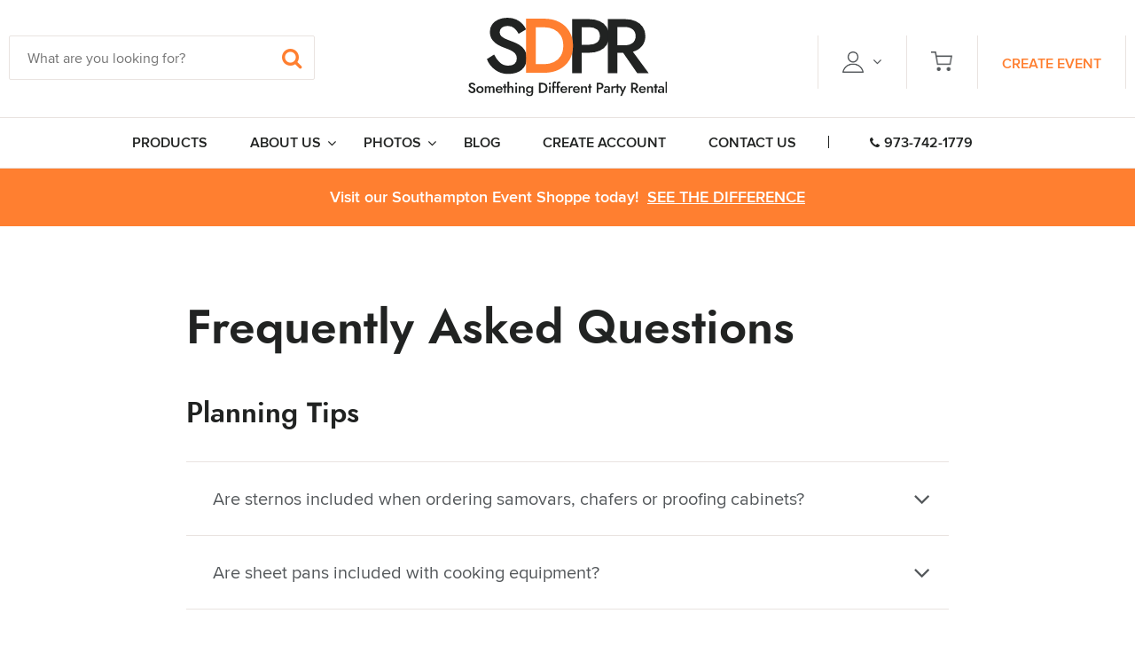

--- FILE ---
content_type: text/html; charset=utf-8
request_url: https://www.somethingdifferentparty.com/faq
body_size: 12959
content:



<!DOCTYPE html>
<html id="responsive" lang="en">
    <head>
        <title>FAQ | Something Different Party Rental</title>
<meta name="description" content="Learn more about Something Different Party Rental and how we're different from other event rental companies in NYC." />
<meta name="keywords" content="" />

<!-- default meta tags -->
<meta charset="utf-8" />
<meta http-equiv="X-UA-Compatible" content="IE=edge,chrome=1" />
<meta name="viewport" content="width=device-width, initial-scale=1.0" />
<link rel="shortcut icon" href="https://www.somethingdifferentparty.com/pub/design/favicon.ico" />
<!-- default meta tags -->
<meta property="og:image" content="https://www.somethingdifferentparty.com/pub/design/sdpr-fb.jpg" />
<meta name="google-site-verification" content="5XosTgS9qxqFIBbIcOhEEfVGN-QdNXccgHGUQ-d-jJo" />

<!-- Global site tag (gtag.js) - Google Analytics -->
<script async src="https://www.googletagmanager.com/gtag/js?id=UA-140964982-1"></script>
<script>
  window.dataLayer = window.dataLayer || [];
  function gtag(){dataLayer.push(arguments);}
  gtag('js', new Date());

  gtag('config', 'UA-140964982-1');
</script>
<!-- End Google Analytics -->

<!-- Google tag (gtag.js) -->
<!--
<script async src="https://www.googletagmanager.com/gtag/js?id=G-NKWLJH1BLZ"></script>
<script>
  window.dataLayer = window.dataLayer || [];
  function gtag(){dataLayer.push(arguments);}
  gtag('js', new Date());

  gtag('config', 'G-NKWLJH1BLZ');

</script>
-->


<!-- Google tag (gtag.js) -->
<script async src="https://www.googletagmanager.com/gtag/js?id=AW-797388562"></script>
<script>
  window.dataLayer = window.dataLayer || [];
  function gtag(){dataLayer.push(arguments);}
  gtag('js', new Date());

  gtag('config', 'AW-797388562');
</script>


<!-- Facebook Pixel Code -->
<script>
  !function(f,b,e,v,n,t,s)
  {if(f.fbq)return;n=f.fbq=function(){n.callMethod?
  n.callMethod.apply(n,arguments):n.queue.push(arguments)};
  if(!f._fbq)f._fbq=n;n.push=n;n.loaded=!0;n.version='2.0';
  n.queue=[];t=b.createElement(e);t.async=!0;
  t.src=v;s=b.getElementsByTagName(e)[0];
  s.parentNode.insertBefore(t,s)}(window, document,'script',
  'https://connect.facebook.net/en_US/fbevents.js');
  fbq('init', '814483998924126');
  fbq('track', 'PageView');
</script>
<noscript><img height="1" width="1" style="display:none"
  src="https://www.facebook.com/tr?id=814483998924126&ev=PageView&noscript=1"
/></noscript>
<!-- End Facebook Pixel Code -->
<link type="text/css" rel="stylesheet" href="https://www.somethingdifferentparty.com/admin/code/styles/css/site-global.css?v=4.17.23" />
<link type="text/css" rel="stylesheet" href="https://www.somethingdifferentparty.com/admin/code/pagebuilder/css/pb-global.css?v=4.23.23" />
<link href="https://www.somethingdifferentparty.com/admin/code/styles/css/common.css?v=6.21.22" type="text/css" rel="stylesheet" />

<link rel="stylesheet" type="text/css" href="https://www.somethingdifferentparty.com/admin/code/shoppingcart/css/cart.css?v=6.21.22" />


<script type="text/javascript" src="https://www.somethingdifferentparty.com/admin/code/Javascript/min/site-global.min.js?v=4.23.23"></script>
<script type="text/javascript" src="https://www.somethingdifferentparty.com/admin/code/pagebuilder/js/min/pb-global.min.js?v=4.23.23"></script>
<script src="https://www.somethingdifferentparty.com/admin/code/javascript/min/jquery-functions.min.js?v=4.28.22"></script>

<script type="text/javascript" src="https://www.somethingdifferentparty.com/admin/code/shoppingcart/js/min/cart.min.js?v=6.21.2022"></script>


<link rel="canonical" href="https://www.somethingdifferentparty.com/faq" /><!-- DMS:MAST:default -->
<!-- // meta tags from pb -->

<!-- // end meta tags from pb -->
        
    </head>
    <body>
        
        <form method="post" action=""  id="form1">


     
		    


<!-- header control -->

<header class="header" id="site-header">
    
    <div class="row main-header-wrapper">
        <div class="setcontainer hcontent">
            <div class="col grid4-12 mobile-icons-wrapper">
                <div class="icon-inner-wrapper">
                    <img class="menu-icon" src="https://www.somethingdifferentparty.com/Pub/design/menu-icon.png" alt="" />
                    <div class="mobile-overlay"></div>
                    <img class="search-icon" src="https://www.somethingdifferentparty.com/Pub/design/search-icon.png" alt="" />
                </div>
            </div>
            <div class="col grid4-12 search-wrapper">
                <div class="close-menu">
                    <img src="https://www.somethingdifferentparty.com/Pub/design/dark-close-btn.png">
                </div>
                <div class="search-header">
                    <h2>Search</h2>
                </div>
                <div class="search-inner-wrapper">
                	<fieldset>
                        <input class="search-product-field" id="search-product-field" type="text"  placeholder="What are you looking for?" />
	                    <input class="submit-button" type="button" onclick="searchProduct(event);" value="&#xf002;">
                	</fieldset>
                </div>
            </div>

            <div class="col grid4-12 logo-wrapper">
                <a href="https://www.somethingdifferentparty.com/">
                    <img src="https://www.somethingdifferentparty.com/Pub/design/sdpr-logo.svg" id="logo" alt="Something Different Party Rental Logo" /></a>
            </div>

            <div class="col grid4-12 admin-wrapper">
                <ul class="user-section">
                    <li class="admin-section">
                        <a class="header-dropdown user-dropdown" href="#">
                            <img src="https://www.somethingdifferentparty.com/Pub/design/admin-icon.png" alt="Admin Icon" /><i class="fa fa-angle-down"></i></a>
                        <div id="divSignIn" class="dropdown-wrapper user-dropdown-wrapper">
                            <div class="close-menu">
                                <img src="https://www.somethingdifferentparty.com/Pub/design/dark-close-btn.png">
                            </div>
                            <div class="user-header">
                                <h2>My Account</h2>
                            </div>                            
                            <a href="https://www.somethingdifferentparty.com/create-account" class="button button-primary open-account">Create Account</a>
                            <iframe src="" id="login-frame" frameborder="0" marginheight="0" marginwidth="0"
                                scrolling="no"></iframe>

                        </div>
                        
                    </li>
                    <li id="cart_section" class="cart-section">
                        <a href="../admin/code/usercontrols/#" id="a_cartlink" class="header-dropdown cart-dropdown default ">
                            <img src="https://www.somethingdifferentparty.com/Pub/design/cart-icon.png" alt="Cart Icon" /></a>
                        

                        <div class="dropdown-wrapper cart-dropdown-wrapper default">
                            <div class="close-menu">
                                <img src="https://www.somethingdifferentparty.com/Pub/design/dark-close-btn.png">
                            </div>
                            <div id="logged_in_create_event" class="event-cart-header">
                                <h2>Event Cart Summary</h2>
                                
                            </div>

                            

                            <div class="cart-wrapper">
                                <div id="tab-1" class="event-cart-products event-cart-products-current">
                                    <div class="row cart-row no-items">
                                        <h4>No items in your cart</h4>
                                    </div>
                                 
                                </div>
                            </div>

                            <div class="row subtotal-row">
                                <div class="col grid7-12 subtotal-label">
                                    <p>Subtotal</p>
                                </div>
                                <div class="col grid5-12 subtotal-amount ">
                                    <p>$0.00</p>
                                    <span class="tooltip" title="Pricing will be displayed once you log into your trade account."><i class="fa fa-question-circle"></i></span></div>
                            </div>

                            <div class="row button-row">
                                <div class="col grid12-12">
                                    <a class="button button-primary" href="https://www.somethingdifferentparty.com/cart">Go To Event Cart</a>
                                </div>
                            </div>
                          </div>
                    </li>

                    <li id="a_createEvent" class="event-section"><a class="cta-text-link" href="https://www.somethingdifferentparty.com/create-event-cart">Create Event</a></li>
                </ul>
            </div>
        </div>
    </div>

    <div class="row main-nav-wrapper">
        <div class="setcontainer clearfix">
            <div class="col grid12-12 nav-wrapper side-menu">
                <div class="close-mobile-menu">
                    <img src="https://www.somethingdifferentparty.com/Pub/design/white-close-btn.png">
                </div>
                <ul class="nav">
                    		<li>
			<a  href="https://www.somethingdifferentparty.com/category" title="Products"><span>Products</span></a>
		</li>
		<li> 
			<a class="nav-link"  href="#" title="About Us"><span>About Us</span></a>
				<ul class="dropdown">
				<li><a href="https://www.somethingdifferentparty.com/difference"><span>The Difference</span></a></li>
				<li><a href="https://www.somethingdifferentparty.com/sdpr-hamptons"><span>SDPR Hamptons</span></a></li>
				<li><a href="https://www.somethingdifferentparty.com/our-history"><span>Our History</span></a></li>
				<li><a href="https://www.somethingdifferentparty.com/testimonials"><span>Testimonials</span></a></li>
			</ul>
		</li>
		<li> 
			<a class="nav-link"  href="#" title="Photos"><span>Photos</span></a>
				<ul class="dropdown">
				<li><a href="https://www.somethingdifferentparty.com/portfolio"><span>Portfolio </span></a></li>
				<li><a href="https://www.somethingdifferentparty.com/gallery"><span>Gallery</span></a></li>
			</ul>
		</li>
		<li><a href="https://www.somethingdifferentparty.com/blog" title="Blog"><span>Blog</span></a></li>
		<li><a href="https://www.somethingdifferentparty.com/create-account" title="Create Account"><span>Create Account</span></a></li>
		<li><a href="https://www.somethingdifferentparty.com/contact" title="Contact Us"><span>Contact Us</span></a></li>

                    <li class="contact-phone"><a href="tel:973-742-1779"><i class="fa fa-phone"></i>973-742-1779</a></li>
                </ul>
                <div class="row button-row">
                    <div class="col grid12-12 button-wrapper">
                        <a class="button button-secondary" href="https://www.somethingdifferentparty.com/create-event-cart">Create Event</a>
                    </div>
                </div>
                <!-- </div> -->
            </div>
        </div>
    </div>

    <div class="row super-header-wrapper">
        <div class="setcontainer">
            <div class="announcement-wrapper">
                <p>Visit our Southampton Event Shoppe today! <a href="https://sdpr.shop/" target="_blank">See the Difference</a></p>
            </div>
        </div>
    </div>
</header>
<!-- header ended here -->

<input type="hidden" id="hdCartKey" value="" />
<input name="ctl00$header_control$IsLoggedIn" type="hidden" id="IsLoggedIn" value="0" />
<input type="hidden" id="event-cart-select" name="event-cart-select" value="0" />
<script type="text/javascript">
    var key = 'NLz8bR2tVHAG7uGG1BtooMZqRWLhmLTF';
</script>

<!-- end header control -->
<script type="text/javascript">getformHeaders();</script>
<script type="text/javascript">
    $(document).ready(function () {
        if ($("#hdLoginErrMsg").length > 0 && $("#hdLoginErrMsg").val().length > 0) {
            $("#hdLoginErrMsg").val('');
            $('li.admin-section').addClass('active');
            $('html').addClass("slide-out-open");
        }

        getCartKey();

        $(".chk-show-price").click(function () {            
            var showPrice = $(this).prop("checked") ? 1 : 0;

            $.get('/admin/code/postback/updateShowPrice.ashx?p=' + showPrice.toString(), function (data) {
                if (data == 'false') {
                    alert("ERROR");
                }

            });
        });
    });

    function getCartKey() {
        $.get('/admin/code/shoppingcart/handlers/cartHandler.ashx?Action=GET-CARTKEY', function (data) {
            if (data !== '') {
                $("#hdCartKey").val(data);
            }

        });
    }
</script>
  
                 
            <div id="mainContain">                                              
                <div class="default-content-wrapper standard-content-wrapper">        					
	                
	<!-- DMS:PAGE:FAQ_ -->
	<div id="wrapper_faq_">
		<div id="ContentID">
			<!-- start content -->
			




<!-- view published page builder -->
    



	<!-- start container -->
	<div id="wrapper-view">
        

            <div id="view_custom_content">
	
                <!-- customer content -->
                <div class="pb-row-container">
<div class="pb-row-wrapper pb-row-637 pb-advanced-wrapper  pad-top-lg pad-bottom-lg narrow-content">
   <div class="pb-row-item" x-data-id="637">
       <div id="pb-row-637" class="pb-row row"><div class="setcontainer content-setcontainer">
<div class="pb-col col grid12-12 hcontent pb-column-693 col-type-widget">
<!-- start widget faq -->
<div id="pb-faq">
  <div class="faq-section">
    <div class="setcontainer hcontent container-small">	
    	<h1>Frequently Asked Questions</h1>
      
      <div class="accordian">

             <h2>Planning Tips</h2>
             
               

                           <div class="accordian-heading">Are sternos included when ordering samovars, chafers or proofing cabinets?</div>
                           <div class="accordian-content"><p>Yes, we provide an appropriate amount of sternos to operate each piece of equipment. If you require<br />additional sternos, we are happy to sell you additional units.</p></div> 
                             
                           <div class="accordian-heading">Are sheet pans included with cooking equipment?</div>
                           <div class="accordian-content"><p>No. We offer sheet pans as additional rental items for a reasonable charge.</p></div> 
                             
                           <div class="accordian-heading">How many glasses do I need for a cocktail party?</div>
                           <div class="accordian-content"><p>A good estimate is approximately 1.5 glasses per person for the first hour and 1 glass per person every hour following. Please keep in mind the amount and types of beverages being served and your guests preferences when determining the right amount of glassware for your event.&nbsp;</p></div> 
                             
                           <div class="accordian-heading">If I am having a buffet, how many plates should I order?</div>
                           <div class="accordian-content"><p>To allow for your guests to go up for seconds, we recommend 1.25 plates per person. This may vary based on the menu offerings.&nbsp;</p></div> 
                             
                           <div class="accordian-heading">Can I combine your rentals with items from another rental company?</div>
                           <div class="accordian-content"><p>We are able to service rental orders for a variety of guest counts as well as decorative visions. We take<br />great pride in the consistency of the rental items that we offer and as such, we strongly discourage<br />having multiple rental companies on site for your event.</p></div> 
                             
                           <div class="accordian-heading">Do you have a showroom?</div>
                           <div class="accordian-content"><p>We have two showroom locations!</p>
                 <ul>
                 <li>150 East 39th Street in New York City</li>
                 <li>145 Main Street in Southampton</li>
                 </ul>
                 <p>Appointments are recommended for both locations.</p></div> 
                             
                           <div class="accordian-heading">Do you carry tents?</div>
                           <div class="accordian-content"><p>We do not carry any tents or canopies in our current rental collection.</p></div> 
                             
               
             
             <h2>Placing an Order</h2>
             
               

                           <div class="accordian-heading">What are your office and warehouse hours?</div>
                           <div class="accordian-content"><p>Our office hours are Monday - Friday, 8:00am - 5:00pm. <br />Our&nbsp;warehouse operating hours are 9:00am - 5:00pm, however we are available 24 hours a day, 7 days a week for event-in-progress emergencies.</p></div> 
                             
                           <div class="accordian-heading">Where are you located?</div>
                           <div class="accordian-content"><p>Our main warehouse is&nbsp;located at 118-130 Railroad Avenue, Paterson, NJ 07501.</p>
                 <p>We have showroom and design centers located at 150 E 39th Street, New York, NY 10016 and 145 Main Street, Southampton, NY 11968.</p></div> 
                             
                           <div class="accordian-heading">How do I contact Something Different Party Rental?</div>
                           <div class="accordian-content"><p>Our staff is available to answer your questions via telephone or email.&nbsp; Email is the quickest way to receive answers to questions when we're not in the office.</p></div> 
                             
                           <div class="accordian-heading">What is your cancellation policy?</div>
                           <div class="accordian-content"><p>Cancellations require 48 hours notice prior to date of service, not day of event. Cancellations made with<br />less than 48 hours notice are subject to a 50-100% restocking fee.</p>
                 <p>Items cannot be removed the day prior to delivery.</p></div> 
                             
                           <div class="accordian-heading">What if I have an emergency after hours?</div>
                           <div class="accordian-content"><p>We want you to be assured that you are not alone in your event planning! Something Different does<br />have an after-hour emergency number so that you can get in touch with one of our Difference Markers<br />should an unexpected situation arise. Simply call our main number at 973-742-1779 and listen to the<br />choices until you hear the selection to be connected to an on-call manager. Press the button and then<br />wait for a direct connection with an actual LIVE Something Different Senior Difference Maker.</p></div> 
                             
                           <div class="accordian-heading">How do I place my order?</div>
                           <div class="accordian-content"><p><strong>ONLINE</strong> We encourage you to visit our website at www.sdpartyrental.com to place your order via our<br />online login and event cart process.&nbsp; Submitting an event rental cart only processes quotes, not confirmed orders.&nbsp; A customer service team member will send you back your quote and review all details with you.&nbsp; You are not alone in this process!<br /><strong>EMAIL</strong> Feel free to contact us for a proposal with all your requirements at info@sdpartyrental.com<br /><strong>PHONE</strong> Please note while we are happy to chat on the phone, phone orders can lead to &ldquo;rental gremlins&rdquo;&hellip;those little things that get misheard and that we consider quite large (i.e. sending the wrong product, wrong color, wrong size). It&rsquo;s no fun to encounter &ldquo;rental gremlins.&rdquo;</p></div> 
                             
                           <div class="accordian-heading">What is required to place an order?</div>
                           <div class="accordian-content"><p>Event date</p>
                 <p>Event start time and end time</p>
                 <p>Event location and address</p>
                 <p>Delivery date and times as well as any specific delivery instructions. **For example, is there a freight elevator? Will there be stairs? Are the doors wide enough for whatever equipment you are ordering? How far of a walk is there from the truck to the final drop location of the rentals?</p>
                 <p>Pickup date and times</p>
                 <p>Onsite contact and phone number</p>
                 <p>Do we need a Certificate of Insurance for delivery?</p>
                 <p>&nbsp;</p></div> 
                             
                           <div class="accordian-heading">What forms of payment do you accept?</div>
                           <div class="accordian-content"><p>Credit Cards (Visa, MasterCard, American Express and Discover ) * Please note there is a 4% Processing Fee for&nbsp;all credit card transactions<br />Domestic Wire transfers and ACH transfers * Please be specific when requesting this option as the banking info is different*</p>
                 <p>&nbsp;</p>
                 <p>&nbsp;</p></div> 
                             
                           <div class="accordian-heading">How far in advance should I place my order?</div>
                           <div class="accordian-content"><p>Advance reservations are always recommended to ensure product availability; especially when we are in&nbsp;peak event seasons&nbsp;(September - December and April - June). We recommend placing your reservation at least two weeks prior to the date of your event.</p>
                 <p>We are happy though to accommodate any orders you may place your order whether one day in advance or up to one year in advance.&nbsp;</p></div> 
                             
                           <div class="accordian-heading">When do I have to finalize my order?</div>
                           <div class="accordian-content"><p>You are strongly encouraged to gives as much as notice as possible especially if this is a large event. Our products&nbsp;are in high demand and we cannot guarantee availability until a deposit is received and the order has been confirmed as a rental reservation. Nevertheless, we will always do our best to accommodate last minute orders as well, subject to availability.</p></div> 
                             
                           <div class="accordian-heading">Can I make changes to my order after it has been placed?</div>
                           <div class="accordian-content"><p>While we encourage all final revisions on an event order be made within 48 hours of the delivery date, we can accept small revisions (items additions) up until noon the day prior to delivery. Items cannot be removed the day prior to delivery.</p>
                 <p>If you find yourself needing to remove items after the cut-off time, these items will still be charged to the order. For any additions to your order made after the allotted timing, they will be subject to a same-day processing fee, re-run and/or weekend/warehouse opening fee.&nbsp;</p>
                 <p>&nbsp;</p>
                 <p>&nbsp;</p></div> 
                             
               
             
             <h2>Pricing</h2>
             
               

                           <div class="accordian-heading">Where can I find pricing on your rental items?</div>
                           <div class="accordian-content"><p>Please log-in using our website portal to create event carts that you can submit for a quote or contact one of our customer service Difference Makers.&nbsp; Note that we reserve website pricing view only for event professionals such as caterers, planners, designers, florist and venues.</p></div> 
                             
                           <div class="accordian-heading">Do you offer wholesale discounts?</div>
                           <div class="accordian-content"><p>We have many different programs that are designed to reward our most loyal clients. Please contact one of<br />our Business Development Difference Makers for more details.</p></div> 
                             
                           <div class="accordian-heading">Is tax charged on my order?</div>
                           <div class="accordian-content"><p>Yes, we do tax on rental items, sale items and service fees (including delivery). If you are a tax exempt organization, you must pay with a check or credit card from the organization claiming the exemption and submit both a state 119.1 tax exemption form and&nbsp;501-C form.&nbsp;</p></div> 
                             
               
             
             <h2>Delivery & Pick-Up</h2>
             
               

                           <div class="accordian-heading">Are there delivery charges?</div>
                           <div class="accordian-content"><p>We have delivery/pick up charges that apply to all orders - please refer to our listing of typical delivery/pick up fees that may be associated with an event. Orders that require more complex delivery/pick up arrangements or arrangements outside our standard business day may incur additional charges.</p></div> 
                             
                           <div class="accordian-heading">What about delivery and pick up schedules?</div>
                           <div class="accordian-content"><p>We will make arrangements with you for delivery and pick up. Any delivery required outside our normal<br />business&nbsp;hours&nbsp;are subject to additional charges. We make every effort to accommodate your schedule and the venue's requirements. We prefer to arrange delivery one day before your event and pick up one day after your event with the widest windows possible.</p>
                 <p>We appreciate your patience in the event of unforeseen circumstances that require us to deviate from our<br />delivery and pickup plans.</p></div> 
                             
                           <div class="accordian-heading">What are your normal delivery hours?</div>
                           <div class="accordian-content"><p>Our regular delivery hours are 8am-6pm Monday-Saturday. For an additional charge, delivery and/or pickup service can be provided after hours or on weekends and holidays.&nbsp;Exact time requests are also available for an additional charge.</p></div> 
                             
                           <div class="accordian-heading">Do you deliver and pick-up on the weekends and in the evenings?</div>
                           <div class="accordian-content"><p>Yes, we deliver at all times. Our standard delivery and pickup windows are Monday &ndash;&nbsp;Saturday 8am &ndash;6pm. We offer<br />additional services such as: Sunday deliveries and pickups, small window deliveries and pickups, after<br />hours as well as holiday deliveries and pickups for an additional fee.&nbsp;</p></div> 
                             
                           <div class="accordian-heading">Can I pick-up rentals from your warehouse?</div>
                           <div class="accordian-content"><p>We welcome will-call pickups at our warehouse. Please make your reservations in advance by calling or emailing one of our customer service Difference Makers at 973-742-1779.</p></div> 
                             
                           <div class="accordian-heading">Will your drivers set up and take down the equipment?</div>
                           <div class="accordian-content"><p>Something Different Party Rental will be required to set up and take down our stages and dance floors. All other<br />equipment (tables, chairs, linen, glassware, etc.) is&nbsp;typically handled by the customer. We do provide production services for table, chair and pipe &amp; pipe set-up and break-down at an additional charge.&nbsp;These arrangements MUST<br />be made prior to delivery and pick-up.</p></div> 
                             
                           <div class="accordian-heading">What about stairs, elevators, and other obstacles?</div>
                           <div class="accordian-content"><p>All deliveries and pick-ups that are to first floor locations that the truck can access or with access to elevators are not subject to additional charges.&nbsp;&nbsp;</p>
                 <p>If our delivery/pick-up team needs to utilize stairs or has limited access/obstacles to delivery locations there will be additional fees based on&nbsp;those factors. Please discuss with your customer service representative to confirm all delivery &amp; pick-up logistics prior to first delivery. Any of these factors that are not identified&nbsp;when the order was confirmed will be subject to additional fees.&nbsp;</p></div> 
                             
                           <div class="accordian-heading">How long is the rental period?</div>
                           <div class="accordian-content"><p>Typically we allow you 3 days for&nbsp;your rental period. You may receive/pick up the items the day before the event<br />and return or have them picked-up the day after. For weekend events we would allow drop-off/pick-up Friday and returned or picked up on the following&nbsp;Monday. Please note that this is usually dependent on the venue and their requirements. Should there be a possibility that our rental products will be integrated with another companies', we strongly suggest asking us for an after-hours pickup. You will be responsible for any items not available or missing from pick up, lost or requiring an additional pickup truck at a later time.</p></div> 
                             
               
             
             <h2>Cleaning/Damages/Returns</h2>
             
               

                           <div class="accordian-heading">Do I have to wash the dishes or clean the grills before I return them?</div>
                           <div class="accordian-content"><p>All glassware, concession equipment, and food service equipment should be returned without food or beverage inside it, and placed back in the containers/packaging materials in which they were delivered. Please return glassware upside down in their appropriate crates. Charcoal grills must be free of charcoal and ash and cool before being returned.<br />Propane grills should also be free of excess food.</p></div> 
                             
                           <div class="accordian-heading">Do I have to wash the linens?</div>
                           <div class="accordian-content"><p>Absolutely Not!&nbsp;Linens are to be returned as dry&nbsp;as possible and free of food, wax, and debris. Any tears, rips, stains and candle wax damage will be subject to additional fees. SDPR provides orange linen bags, we ask that you do your best to fit all linens inside of these bags. If linens do not fit inside our orange linen bags, please place them into clear&nbsp;plastic bags after use and not into black trash bags so we can separate when they are returned.&nbsp;</p></div> 
                             
                           <div class="accordian-heading">What if I break, damage or have any missing items?</div>
                           <div class="accordian-content"><p>You will have up to 5 days after your event to return any missing items. After 5 days, any items not<br />returned and items returned broken or damaged will be subject to replacement fees. All replacement<br />fees will be applied to the credit card on file at which time you will receive a final invoice.</p></div> 
                             
                           <div class="accordian-heading">Why is it important that I know how many of each item I receive and return?</div>
                           <div class="accordian-content"><p>We make every effort to assure an accurate count of the equipment you rent from us. When we deliver<br />the equipment, you should check our count against the contract. If you are not present at the time of<br />delivery, check over your order and call us if there are any discrepancies. You will be responsible for any<br />discrepancies in the count at the time the equipment is returned to us.</p></div> 
                             
                           <div class="accordian-heading">What are my responsibilities while I have the equipment?</div>
                           <div class="accordian-content"><p>All rental equipment is and remains the property of S. Stern &amp; Company Inc. DBA Something Different<br />Party Rental and is to be used ONLY by you for the event/time for which it is rented. You reserve the<br />equipment for a specific time and are responsible for the rental price, even if you do not use the<br />equipment. You are responsible for keeping the equipment in good condition from the time it is<br />delivered/picked up until it is returned to our driver or to our office. You are expected to exercise<br />ordinary care to safeguard the equipment. Equipment must be protected from weather at all times. If<br />you pick up the equipment, you must be able to transport it safely and bring adequate straps to secure<br />the equipment into your vehicle. Any water damage or damage outside normal wear will be subject to<br />additional charges, repair or replacement.</p></div> 
                             
               
             
        </div> 
    </div> 
  </div> 
</div>
<!-- end widget faq -->
</div><!-- end of pb-col -->

</div>
		</div><!-- end of pb-row -->
	</div>
	</div>
</div>

                <!-- end custom content -->
            
</div>

            

	</div><!-- close wrapper -->



<!-- end view published builder -->



			<!-- end content -->
		</div>
	</div>

                </div>
            </div>
								
            


<!-- footer control start -->


<footer class="footer">
	<div class="setcontainer hcontent">
		<div class="row">
			<div class="col grid3-12 company-info">
				<a href="https://www.somethingdifferentparty.com/" class="footer-logo"><img src="https://www.somethingdifferentparty.com/pub/design/sdpr-logo-white.svg" alt="Something Different Party Rental Logo" /></a>
				<p> Providing event rentals for New York City, New Jersey & NYC metro areas. Over 20 years of experience for all your party rental, event rental, and wedding rental needs.</p>
				<div class="social-icons">
					<ul>
						<li><a href="https://www.facebook.com/pages/Something-Different-Party-Rental/211695842183442" target="_blank"><i class="fa fa-facebook" aria-hidden="true"></i></a></li>
						<li><a href="https://www.instagram.com/sdpr_rentals/" target="_blank"><i class="fa fa-instagram" aria-hidden="true"></i></a></li>
						<li><a href="https://www.pinterest.com/sdpartyrental/" target="_blank"><i class="fa fa-pinterest" aria-hidden="true"></i></a></li>
						<li><a href="https://twitter.com/SDPartyRental" target="_blank"><i class="fa fa-twitter" aria-hidden="true"></i></a></li>
						<li><a href="https://www.linkedin.com/company/somethingdifferentparty" target="_blank"><i class="fa fa-linkedin" aria-hidden="true"></i></a></li>
					</ul>
				</div>
				
			</div>
			
			<div class="col grid3-12 quick-links">
				<h2>Information</h2>
				<ul>
					<li><a href="https://www.somethingdifferentparty.com/rental-equipment-for-sale">Rental Equipment For Sale</a></li>
					<li><a href="https://www.somethingdifferentparty.com/faq">FAQ</a></li>
					<li><a href="https://www.somethingdifferentparty.com/forms">Forms</a></li>
					<li><a href="https://www.somethingdifferentparty.com/blog">Blog</a></li>
					<li><a href="https://www.somethingdifferentparty.com/privacy">Privacy</a></li>
					<li><a href="https://www.somethingdifferentparty.com/terms">Terms & Conditions</a></li>
					<li><a href="https://www.somethingdifferentparty.com/interest-based-ads">Interest Based Ads</a></li>
					<li><a href="https://www.somethingdifferentparty.com/pub/files/SDPR_Rental_Agreement_May_2019.pdf" target="_blank">Rental Agreement</a></li>
				</ul>
			</div>
			
			<div class="col grid3-12 contact-info">
				<h2>Get In Touch</h2>
				<div class="contact-info__location">
					<ul class="address">
						<li class="location-name">Something Different Party Rental</li>
						<li class="footer-contact__item footer-contact__address">118-130 Railroad Avenue<br />Paterson, NJ 07501</li>
						<li class="footer-contact__item footer-contact__phone">973-742-1779</li>
						<li><a class="contact-link" href="https://www.somethingdifferentparty.com/contact">Contact Us<i class="fa fa-angle-double-right"></i></a></li>
					</ul>
					
				</div>
				<div class="contact-info__location">
					<ul class="address">
						<li class="location-name">SDPR Hamptons Event Shoppe</li>
						<li class="footer-contact__item footer-contact__address">145 Main Street<br />Southampton, NY 11968</li>
						<li class="footer-contact__item footer-contact__phone">631-759-5111</li>
						<li><a class="contact-link" href="https://www.somethingdifferentparty.com/sdpr-hamptons">Store Details<i class="fa fa-angle-double-right"></i></a></li>
					</ul>
				</div>
			</div>
			
			<div class="col grid3-12 newsletter">
				<div class="newsletter-wrapper">
					<h2>Newsletter Signup</h2>
					<div class="form-wrapper">
						<input class="newsletter-signup" id="newsletter-signup" type="text" placeholder="Email address" />
						<input class="submit-button" type="submit" value="&#xf178;"  onclick="tryNewsletter('#newsletter-wrapper'); return false;">
					</div>
				</div>
				<p class="copyright">&copy; 2026 Something Different Party Rental.</p>
				<a href="https://www.hudsonintegrated.com" target="_blank">Website by Hudson</a>
			</div>
			
		</div>
	</div>
</footer><!-- footer ended here -->

<!-- end footer control -->

        
<div class="aspNetHidden">

	<input type="hidden" name="__VIEWSTATEGENERATOR" id="__VIEWSTATEGENERATOR" value="D42C1E60" />
</div><div class="aspNetHidden">
<input type="hidden" name="__VIEWSTATE" id="__VIEWSTATE" value="/wEPDwUKMTc5NzIyNzU0OGRkre8nAxfhYig27QPQw9bB10l9iOp2V2NN+AHo0wIYwrc=" />
</div></form>
        <script src="https://twin-iq.kickfire.com/twin.js?16722"></script>




    </body>
</html>

--- FILE ---
content_type: text/css
request_url: https://www.somethingdifferentparty.com/admin/code/pagebuilder/css/pb-global.css?v=4.23.23
body_size: 33076
content:
.pb-default-wrapper{margin-top:10px;margin-bottom:10px}.pb-default-wrapper .col{padding:10px}.no-setcontainer .setcontainer{max-width:100%;padding-left:0;padding-right:0}.narrow-content,.narrow-content.col,.narrow-content.col:first-child{max-width:900px;margin-left:auto;margin-right:auto;float:none}.no-margin,.col.no-margin{margin:0}.row-reverse>.col{float:right}.row-reverse>.col:first-child{margin-left:1.6%}.row-reverse>.col:last-child{margin-left:0}@media (min-width: 1025px){.pad-sm{padding:20px}}@media (max-width: 1024px){.pad-sm{padding:20px}}@media (max-width: 767px){.pad-sm{padding:10px}}@media (min-width: 1025px){.pad-top-sm{padding-top:20px}}@media (max-width: 1024px){.pad-top-sm{padding-top:20px}}@media (max-width: 767px){.pad-top-sm{padding-top:10px}}@media (min-width: 1025px){.margin-top-sm{margin-top:20px}}@media (max-width: 1024px){.margin-top-sm{margin-top:20px}}@media (max-width: 767px){.margin-top-sm{margin-top:10px}}@media (min-width: 1025px){.pad-right-sm{padding-right:20px}}@media (max-width: 1024px){.pad-right-sm{padding-right:20px}}@media (max-width: 767px){.pad-right-sm{padding-right:10px}}@media (min-width: 1025px){.pad-bottom-sm{padding-bottom:20px}}@media (max-width: 1024px){.pad-bottom-sm{padding-bottom:20px}}@media (max-width: 767px){.pad-bottom-sm{padding-bottom:10px}}@media (min-width: 1025px){.margin-bottom-sm{margin-bottom:20px}}@media (max-width: 1024px){.margin-bottom-sm{margin-bottom:20px}}@media (max-width: 767px){.margin-bottom-sm{margin-bottom:10px}}@media (min-width: 1025px){.pad-left-sm{padding-left:20px}}@media (max-width: 1024px){.pad-left-sm{padding-left:20px}}@media (max-width: 767px){.pad-left-sm{padding-left:10px}}@media (min-width: 1025px){.pad-vertical-sm{padding-top:20px;padding-bottom:20px}}@media (max-width: 1024px){.pad-vertical-sm{padding-top:20px;padding-bottom:20px}}@media (max-width: 767px){.pad-vertical-sm{padding-top:10px;padding-bottom:10px}}@media (min-width: 1025px){.margin-vertical-sm{margin-top:20px;margin-bottom:20px}}@media (max-width: 1024px){.margin-vertical-sm{margin-top:20px;margin-bottom:20px}}@media (max-width: 767px){.margin-vertical-sm{margin-top:10px;margin-bottom:10px}}@media (min-width: 1025px){.pad-horizontal-sm{padding-right:20px;padding-left:20px}}@media (max-width: 1024px){.pad-horizontal-sm{padding-right:20px;padding-left:20px}}@media (max-width: 767px){.pad-horizontal-sm{padding-right:10px;padding-left:10px}}@media (min-width: 1024px){.pad-md{padding:40px}}@media (max-width: 1023px){.pad-md{padding:30px}}@media (max-width: 767px){.pad-md{padding:20px}}@media (min-width: 1024px){.pad-top-md{padding-top:40px}}@media (max-width: 1023px){.pad-top-md{padding-top:30px}}@media (max-width: 767px){.pad-top-md{padding-top:20px}}@media (min-width: 1024px){.margin-top-md{margin-top:40px}}@media (max-width: 1023px){.margin-top-md{margin-top:30px}}@media (max-width: 767px){.margin-top-md{margin-top:20px}}@media (min-width: 1024px){.pad-right-md{padding-right:40px}}@media (max-width: 1023px){.pad-right-md{padding-right:30px}}@media (max-width: 767px){.pad-right-md{padding-right:20px}}@media (min-width: 1024px){.pad-bottom-md{padding-bottom:40px}}@media (max-width: 1023px){.pad-bottom-md{padding-bottom:30px}}@media (max-width: 767px){.pad-bottom-md{padding-bottom:20px}}@media (min-width: 1024px){.margin-bottom-md{margin-bottom:40px}}@media (max-width: 1023px){.margin-bottom-md{margin-bottom:30px}}@media (max-width: 767px){.margin-bottom-md{margin-bottom:20px}}@media (min-width: 1024px){.pad-left-md{padding-left:40px}}@media (max-width: 1023px){.pad-left-md{padding-left:30px}}@media (max-width: 767px){.pad-left-md{padding-left:20px}}@media (min-width: 1025px){.pad-vertical-md{padding-top:40px;padding-bottom:40px}}@media (max-width: 1024px){.pad-vertical-md{padding-top:30px;padding-bottom:30px}}@media (max-width: 767px){.pad-vertical-md{padding-top:20px;padding-bottom:20px}}@media (min-width: 1025px){.margin-vertical-md{margin-top:40px;margin-bottom:40px}}@media (max-width: 1024px){.margin-vertical-md{margin-top:30px;margin-bottom:30px}}@media (max-width: 767px){.margin-vertical-md{margin-top:20px;margin-bottom:20px}}@media (min-width: 1025px){.pad-horizontal-md{padding-right:40px;padding-left:40px}}@media (max-width: 1024px){.pad-horizontal-md{padding-right:30px;padding-left:30px}}@media (max-width: 767px){.pad-horizontal-md{padding-right:20px;padding-left:20px}}@media (min-width: 1024px){.pad-lg{padding:80px}}@media (max-width: 1023px){.pad-lg{padding:60px}}@media (max-width: 767px){.pad-lg{padding:40px}}@media (min-width: 1024px){.pad-top-lg{padding-top:80px}}@media (max-width: 1023px){.pad-top-lg{padding-top:60px}}@media (max-width: 767px){.pad-top-lg{padding-top:40px}}@media (min-width: 1024px){.margin-top-lg{margin-top:80px}}@media (max-width: 1023px){.margin-top-lg{margin-top:60px}}@media (max-width: 767px){.margin-top-lg{margin-top:40px}}@media (min-width: 1024px){.pad-right-lg{padding-right:80px}}@media (max-width: 1023px){.pad-right-lg{padding-right:60px}}@media (max-width: 767px){.pad-right-lg{padding-right:40px}}@media (min-width: 1024px){.pad-bottom-lg{padding-bottom:80px}}@media (max-width: 1023px){.pad-bottom-lg{padding-bottom:60px}}@media (max-width: 767px){.pad-bottom-lg{padding-bottom:40px}}@media (min-width: 1024px){.margin-bottom-lg{margin-bottom:80px}}@media (max-width: 1023px){.margin-bottom-lg{margin-bottom:60px}}@media (max-width: 767px){.margin-bottom-lg{margin-bottom:40px}}@media (min-width: 1024px){.pad-left-lg{padding-left:80px}}@media (max-width: 1023px){.pad-left-lg{padding-left:60px}}@media (max-width: 767px){.pad-left-lg{padding-left:40px}}@media (min-width: 1025px){.pad-vertical-lg{padding-top:80px;padding-bottom:80px}}@media (max-width: 1024px){.pad-vertical-lg{padding-top:60px;padding-bottom:60px}}@media (max-width: 767px){.pad-vertical-lg{padding-top:40px;padding-bottom:40px}}@media (min-width: 1025px){.margin-vertical-lg{margin-top:80px;margin-bottom:80px}}@media (max-width: 1024px){.margin-vertical-lg{margin-top:60px;margin-bottom:60px}}@media (max-width: 767px){.margin-vertical-lg{margin-top:40px;margin-bottom:40px}}@media (min-width: 1025px){.pad-horizontal-lg{padding-right:80px;padding-left:80px}}@media (max-width: 1024px){.pad-horizontal-lg{padding-right:60px;padding-left:60px}}@media (max-width: 767px){.pad-horizontal-lg{padding-right:40px;padding-left:40px}}@media (min-width: 1024px){.pad-xl{padding:120px}}@media (max-width: 1023px){.pad-xl{padding:80px}}@media (max-width: 767px){.pad-xl{padding:60px}}@media (min-width: 1024px){.pad-top-xl{padding-top:120px}}@media (max-width: 1023px){.pad-top-xl{padding-top:80px}}@media (max-width: 767px){.pad-top-xl{padding-top:60px}}@media (min-width: 1024px){.margin-top-xl{margin-top:120px}}@media (max-width: 1023px){.margin-top-xl{margin-top:80px}}@media (max-width: 767px){.margin-top-xl{margin-top:60px}}@media (min-width: 1024px){.pad-right-xl{padding-right:120px}}@media (max-width: 1023px){.pad-right-xl{padding-right:80px}}@media (max-width: 767px){.pad-right-xl{padding-right:60px}}@media (min-width: 1024px){.pad-bottom-xl{padding-bottom:120px}}@media (max-width: 1023px){.pad-bottom-xl{padding-bottom:80px}}@media (max-width: 767px){.pad-bottom-xl{padding-bottom:60px}}@media (min-width: 1024px){.margin-bottom-xl{margin-bottom:120px}}@media (max-width: 1023px){.margin-bottom-xl{margin-bottom:80px}}@media (max-width: 767px){.margin-bottom-xl{margin-bottom:60px}}@media (min-width: 1024px){.pad-left-xl{padding-left:120px}}@media (max-width: 1023px){.pad-left-xl{padding-left:80px}}@media (max-width: 767px){.pad-left-xl{padding-left:60px}}@media (min-width: 1025px){.pad-vertical-xl{padding-top:120px;padding-bottom:120px}}@media (max-width: 1024px){.pad-vertical-xl{padding-top:80px;padding-bottom:80px}}@media (max-width: 767px){.pad-vertical-xl{padding-top:60px;padding-bottom:60px}}@media (min-width: 1025px){.margin-vertical-xl{margin-top:120px;margin-bottom:120px}}@media (max-width: 1024px){.margin-vertical-xl{margin-top:80px;margin-bottom:80px}}@media (max-width: 767px){.margin-vertical-xl{margin-top:60px;margin-bottom:60px}}@media (min-width: 1025px){.pad-horizontal-xl{padding-right:120px;padding-left:120px}}@media (max-width: 1024px){.pad-horizontal-xl{padding-right:80px;padding-left:80px}}@media (max-width: 767px){.pad-horizontal-xl{padding-right:60px;padding-left:60px}}.section-padding{padding-top:100px;padding-bottom:100px}.section-padding-small{padding-top:50px;padding-bottom:50px}.section-padding-top{padding-top:100px}.section-padding-top-small{padding-top:50px}.section-padding-bottom{padding-bottom:100px}.section-padding-bottom-small{padding-bottom:50px}@media (max-width: 768px){.section-padding{padding-top:70px;padding-bottom:70px}.section-padding-top{padding-top:70px}.section-padding-bottom{padding-bottom:70px}.section-padding-small{padding-top:40px;padding-bottom:40px}.section-padding-top-small{padding-top:40px}.section-padding-bottom-small{padding-bottom:40px}}@media (max-width: 480px){.section-padding{padding-top:30px;padding-bottom:30px}.section-padding-top{padding-top:30px}.section-padding-bottom{padding-bottom:30px}.section-padding-small{padding-top:20px;padding-bottom:20px}.section-padding-top-small{padding-top:20px}.section-padding-bottom-small{padding-bottom:20px}}body .color-primary-bg{background:#212322}body .color-primary-tx{color:#212322}body .color-primary-l-bg{background:#353836}body .color-primary-l-tx{color:#353836}body .color-primary-d-bg{background:#0d0e0e}body .color-primary-d-tx{color:#0d0e0e}body .color-secondary-bg{background:#53575A}body .color-secondary-tx{color:#53575A}body .color-secondary-l-bg{background:#787d82}body .color-secondary-l-tx{color:#787d82}body .color-secondary-d-bg{background:#2e3132}body .color-secondary-d-tx{color:#2e3132}body .color-bg-light{background:#F8F6F5}body .color-bg-dark{background:#212322}body .color-tx-l{color:#787d82}body .color-accent-bg{background:#FF7F30}body .color-accent-tx{color:#FF7F30}body .color-accent-l-bg{background:#ffae7d}body .color-accent-l-tx{color:#ffae7d}body .color-accent-d-bg{background:#e35600}body .color-accent-d-tx{color:#e35600}.widget-testimonial .widget-header{padding:0}.widget-testimonial .widget-body{padding:5px 0 5px 0}.widget-testimonial .widget-row{margin-bottom:10px}.widget-testimonial .testimonial-description{font-style:italic;padding:5px 0;line-height:2}.widget-testimonial .testimonial-description p{margin-bottom:0}.pb-form-builder-theme-dark label,.pb-form-builder-theme-dark .hh-required-fields,.pb-form-builder-theme-dark .hhFormBuilderDiv{color:#fff}.pb-form-builder-theme-dark .formError.inline .formErrorContent{color:#f92938}@font-face{font-family:'Jost600Semi';src:url("/Pub/fonts/jost-600-semi-webfont.woff2") format("woff2"),url("/Pub/fonts/jost-600-semi-webfont.woff") format("woff"),url("/Pub/fonts/jost-600-semi-webfont.ttf") format("truetype");font-weight:normal;font-style:normal}@font-face{font-family:'Jost600SemiItalic';src:url("/Pub/fonts/jost-600-semiitalic-webfont.woff2") format("woff2"),url("/Pub/fonts/jost-600-semiitalic-webfont.woff") format("woff"),url("/Pub/fonts/jost-600-semiitalic-webfont.ttf") format("truetype");font-weight:normal;font-style:normal}@font-face{font-family:'proxima-nova-reg';src:url("/Pub/fonts/proximanova-regular.woff2") format("woff2"),url("/Pub/fonts/proximanova-regular.woff") format("woff")}@font-face{font-family:'proxima-nova-italic';src:url("/Pub/fonts/proximanova-regularit.woff2") format("woff2"),url("/Pub/fonts/proximanova-regularit.woff") format("woff")}@font-face{font-family:'proxima-nova-semi';src:url("/Pub/fonts/proximanova-semibold.woff2") format("woff2"),url("/Pub/fonts/proximanova-semibold.woff") format("woff")}@font-face{font-family:'proxima-nova-semi-italic';src:url("/Pub/fonts/proximanova-semiboldit.woff2") format("woff2"),url("/Pub/fonts/proximanova-semiboldit.woff") format("woff")}.jost-600-semi{font-family:'Jost600Semi';font-style:normal}.jost-600-semi-italic{font-family:'Jost600SemiItalic';font-style:italic}.proxima-nova-reg{font-family:'proxima-nova-reg';font-style:normal}.proxima-nova-italic{font-family:'proxima-nova-italic';font-style:italic}.proxima-nova-semi{font-family:'proxima-nova-semi';font-style:normal}.proxima-nova-semi-italic{font-family:'proxima-nova-semi-italic';font-style:italic}body .hcontent .font-heading,body .font-heading{font-family:'Jost600Semi';font-style:normal}body .hcontent .font-subheading,body .font-subheading{font-family:'proxima-nova-semi';font-style:normal;text-transform:uppercase;letter-spacing:5px}body .hcontent .font-body,body .font-body{font-family:'proxima-nova-reg';font-style:normal}.hcontent{font-family:'proxima-nova-reg';font-style:normal}.hcontent h1,.hcontent .h1,.hcontent h2,.hcontent .h2{font-family:'Jost600Semi';font-style:normal;line-height:1.3}.hcontent h3,.hcontent .h3,.hcontent h4,.hcontent .h4,.hcontent h5,.hcontent .h5,.hcontent h6,.hcontent .h6{font-family:'proxima-nova-semi';font-style:normal;text-transform:uppercase;line-height:1.3}.hcontent h2,.hcontent .h2,.hcontent h3,.hcontent .h3,.hcontent h4,.hcontent .h4,.hcontent h5,.hcontent .h5,.hcontent h6,.hcontent .h6{padding-top:20px;margin-bottom:14px}.hcontent p,.hcontent ul,.hcontent ol{margin-bottom:20px;line-height:1.7}.hcontent p,.hcontent li{font-size:16px;line-height:1.7}.hcontent p.large-body-text{font-size:140%}.hcontent p.small-body-text{font-size:80%}.hcontent ul,.hcontent ol{padding-left:35px}.hcontent ul li{list-style:disc outside}.hcontent ol li{list-style:decimal outside}.hcontent.non-list ul,.hcontent.non-list ol,.hcontent .non-list ul,.hcontent .non-list ol{padding-left:0}.hcontent.non-list ul li,.hcontent.non-list ol li,.hcontent .non-list ul li,.hcontent .non-list ol li{list-style:none}.hcontent h1,.hcontent .h1{font-size:54px;margin-bottom:15px}.hcontent h2,.hcontent .h2{font-size:32px}.hcontent h3,.hcontent .h3{font-size:26px}.hcontent h4,.hcontent .h4{font-size:20px}.hcontent h5,.hcontent .h5{font-size:18px}.hcontent h6,.hcontent .h6{font-size:16px}.hcontent a{text-decoration:underline}.hcontent strong{font-weight:bold}.hcontent em{font-style:italic}.hcontent .font-subheading+h1,.hcontent .font-subheading+h2,.hcontent .font-subheading+h3,.hcontent .font-subheading+h4,.hcontent .font-subheading+h5,.hcontent .font-subheading+h6{padding-top:0}@media screen and (max-width: 1024px){.hcontent h1,.hcontent .h1{font-size:50px}.hcontent h2,.hcontent .h2{font-size:38px}.hcontent h3,.hcontent .h3{font-size:26px}.hcontent h4,.hcontent .h4{font-size:20px}.hcontent h5,.hcontent .h5{font-size:16px}.hcontent h6,.hcontent .h6{font-size:16px}}@media screen and (max-width: 640px){.hcontent h1,.hcontent .h1{font-size:42px}.hcontent h2,.hcontent .h2{font-size:32px}.hcontent h3,.hcontent .h3{font-size:20px}.hcontent h4,.hcontent .h4{font-size:18px}.hcontent h5,.hcontent .h5{font-size:16px}.hcontent h6,.hcontent .h6{font-size:16px}}.hcontent a.cta-text-link,a.cta-text-link{font-family:'proxima-nova-semi';font-style:normal;text-transform:uppercase;letter-spacing:5px;color:#FF7F30;text-decoration:none;text-transform:uppercase;letter-spacing:0}.hcontent a.cta-text-link i,a.cta-text-link i{margin-left:7px}.hcontent a.cta-text-link:hover,a.cta-text-link:hover{color:#FF7F30;text-decoration:none}.hcontent h1{color:#212322}.hcontent h2,.hcontent h4,.hcontent h6{color:#212322}.hcontent h3,.hcontent h5{color:#53575A}.hcontent p{color:#53575A}.hcontent .font-subheading{color:#53575A}.hcontent.hcontent-dark-bg{color:#fff}.hcontent.hcontent-dark-bg h1{color:#fff}.hcontent.hcontent-dark-bg h2,.hcontent.hcontent-dark-bg h4,.hcontent.hcontent-dark-bg h6{color:#fff}.hcontent.hcontent-dark-bg h3,.hcontent.hcontent-dark-bg h5{color:#fff}.hcontent.hcontent-dark-bg p,.hcontent.hcontent-dark-bg li{color:#dfdfdf}.hcontent.hcontent-dark-bg a:not(.button){color:#fff}.hcontent.hcontent-dark-bg a:not(.button):hover{color:#fff}.hcontent.hcontent-dark-bg .font-subheading{color:#dfdfdf}.hcontent .inline-callout-message,.hcontent p.inline-callout-message,.inline-callout-message,p.inline-callout-message{display:inline-block;position:relative;padding:12px 16px 12px 40px;border:1px solid #E9E3E0;border-radius:3px;color:#212322}.hcontent .inline-callout-message:before,.hcontent p.inline-callout-message:before,.inline-callout-message:before,p.inline-callout-message:before{position:absolute;left:16px;top:50%;-webkit-transform:translateY(-50%);-ms-transform:translateY(-50%);transform:translateY(-50%);color:#FF7F30;font-family:"FontAwesome";content:"\f138"}body .color-primary-bg{background:#212322}body .color-primary-tx{color:#212322}body .color-primary-l-bg{background:#353836}body .color-primary-l-tx{color:#353836}body .color-primary-d-bg{background:#0d0e0e}body .color-primary-d-tx{color:#0d0e0e}body .color-secondary-bg{background:#53575A}body .color-secondary-tx{color:#53575A}body .color-secondary-l-bg{background:#787d82}body .color-secondary-l-tx{color:#787d82}body .color-secondary-d-bg{background:#2e3132}body .color-secondary-d-tx{color:#2e3132}body .color-bg-light{background:#F8F6F5}body .color-bg-dark{background:#212322}body .color-tx-l{color:#787d82}body .color-accent-bg{background:#FF7F30}body .color-accent-tx{color:#FF7F30}body .color-accent-l-bg{background:#ffae7d}body .color-accent-l-tx{color:#ffae7d}body .color-accent-d-bg{background:#e35600}body .color-accent-d-tx{color:#e35600}.hcontent .breadcrumbs-wrapper,.breadcrumbs-wrapper{text-align:left}@media (min-width: 1025px){.hcontent .breadcrumbs-wrapper,.breadcrumbs-wrapper{padding-top:20px}}@media (max-width: 1024px){.hcontent .breadcrumbs-wrapper,.breadcrumbs-wrapper{padding-top:20px}}@media (max-width: 767px){.hcontent .breadcrumbs-wrapper,.breadcrumbs-wrapper{padding-top:10px}}@media (max-width: 1000px){.hcontent .breadcrumbs-wrapper,.breadcrumbs-wrapper{display:none}}.hcontent .breadcrumbs-wrapper p,.breadcrumbs-wrapper p{font-size:14px}.hcontent .breadcrumbs-wrapper p span,.breadcrumbs-wrapper p span{display:inline-block;padding:0 4px}.hcontent .breadcrumbs-wrapper p a,.breadcrumbs-wrapper p a{text-decoration:underline}@media (min-width: 1024px){.product-detail-toolbar{padding-bottom:40px}}@media (max-width: 1023px){.product-detail-toolbar{padding-bottom:30px}}@media (max-width: 767px){.product-detail-toolbar{padding-bottom:20px}}@media (max-width: 1000px){.product-detail-toolbar:not(.product-detail-toolbar-mobile){padding:0 !important}.product-detail-toolbar:not(.product-detail-toolbar-mobile) .setcontainer{padding:0}.product-detail-toolbar:not(.product-detail-toolbar-mobile) .product-detail-favorites{display:block}.product-detail-toolbar:not(.product-detail-toolbar-mobile) .product-detail-favorites .toolbar-toggle-item{display:none}}@media (max-width: 1000px) and (max-width: 1000px){.product-detail-toolbar:not(.product-detail-toolbar-mobile) .product-detail-favorites .favorites-dropdown{-webkit-transform:translateX(0);-ms-transform:translateX(0);transform:translateX(0);left:0}.product-detail-toolbar:not(.product-detail-toolbar-mobile) .product-detail-favorites .favorites-dropdown:before{display:none}}@media (max-width: 1000px) and (max-width: 1000px){.product-detail-toolbar:not(.product-detail-toolbar-mobile) .product-detail-favorites .favorites-dropdown{position:fixed;left:0;top:0;right:0;bottom:0;border:none;box-shadow:none;padding:40px 150px}.product-detail-toolbar:not(.product-detail-toolbar-mobile) .product-detail-favorites .favorites-dropdown .close-symbol{width:24px;height:24px}}@media (max-width: 1000px) and (max-width: 767px){.product-detail-toolbar:not(.product-detail-toolbar-mobile) .product-detail-favorites .favorites-dropdown{padding-left:40px;padding-right:40px}}@media (max-width: 1000px) and (max-width: 1000px){.product-detail-toolbar:not(.product-detail-toolbar-mobile) .product-detail-favorites.show-dropdown .favorites-dropdown{top:0}}@media (max-width: 1000px){.product-detail-toolbar:not(.product-detail-toolbar-mobile) .product-detail-share{display:none}}.product-detail-toolbar .setcontainer{text-align:right}.product-detail-toolbar .setcontainer>*{display:inline-block;margin:0 14px;position:relative;text-align:left}.product-detail-toolbar .setcontainer>* .toolbar-toggle-item{cursor:pointer}.product-detail-toolbar .setcontainer>* .toolbar-toggle-item i{font-size:14px}.product-detail-toolbar .setcontainer>* .toolbar-toggle-item i:not(.fa-angle-down){margin-right:4px}.product-detail-toolbar .setcontainer>*:last-child{margin-right:0}.product-detail-toolbar .setcontainer .product-detail-favorites .toolbar-toggle-item:before{content:"\f08a";font-family:"FontAwesome";display:inline-block;margin-right:7px;font-size:14px}.product-detail-toolbar .setcontainer .product-detail-favorites.item-favorited .toolbar-toggle-item{color:#FF7F30}.product-detail-toolbar .setcontainer .product-detail-favorites.item-favorited .toolbar-toggle-item:before{content:"\f004"}.product-detail-toolbar-mobile-wrapper{display:none}@media (max-width: 1000px){.product-detail-toolbar-mobile-wrapper{display:block}}.product-detail-toolbar-mobile-wrapper .product-detail-toolbar{display:block}.product-detail-toolbar-mobile-wrapper .setcontainer{text-align:left;padding:0}.dropdown-default{opacity:0;visibility:hidden;position:absolute;z-index:998;top:100%;left:50%;-webkit-transform:translateX(-50%);-ms-transform:translateX(-50%);transform:translateX(-50%);min-width:200px;background:#fff;border-radius:3px;border:1px solid #E9E3E0;box-shadow:0 2px 5px rgba(0,0,0,0.25);-webkit-transition:all .3s;transition:all .3s}.dropdown-default:before{position:absolute;top:-7px;left:50%;-webkit-transform:translateX(-50%) rotate(45deg);-ms-transform:translateX(-50%) rotate(45deg);transform:translateX(-50%) rotate(45deg);width:12px;height:12px;border-radius:2px 0 0 0;background:#fff;display:inline-block;content:"";border:1px solid #E9E3E0;border-right:none;border-bottom:none}.dropdown-default.align-dropdown-left{right:auto;left:0;-webkit-transform:translateX(0);-ms-transform:translateX(0);transform:translateX(0)}.dropdown-default.align-dropdown-left:before{left:10px;right:auto;-webkit-transform:translateX(0) rotate(45deg);-ms-transform:translateX(0) rotate(45deg);transform:translateX(0) rotate(45deg)}.dropdown-default.align-dropdown-right{left:auto;right:0;-webkit-transform:translateX(0);-ms-transform:translateX(0);transform:translateX(0)}.dropdown-default.align-dropdown-right:before{left:auto;right:10px;-webkit-transform:translateX(0) rotate(45deg);-ms-transform:translateX(0) rotate(45deg);transform:translateX(0) rotate(45deg)}.dropdown-default .close-symbol{-webkit-transition:all .3s;transition:all .3s;position:absolute;right:16px;top:20px;width:16px;height:16px;cursor:pointer}.dropdown-default .close-symbol:before{width:3px}.dropdown-default .close-symbol:after{height:3px}.dropdown-default .close-symbol:hover:before,.dropdown-default .close-symbol:hover:after{background:#4c4c4e}.show-dropdown .dropdown-default{opacity:1;visibility:visible;top:calc(100% + 10px)}.hcontent .share-dropdown,.share-dropdown{padding:10px;min-width:160px}.hcontent .share-dropdown ul,.share-dropdown ul{list-style:none;padding-left:0;margin-bottom:0;text-align:center}.hcontent .share-dropdown ul li,.share-dropdown ul li{display:inline-block;padding:0 5px;font-size:21px;line-height:1}.hcontent .share-dropdown ul li a:not(.button),.share-dropdown ul li a:not(.button){color:#212322}.hcontent .share-dropdown ul li a:not(.button):hover,.hcontent .share-dropdown ul li a:not(.button):active,.hcontent .share-dropdown ul li a:not(.button):visited,.share-dropdown ul li a:not(.button):hover,.share-dropdown ul li a:not(.button):active,.share-dropdown ul li a:not(.button):visited{color:#212322}.hcontent .favorites-dropdown,.favorites-dropdown{width:330px;padding:30px}@media (max-width: 1000px){.hcontent .favorites-dropdown,.favorites-dropdown{width:100%}}.hcontent .favorites-dropdown h4,.favorites-dropdown h4{font-family:'Jost600Semi';font-style:normal;color:#FF7F30;text-align:center;font-size:20px;text-transform:none;padding-top:0}.hcontent .favorites-dropdown h4 i,.favorites-dropdown h4 i{display:inline-block;border:1px solid #FF7F30;width:24px;height:24px;text-align:center;line-height:24px;border-radius:50%;font-size:14px}.hcontent .favorites-dropdown p,.favorites-dropdown p{margin-bottom:10px}.hcontent .favorites-dropdown .checkbox-multiple-wrapper,.favorites-dropdown .checkbox-multiple-wrapper{text-align:left}.hcontent .favorites-dropdown .checkbox-multiple-wrapper .checkbox-multiple-toggle,.favorites-dropdown .checkbox-multiple-wrapper .checkbox-multiple-toggle{position:relative;font-size:14px}.hcontent .favorites-dropdown .checkbox-multiple-wrapper .checkbox-multiple-dropdown,.favorites-dropdown .checkbox-multiple-wrapper .checkbox-multiple-dropdown{position:relative;height:0;padding:0;border-width:0;border-radius:0 0 2px 2px}.hcontent .favorites-dropdown .checkbox-multiple-wrapper .checkbox-multiple-dropdown li,.favorites-dropdown .checkbox-multiple-wrapper .checkbox-multiple-dropdown li{font-size:14px !important;min-height:0}.hcontent .favorites-dropdown .checkbox-multiple-wrapper .checkbox-multiple-dropdown li label,.favorites-dropdown .checkbox-multiple-wrapper .checkbox-multiple-dropdown li label{padding:8px 12px 8px 22px}.hcontent .favorites-dropdown .checkbox-multiple-wrapper .checkbox-multiple-dropdown .add-new-item-wrapper,.favorites-dropdown .checkbox-multiple-wrapper .checkbox-multiple-dropdown .add-new-item-wrapper{padding:12px 12px 12px 22px;color:#FF7F30;min-height:0}.hcontent .favorites-dropdown .checkbox-multiple-wrapper .checkbox-multiple-dropdown .add-new-item-wrapper .plus-symbol,.favorites-dropdown .checkbox-multiple-wrapper .checkbox-multiple-dropdown .add-new-item-wrapper .plus-symbol{width:10px;height:10px}.hcontent .favorites-dropdown .checkbox-multiple-wrapper .checkbox-multiple-dropdown .add-new-item-wrapper .plus-symbol:before,.hcontent .favorites-dropdown .checkbox-multiple-wrapper .checkbox-multiple-dropdown .add-new-item-wrapper .plus-symbol:after,.favorites-dropdown .checkbox-multiple-wrapper .checkbox-multiple-dropdown .add-new-item-wrapper .plus-symbol:before,.favorites-dropdown .checkbox-multiple-wrapper .checkbox-multiple-dropdown .add-new-item-wrapper .plus-symbol:after{background:#FF7F30}.hcontent .favorites-dropdown .checkbox-multiple-wrapper .active-checkbox-multiple+.checkbox-multiple-dropdown,.favorites-dropdown .checkbox-multiple-wrapper .active-checkbox-multiple+.checkbox-multiple-dropdown{height:auto;padding:10px 0;border-width:1px;box-shadow:none;border-top-width:0}.hcontent .favorites-dropdown .checkbox-multiple-wrapper.checkbox-multiple-scroll .active-checkbox-multiple+.checkbox-multiple-dropdown,.favorites-dropdown .checkbox-multiple-wrapper.checkbox-multiple-scroll .active-checkbox-multiple+.checkbox-multiple-dropdown{height:185px}.hcontent .favorites-dropdown .new-favorite-group-input,.favorites-dropdown .new-favorite-group-input{display:none}.hcontent .favorites-dropdown .button-feedback-wrapper .button-feedback-icon,.favorites-dropdown .button-feedback-wrapper .button-feedback-icon{left:45px}@media (max-width: 480px){.hcontent .favorites-dropdown .button-feedback-wrapper .button-feedback-icon,.favorites-dropdown .button-feedback-wrapper .button-feedback-icon{left:55px}}.hcontent .favorites-dropdown .button-feedback-wrapper input[type="button"].button,.favorites-dropdown .button-feedback-wrapper input[type="button"].button{width:100%;margin:15px 0}.hcontent .favorites-dropdown .button-feedback-wrapper input[type="button"].button:disabled,.favorites-dropdown .button-feedback-wrapper input[type="button"].button:disabled{opacity:1}.hcontent .favorites-dropdown .manage-favorites-link,.favorites-dropdown .manage-favorites-link{font-size:14px;text-align:center;margin-bottom:0}.hcontent .favorites-dropdown .manage-favorites-link a,.hcontent .favorites-dropdown .manage-favorites-link a:hover,.favorites-dropdown .manage-favorites-link a,.favorites-dropdown .manage-favorites-link a:hover{color:#53575A}.tooltip-content-wrapper{text-align:left;padding:10px}.tooltip-content-wrapper p{margin-bottom:10px}.tooltip-content-wrapper>*:last-child{margin-bottom:0}@media (min-width: 1024px){.product-detail-main{padding-bottom:120px}}@media (max-width: 1023px){.product-detail-main{padding-bottom:80px}}@media (max-width: 767px){.product-detail-main{padding-bottom:60px}}@media (max-width: 1000px){.product-detail-main .product-detail-main-row{display:block}.product-detail-main .setcontainer{padding:0}}.product-detail-left{flex:1}@media (max-width: 1000px){.product-detail-left{width:100%;flex:none}}.product-detail-right{flex:0 0 585px;padding-left:50px}@media (max-width: 1000px){.product-detail-right{width:100%;flex:none;-webkit-position:relative;position:relative;padding-left:10px;padding-right:10px}}.product-detail-right .product-detail-header{border-bottom:1px solid #E9E3E0;padding-bottom:15px;margin-bottom:30px}.product-detail-right .product-detail-header h1{font-size:28px;padding:0 0 5px;margin:0}.product-detail-right .product-detail-header p{margin-bottom:5px;color:#53575A;text-decoration:none}.product-detail-right .product-detail-header p a{color:#53575A;text-decoration:none;pointer-events:none}.product-detail-right .product-detail-header .product-item-name{font-family:'proxima-nova-semi';font-style:normal;text-transform:uppercase;letter-spacing:5px;letter-spacing:0;font-size:18px;color:#FF7F30}.product-detail-right .product-detail-price{color:#212322}.product-detail-right .product-detail-price span.retail-price{text-decoration:line-through}.product-detail-right .product-detail-price span.retail-price:before{content:'Wholesale Price: '}.product-detail-right .product-detail-price span.your-price{display:block}.product-detail-right .product-detail-price span.your-price:before{content:'Discounted Price: '}.product-detail-right .item-filters-row{margin-bottom:15px}.product-detail-right .item-filters-row .product-detail-price .hcontent p{margin-bottom:0}.product-detail-right .product-detail-form-row-wrapper.multi-items{padding:30px 0}.product-detail-right .product-detail-form-row-wrapper.multi-items .product-detail-items-group{max-height:300px;overflow-y:scroll;border:1px solid #E9E3E0;padding:15px}.product-detail-right .product-detail-form-row-wrapper.multi-items .product-detail-items-group .item-row.product-filter-row{margin-bottom:15px}.product-detail-right .product-detail-form-row-wrapper.multi-items .product-detail-items-group .item-row.product-filter-row .desc{margin-top:7px;color:#212322;font-family:'proxima-nova-reg';font-style:normal}.product-detail-right .product-detail-form-row-wrapper.multi-items .product-detail-items-group .item-row.product-filter-row .desc .price-wrapper{display:inline-block;color:#53575A;font-size:16px;font-family:'proxima-nova-reg';font-style:normal}.product-detail-right .product-detail-form-row-wrapper.multi-items .product-detail-items-group .item-row.product-filter-row .desc .price-wrapper .price{display:inline-block;margin-left:5px}.product-detail-right .product-detail-form-row-wrapper.multi-items .product-detail-items-group .item-row.product-filter-row .desc .price-wrapper .price span.retail-price{text-decoration:line-through}.product-detail-right .product-detail-form-row-wrapper.multi-items .product-detail-items-group .item-row.product-filter-row .desc .price-wrapper .price span.your-price{padding-left:3px}.product-detail-right .product-detail-form-row-wrapper.multi-items .product-detail-items-group .item-row.product-filter-row .desc .price-wrapper .price span.your-price:before{content:''}@media (max-width: 480px){.product-detail-right .product-detail-form-row-wrapper.multi-items .product-detail-items-group .item-row.product-filter-row .qty .col:first-child{width:20%}}@media (max-width: 480px){.product-detail-right .product-detail-form-row-wrapper.multi-items .product-detail-items-group .item-row.product-filter-row .qty .col:last-child{width:50%}}.product-detail-right .product-detail-form-row-wrapper.multi-items .product-detail-items-group .item-row.product-filter-row .qty .label-qty{margin-top:7px;text-align:right}@media (max-width: 480px){.product-detail-right .product-detail-form-row-wrapper.multi-items .product-detail-items-group .item-row.product-filter-row .qty .label-qty{text-align:left}}.product-detail-right .product-detail-form-row-wrapper.multi-items .product-detail-items-group .item-row.product-filter-row .qty input.multi-item-qty{width:68px;padding:4px 6px;max-width:100%;text-align:right;margin-left:4px}@media (max-width: 480px){.product-detail-right .product-detail-form-row-wrapper.multi-items .product-detail-items-group .item-row.product-filter-row .qty input.multi-item-qty{text-align:left}}.product-detail-right .product-detail-form-row-wrapper.multi-items .product-detail-items-group label.multi-view-click{border-left:3px solid transparent;cursor:pointer;display:inline-block;min-width:85%;padding-left:4px}.product-detail-right .product-detail-form-row-wrapper.multi-items .product-detail-items-group label.multi-view-click.on{border-left-color:#FF7F30;cursor:pointer;color:#FF7F30}.product-detail-right .product-detail-form-row-wrapper{padding:20px 0}.product-detail-right .product-detail-form-row-wrapper>label{display:block;margin-bottom:10px}.product-detail-right .product-detail-form-row-wrapper input[type="text"]{font-family:'proxima-nova-reg';font-style:normal;color:#53575A;font-size:16px;padding:14px;border:1px solid #D9D3D0;border-radius:2px}.product-detail-right .product-detail-form-row-wrapper.quantity-wrapper input{width:85px}.product-detail-right .product-detail-form-row-wrapper .available-items{background:#212322;font-family:'proxima-nova-semi';font-style:normal;text-transform:uppercase;letter-spacing:5px;color:#fff;letter-spacing:0;font-size:18px;padding:7px 15px;margin-bottom:0}.product-detail-right .product-detail-form-row-wrapper .product-detail-item-wrapper{display:block;position:relative}.product-detail-right .product-detail-form-row-wrapper .product-detail-item-wrapper input{opacity:0 !important;z-index:-1 !important;position:absolute;left:0;bottom:0;margin:0}.product-detail-right .product-detail-form-row-wrapper .product-detail-item-wrapper label{cursor:pointer}.product-detail-right .product-detail-form-row-wrapper .product-detail-item-wrapper:not(.color-wrapper) .product-detail-item-wrapper{display:inline-block;margin:0 10px 14px 0}.product-detail-right .product-detail-form-row-wrapper .product-detail-item-wrapper:not(.color-wrapper) .product-detail-item-wrapper label span{-webkit-transition:all .3s;transition:all .3s;display:inline-block;padding:15px 20px;background:#fff;border-radius:3px;border:1px solid #D9D3D0}.product-detail-right .product-detail-form-row-wrapper .product-detail-item-wrapper:not(.color-wrapper) .product-detail-item-wrapper label span:hover{border-color:#FF7F30}.product-detail-right .product-detail-form-row-wrapper .product-detail-item-wrapper:not(.color-wrapper) .product-detail-item-wrapper label input:checked+span{background:#FF7F30;color:#fff;border-color:#FF7F30}.product-detail-right .product-detail-form-row-wrapper.color-wrapper .product-detail-item-wrapper{width:60px;display:inline-block;margin-right:15px;margin-bottom:10px;vertical-align:top}.product-detail-right .product-detail-form-row-wrapper.color-wrapper .product-detail-item-wrapper .flexFill2{border:1px solid #D9D3D0;border-radius:2px;padding-bottom:100%}.product-detail-right .product-detail-form-row-wrapper.color-wrapper .product-detail-item-wrapper input:checked+.flexFill2{border-color:#212322}.product-detail-right .product-detail-form-row-wrapper.note-label-wrapper p.toggle-link{display:inline-block;position:relative;padding-left:20px;margin-bottom:0;cursor:pointer}.product-detail-right .product-detail-form-row-wrapper.note-label-wrapper p.toggle-link .plus-symbol{width:10px;height:10px;position:absolute;left:0;top:50%;-webkit-transform:translateY(-50%);-ms-transform:translateY(-50%);transform:translateY(-50%)}.product-detail-right .product-detail-form-row-wrapper.note-label-wrapper p.toggle-link i{margin-left:2px}.product-detail-right .product-detail-form-row-wrapper.note-label-wrapper .note-label-component{position:relative;padding-right:50px;display:none}.product-detail-right .product-detail-form-row-wrapper.note-label-wrapper .note-label-component .close-note-label-component{-webkit-transition:all .3s;transition:all .3s;cursor:pointer;position:absolute;right:10px;top:15px;width:25px;height:25px;border-radius:50%;background:#7F7F81}.product-detail-right .product-detail-form-row-wrapper.note-label-wrapper .note-label-component .close-note-label-component:hover{background:#4c4c4e}.product-detail-right .product-detail-form-row-wrapper.note-label-wrapper .note-label-component .close-note-label-component span.close-symbol{position:absolute;left:50%;top:50%;-webkit-transform:translate(-50%, -50%) rotate(45deg);-ms-transform:translate(-50%, -50%) rotate(45deg);transform:translate(-50%, -50%) rotate(45deg);width:14px;height:14px}.product-detail-right .product-detail-form-row-wrapper.note-label-wrapper .note-label-component .close-note-label-component span.close-symbol:before,.product-detail-right .product-detail-form-row-wrapper.note-label-wrapper .note-label-component .close-note-label-component span.close-symbol:after{background:#fff}.product-detail-right .product-detail-form-row-wrapper.note-label-wrapper .note-label-component input{width:365px}@media (max-width: 480px){.product-detail-right .product-detail-form-row-wrapper.note-label-wrapper .note-label-component input{width:100%}}.product-detail-right .product-detail-form-row-wrapper.note-label-wrapper .note-label-component .note-label-counter{text-align:right}.product-detail-right .product-detail-form-row-wrapper.note-label-wrapper .note-label-component .note-label-counter p{font-size:14px;margin-bottom:0}.product-detail-right .product-detail-form-row-wrapper.note-label-wrapper.note-label-wrapper.show-component p.toggle-link{display:none}.product-detail-right .product-detail-form-row-wrapper.note-label-wrapper.note-label-wrapper.show-component .note-label-component{display:inline-block}@media (max-width: 480px){.product-detail-right .product-detail-form-row-wrapper.note-label-wrapper.note-label-wrapper.show-component .note-label-component{display:block}}.product-detail-right .product-detail-form-row-wrapper.product-detail-button-wrapper .button-feedback-wrapper{display:inline-block}.product-detail-right .product-detail-form-row-wrapper.product-detail-button-wrapper .button-feedback-wrapper input[type="button"].button{padding-top:18px;padding-bottom:18px;min-width:272px}@media (max-width: 767px){.product-detail-right .product-detail-form-row-wrapper.product-detail-button-wrapper input[type="button"].button{min-width:272px}}.product-detail-right .product-detail-form-row-wrapper.no-pricing-wrapper .no-pricing-box{padding:30px;border:1px solid #E9E3E0}.product-detail-right .product-detail-form-row-wrapper.no-pricing-wrapper h4{font-family:'proxima-nova-semi';font-style:normal;text-transform:uppercase;letter-spacing:5px;letter-spacing:0;text-transform:none;font-weight:normal;font-size:21px;margin-bottom:5px}.product-detail-right .product-detail-form-row-wrapper.no-pricing-wrapper p{font-size:16px}@media (min-width: 481px){.product-detail-right .product-detail-form-row-wrapper.no-pricing-wrapper .no-pricing-content{padding-right:25px}}.product-detail-right .product-detail-form-row-wrapper.no-pricing-wrapper .no-pricing-content>*:first-child{margin-top:0;padding-top:0}.product-detail-right .product-detail-form-row-wrapper.no-pricing-wrapper .no-pricing-content>*:last-child{margin-bottom:0;padding-bottom:0}.product-detail-right .product-detail-form-row-wrapper.no-pricing-wrapper .no-pricing-actions{text-align:right}@media (max-width: 480px){.product-detail-right .product-detail-form-row-wrapper.no-pricing-wrapper .no-pricing-actions{text-align:left;padding-top:15px}}.product-detail-right .product-detail-form-row-wrapper.no-pricing-wrapper a.button-primary-link{text-decoration:underline;color:#53575A}.product-detail-right .product-detail-form-row-wrapper.product-details-wrapper h2{font-size:24px}.product-detail-right .product-detail-form-row-wrapper.product-details-wrapper .product-detail-toggles{border-top:1px solid #E9E3E0}.product-detail-right .product-detail-form-row-wrapper.product-details-wrapper .product-detail-toggles .toggle-section{border-bottom:1px solid #E9E3E0}.product-detail-right .product-detail-form-row-wrapper.product-details-wrapper .product-detail-toggles .toggle-section .toggle-header{-webkit-transition:all .3s;transition:all .3s;padding:24px 18px;cursor:pointer}.product-detail-right .product-detail-form-row-wrapper.product-details-wrapper .product-detail-toggles .toggle-section .toggle-header:before{clear:both;display:block;content:""}.product-detail-right .product-detail-form-row-wrapper.product-details-wrapper .product-detail-toggles .toggle-section .toggle-header span{font-size:18px;color:#212322}.product-detail-right .product-detail-form-row-wrapper.product-details-wrapper .product-detail-toggles .toggle-section .toggle-header a{float:right}.product-detail-right .product-detail-form-row-wrapper.product-details-wrapper .product-detail-toggles .toggle-section .toggle-content{padding:15px 18px 24px 18px;display:none}.product-detail-right .product-detail-form-row-wrapper.product-details-wrapper .product-detail-toggles .toggle-section.toggle-specifications .specs-list{padding-left:0;list-style:none;margin-bottom:0}.product-detail-right .product-detail-form-row-wrapper.product-details-wrapper .product-detail-toggles .toggle-section.toggle-specifications .specs-list li{font-family:'proxima-nova-reg';font-style:normal;display:inline-block;width:48%;padding-right:20px;margin-bottom:25px;vertical-align:top;color:#53575A;font-size:15px;text-transform:uppercase}.product-detail-right .product-detail-form-row-wrapper.product-details-wrapper .product-detail-toggles .toggle-section.toggle-specifications .specs-list li span:not(.spec){display:block;padding-bottom:5px}.product-detail-right .product-detail-form-row-wrapper.product-details-wrapper .product-detail-toggles .toggle-section.toggle-specifications .specs-list li span.spec{font-family:'proxima-nova-semi';font-style:normal;color:#212322;font-size:20px;display:inline-block;text-transform:none;line-height:1.2}.product-detail-right .product-detail-form-row-wrapper.product-details-wrapper .product-detail-toggles .toggle-section.toggle-specifications .tags-list{padding-left:0;list-style:none}.product-detail-right .product-detail-form-row-wrapper.product-details-wrapper .product-detail-toggles .toggle-section.toggle-specifications .tags-list li{display:inline-block;margin:0 15px 15px 0;line-height:1}.product-detail-right .product-detail-form-row-wrapper.product-details-wrapper .product-detail-toggles .toggle-section.toggle-specifications .tags-list li a{font-family:'proxima-nova-semi';font-style:normal;text-transform:uppercase;letter-spacing:5px;-webkit-transition:all .3s;transition:all .3s;display:inline-block;background:rgba(255,127,48,0.15);color:#FF7F30;text-decoration:none;border-radius:40px;padding:10px 20px;letter-spacing:0;font-size:14px}.product-detail-right .product-detail-form-row-wrapper.product-details-wrapper .product-detail-toggles .toggle-section.toggle-specifications .tags-list li a:hover{background:#FF7F30;color:#fff}.product-detail-right .product-detail-form-row-wrapper.product-details-wrapper .product-detail-toggles .toggle-section span.spec.quote:after{content:'"'}.product-detail-right .product-detail-form-row-wrapper.product-details-wrapper .product-detail-toggles .toggle-section span.spec.tooltipstered:after{content:'' !important}.product-detail-right .product-detail-form-row-wrapper.tableVariant .hhDropDown{padding:3px 5px 3px 5px}.product-detail-right .product-detail-form-row-wrapper.tableVariant .row{padding-bottom:5px}.product-detail-right .product-detail-form-row-wrapper.tableVariant .table-variant-price-row{padding:0}.product-detail-right .product-detail-form-row-wrapper.tableVariant .table-variant-price-row span.price{padding-top:32px;display:block}.product-not-available{border:1px solid #E9E3E0;background-color:#F8F6F5;border-left:5px solid #FF7F30;padding:15px}.product-not-available h3{text-align:center;font-size:18px !important}.button-feedback-wrapper{position:relative}.button-feedback-wrapper .button-feedback-icon{display:none;position:absolute;left:25px;top:50%;-webkit-transform:translateY(-50%);-ms-transform:translateY(-50%);transform:translateY(-50%);width:25px;height:25px;margin-right:10px}.button-feedback-wrapper .cls-1{fill:none;stroke:#fff;stroke-miterlimit:10;stroke-width:14px}.button-feedback-wrapper svg .cls-1{stroke:#fff}.button-feedback-wrapper .circle{stroke-dasharray:700;stroke-dashoffset:700}.button-feedback-wrapper .checkmark{stroke-dasharray:150;stroke-dashoffset:150}.button-feedback-wrapper .run-animation .circle{-webkit-animation:1.0s circleDraw forwards;animation:1.0s circleDraw forwards}.button-feedback-wrapper .run-animation .checkmark{-webkit-animation:0.50s checkmarkDraw forwards;animation:0.50s checkmarkDraw forwards;-webkit-animation-delay:0.3s;animation-delay:0.3s}@-webkit-keyframes circleDraw{from{stroke-dashoffset:700}to{stroke-dashoffset:0}}@keyframes circleDraw{from{stroke-dashoffset:700}to{stroke-dashoffset:0}}@-webkit-keyframes checkmarkDraw{from{stroke-dashoffset:150}to{stroke-dashoffset:0}}@keyframes checkmarkDraw{from{stroke-dashoffset:150}to{stroke-dashoffset:0}}.button-feedback-wrapper input[type="button"].button:disabled{opacity:1}.button-feedback-wrapper.button-clicked .button-feedback-icon{display:inline-block}.button-feedback-wrapper.button-clicked input[type="button"].button{cursor:default;background:#FF7F30 !important;border-color:#FF7F30 !important;padding-left:55px !important}.plus-symbol{display:inline-block;position:relative;width:20px;height:20px}.plus-symbol:before,.plus-symbol:after{position:absolute;content:'\A';background-color:#7F7F81}.plus-symbol:before{height:100%;width:2px;margin:auto;position:absolute;left:0;right:0}.plus-symbol:after{width:100%;height:2px;margin:auto;position:absolute;top:0;bottom:0}.minus-symbol{display:inline-block;position:relative;width:20px;height:20px}.minus-symbol:before{position:absolute;content:'\A';background-color:#7F7F81}.minus-symbol:before{width:100%;height:2px;margin:auto;position:absolute;top:0;bottom:0}.close-symbol{display:inline-block;position:relative;width:20px;height:20px;-webkit-transform:rotate(45deg);-ms-transform:rotate(45deg);transform:rotate(45deg)}.close-symbol:before,.close-symbol:after{position:absolute;content:'\A';background-color:#7F7F81}.close-symbol:before{height:100%;width:2px;margin:auto;position:absolute;left:0;right:0}.close-symbol:after{width:100%;height:2px;margin:auto;position:absolute;top:0;bottom:0}@media (max-width: 1000px){.product-detail-slides{display:none}}.product-detail-slides .slide-thumbnail,.product-detail-slides .slide-main{display:block;border:1px solid #E9E3E0}.product-detail-slides .slide-thumbnail .flexFill2,.product-detail-slides .slide-main .flexFill2{padding-bottom:100%}.product-detail-slides .product-detail-thumbnail-slides{-webkit-position:sticky;position:sticky;top:20px;padding-right:20px}.product-detail-slides .product-detail-thumbnail-slides .slide-thumbnail{margin-bottom:20px;padding:2px}.product-detail-slides .product-detail-thumbnail-slides .slide-thumbnail.active-slide{border-color:#FF7F30}.product-detail-slides .product-detail-main-slides .slide-main{margin-bottom:30px;position:relative}.product-detail-slides .product-detail-main-slides .slide-main a.enlarge-image:not(.button){position:absolute;left:0;top:0;right:0;bottom:0;color:#7F7F81;font-size:21px;z-index:10}.product-detail-slides .product-detail-main-slides .slide-main a.enlarge-image:not(.button) i{position:absolute;right:20px;bottom:20px}.product-detail-slides .product-detail-main-slides .slide-main a.enlarge-image:not(.button):hover,.product-detail-slides .product-detail-main-slides .slide-main a.enlarge-image:not(.button):active,.product-detail-slides .product-detail-main-slides .slide-main a.enlarge-image:not(.button):visited{color:#7F7F81 !important}.product-detail-slides .product-detail-main-slides .slide-main:hover .name-overlay{visibility:visible;opacity:1;-webkit-transition:all .3s;transition:all .3s}.product-detail-slides .name-overlay{position:absolute;left:10px;bottom:10px;z-index:10;font-size:16px;color:#53575A;background-color:#fff;padding:10px;box-shadow:0 0 6px rgba(0,0,0,0.2);visibility:hidden;opacity:0}@media (min-width: 1024px){.product-detail-carousel{padding-bottom:40px}}@media (max-width: 1023px){.product-detail-carousel{padding-bottom:30px}}@media (max-width: 767px){.product-detail-carousel{padding-bottom:20px}}@media (min-width: 1001px){.product-detail-carousel{display:none}}.product-detail-carousel .flexFill2{padding-bottom:100%}.product-detail-carousel .slick-dots{padding:10px 0 0 0;text-align:center}.product-detail-carousel .slick-dots li{-webkit-transition:all .3s;transition:all .3s;position:relative;display:inline-block;margin:0 10px;list-style:none;border:1px solid transparent;border-radius:50%;width:22px;height:22px;border-radius:50%;background:#fff;box-shadow:none;cursor:pointer}.product-detail-carousel .slick-dots li:before{display:inline-block;content:"";width:16px;height:16px;position:absolute;left:50%;top:50%;-webkit-transform:translate(-50%, -50%);-ms-transform:translate(-50%, -50%);transform:translate(-50%, -50%);background:#53575A;border-radius:50%}.product-detail-carousel .slick-dots li button{font-size:0;text-indent:-9999px;border:none;box-shadow:none}.product-detail-carousel .slick-dots li.slick-active{border-color:#212322}.product-detail-carousel .slick-dots li.slick-active:before{background:#212322}.product-detail-carousel .slide-main .enlarge-image{display:none}.product-detail-page-wrapper{max-width:1320px;margin:0 auto;padding-left:10px;padding-right:10px;text-align:left}@media (max-width: 1000px){.product-detail-page-wrapper{padding:0}}@media (max-width: 480px){.product-detail-page-wrapper{margin-top:-1%}}.product-detail-page-wrapper .product-detail-main{max-width:100%;margin:0;padding-left:0;padding-right:0}.product-detail-page-wrapper .product-detail-main #related-products{max-width:100%}#related-products{border-top:1px solid #E9E3E0}@media (min-width: 1024px){#related-products{padding-top:40px}}@media (max-width: 1023px){#related-products{padding-top:30px}}@media (max-width: 767px){#related-products{padding-top:20px}}@media (min-width: 1024px){#related-products{padding-bottom:80px}}@media (max-width: 1023px){#related-products{padding-bottom:60px}}@media (max-width: 767px){#related-products{padding-bottom:40px}}#related-products h2{text-align:center}@media (min-width: 1024px){#related-products h2{padding-bottom:40px}}@media (max-width: 1023px){#related-products h2{padding-bottom:30px}}@media (max-width: 767px){#related-products h2{padding-bottom:20px}}#related-products .flex3-12.related-product-wrapper{padding:0 12px}@media (max-width: 480px){#related-products .flex3-12.related-product-wrapper{flex-basis:90%;margin-top:50px}#related-products .flex3-12.related-product-wrapper:first-child{margin-top:0}}#related-products .flex3-12.related-product-wrapper .product-listing-wrapper .product-img-wrapper .flexFill2{padding-bottom:100%}.product-img-wrapper{border:1px solid #E9E3E0;margin-bottom:15px}.product-listing-wrapper a.product-img-wrapper{text-decoration:none;text-transform:initial;color:#212322}.product-listing-wrapper a.product-img-wrapper:hover{color:#353836}.product-listing-wrapper .product-description{text-align:center}.product-listing-wrapper .product-description span.price{display:block;margin-bottom:10px}.product-listing-wrapper .product-description h5{font-family:'proxima-nova-reg';font-style:normal;margin:0;padding:0}@media (max-width: 480px){.product-listing-wrapper .product-description h5{font-size:18px;margin-bottom:5px}}.product-listing-wrapper .product-description h5 a{text-decoration:none;text-transform:initial;color:#212322}#collection-detail .product-detail-items-group .item-row{margin-bottom:12px;width:100%}#collection-detail .product-detail-items-group .item-row .img .flexFill2{padding-bottom:100%}#collection-detail .product-detail-items-group .item-row a{position:relative}#collection-detail .product-detail-items-group .item-row a:hover{text-decoration:underline !important}#collection-detail .product-detail-items-group .col.qty{text-align:right}@media (max-width: 480px){#collection-detail .product-detail-items-group .col.qty{text-align:left}}@media (max-width: 480px){#collection-detail .product-detail-items-group .col.qty .col:first-child{width:20%}}@media (max-width: 480px){#collection-detail .product-detail-items-group .col.qty .col:last-child{width:50%}}#collection-detail .product-detail-items-group .col.qty label{text-align:right;vertical-align:middle}#collection-detail .product-detail-items-group input.qty{display:inline-block;width:68px;padding:4px 6px;max-width:100%;text-align:right}#collection-detail .product-detail-items-group .col.desc a{line-height:1;display:inline-block;color:#212322;font-size:18px;text-decoration:none}#collection-detail .product-detail-items-group .col.desc .price-wrapper{display:inline-block;font-family:'proxima-nova-reg';font-style:normal;color:#53575A;font-size:16px}#collection-detail .product-detail-items-group .col.desc .price-wrapper .price{display:inline-block;margin-left:7px}#collection-detail .product-detail-items-group .col.desc .price-wrapper .price span.retail-price{text-decoration:line-through}#collection-detail .product-detail-items-group .col.desc .price-wrapper .price span.your-price{padding-left:3px}#collection-detail .product-detail-items-group .col.desc .price-wrapper .price span.your-price:before{content:''}.quantity-wrapper .plus-sign,.quantity-wrapper .minus-sign{display:inline;cursor:pointer;padding:5px}.quantity-wrapper .lbl-qty{padding-left:12px}.material-wrapper>label{padding-left:10px}.product-detail-items-group div.minus-sign,.product-detail-items-group div.plus-sign{display:inline-block}.hcontent .blog-header,.blog-header{background:#212322;-webkit-background-size:cover;background-size:cover;text-align:center;padding:40px 0}@media (max-width: 480px){.hcontent .blog-header,.blog-header{padding:40px 0 35px 0}}.hcontent .blog-header .blog-container:after,.blog-header .blog-container:after{clear:both;display:block;content:""}.hcontent .blog-header .blog-container .setcontainer,.blog-header .blog-container .setcontainer{width:100%;margin:0 auto;text-align:center}.hcontent .blog-header h1,.hcontent .blog-header p,.blog-header h1,.blog-header p{font-family:'Jost600Semi';font-style:normal;font-size:48px;padding:0;margin:0;color:#ffffff;line-height:1;text-align:center}@media (max-width: 480px){.hcontent .blog-header h1,.hcontent .blog-header p,.blog-header h1,.blog-header p{font-size:36px}}.hcontent .blog-header a,.hcontent .blog-header a:visited,.hcontent .blog-header a:active,.hcontent .blog-header a:hover,.blog-header a,.blog-header a:visited,.blog-header a:active,.blog-header a:hover{color:#fff;text-decoration:none}#pb-blog-header .blog-toolbar{background:#f3f3f3;border-bottom:1px solid #ddd;padding:15px 0;position:relative;z-index:1}#pb-blog-header .blog-toolbar:after{clear:both;display:block;content:""}#pb-blog-header .blog-search-toggle{font-family:'proxima-nova-reg';font-style:normal;-webkit-transition:all .3s;transition:all .3s;display:none;float:left;width:48%;background:#999;color:#fff;text-align:center;border-radius:3px;font-weight:normal;padding:12px;cursor:pointer}#pb-blog-header .blog-search-toggle i{margin-right:5px}@media (max-width: 650px){#pb-blog-header .blog-search-toggle{display:inline-block}}#pb-blog-header .BlogSearchBox{float:left;margin-left:0}#pb-blog-header .BlogSearchBox:after{clear:both;display:block;content:""}@media (max-width: 650px){#pb-blog-header .BlogSearchBox{display:none;width:100%;float:none;clear:both;padding-top:10px}}#pb-blog-header .BlogSearchBox input[type="text"]{font-family:'proxima-nova-reg';font-style:normal;-webkit-appearance:none;padding:9px 7px;background:#ffffff;border:1px solid #ded6d1;border-radius:3px;font-size:16px;height:40px;color:#777;text-indent:0}#pb-blog-header .BlogSearchBox input[type="text"]:hover,#pb-blog-header .BlogSearchBox input[type="text"]:focus{border:1px solid #999}@media (max-width: 650px){#pb-blog-header .BlogSearchBox input[type="text"]{width:83%;float:left}}#pb-blog-header .BlogSearchBox input[type="submit"]{font-family:'proxima-nova-reg';font-style:normal;color:#ffffff;border:none;font-size:16px;border-radius:2px;padding:9px 10px;margin:0 0 0 3px;vertical-align:top;width:45px;height:40px;box-shadow:none;position:relative}#pb-blog-header .BlogSearchBox input[type="submit"].button-primary{background-color:#53575A;-webkit-transition:all .3s;transition:all .3s}#pb-blog-header .BlogSearchBox input[type="submit"].button-primary:hover{opacity:.80}@media (max-width: 1024px){#pb-blog-header .BlogSearchBox input[type="submit"]{top:1px}}@media (max-width: 650px){#pb-blog-header .BlogSearchBox input[type="submit"]{top:0;width:15%;margin-left:2%;float:left}}#pb-blog-header .blog-category{position:relative;float:right}@media (max-width: 650px){#pb-blog-header .blog-category{text-align:center}}@media (max-width: 480px){#pb-blog-header .blog-category{width:49.2%;margin:0}}#pb-blog-header .blog-category h2{font-family:'proxima-nova-reg';font-style:normal;font-size:16px;margin:0;padding:10px;background:#ffffff;border-radius:3px;border:1px solid #ded6d1;cursor:pointer;color:#53575A;float:right;width:100%;text-align:center;max-width:150px;font-weight:normal}#pb-blog-header .blog-category h2:after{font-family:"FontAwesome";display:inline-block;content:"\f0d7";margin-left:10px}@media (max-width: 650px){#pb-blog-header .blog-category h2{font-size:15px;width:100%;max-width:100%;float:none}}#pb-blog-header .blog-category ul{display:none;position:absolute;top:98%;right:0;min-width:200px;background:#ffffff;border:1px solid #e0e0df;overflow:hidden;margin:0;padding:10px 0;width:240px;text-align:left;border-radius:3px;-webkit-transition:all .3s;transition:all .3s;box-shadow:0 3px 5px rgba(3,3,3,0.13);-webkit-box-shadow:0 3px 5px rgba(3,3,3,0.13);-moz-box-shadow:0 3px 5px rgba(3,3,3,0.13);z-index:10}@media (max-width: 650px){#pb-blog-header .blog-category ul{width:100%}}#pb-blog-header .blog-category ul li{list-style:none;text-transform:none}#pb-blog-header .blog-category ul a{display:block;padding:15px 10px;text-align:left;color:#53575A;text-decoration:none;text-transform:uppercase;font-size:13px;font-family:'proxima-nova-reg';font-style:normal}#pb-blog-header .blog-category ul a:hover{color:#53575A;background:#F8F6F5}#pb-blog-header .blog-category-open ul{display:block}.hcontent .blog-result-header h1,.hcontent .blog-result-header h2,.hcontent .blog-author-result-header h1,.hcontent .blog-author-result-header h2{font-size:36px;margin:0 0 20px 0;text-align:left}.blog-result-header{padding:35px 0 20px 0}@media (max-width: 480px){.blog-result-header{padding:0 0 10px 0}}.hcontent .blog-author-result-header{padding:35px 0 0 0}.hcontent .blog-author-result-header .blog-author{margin-top:15px;border:1px solid #E9E3E0;padding:20px}.hcontent .blog-results-none{max-width:550px;margin:0 auto;padding:35px 0 50px 0;text-align:center}.hcontent .blog-results-none i{font-size:50px;opacity:.40;margin-bottom:20px}.hcontent .blog-results-none h1{font-size:36px}#pb-blog-results .blog-result-image{margin:0px auto;width:100%;height:0;padding-bottom:60%;border:1px solid #ddd}#pb-blog-results .blog-result-title h1,#pb-blog-results .blog-result-title h2{font-family:'Jost600Semi';font-style:normal;font-size:32px;margin-top:5px;line-height:1.1;width:100%}#pb-blog-results .blog-result-title h1 a,#pb-blog-results .blog-result-title h2 a{text-decoration:none;color:#212322}@media (max-width: 768px){#pb-blog-results .blog-result-title h1,#pb-blog-results .blog-result-title h2{font-size:28px;line-height:1.3}}#pb-blog-results .blog-result{margin-bottom:30px}@media (max-width: 480px){#pb-blog-results .blog-result{min-height:auto !important}}@media (max-width: 768px){#pb-blog-results .blog-result{padding:15px}}#pb-blog-results .blog-result-body p.blog-result-author{margin:3px 0 10px 0;font-size:16px;line-height:1.4}#pb-blog-results .blog-result-body p.blog-result-author a{text-decoration:underline}#pb-blog-results .blog-result-body p.blog-result-snippet{margin-bottom:10px;line-height:1.5;font-size:16px}#pb-blog-results .blog-result-body ul{margin:0;padding-left:0}#pb-blog-results .blog-result-body ul:after{clear:both;display:block;content:""}#pb-blog-results .blog-result-body ul li{display:inline;float:left;text-align:left;line-height:1;margin:5px 0 0 0;font-size:16px}#pb-blog-results .blog-result-body ul li .blog-date{width:75%}.blog-results-row .setcontainer{padding:0}body .blog-detail-header-wrapper .pb-col .setcontainer,body .blog-detail-header-wrapper .pb-col .col{padding:0}.pb-blog-detail-header .blog-detail{max-width:1000px;margin:0 auto 15px auto}.pb-blog-detail-header .blog-detail h1{font-size:34px;margin-bottom:5px;color:#212322}.pb-blog-detail-header .blog-detail .blog-detail-image{border:1px solid #ddd;margin-bottom:25px}.pb-blog-detail-header .blog-detail .flexFill2{padding-bottom:60%}.pb-blog-detail-header .blog-detail .blog-detail-info.col{padding:0}@media (max-width: 480px){.pb-blog-detail-header .blog-detail .blog-detail-info.col{float:none;width:100%;margin:0}}.pb-blog-detail-header .blog-detail .blog-share-top{float:none;width:100%;text-align:left;margin:5px 0 0 0}@media (max-width: 480px){.pb-blog-detail-header .blog-detail .blog-share-top{float:none;width:100%;text-align:left;margin:5px 0 0 0}}.pb-blog-detail-header .blog-detail p.blog-detail-author{font-size:14px;line-height:1.7;color:#53575A;margin-bottom:0}.pb-blog-detail-header .blog-detail p.blog-detail-author a{color:#53575A;text-decoration:underline}.pb-blog-detail-header .blog-detail .blog-share-top{text-align:right;vertical-align:middle}.pb-blog-detail-header .blog-detail .blog-share-top.col{padding:0}.pb-blog-detail-header .blog-detail .blog-share-bottom{margin-bottom:15px}@media (max-width: 480px){.pb-blog-detail-header .blog-detail .social-share{float:left}}.pb-blog-detail-header .blog-detail .social-share a{-webkit-box-sizing:border-box;-moz-box-sizing:border-box;box-sizing:border-box;margin:1px;display:inline-block;padding:5px;border-radius:2px;color:#ffffff;background-color:#53575A;width:30px;height:30px;font-size:18px;text-align:center;opacity:1;-webkit-transition:opacity .3s;transition:opacity .3s}.pb-blog-detail-header .blog-detail .social-share a:hover{opacity:.80}.pb-blog-detail-header .blog-detail .social-share a i{line-height:21px}.narrow-blog-content .setcontainer{max-width:1020px;margin:0 auto 15px auto}.content-text-lg .hcontent p{font-size:115%}.narrow-blog-content.content-text-lg .hcontent h2,.narrow-blog-content.content-text-lg .hcontent .h2,.narrow-blog-content.content-text-lg .hcontent h3,.narrow-blog-content.content-text-lg .hcontent .h3,.narrow-blog-content.content-text-lg .hcontent h4,.narrow-blog-content.content-text-lg .hcontent .h4,.narrow-blog-content.content-text-lg .hcontent h5,.narrow-blog-content.content-text-lg .hcontent .h5,.narrow-blog-content.content-text-lg .hcontent h6,.narrow-blog-content.content-text-lg .hcontent .h6{padding-top:30px;margin-bottom:14px}@media (min-width: 1024px){#pb-blog-footer{padding-top:40px}}@media (max-width: 1023px){#pb-blog-footer{padding-top:30px}}@media (max-width: 767px){#pb-blog-footer{padding-top:20px}}.blog-share-bottom .social-share a{-webkit-box-sizing:border-box;-moz-box-sizing:border-box;box-sizing:border-box;margin:1px;display:inline-block;padding:5px;border-radius:2px;color:#ffffff;background-color:#53575A;width:30px;height:30px;font-size:18px;text-align:center;opacity:1;-webkit-transition:opacity .3s;transition:opacity .3s}.blog-share-bottom .social-share a:hover{opacity:.80}.blog-share-bottom .social-share a i{line-height:21px}.blog-detail-footer-row .setcontainer:after{clear:both;display:block;content:""}.blog-detail-footer-row .pb-col .setcontainer{padding:0}.blog-detail-footer-row .pb-col .setcontainer .pb-col{padding:0}.blog-author{display:none;padding:30px 0 0 0;border-top:1px solid #E9E3E0;margin:30px 0 0px 0}.blog-author:after{clear:both;display:block;content:""}.blog-author .author-image{float:left;width:5%}@media (max-width: 480px){.blog-author .author-image{float:none;width:40%;margin:0 auto}}.blog-author .author-image .flexFill2{background:#ffffff;border:1px solid #E9E3E0;padding-bottom:100%}@media (max-width: 480px){.blog-author .author-image .flexFill2{padding-bottom:100%}}.blog-author .author-bio{float:left;width:76.1%;padding-left:20px;margin-left:0}@media (max-width: 480px){.blog-author .author-bio{float:none;width:100%;padding-left:0;text-align:center}}.blog-author .author-bio .bio-container.hcontent p{font-size:16px}.blog-author .author-bio .bio-container>*:last-child{margin-bottom:0}.blog-author .author-name{font-family:'proxima-nova-semi';font-style:normal;margin-bottom:5px;font-size:21px}@media (max-width: 480px){.blog-author .author-name{font-size:18px;margin-top:10px}}.blog-author .author-name a{text-decoration:none;color:#212322}.blog-detail-footer-row .blog-author{margin-bottom:15px}.blog-detail-footer-row .blog-author .author-image{width:12%}.hcontent .related-blogs,.related-blogs{margin:30px 0 50px 0}.hcontent .related-blogs h3,.related-blogs h3{font-family:'proxima-nova-semi';font-style:normal;text-transform:uppercase;letter-spacing:5px;font-size:18px;text-transform:uppercase;text-align:center;margin:0 0 25px 0;color:#212322}@media (max-width: 480px){.hcontent .related-blogs h3,.related-blogs h3{margin-bottom:10px}}.hcontent .related-blogs ul,.related-blogs ul{margin:0;padding:0}.hcontent .related-blogs ul:after,.related-blogs ul:after{clear:both;display:block;content:""}.hcontent .related-blogs ul li,.related-blogs ul li{float:left;width:50%;margin:0;list-style:none}@media (min-width: 481px){.hcontent .related-blogs ul li:nth-child(1),.related-blogs ul li:nth-child(1){padding-right:15px}.hcontent .related-blogs ul li:nth-child(2),.related-blogs ul li:nth-child(2){padding-left:15px}}.hcontent .related-blogs ul li .flexFill2,.related-blogs ul li .flexFill2{padding-bottom:60%;border:1px solid #E9E3E0}@media (max-width: 480px){.hcontent .related-blogs ul li,.related-blogs ul li{width:100%;margin:0 0 10px 0;padding:10px 0}}.hcontent .related-blogs ul li>a,.related-blogs ul li>a{font-family:'proxima-nova-semi';font-style:normal;text-transform:uppercase;letter-spacing:5px;letter-spacing:0;color:#212322;text-transform:none;text-align:center;font-size:18px;margin-top:15px;display:block;line-height:1.3;text-decoration:none}@media (max-width: 768px){.hcontent .related-blogs ul li>a,.related-blogs ul li>a{font-size:15px}}@media (max-width: 480px){.hcontent .related-blogs ul li>a,.related-blogs ul li>a{font-size:14px}}.hcontent .related-blogs ul li img,.related-blogs ul li img{-webkit-transition:all .3s;transition:all .3s;opacity:1}.hcontent .related-blogs ul li img:hover,.related-blogs ul li img:hover{opacity:.85}@media (max-width: 768px){.hcontent .related-blogs,.related-blogs{float:none;width:100%;margin:0 0 15px 0}}.module-box.active-event-carts-module .module-box-main .module-box-listing p.active-event-cart-name{color:#212322;font-weight:bold}.module-box.active-event-carts-module .module-box-main .module-box-listing p.active-event-cart-name a{color:#212322}.module-box.active-event-carts-module .module-box-main .module-box-listing.no-event-cart p.event-cart-status{padding-bottom:10px;border-bottom:1px solid #E9E3E0;margin-bottom:15px}.module-box.active-event-carts-module .module-box-main .module-box-listing.no-event-cart a{@inlcude color-accent-tx}.module-box.active-event-carts-module .module-box-main .module-box-listing.no-event-cart a i{margin-left:7px}@media (max-width: 1200px){.module-box.active-event-carts-module .listing-content{-ms-flex-preferred-size:83.333% !important;flex-basis:83.333% !important}.module-box.active-event-carts-module .listing-actions a{float:right;clear:both;margin:14px 0 0 0}.module-box.active-event-carts-module .listing-actions a:first-of-type{margin-top:0}}@media (max-width: 768px){.module-box.active-event-carts-module .listing-content{-ms-flex-preferred-size:100% !important;flex-basis:100% !important}.module-box.active-event-carts-module .module-box-main .module-box-listing .listing-actions{text-align:left;margin-top:10px}.module-box.active-event-carts-module .module-box-main .module-box-listing .listing-actions a{float:none;margin:0 15px 0 0}}#account-drop-zones .front-end-form input[type="text"],#account-drop-zones .front-end-form input[type="button"]{height:50px}@media (max-width: 767px){#account-drop-zones .front-end-form input[type="text"],#account-drop-zones .front-end-form input[type="button"]{height:40px}}#account-drop-zones .front-end-form input[type="text"]{max-width:350px}@media (max-width: 767px){#account-drop-zones .front-end-form input[type="text"]{max-width:220px;padding:12px}}@media (max-width: 767px){#account-drop-zones .front-end-form input[type="button"]{padding:8px 20px}}#account-drop-zones .drop-zones-list-wrapper{margin-top:10px}#account-drop-zones .drop-zones-list-wrapper p.none-found{background:#F8F6F5;padding:12px}#account-drop-zones .drop-zones-list-wrapper ul{padding:0;margin:0 -.8%;display:-webkit-box;display:-ms-flexbox;display:flex;-ms-flex-flow:wrap;flex-flow:wrap}@media (max-width: 768px){#account-drop-zones .drop-zones-list-wrapper ul{margin:0}}#account-drop-zones .drop-zones-list-wrapper ul li{position:relative;-ms-flex-preferred-size:23.4% !important;flex-basis:23.4% !important;margin:0 .8% 1.6% .8%;list-style:none;padding:15px;border:1px solid #E9E3E0;border-radius:2px;padding-right:30px;line-height:1.3;display:-webkit-box;display:-ms-flexbox;display:flex;-webkit-box-align:center;-ms-flex-align:center;align-items:center}@media (max-width: 768px){#account-drop-zones .drop-zones-list-wrapper ul li{-ms-flex-preferred-size:100% !important;flex-basis:100% !important;margin:0 0% 1.6% 0%}}#account-drop-zones .drop-zones-list-wrapper ul li a.remove-drop-zone{-webkit-transition:all .3s;transition:all .3s;opacity:0;visibility:hidden;position:absolute;right:15px;top:50%;-webkit-transform:translateY(-50%);-ms-transform:translateY(-50%);transform:translateY(-50%)}#account-drop-zones .drop-zones-list-wrapper ul li:hover a.remove-drop-zone{opacity:1;visibility:visible}#account-drop-zones .template{display:none}#favorite-result .header{z-index:10}#favorite-result ul{margin:15px 0 0;padding:0}#favorite-result li{list-style-type:none;border-top:1px solid #E9E3E0}#favorite-result li:last-child{border-bottom:1px solid #E9E3E0}#favorite-result li:hover{cursor:pointer}#favorite-result li a{-webkit-transition:all .3s;transition:all .3s;text-decoration:none;color:#53575A;display:inline-block;width:100%;padding:15px 10px}#favorite-result li a:hover{background:#F8F6F5;color:#FF7F30}#favorite-result li a:hover i{color:#FF7F30}#favorite-result li a span{vertical-align:middle}#favorite-result li a i{-webkit-transition:all .3s;transition:all .3s;color:#92979a;font-size:24px;margin-right:10px;position:relative;top:2px}#favorite-result .favorite-items.no-favorites p{margin-bottom:15px}#favorite-result .favorite-items.no-favorites a i{margin-left:7px}#favorite-detail .group-name .editable{display:none}#favorite-detail .group-name .editable input{height:38px;padding:21px 10px;width:300px;border:1px solid #ccc;color:#666;font-weight:normal;font-size:16px;font-family:'proxima-nova-reg';font-style:normal}#favorite-detail .group-name .editable a{text-decoration:none;margin-left:5px}#favorite-detail .group-name .editable .group-label-counter p{font-size:14px;text-align:right;width:300px;margin-bottom:0}@media (max-width: 480px){#favorite-detail .group-name h1.readonly{margin-bottom:5px}}@media (min-width: 481px){#favorite-detail .group-name .align-items-right{text-align:right}}@media (max-width: 480px){#favorite-detail .group-name .favorite-detail-toolbar{margin-top:20px}}#favorite-detail .group-name .favorite-detail-toolbar .favorite-edit{position:relative}#favorite-detail .group-name .favorite-detail-toolbar .favorite-edit a{font-family:'proxima-nova-reg';font-style:normal;font-size:16px !important;padding:0 5px;text-decoration:none;text-transform:initial;color:#53575A}#favorite-detail .group-name .favorite-detail-toolbar .favorite-edit a:not(:first-child){margin-left:10px}#favorite-detail .group-name .favorite-detail-toolbar .favorite-edit a:hover{color:#FF7F30}#favorite-detail .group-name .favorite-detail-toolbar .favorite-edit a i{margin-right:7px;color:#FF7F30}#favorite-detail .group-items{margin-top:30px}#favorite-detail .group-items ul{margin:10px 0 0;padding:0}#favorite-detail .group-items li{margin:0;padding:0;list-style-type:none;border-top:1px solid #E9E3E0;position:relative}#favorite-detail .group-items li:last-child{border-bottom:1px solid #E9E3E0}#favorite-detail .group-items li a.delete{visibility:hidden;width:32px;height:32px;position:absolute;color:#FF7F30;top:10px;right:5px;z-index:9;font-size:24px}#favorite-detail .group-items li:hover{cursor:pointer}#favorite-detail .group-items li:hover .delete{visibility:visible}#favorite-detail .group-items li a{text-decoration:none;color:#53575A;display:inline-block;padding:10px;width:100%}#favorite-detail .group-items li a:hover{color:#FF7F30}#favorite-detail .group-items li img{max-width:65px;max-height:65px;vertical-align:middle}#favorite-detail .group-items li span{vertical-align:middle;margin-left:10px}#favorite-detail .group-items li .delete .close-symbol{-webkit-transition:all .3s;transition:all .3s;position:absolute;right:16px;top:20px;width:16px;height:16px;cursor:pointer}#favorite-detail .group-items li .delete .close-symbol:before{width:3px}#favorite-detail .group-items li .delete .close-symbol:after{height:3px}.widget-account-order-history h2{margin-bottom:20px}.widget-account-order-history h2 a{font-family:'proxima-nova-reg';font-style:normal;text-transform:none;font-weight:normal;font-size:16px;display:inline-block;margin-left:5px;text-decoration:none;position:relative;top:-2px}.account-content-wrapper .account-page-orders .widget-account-order-history h2{font-family:'Jost600Semi';font-style:normal;text-transform:none;font-size:32px;line-height:1.3;margin-bottom:15px;padding-top:0}#widget-pricing-level .pricing-display-row{margin-bottom:5px}#widget-pricing-level .pricing-display-row label{display:block;margin:0 0 7px 0}#widget-pricing-level .pricing-display-row select{width:auto}#widget-pricing-level .account-pricing{margin-top:10px}#widget-pricing-level .account-pricing .account-pricing-number span{font-family:'proxima-nova-semi';font-style:normal;text-transform:uppercase;letter-spacing:5px;color:#212322;letter-spacing:0;text-transform:none}@media (min-width: 1025px){.widget-account-event-detail{padding-bottom:20px}}@media (max-width: 1024px){.widget-account-event-detail{padding-bottom:20px}}@media (max-width: 767px){.widget-account-event-detail{padding-bottom:10px}}.widget-account-event-detail .event-info-row .event-info h3{padding-top:5px;font-size:18px;color:#212322}.widget-account-event-detail .event-info-row .event-info .row{margin:8px 0}#tax-exempt #row-tax-exempt .hhImage{display:inline-block;vertical-align:middle;margin-right:10px}#tax-exempt #row-tax-exempt a{text-decoration:none}#tax-exempt .buttons{margin:15px 0}.module-box.upcoming-events-module .module-box-main .module-box-listing{-webkit-transition:all .3s;transition:all .3s;padding-right:50px}.module-box.upcoming-events-module .module-box-main .module-box-listing:after{-webkit-transition:.15s right;transition:.15s right;position:absolute;right:20px;top:50%;-webkit-transform:translateY(-50%);-ms-transform:translateY(-50%);transform:translateY(-50%);font-family:"FontAwesome";color:#53575A;font-size:28px;content:"\f105"}.module-box.upcoming-events-module .module-box-main .module-box-listing p.upcoming-event-name{color:#212322;font-weight:bold}.module-box.upcoming-events-module .module-box-main .module-box-listing p.upcoming-event-name a{color:#212322}.module-box.upcoming-events-module .module-box-main .module-box-listing:hover{background:#F8F6F5}.module-box.upcoming-events-module .module-box-main .module-box-listing:hover:after{right:18px}.module-box.upcoming-events-module .module-box-main .module-box-listing.no-event:after{display:none}.module-box.upcoming-events-module .module-box-main .module-box-listing.no-event:hover{background:none}.hcontent .featured-logo-wrapper h1{margin-bottom:5px}@media (max-width: 812px){.hcontent .featured-logo-wrapper h1{font-size:40px;margin-bottom:25px}}@media (max-width: 480px){.hcontent .featured-logo-wrapper h1{font-size:32px}}.hcontent .featured-logo-wrapper h3{padding-top:10px;margin-bottom:40px;font-size:24px;color:#212322}.featured-logo-wrapper h1{text-align:center}.featured-logo-wrapper h3{font-family:'proxima-nova-semi';font-style:normal;text-transform:uppercase;letter-spacing:5px;text-align:center}.featured-logo-wrapper .featured-logo-row{margin-bottom:30px;text-align:center}.featured-logo-wrapper .featured-logo-row .logo-item{display:inline-block;padding:0 20px}@media (max-width: 1024px){.featured-logo-wrapper .featured-logo-row .logo-item{padding:0 15px}}@media (max-width: 800px){.featured-logo-wrapper .featured-logo-row .logo-item{padding:0 5px}}@media (max-width: 480px){.featured-logo-wrapper .featured-logo-row .logo-item{width:60%;margin:0 auto;float:none;padding:20px 0}}.featured-logo-wrapper .featured-logo-row .logo-item .flexFit{padding-bottom:40%}.cat-img-wrapper .cat-col{display:flex;flex-direction:column;margin-right:20px}.cat-img-wrapper .cat-col:last-child{margin-right:0}@media (max-width: 480px){.cat-img-wrapper .cat-col{margin-right:0}}.cat-img-wrapper .cat-col .heading-block{background:#212322;padding:25px 20px;text-align:center;margin-bottom:20px}.cat-img-wrapper .cat-col .heading-block h2{font-family:'proxima-nova-semi';font-style:normal;text-transform:uppercase;letter-spacing:5px;color:#fff;text-align:center;padding-top:0}@media (max-width: 812px){.cat-img-wrapper .cat-col .heading-block h2{font-size:22px}}@media (max-width: 768px){.cat-img-wrapper .cat-col .heading-block h2{font-size:19px}}@media (max-width: 375px){.cat-img-wrapper .cat-col .heading-block h2{font-size:19px}}.cat-img-wrapper .cat-col .heading-block a.cta-text-link{color:#fff;text-align:center}.cat-img-wrapper .cat-col .heading-block a.cta-text-link i{color:#fff}@media (max-width: 812px){.cat-img-wrapper .cat-col .heading-block a.cta-text-link{font-size:15px}}@media (max-width: 768px){.cat-img-wrapper .cat-col .heading-block a.cta-text-link{font-size:14px}}@media (max-width: 480px){.cat-img-wrapper .cat-col .heading-block a.cta-text-link{font-size:15px}}.cat-img-wrapper .cat-col .image-grid.image-left{flex:1;position:relative}@media (max-width: 480px){.cat-img-wrapper .cat-col .image-grid.image-left{margin-bottom:20px}}.cat-img-wrapper .cat-col .image-grid.image-left a.img-link{height:100%;position:relative;width:100%;display:block}.cat-img-wrapper .cat-col .image-grid.image-left a.img-link .flexFill2{padding-bottom:0;position:absolute;width:100%;height:100%}@media (max-width: 480px){.cat-img-wrapper .cat-col .image-grid.image-left a.img-link .flexFill2{padding-bottom:100%;position:relative}}.cat-img-wrapper .cat-col .image-grid.image-left a.text-link{position:absolute;bottom:30px;left:30px;background:#fff;border:1px solid #212322;text-decoration:none;padding:10px 15px}@media (max-width: 812px){.cat-img-wrapper .cat-col .image-grid.image-left a.text-link{bottom:15px;left:15px}}.cat-img-wrapper .cat-col .image-grid.image-left a.text-link h3{color:#212322;font-family:'Jost600Semi';font-style:normal;font-size:28px;text-transform:initial;padding-top:0;margin-bottom:0}@media (max-width: 812px){.cat-img-wrapper .cat-col .image-grid.image-left a.text-link h3{font-size:22px}}@media (max-width: 768px){.cat-img-wrapper .cat-col .image-grid.image-left a.text-link h3{font-size:20px}}.cat-img-wrapper .cat-col .image-grid.image-right{position:relative;margin-bottom:20px}.cat-img-wrapper .cat-col .image-grid.image-right:last-child{margin-bottom:0}.cat-img-wrapper .cat-col .image-grid.image-right a.img-link .flexFill2{padding-bottom:60%}@media (max-width: 480px){.cat-img-wrapper .cat-col .image-grid.image-right a.img-link .flexFill2{padding-bottom:100%}}.cat-img-wrapper .cat-col .image-grid.image-right a.text-link{position:absolute;bottom:30px;left:30px;background:#fff;border:1px solid #212322;text-decoration:none;padding:10px 15px}@media (max-width: 812px){.cat-img-wrapper .cat-col .image-grid.image-right a.text-link{bottom:15px;left:15px}}.cat-img-wrapper .cat-col .image-grid.image-right a.text-link h3{color:#212322;font-family:'Jost600Semi';font-style:normal;font-size:28px;text-transform:initial;padding-top:0;margin-bottom:0}@media (max-width: 812px){.cat-img-wrapper .cat-col .image-grid.image-right a.text-link h3{font-size:22px}}@media (max-width: 768px){.cat-img-wrapper .cat-col .image-grid.image-right a.text-link h3{font-size:20px}}@media (min-width: 1024px){.cat-img-grid-wrapper{padding-top:80px}}@media (max-width: 1023px){.cat-img-grid-wrapper{padding-top:60px}}@media (max-width: 767px){.cat-img-grid-wrapper{padding-top:40px}}.cat-img-grid-wrapper .heading-row{text-align:center;flex-direction:column}.cat-img-grid-wrapper .heading-row h4{font-family:'proxima-nova-semi';font-style:normal;text-transform:uppercase;letter-spacing:5px;color:#53575A;padding-top:0;margin-bottom:0;font-size:28px;position:relative}@media (max-width: 768px){.cat-img-grid-wrapper .heading-row h4{font-size:26px}}@media (max-width: 480px){.cat-img-grid-wrapper .heading-row h4{font-size:24px}}@media (max-width: 375px){.cat-img-grid-wrapper .heading-row h4{font-size:21px}}.cat-img-grid-wrapper .heading-row h4:before{display:block;position:absolute;left:34%;top:14px;content:"";width:10px;height:10px;background-color:#53575A}@media (max-width: 1100px){.cat-img-grid-wrapper .heading-row h4:before{left:31%}}@media (max-width: 991px){.cat-img-grid-wrapper .heading-row h4:before{left:30%}}@media (max-width: 812px){.cat-img-grid-wrapper .heading-row h4:before{left:25%}}@media (max-width: 768px){.cat-img-grid-wrapper .heading-row h4:before{left:24%;top:11px}}@media (max-width: 480px){.cat-img-grid-wrapper .heading-row h4:before{left:5%}}@media (max-width: 375px){.cat-img-grid-wrapper .heading-row h4:before{top:8px}}.cat-img-grid-wrapper .heading-row h4:after{display:block;position:absolute;right:34%;top:14px;content:"";width:10px;height:10px;background-color:#53575A}@media (max-width: 1100px){.cat-img-grid-wrapper .heading-row h4:after{right:31%}}@media (max-width: 991px){.cat-img-grid-wrapper .heading-row h4:after{right:30%}}@media (max-width: 812px){.cat-img-grid-wrapper .heading-row h4:after{right:25%}}@media (max-width: 768px){.cat-img-grid-wrapper .heading-row h4:after{right:24%;top:11px}}@media (max-width: 480px){.cat-img-grid-wrapper .heading-row h4:after{right:5%}}@media (max-width: 375px){.cat-img-grid-wrapper .heading-row h4:after{top:8px}}.cat-img-grid-wrapper .heading-row h2{padding-top:0;margin:20px 0 50px;font-size:54px}@media (max-width: 768px){.cat-img-grid-wrapper .heading-row h2{font-size:38px}}@media (max-width: 480px){.cat-img-grid-wrapper .heading-row h2{font-size:35px;margin-bottom:30px}}@media (max-width: 375px){.cat-img-grid-wrapper .heading-row h2{font-size:32px}}.cat-img-grid-wrapper .cat-col{display:flex;flex-direction:column;margin-right:20px}.cat-img-grid-wrapper .cat-col:last-child{margin-right:0}@media (max-width: 480px){.cat-img-grid-wrapper .cat-col{margin-right:0}}.cat-img-grid-wrapper .cat-col .image-grid.image-right{flex:1;position:relative}.cat-img-grid-wrapper .cat-col .image-grid.image-right a.img-link{height:100%;position:relative;width:100%;display:block}.cat-img-grid-wrapper .cat-col .image-grid.image-right a.img-link .flexFill2{padding-bottom:0;position:absolute;width:100%;height:100%}@media (max-width: 480px){.cat-img-grid-wrapper .cat-col .image-grid.image-right a.img-link .flexFill2{padding-bottom:100%;position:relative}}.cat-img-grid-wrapper .cat-col .image-grid.image-right a.text-link{position:absolute;bottom:30px;left:30px;background:#fff;border:1px solid #212322;text-decoration:none;padding:10px 15px}@media (max-width: 812px){.cat-img-grid-wrapper .cat-col .image-grid.image-right a.text-link{bottom:15px;left:15px}}.cat-img-grid-wrapper .cat-col .image-grid.image-right a.text-link h3{color:#212322;font-family:'Jost600Semi';font-style:normal;font-size:28px;text-transform:initial;padding-top:0;margin-bottom:0}@media (max-width: 812px){.cat-img-grid-wrapper .cat-col .image-grid.image-right a.text-link h3{font-size:22px}}@media (max-width: 768px){.cat-img-grid-wrapper .cat-col .image-grid.image-right a.text-link h3{font-size:20px}}.cat-img-grid-wrapper .cat-col .image-grid.image-left{position:relative;margin-bottom:20px}.cat-img-grid-wrapper .cat-col .image-grid.image-left:last-child{margin-bottom:0}@media (max-width: 480px){.cat-img-grid-wrapper .cat-col .image-grid.image-left:last-child{margin-bottom:20px}}.cat-img-grid-wrapper .cat-col .image-grid.image-left a.img-link .flexFill2{padding-bottom:60%}@media (max-width: 480px){.cat-img-grid-wrapper .cat-col .image-grid.image-left a.img-link .flexFill2{padding-bottom:100%}}.cat-img-grid-wrapper .cat-col .image-grid.image-left a.text-link{position:absolute;bottom:30px;left:30px;background:#fff;border:1px solid #212322;text-decoration:none;padding:10px 15px}@media (max-width: 812px){.cat-img-grid-wrapper .cat-col .image-grid.image-left a.text-link{bottom:15px;left:15px}}.cat-img-grid-wrapper .cat-col .image-grid.image-left a.text-link h3{color:#212322;font-family:'Jost600Semi';font-style:normal;font-size:28px;text-transform:initial;padding-top:0;margin-bottom:0}@media (max-width: 812px){.cat-img-grid-wrapper .cat-col .image-grid.image-left a.text-link h3{font-size:22px}}@media (max-width: 768px){.cat-img-grid-wrapper .cat-col .image-grid.image-left a.text-link h3{font-size:20px}}.c-contact-form{background:#fff;border-radius:3px;box-shadow:0 4px 20px rgba(0,0,0,0.2);border-top:9px solid #FF7F30;padding:50px}@media (max-width: 900px){.c-contact-form{padding:40px}}@media (max-width: 767px){.c-contact-form{padding:20px}}.c-contact-form .form-wrapper-inner>.row:not(.button-row){padding-bottom:20px}.c-contact-form .button-row{text-align:right;padding-top:20px;margin-top:20px;border-top:1px solid #E9E3E0}.store-page-cta-row .c-contact-form{margin-right:40px}@media (max-width: 1200px){.store-page-cta-row .c-contact-form{margin-right:40px}}@media (max-width: 1023px){.store-page-cta-row .pb-col{width:100% !important;margin:0 !important}.store-page-cta-row .c-contact-form{margin-right:0}.store-page-cta-row .c-contact-info{padding-top:40px}}.content-block-wrapper{position:relative}.content-block-wrapper .content-row{position:relative}.content-block-wrapper .content-row .content-inner-wrapper{display:inline-block;margin:-35px auto 0;width:615px;background:#fff;border-top:8px solid #212322;box-shadow:0 0 6px rgba(0,0,0,0.3);z-index:20;padding:60px}@media (max-width: 1100px){.content-block-wrapper .content-row .content-inner-wrapper{width:575px;padding:40px}}@media (max-width: 812px){.content-block-wrapper .content-row .content-inner-wrapper{width:100%;padding:40px 80px 300px;z-index:1}}@media (max-width: 670px){.content-block-wrapper .content-row .content-inner-wrapper{padding:20px 50px 270px}}@media (max-width: 480px){.content-block-wrapper .content-row .content-inner-wrapper{padding:20px 40px 600px}}@media (max-width: 375px){.content-block-wrapper .content-row .content-inner-wrapper{padding-bottom:560px}}.content-block-wrapper .content-row .content-inner-wrapper h4{font-family:'proxima-nova-semi';font-style:normal;text-transform:uppercase;letter-spacing:5px;font-size:24px;color:#53575A}@media (max-width: 480px){.content-block-wrapper .content-row .content-inner-wrapper h4{font-size:19px}}.content-block-wrapper .content-row .content-inner-wrapper h2{font-size:54px;padding:0}@media (max-width: 1100px){.content-block-wrapper .content-row .content-inner-wrapper h2{font-size:40px}}@media (max-width: 480px){.content-block-wrapper .content-row .content-inner-wrapper h2{font-size:36px}}.content-block-wrapper .content-row .content-inner-wrapper p{font-size:21px;margin:30px 0 40px}@media (max-width: 1100px){.content-block-wrapper .content-row .content-inner-wrapper p{font-size:18px}}@media (max-width: 812px){.content-block-wrapper .content-row .content-inner-wrapper p{width:90%;margin:30px auto 40px}}@media (max-width: 480px){.content-block-wrapper .content-row .content-inner-wrapper p{font-size:16px;margin:20px auto}}@media (max-width: 375px){.content-block-wrapper .content-row .content-inner-wrapper p{width:100%}}.content-block-wrapper .content-row .content-inner-wrapper a{font-size:18px}.content-block-wrapper .content-row .image-left{position:absolute;display:inline-block;top:0;left:0;background-position:top center;background-repeat:no-repeat;background-size:cover;width:50%}@media (max-width: 1430px){.content-block-wrapper .content-row .image-left{width:55%}}@media (max-width: 1280px){.content-block-wrapper .content-row .image-left{width:65%}}@media (max-width: 812px){.content-block-wrapper .content-row .image-left{width:50%;z-index:20;top:385px}}@media (max-width: 480px){.content-block-wrapper .content-row .image-left{width:100%;top:375px}}.content-block-wrapper .content-row .image-right{position:absolute;display:inline-block;top:0;right:0;background-position:top center;background-repeat:no-repeat;background-size:cover;width:50%}@media (max-width: 1430px){.content-block-wrapper .content-row .image-right{width:55%}}@media (max-width: 1280px){.content-block-wrapper .content-row .image-right{width:65%}}@media (max-width: 812px){.content-block-wrapper .content-row .image-right{width:50%;z-index:20;top:385px}}@media (max-width: 480px){.content-block-wrapper .content-row .image-right{width:100%;background-position:bottom center;top:665px}}@media (max-width: 375px){.content-block-wrapper .content-row .image-right{top:640px}}.cta-widget-wrapper{border:1px solid #E9E3E0;border-radius:3px;box-shadow:0 2px 18px rgba(0,0,0,0.2)}@media (max-width: 767px){.cta-widget-wrapper .flex-row{display:block}}.cta-widget-wrapper .cta-widget-image .flexFill2{padding:0;min-height:280px;height:100%;border-radius:3px 0 0 3px}.cta-widget-wrapper .cta-widget-image .flexFill2 img{border-radius:3px 0 0 3px}@media (max-width: 767px){.cta-widget-wrapper .cta-widget-image .flexFill2{border-radius:3px 3px 0 0}.cta-widget-wrapper .cta-widget-image .flexFill2 img{border-radius:3px 3px 0 0}}.cta-widget-wrapper .cta-widget-content{display:-webkit-box;display:-ms-flexbox;display:flex;-webkit-box-align:center;-ms-flex-align:center;align-items:center}@media (min-width: 1024px){.cta-widget-wrapper .cta-widget-content{padding:40px}}@media (max-width: 1023px){.cta-widget-wrapper .cta-widget-content{padding:30px}}@media (max-width: 767px){.cta-widget-wrapper .cta-widget-content{padding:20px}}.cta-widget-wrapper .cta-widget-content .cta-widget-content-inner>*:first-child{padding-top:0;margin-top:0}.testimonial-wrapper{padding:20px 40px}@media (max-width: 480px){.testimonial-wrapper{padding:20px}}.testimonial-wrapper .heading h3{color:#212322}.testimonial-wrapper .testimonial-inner-wrapper p{font-size:21px;font-style:italic;line-height:2.2}@media (max-width: 1024px){.testimonial-wrapper .testimonial-inner-wrapper p{font-size:18px}}@media (max-width: 480px){.testimonial-wrapper .testimonial-inner-wrapper p{font-size:16px}}@media (max-width: 480px){.testimonial-wrapper .testimonial-inner-wrapper .customer-row .customer-headshot{width:35%}}@media (max-width: 375px){.testimonial-wrapper .testimonial-inner-wrapper .customer-row .customer-headshot{width:30%}}.testimonial-wrapper .testimonial-inner-wrapper .customer-row .customer-headshot .flexFill2{padding-bottom:100%;border:1px solid #E9E3E0}.testimonial-wrapper .testimonial-inner-wrapper .customer-row .customer-headshot .flexFill2 img{border:3px solid #fff}.testimonial-wrapper .testimonial-inner-wrapper .customer-row .customer-info{padding:18px 5px}@media (max-width: 480px){.testimonial-wrapper .testimonial-inner-wrapper .customer-row .customer-info{width:60%}}@media (max-width: 375px){.testimonial-wrapper .testimonial-inner-wrapper .customer-row .customer-info{width:70%}}.testimonial-wrapper .testimonial-inner-wrapper .customer-row .customer-info .customer-name{font-family:'Jost600Semi';font-style:normal;color:#212322;font-size:21px;margin-bottom:12px}@media (max-width: 375px){.testimonial-wrapper .testimonial-inner-wrapper .customer-row .customer-info .customer-name{font-size:18px}}.testimonial-wrapper .testimonial-inner-wrapper .customer-row .customer-info .customer-company{font-family:'proxima-nova-semi';font-style:normal;text-transform:uppercase}@media (max-width: 375px){.testimonial-wrapper .testimonial-inner-wrapper .customer-row .customer-info .customer-company{font-size:14px}}#pb-faq .faq-section h2{padding:0 0 20px;margin-top:40px}#pb-faq .faq-section .accordian{width:100%;border-bottom:1px solid #ccc}#pb-faq .faq-section .accordian .accordian-heading{font-size:20px;border-top:1px solid #E9E3E0;padding:24px 30px;cursor:pointer;position:relative;padding-right:60px;line-height:1.7}#pb-faq .faq-section .accordian .accordian-heading:nth-child(1){border:none;padding:10px 30px 24px}#pb-faq .faq-section .accordian .accordian-heading:after{font-family:fontawesome;content:'\f107';font-size:30px;position:absolute;width:40px;right:0;top:50%;transform:translateY(-50%);-webkit-transform:translateY(-50%);-moz-transform:translateY(-50%)}#pb-faq .faq-section .accordian .accordian-heading.active:after{content:'\f106'}#pb-faq .faq-section .accordian .accordian-content{display:none;padding:0 30px 15px}.feed-page-header-pb-class{margin:0 !important}.feed-page-header-widget-wrapper{background:#fff;border-bottom:1px solid rgba(0,0,0,0.0975);padding:15px 0}@media (min-width: 1024px){.feed-page-header-widget-wrapper{margin-bottom:40px}}@media (max-width: 1023px){.feed-page-header-widget-wrapper{margin-bottom:30px}}@media (max-width: 767px){.feed-page-header-widget-wrapper{margin-bottom:20px}}.feed-page-header-widget-wrapper .setcontainer{max-width:935px}@media (max-width: 480px){.feed-page-header-widget-wrapper .feed-header-client{margin-bottom:10px}}.feed-page-header-widget-wrapper .feed-header-client .client-feed-logo-box{display:inline-block;vertical-align:middle;width:70px;height:70px;border-radius:50%;background:#fff;border:1px solid #efefef;margin-right:10px;overflow:hidden}@media (max-width: 480px){.feed-page-header-widget-wrapper .feed-header-client .client-feed-logo-box{width:50px;height:50px;margin-right:5px}}.feed-page-header-widget-wrapper .feed-header-client .client-feed-logo-box img{width:100%;height:100%}.feed-page-header-widget-wrapper .feed-header-client .header-feed-handle{font-family:'proxima-nova-semi';font-style:normal;text-transform:uppercase;letter-spacing:5px;letter-spacing:0;text-transform:none;display:inline-block;vertical-align:middle;margin-bottom:0}.feed-page-header-widget-wrapper .feed-header-label{text-align:right}@media (max-width: 480px){.feed-page-header-widget-wrapper .feed-header-label{text-align:left}}.feed-page-header-widget-wrapper .feed-header-label p{margin-bottom:0;line-height:1.4}.feed-page-header-widget-wrapper .feed-header-label .header-page-title{text-transform:uppercase}.feed-page-header-widget-wrapper .feed-header-label .header-prepared-by{font-size:14px}.feed-page-wrapper{background:#fafafa;padding-bottom:120px}body:not(.admin) .feed-page-wrapper{height:100vh}.feed-row{background:#fafafa}.feed-row .setcontainer{max-width:967px}.feed-row .col{width:33.33% !important;margin:0;padding:14px}@media (max-width: 735px){.feed-row .col{padding:2px}}.feed-row .feed-post-widget-wrapper{cursor:pointer}.feed-row .feed-post-widget-wrapper .feed-post-image-container{padding-bottom:100%}.feed-row .feed-post-widget-wrapper .feed-post-image-container.flexFill2 img{display:block}.feed-row .feed-post-widget-wrapper .feed-post-image-container a:after{content:"";position:absolute;z-index:10;left:0;top:0;right:0;bottom:0;background:#fff;opacity:0;visibility:hidden;-webkit-transition:all .3s;transition:all .3s}.feed-row .feed-post-widget-wrapper .feed-post-image-container a:hover:after{opacity:.3;visibility:visible}.full-width-banner-wrapper{padding:11% 0;background-position:center center;background-repeat:no-repeat;-webkit-background-size:cover;background-size:cover}.content-inner-wrapper{background:rgba(255,255,255,0.9);max-width:990px;width:100%;padding:45px 70px;border-top:4px solid #212322;box-shadow:0 0 13px 0 rgba(0,0,0,0.2);-webkit-box-shadow:0 0 13px 0 rgba(0,0,0,0.2);-moz-box-shadow:0 0 13px 0 rgba(0,0,0,0.2)}@media (max-width: 480px){.content-inner-wrapper{padding:25px}}.subpage-inner-wrapper .content-inner-wrapper{margin:0 auto;text-align:center}@media (max-width: 480px){.hcontent .content-inner-wrapper h1{padding-bottom:0}}@media (min-width: 481px){.hcontent .content-inner-wrapper h4{padding-bottom:7px}}.hcontent .content-inner-wrapper p{line-height:2;margin:0;text-align:left}.hcontent .content-inner-wrapper a{margin-top:15px;display:block;text-transform:uppercase}.hcontent .content-inner-wrapper a i{margin-left:10px}.get-started-wrapper{background-color:#fff;box-shadow:0 0 6px rgba(0,0,0,0.3);padding:50px;width:100%}@media (max-width: 480px){.get-started-wrapper{padding:30px}}.get-started-wrapper .content-wrapper h2{font-size:54px;color:#212322}@media (max-width: 1024px){.get-started-wrapper .content-wrapper h2{font-size:40px}}@media (max-width: 480px){.get-started-wrapper .content-wrapper h2{font-size:32px}}.get-started-wrapper .content-wrapper p{font-size:18px}@media (max-width: 480px){.get-started-wrapper .content-wrapper p{font-size:16px;margin-bottom:5px}}.get-started-wrapper .front-end-form.get-started-form input[type="text"]{font-size:21px;font-style:italic;border-top:none;border-left:none;border-right:none;border-bottom:1px solid #E9E3E0}@media (max-width: 1024px){.get-started-wrapper .front-end-form.get-started-form input[type="text"]{font-size:18px}}@media (max-width: 480px){.get-started-wrapper .front-end-form.get-started-form input[type="text"]{font-size:16px}}.get-started-wrapper .front-end-form.get-started-form input[type="button"]{width:100%;padding:25px;font-size:21px}@media (max-width: 480px){.get-started-wrapper .front-end-form.get-started-form input[type="button"]{padding:20px;font-size:18px}}.get-started-wrapper .front-end-form.get-started-form input-row{margin-bottom:10px;padding-bottom:0}.get-started-wrapper .front-end-form.get-started-form .row p.note{font-style:italic;font-size:14px;text-align:right;line-height:1.4}@media (max-width: 480px){.get-started-wrapper .front-end-form.get-started-form .row p.note{text-align:left}}@media (max-width: 1024px){.setcontainer .hero-wrapper .hero-img-slider{width:100%;padding:0;margin:0}}.hero-wrapper{position:relative}.hero-wrapper .hero-img-slider .slick-arrow{font-size:0;border:none;width:55px;height:55px;position:absolute;bottom:-4px;transform:translateY(-50%);-webkit-transform:translateY(-50%);-moz-transform:translateY(-50%);z-index:2;background:#212322;cursor:pointer}@media (max-width: 480px){.hero-wrapper .hero-img-slider .slick-arrow{width:45px;height:45px;bottom:-30px}}.hero-wrapper .hero-img-slider .slick-arrow:after{font-family:'fontawesome';font-size:24px;color:#fff}.hero-wrapper .hero-img-slider .slick-prev{left:40px}@media (max-width: 1024px){.hero-wrapper .hero-img-slider .slick-prev{left:32px}}@media (max-width: 800px){.hero-wrapper .hero-img-slider .slick-prev{left:28px}}@media (max-width: 480px){.hero-wrapper .hero-img-slider .slick-prev{left:26px}}.hero-wrapper .hero-img-slider .slick-prev:after{content:'\f104'}.hero-wrapper .hero-img-slider .slick-next{left:98px}@media (max-width: 1024px){.hero-wrapper .hero-img-slider .slick-next{left:90px}}@media (max-width: 800px){.hero-wrapper .hero-img-slider .slick-next{left:86px}}@media (max-width: 480px){.hero-wrapper .hero-img-slider .slick-next{left:74px}}.hero-wrapper .hero-img-slider .slick-next:after{content:'\f105'}.hero-wrapper .featured-rentals-wrapper{background:#fff;box-shadow:0 0 6px rgba(0,0,0,0.2);padding:15px 20px;width:97%;margin:0 auto;position:relative;bottom:40px}@media (max-width: 1024px){.hero-wrapper .featured-rentals-wrapper{width:98%}}@media (max-width: 480px){.hero-wrapper .featured-rentals-wrapper{padding:10px 20px;bottom:15px}}.hero-wrapper .featured-rentals-wrapper .row .featured-heading-wrapper{padding-left:15px;margin-top:10px}@media (max-width: 900px){.hero-wrapper .featured-rentals-wrapper .row .featured-heading-wrapper{width:50%;margin:0}}@media (max-width: 480px){.hero-wrapper .featured-rentals-wrapper .row .featured-heading-wrapper{width:60%;padding-left:0}}.hero-wrapper .featured-rentals-wrapper .row .featured-heading-wrapper h3{color:#212322}@media (max-width: 1023px){.hero-wrapper .featured-rentals-wrapper .row .featured-heading-wrapper h3{padding-top:10px}}@media (max-width: 900px){.hero-wrapper .featured-rentals-wrapper .row .featured-heading-wrapper h3{margin-bottom:5px;padding-top:20px}}@media (max-width: 480px){.hero-wrapper .featured-rentals-wrapper .row .featured-heading-wrapper h3{padding-top:20px;font-size:18px}}.hero-wrapper .featured-rentals-wrapper .row .featured-heading-wrapper a.cta-text-link{color:#212322;text-decoration:underline}@media (max-width: 480px){.hero-wrapper .featured-rentals-wrapper .row .featured-heading-wrapper a.cta-text-link{font-size:14px}}.hero-wrapper .featured-rentals-wrapper .row .featured-img-wrapper{position:relative}@media (max-width: 900px){.hero-wrapper .featured-rentals-wrapper .row .featured-img-wrapper{width:50%;margin:0;padding:0}}@media (max-width: 480px){.hero-wrapper .featured-rentals-wrapper .row .featured-img-wrapper{padding:10px 0 0;width:40%}}.hero-wrapper .featured-rentals-wrapper .row .featured-img-wrapper:after{display:none;position:absolute;z-index:10;right:0;top:0;bottom:0;width:140px;content:"";background:-moz-linear-gradient(left, rgba(255,255,255,0) 0%, #fff 70%);background:-webkit-linear-gradient(left, rgba(255,255,255,0) 0%, #fff 70%);background:linear-gradient(to right, rgba(255,255,255,0) 0%, #fff 70%);filter:progid:DXImageTransform.Microsoft.gradient( startColorstr='#00ffffff', endColorstr='#ffffff',GradientType=1 )}@media (max-width: 900px){.hero-wrapper .featured-rentals-wrapper .row .featured-img-wrapper:after{display:block}}@media (max-width: 480px){.hero-wrapper .featured-rentals-wrapper .row .featured-img-wrapper:after{width:80px}}.hero-wrapper .featured-rentals-wrapper .row .featured-img-wrapper a.mobile-link-overlay{display:none;position:absolute;left:0;top:0;width:100%;height:100%;z-index:100}@media (max-width: 480px){.hero-wrapper .featured-rentals-wrapper .row .featured-img-wrapper a.mobile-link-overlay{display:block}}@media (max-width: 900px){.hero-wrapper .featured-rentals-wrapper .row .featured-img-wrapper .featured-img-slider .slick-slide{height:100px;overflow:hidden}}@media (max-width: 480px){.hero-wrapper .featured-rentals-wrapper .row .featured-img-wrapper .featured-img-slider .slick-slide{height:70px}}.hero-wrapper .featured-rentals-wrapper .row .featured-img-wrapper .featured-img-slider ul.featured-look-wrapper{padding-left:0;margin-bottom:0;text-align:right;display:inline-block;position:relative}.hero-wrapper .featured-rentals-wrapper .row .featured-img-wrapper .featured-img-slider ul.featured-look-wrapper li{list-style:none;display:inline-block;border:1px solid #E9E3E0;width:120px;margin:0 10px;position:relative;-webkit-transition:all .3s;transition:all .3s}@media (max-width: 1023px){.hero-wrapper .featured-rentals-wrapper .row .featured-img-wrapper .featured-img-slider ul.featured-look-wrapper li{width:100px}}@media (max-width: 480px){.hero-wrapper .featured-rentals-wrapper .row .featured-img-wrapper .featured-img-slider ul.featured-look-wrapper li{width:60px;margin:0 5px 10px 0;display:block;float:left}}.hero-wrapper .featured-rentals-wrapper .row .featured-img-wrapper .featured-img-slider ul.featured-look-wrapper li:last-child{margin:0}@media (max-width: 480px){.hero-wrapper .featured-rentals-wrapper .row .featured-img-wrapper .featured-img-slider ul.featured-look-wrapper li:last-child{margin:10px 10px 10px 0}}.hero-wrapper .featured-rentals-wrapper .row .featured-img-wrapper .featured-img-slider ul.featured-look-wrapper li:hover{border:1px solid #212322}.hero-wrapper .featured-rentals-wrapper .row .featured-img-wrapper .featured-img-slider ul.featured-look-wrapper li:hover .product-info{display:block}.hero-wrapper .featured-rentals-wrapper .row .featured-img-wrapper .featured-img-slider ul.featured-look-wrapper li .flexFit{padding-bottom:100%}.hero-wrapper .featured-rentals-wrapper .row .featured-img-wrapper .featured-img-slider ul.featured-look-wrapper li .product-info{display:none;width:100%;height:100%;position:absolute;top:0;bottom:0;left:0;right:0;background:rgba(255,255,255,0.8);text-align:center}.hero-wrapper .featured-rentals-wrapper .row .featured-img-wrapper .featured-img-slider ul.featured-look-wrapper li .product-info a{text-align:center;font-size:14px;line-height:1.3;margin-bottom:0;text-decoration:none;position:absolute;top:50%;left:0;width:100%;color:#212322;transform:translateY(-50%)}@media (max-width: 480px){.hero-wrapper .featured-rentals-wrapper .row .featured-img-wrapper .featured-img-slider ul.featured-look-wrapper li .product-info{display:none !important}}.partner-slider-wrapper .partner-inner-wrapper{position:relative}.partner-slider-wrapper img{width:100%}.partner-slider-wrapper .slick-arrow{font-size:0;border:none;width:60px;height:60px;position:absolute;top:50%;transform:translateY(-50%);-webkit-transform:translateY(-50%);-moz-transform:translateY(-50%);z-index:2;background-color:transparent;cursor:pointer}.partner-slider-wrapper .slick-arrow:after{font-family:'fontawesome';font-size:50px;color:#fff}.partner-slider-wrapper .slick-prev{left:0}.partner-slider-wrapper .slick-prev:after{content:'\f104'}.partner-slider-wrapper .slick-next{right:0}.partner-slider-wrapper .slick-next:after{content:'\f105'}@media screen and (max-width: 1024px){.hero-slider-wrapper .slick-arrow{top:64%}}@media screen and (max-width: 640px){.hero-slider-wrapper .slick-arrow:after{font-size:35px}}@media screen and (max-width: 480px){.col.mobile-slider{margin:0}.hero-outer-wrapper .col{margin:0}.hero-slider-wrapper .slick-arrow{background-color:rgba(0,0,0,0.5);width:50px;height:50px;top:42%}}.partner-section-wrapper{position:relative}.partner-section-wrapper .content-block-wrapper{background-color:#fff;padding:80px;right:0;z-index:10;width:40%;text-align:left;box-shadow:0 0 4px rgba(0,0,0,0.2)}@media (max-width: 1440px){.partner-section-wrapper .content-block-wrapper{width:41%;padding:60px}}@media (max-width: 1280px){.partner-section-wrapper .content-block-wrapper{width:45%;padding:65px}}@media (max-width: 1100px){.partner-section-wrapper .content-block-wrapper{width:50%;padding:40px}}@media (max-width: 812px){.partner-section-wrapper .content-block-wrapper{width:95%;padding:80px;margin:0 auto;float:none}}@media (max-width: 480px){.partner-section-wrapper .content-block-wrapper{padding:50px 40px}}@media (max-width: 375px){.partner-section-wrapper .content-block-wrapper{padding:45px 16px 30px}}.partner-section-wrapper .content-block-wrapper.v-align-center{position:absolute;top:50%;transform:translateY(-50%)}@media (max-width: 812px){.partner-section-wrapper .content-block-wrapper.v-align-center{position:relative;top:0;transform:none}}.partner-section-wrapper .content-block-wrapper:before{content:"";background:#FF7F30;width:20px;height:20px;position:absolute;top:18px;left:18px;display:block}@media (max-width: 1280px){.partner-section-wrapper .content-block-wrapper:before{width:18px;height:18px}}@media (max-width: 1100px){.partner-section-wrapper .content-block-wrapper:before{width:16px;height:16px}}@media (max-width: 812px){.partner-section-wrapper .content-block-wrapper:before{width:20px;height:20px}}@media (max-width: 480px){.partner-section-wrapper .content-block-wrapper:before{width:16px;height:16px}}@media (max-width: 375px){.partner-section-wrapper .content-block-wrapper:before{width:14px;height:14px}}.partner-section-wrapper .content-block-wrapper h2{font-size:54px;padding-top:0;line-height:1.2}@media (max-width: 1280px){.partner-section-wrapper .content-block-wrapper h2{font-size:38px}}@media (max-width: 1100px){.partner-section-wrapper .content-block-wrapper h2{font-size:34px}}@media (max-width: 812px){.partner-section-wrapper .content-block-wrapper h2{font-size:38px}}@media (max-width: 480px){.partner-section-wrapper .content-block-wrapper h2{font-size:28px}}@media (max-width: 375px){.partner-section-wrapper .content-block-wrapper h2{font-size:27px}}.partner-section-wrapper .content-block-wrapper p{font-size:18px;margin-bottom:30px}@media (max-width: 1100px){.partner-section-wrapper .content-block-wrapper p{font-size:16px}}@media (max-width: 812px){.partner-section-wrapper .content-block-wrapper p{font-size:18px}}@media (max-width: 480px){.partner-section-wrapper .content-block-wrapper p{font-size:16px}}@media (max-width: 375px){.partner-section-wrapper .content-block-wrapper p{font-size:14px}}.partner-section-wrapper .content-block-wrapper a{font-family:'proxima-nova-semi';font-style:normal;text-transform:uppercase;text-decoration:none;font-size:18px}@media (max-width: 1100px){.partner-section-wrapper .content-block-wrapper a{font-size:16px}}@media (max-width: 812px){.partner-section-wrapper .content-block-wrapper a{font-size:18px}}@media (max-width: 480px){.partner-section-wrapper .content-block-wrapper a{font-size:16px}}.partner-section-wrapper .content-block-wrapper a i{margin-left:7px}@media (max-width: 812px){.partner-section-wrapper .partner-slider-wrapper{width:95%;margin:0 auto}}.partner-section-wrapper .partner-slider-wrapper img{border:1px solid #E9E3E0}.partner-section-wrapper .partner-slider-wrapper .slick-arrow{position:absolute;top:90%;bottom:15px;left:40px;transform:none}@media (max-width: 768px){.partner-section-wrapper .partner-slider-wrapper .slick-arrow{top:87%;left:20px}}@media (max-width: 480px){.partner-section-wrapper .partner-slider-wrapper .slick-arrow{top:88%;left:10px}}.partner-section-wrapper .partner-slider-wrapper .slick-arrow.slick-prev{background-image:url(/pub/design/slider-arrow-left.png);background-size:70%;background-repeat:no-repeat}@media (max-width: 480px){.partner-section-wrapper .partner-slider-wrapper .slick-arrow.slick-prev{background-size:60%}}.partner-section-wrapper .partner-slider-wrapper .slick-arrow.slick-prev:after{display:none}.partner-section-wrapper .partner-slider-wrapper .slick-arrow.slick-next{background-image:url(/pub/design/slider-arrow-right.png);background-size:70%;background-repeat:no-repeat;left:90px}@media (max-width: 480px){.partner-section-wrapper .partner-slider-wrapper .slick-arrow.slick-next{background-size:60%}}.partner-section-wrapper .partner-slider-wrapper .slick-arrow.slick-next:after{display:none}@media (max-width: 768px){.partner-section-wrapper .partner-slider-wrapper .slick-arrow.slick-next{left:70px}}@media (max-width: 480px){.partner-section-wrapper .partner-slider-wrapper .slick-arrow.slick-next{left:50px}}.partner-section-wrapper .partner-slider-wrapper .slick-list{padding:0 35% 0 0}@media (max-width: 812px){.partner-section-wrapper .partner-slider-wrapper .slick-list{padding:0}}.partner-section-wrapper .partner-slider-wrapper .slick-slide{opacity:.40}.partner-section-wrapper .partner-slider-wrapper .slick-slide.slick-current{opacity:1}.partner-section-wrapper .partner-slider-wrapper .image-wrapper{padding-right:30px}@media (max-width: 812px){.partner-section-wrapper .partner-slider-wrapper .image-wrapper{padding-right:0}}.sg-brand-asset-image-wrapper{padding:10px}.sg-brand-asset-image-wrapper .sg-brand-asset-image{border:1px solid #E9E3E0;margin-bottom:15px}.sg-brand-asset-image-wrapper .sg-brand-asset-image.sg-brand-asset-white-image{background:#212322}.sg-brand-asset-image-wrapper .sg-brand-asset-image.flexFit a{position:absolute;left:0;top:0;right:0;bottom:0}.sg-brand-asset-image-wrapper .sg-brand-asset-image img{max-width:80%;max-height:80%}.sg-brand-asset-image-wrapper .sg-brand-asset-name{font-size:16px;margin-bottom:0;line-height:1.4}.sg-brand-asset-image-wrapper .sg-brand-asset-download{font-size:16px;margin-bottom:0}.hcontent .info-callout-box-widget-wrapper,.info-callout-box-widget-wrapper{background:#F8F6F5;border:1px solid #E9E3E0;border-radius:3px;padding:30px 30px 30px 65px;position:relative;margin:10px 0 20px 0}.hcontent .info-callout-box-widget-wrapper.no-info-callout-box-icon,.info-callout-box-widget-wrapper.no-info-callout-box-icon{padding-left:30px}.hcontent .info-callout-box-widget-wrapper i.info-callout-box-icon,.info-callout-box-widget-wrapper i.info-callout-box-icon{position:absolute;left:30px;top:32px;color:#FF7F30;font-size:24px}.hcontent .info-callout-box-widget-wrapper>*:last-child,.info-callout-box-widget-wrapper>*:last-child{margin-bottom:0;padding-bottom:0}.hcontent .info-callout-box-widget-wrapper h4,.info-callout-box-widget-wrapper h4{margin:0 0 10px 0;padding-top:0}.hcontent .info-callout-box-widget-wrapper .info-callout-box-content>*:last-child,.info-callout-box-widget-wrapper .info-callout-box-content>*:last-child{margin-bottom:0}.hcontent .info-callout-box-widget-wrapper .info-callout-box-link,.info-callout-box-widget-wrapper .info-callout-box-link{margin-top:20px}.hcontent .multi-cta-buttons-widget-wrapper,.multi-cta-buttons-widget-wrapper{text-align:center}.hcontent .multi-cta-buttons-widget-wrapper .button-text-wrapper,.multi-cta-buttons-widget-wrapper .button-text-wrapper{display:inline-block;margin:8px 12px}.hcontent .multi-cta-buttons-widget-wrapper .button-text-wrapper .button,.multi-cta-buttons-widget-wrapper .button-text-wrapper .button{margin-bottom:5px;width:100%}.hcontent .multi-cta-buttons-widget-wrapper .button-text-wrapper p,.multi-cta-buttons-widget-wrapper .button-text-wrapper p{font-size:14px;padding:0 5px}.hcontent a.share-icon{text-decoration:none;color:#53575A;font-family:'proxima-nova-reg';font-style:normal}.widget-account-order-detail .header{z-index:10}.widget-account-order-detail .header .order-details-event-name{padding:0;margin:0 0 5px 0;font-size:18px}.widget-account-order-detail .event-info-wrapper .status-wrapper{box-shadow:0 0 3px rgba(0,0,0,0.3);padding:15px;margin:5px 0 20px;border-left:7px solid #FF7F30;max-width:50%;color:#212322;font-family:'proxima-nova-semi';font-style:normal;text-transform:uppercase}.widget-account-order-detail .event-info-wrapper .status-wrapper span{font-family:'proxima-nova-reg';font-style:normal}.widget-account-order-detail .event-info-wrapper .share-icons-wrapper{display:inline-block}.widget-account-order-detail .event-info-wrapper .share-icons-wrapper ul{display:inline;padding-left:0}.widget-account-order-detail .event-info-wrapper .share-icons-wrapper ul li{display:inline;margin-right:12px}.widget-account-order-detail .event-info-wrapper .share-icons-wrapper ul li:last-child{margin-right:0}.widget-account-order-detail .event-info-wrapper .row.event-detail{margin:8px 0}.widget-account-order-detail .event-info-wrapper .row.event-detail span{margin:0 3px}.widget-account-order-detail .event-info-wrapper .row.order-detail{margin-bottom:8px}.widget-account-order-detail .event-info-wrapper .row.order-detail .row{margin-bottom:8px}.widget-account-order-detail .order-items .shopping-cart{padding-top:0}.widget-account-order-detail .shopping-cart-tab .tablesaw thead tr:first-child th{font-family:'proxima-nova-semi';font-style:normal}.widget-account-order-detail .shopping-cart-tab p{margin-bottom:0}.widget-account-order-detail .shopping-cart-tab select{-moz-appearance:none;-webkit-appearance:none;background-image:url("/Pub/design/select-dropdown-icon.png");background-position:right 12px center;background-repeat:no-repeat;background-size:13px 11px;border:1px solid #ccc;border-radius:3px;color:#666;font-size:16px;font-weight:normal;padding:9px 40px 9px 10px;background-color:#fff;width:125px;font-family:'proxima-nova-reg';font-style:normal}.widget-account-order-detail .shopping-cart-tab tbody tr td span.tablesaw-cell-content{font-size:14px}.widget-account-order-detail .shopping-cart-tab tbody tr td span.tablesaw-cell-content p{font-size:14px}.widget-account-order-detail .shopping-cart-tab tbody tr td.cart-product-image{width:210px}.widget-account-order-detail .shopping-cart-tab tbody tr td.cart-product-image .flexFit{padding-bottom:100%}.widget-account-order-detail .shopping-cart-tab tbody tr td.cart-product-description{width:350px}.widget-account-order-detail .shopping-cart-tab tbody tr td.item-category{width:250px}.widget-account-order-detail .shopping-cart-tab tbody input[type="text"]{height:38px;padding:21px 10px;width:60px;border:1px solid #ccc;color:#666;font-weight:normal;font-size:16px;font-family:'proxima-nova-reg';font-style:normal}.widget-account-order-detail .shopping-cart-tab tbody input[type="checkbox"]{width:20px;height:20px}.widget-account-order-detail .shopping-cart-tab .item-drop-zone label{font-size:14px}.widget-account-order-detail .shopping-cart-tab .item-drop-zone .readonly{font-size:14px}.widget-account-order-detail .shopping-cart-tab .item-drop-zone .editable a{font-size:14px;text-decoration:none}.widget-account-order-detail .shopping-cart-tab .item-drop-zone input{padding:10px;width:130px;margin-top:5px}.widget-account-order-detail .shopping-cart-tab .item-drop-zone .note-label-counter p{font-size:14px;text-align:right;max-width:176px}.widget-account-order-detail .shopping-cart-tab tr.cart-item-footer label{font-size:16px}.widget-account-order-detail .shopping-cart-tab tr.cart-item-footer span.tablesaw-cell-content{font-size:16px}.l-photo-gallery-slider-wrapper--home .c-photo-gallery-slider-wrapper .o-photos__photo-item .flexFill2{padding-bottom:80% !important}.c-photo-gallery-slider-wrapper .o-photo-gallery-slider-wrapper__photos .o-photos__photo-item{display:inline-block;padding:0 4px}@media (max-width: 640px){.c-photo-gallery-slider-wrapper .o-photo-gallery-slider-wrapper__photos .o-photos__photo-item{padding:0}}.c-photo-gallery-slider-wrapper .o-photo-gallery-slider-wrapper__photos .o-photos__photo-item .flexFill2{padding-bottom:60%}.c-photo-gallery-slider-wrapper .o-photo-gallery-slider-wrapper__photos .slick-dots{padding:30px 0 0 0;margin:0;text-align:center}@media (max-width: 640px){.c-photo-gallery-slider-wrapper .o-photo-gallery-slider-wrapper__photos .slick-dots{padding:15px 0 0 0}}.c-photo-gallery-slider-wrapper .o-photo-gallery-slider-wrapper__photos .slick-dots li{-webkit-transition:all .3s;transition:all .3s;position:relative;display:inline-block;margin:0 10px;list-style:none;border:1px solid transparent;border-radius:50%;width:24px;height:24px;border-radius:50%;background:transparent;-webkit-box-shadow:none;box-shadow:none;cursor:pointer}@media (max-width: 640px){.c-photo-gallery-slider-wrapper .o-photo-gallery-slider-wrapper__photos .slick-dots li{margin:0 7px}}.c-photo-gallery-slider-wrapper .o-photo-gallery-slider-wrapper__photos .slick-dots li:before{display:inline-block;content:"";width:12px;height:12px;position:absolute;left:50%;top:50%;-webkit-transform:translate(-50%, -50%);-ms-transform:translate(-50%, -50%);transform:translate(-50%, -50%);background:#b7b8ba;border-radius:50%}.c-photo-gallery-slider-wrapper .o-photo-gallery-slider-wrapper__photos .slick-dots li button{font-size:0;text-indent:-9999px;border:none;-webkit-box-shadow:none;box-shadow:none}.c-photo-gallery-slider-wrapper .o-photo-gallery-slider-wrapper__photos .slick-dots li.slick-active{border-color:#212322}.c-photo-gallery-slider-wrapper .o-photo-gallery-slider-wrapper__photos .slick-dots li.slick-active:before{background:#212322}@media (max-width: 800px){.c-photo-gallery-slider-wrapper .o-photo-gallery-slider-wrapper__photos .slick-slide>div{text-align:center}.c-photo-gallery-slider-wrapper .o-photo-gallery-slider-wrapper__photos .slick-prev{left:0}.c-photo-gallery-slider-wrapper .o-photo-gallery-slider-wrapper__photos .slick-next{right:0}}.portfolio-detail-widget-wrapper div.hide-vendor-credits{display:none}.portfolio-detail-widget-wrapper .portfolio-detail-header a.portfolio-back-link{text-decoration:none}.portfolio-detail-widget-wrapper .portfolio-detail-header h1{margin-top:25px}.portfolio-detail-widget-wrapper .portfolio-detail-header .portfolio-details-secondary>div{display:inline-block;padding-right:35px}.portfolio-detail-widget-wrapper .portfolio-detail-header .portfolio-details-secondary>div h2{display:inline-block;margin:0;padding:0 5px 0 0}.portfolio-detail-widget-wrapper .portfolio-detail-header .portfolio-details-secondary>div p{display:inline-block}.portfolio-detail-widget-wrapper .portfolio-detail-header .portfolio-detail-event-style span{display:inline-block}.portfolio-detail-widget-wrapper .portfolio-detail-header .portfolio-detail-event-style span:after{content:", ";display:inline-block;padding:0}.portfolio-detail-widget-wrapper .portfolio-detail-header .portfolio-detail-event-style span:last-child:after{display:none}.portfolio-detail-widget-wrapper .portfolio-detail-header .portfolio-detail-sidebar .portfolio-detail-credits{max-width:70%;float:right;border:1px solid #E9E3E0;padding:30px 20px}.portfolio-detail-widget-wrapper .portfolio-detail-header .portfolio-detail-sidebar .portfolio-detail-credits *{font-size:14px}.portfolio-detail-widget-wrapper .portfolio-detail-header .portfolio-detail-sidebar .portfolio-detail-credits *:last-child{margin-bottom:0}@media (max-width: 480px){.portfolio-detail-widget-wrapper .portfolio-detail-header .portfolio-detail-sidebar .portfolio-detail-credits *{font-size:16px}}.portfolio-detail-widget-wrapper .portfolio-detail-header .portfolio-detail-sidebar .portfolio-detail-credits .vendor-credits-wrapper p{margin-bottom:4px}.portfolio-detail-widget-wrapper .portfolio-detail-header .portfolio-detail-sidebar .portfolio-detail-credits h2{padding-top:0}.portfolio-detail-widget-wrapper .portfolio-detail-header .portfolio-detail-sidebar .portfolio-detail-credits ul{padding-left:16px}.portfolio-detail-widget-wrapper .portfolio-detail-header .portfolio-detail-sidebar .portfolio-detail-credits ul li{margin-bottom:5px}@media (max-width: 480px){.portfolio-detail-widget-wrapper .portfolio-detail-header .portfolio-detail-sidebar .portfolio-detail-credits{max-width:100%;float:none;border:none;padding:0}}@media (min-width: 481px){.portfolio-detail-widget-wrapper .portfolio-image-row{margin-bottom:20px}}@media (max-width: 480px){.portfolio-detail-widget-wrapper .portfolio-images .portfolio-image{margin-bottom:20px}}.portfolio-detail-widget-wrapper .portfolio-images .portfolio-image a{position:relative;display:block}.portfolio-detail-widget-wrapper .portfolio-images .portfolio-image a .flexFill2{-webkit-transition:.3s opacity;transition:.3s opacity;padding-bottom:67%}.portfolio-detail-widget-wrapper .portfolio-images .portfolio-image a .product-tags-icon{-webkit-transition:all .3s;transition:all .3s;opacity:1;visibility:visible;display:inline-block;line-height:1.4;padding:10px 18px 10px 40px;text-align:center;background:rgba(33,35,34,0.6);color:#fff;font-size:14px;border-radius:50px;position:absolute;right:20px;top:20px;z-index:2}.portfolio-detail-widget-wrapper .portfolio-images .portfolio-image a .product-tags-icon i{margin-right:6px;font-size:21px;position:absolute;left:15px;top:50%;-ms-transform:translateY(-50%);-webkit-transform:translateY(-50%);transform:translateY(-50%)}.portfolio-detail-widget-wrapper .portfolio-images .portfolio-image a:hover .flexFill2{opacity:.90}.portfolio-detail-widget-wrapper .portfolio-images .portfolio-image a:hover .product-tags-icon{background:rgba(33,35,34,0.9)}.portfolio-detail-widget-wrapper .portfolio-see-more{border-top:1px solid #E9E3E0}@media (min-width: 1025px){.portfolio-detail-widget-wrapper .portfolio-see-more{padding-top:40px;padding-bottom:40px}}@media (max-width: 1024px){.portfolio-detail-widget-wrapper .portfolio-see-more{padding-top:30px;padding-bottom:30px}}@media (max-width: 767px){.portfolio-detail-widget-wrapper .portfolio-see-more{padding-top:20px;padding-bottom:20px}}@media (min-width: 1024px){.portfolio-detail-widget-wrapper .portfolio-see-more{margin-top:80px}}@media (max-width: 1023px){.portfolio-detail-widget-wrapper .portfolio-see-more{margin-top:60px}}@media (max-width: 767px){.portfolio-detail-widget-wrapper .portfolio-see-more{margin-top:40px}}.portfolio-detail-widget-wrapper .portfolio-see-more .setcontainer{text-align:center}.portfolio-detail-widget-wrapper .portfolio-see-more .portfolio-listing-wrapper{padding:30px 15px}.portfolio-detail-widget-wrapper .portfolio-see-more .portfolio-listing-wrapper .portfolio-img-wrapper{-webkit-transition:all .3s;transition:all .3s}.portfolio-detail-widget-wrapper .portfolio-see-more .portfolio-listing-wrapper .portfolio-img-wrapper:hover{opacity:.85}.portfolio-detail-widget-wrapper .portfolio-see-more .portfolio-listing-wrapper .portfolio-img-wrapper a{display:block;padding:5px;border:1px solid #E9E3E0}.portfolio-detail-widget-wrapper .portfolio-see-more .portfolio-listing-wrapper .portfolio-img-wrapper a .flexFill2{padding-bottom:67%}.portfolio-detail-widget-wrapper .portfolio-see-more .portfolio-listing-wrapper h3{font-size:21px;text-align:center}@media (max-width: 767px){.portfolio-detail-widget-wrapper .portfolio-see-more .portfolio-listing-wrapper h3{font-size:18px}}.portfolio-detail-widget-wrapper .portfolio-see-more .portfolio-listing-wrapper h3 a{color:#212322;text-decoration:none}.portfolio-detail-widget-wrapper .hmodal-component.hmodal-popup.portfolio-detail-popup{text-align:left}.portfolio-detail-widget-wrapper .hmodal-component.hmodal-popup.portfolio-detail-popup .hmodal{max-width:85%;height:0;padding:0 0 43% 0;-webkit-transform:scale(1);-moz-transform:scale(1);-ms-transform:scale(1);transform:scale(1);transition:none}.portfolio-detail-widget-wrapper .hmodal-component.hmodal-popup.portfolio-detail-popup .hmodal .hmodal-content{position:absolute;left:0;top:0;width:100%;height:100%}.portfolio-detail-widget-wrapper .hmodal-component.hmodal-popup.portfolio-detail-popup .hmodal .hmodal-content-main{overflow-y:hidden}@media (max-width: 480px){.portfolio-detail-widget-wrapper .hmodal-component.hmodal-popup.portfolio-detail-popup .hmodal .hmodal-content-main{overflow-y:auto}}.portfolio-detail-widget-wrapper .hmodal-component.hmodal-popup.portfolio-detail-popup .hmodal #portfolio-detail-template,.portfolio-detail-widget-wrapper .hmodal-component.hmodal-popup.portfolio-detail-popup .hmodal .detail-inner{height:100%}@media (max-width: 480px){.portfolio-detail-widget-wrapper .hmodal-component.hmodal-popup.portfolio-detail-popup .hmodal .detail-inner{height:auto}}.portfolio-detail-widget-wrapper .hmodal-component.hmodal-popup.portfolio-detail-popup .hmodal .gallery-nav .gallery-nav-button{-webkit-transition:all .3s;transition:all .3s;position:absolute;top:50%;-webkit-transform:translateY(-50%);-ms-transform:translateY(-50%);transform:translateY(-50%);display:block;width:50px;height:50px;font-size:46px;color:#fff;opacity:.80;text-decoration:none;text-align:center;line-height:50px}.portfolio-detail-widget-wrapper .hmodal-component.hmodal-popup.portfolio-detail-popup .hmodal .gallery-nav .gallery-nav-button:hover{opacity:1}.portfolio-detail-widget-wrapper .hmodal-component.hmodal-popup.portfolio-detail-popup .hmodal .gallery-nav .gallery-nav-button.button-prev{left:-70px}.portfolio-detail-widget-wrapper .hmodal-component.hmodal-popup.portfolio-detail-popup .hmodal .gallery-nav .gallery-nav-button.button-next{right:-70px}@media (max-width: 480px){.portfolio-detail-widget-wrapper .hmodal-component.hmodal-popup.portfolio-detail-popup .hmodal .gallery-nav{position:absolute;left:0;bottom:0;width:100%;z-index:99}.portfolio-detail-widget-wrapper .hmodal-component.hmodal-popup.portfolio-detail-popup .hmodal .gallery-nav .gallery-nav-button{position:relative;width:50%;float:left;background:#212322;top:0;-webkit-transform:translateY(0%);-ms-transform:translateY(0%);transform:translateY(0%);height:40px;line-height:40px;font-size:30px;opacity:1}.portfolio-detail-widget-wrapper .hmodal-component.hmodal-popup.portfolio-detail-popup .hmodal .gallery-nav .gallery-nav-button.button-prev{left:0;border-right:1px solid #fff}.portfolio-detail-widget-wrapper .hmodal-component.hmodal-popup.portfolio-detail-popup .hmodal .gallery-nav .gallery-nav-button.button-next{right:0}}.portfolio-detail-widget-wrapper .hmodal-component.hmodal-popup.portfolio-detail-popup .hmodal .portfolio-detail-popup-image{height:100%;border-right:1px solid #E9E3E0}.portfolio-detail-widget-wrapper .hmodal-component.hmodal-popup.portfolio-detail-popup .hmodal .portfolio-detail-popup-image .flexFill2{padding-bottom:0%;position:absolute;left:0;top:0;width:100%;height:100%}.portfolio-detail-widget-wrapper .hmodal-component.hmodal-popup.portfolio-detail-popup .hmodal .vendor-image-credits{padding:20px;border-bottom:1px solid #E9E3E0}.portfolio-detail-widget-wrapper .hmodal-component.hmodal-popup.portfolio-detail-popup .hmodal .vendor-image-credits h2{padding:0;margin:0;font-size:21px}.portfolio-detail-widget-wrapper .hmodal-component.hmodal-popup.portfolio-detail-popup .hmodal .vendor-credits-content{padding:0 10px 0 10px;line-height:1.5}.portfolio-detail-widget-wrapper .hmodal-component.hmodal-popup.portfolio-detail-popup .hmodal .product-list{height:100%;display:flex;flex-direction:column}.portfolio-detail-widget-wrapper .hmodal-component.hmodal-popup.portfolio-detail-popup .hmodal .product-list .product-list-header{padding:20px;border-bottom:1px solid #E9E3E0}.portfolio-detail-widget-wrapper .hmodal-component.hmodal-popup.portfolio-detail-popup .hmodal .product-list .product-list-header h2{padding:0;margin:0;font-size:24px}.portfolio-detail-widget-wrapper .hmodal-component.hmodal-popup.portfolio-detail-popup .hmodal .product-list .product-results{flex:1;overflow-y:auto;padding:20px}@media (max-width: 480px){.portfolio-detail-widget-wrapper .hmodal-component.hmodal-popup.portfolio-detail-popup .hmodal .product-list .product-results{overflow-y:visible;padding-bottom:70px}}.portfolio-detail-widget-wrapper .hmodal-component.hmodal-popup.portfolio-detail-popup .hmodal .product-list .product-results .flex-row{margin-bottom:20px}.portfolio-detail-widget-wrapper .hmodal-component.hmodal-popup.portfolio-detail-popup .hmodal .product-list .product-results .flex-row:hover .image-result{border-color:#FF7F30}.portfolio-detail-widget-wrapper .hmodal-component.hmodal-popup.portfolio-detail-popup .hmodal .product-list .product-results .flex-row:hover .product-item a{color:#FF7F30}.portfolio-detail-widget-wrapper .hmodal-component.hmodal-popup.portfolio-detail-popup .hmodal .product-list .product-results .image-result{-webkit-transition:border-color .3s;transition:border-color .3s;border:1px solid #E9E3E0;border-radius:2px}.portfolio-detail-widget-wrapper .hmodal-component.hmodal-popup.portfolio-detail-popup .hmodal .product-list .product-results .image-result .flexFit{padding-bottom:100%}.portfolio-detail-widget-wrapper .hmodal-component.hmodal-popup.portfolio-detail-popup .hmodal .product-list .product-results .product-item{padding-left:15px;line-height:1.4}.portfolio-detail-widget-wrapper .hmodal-component.hmodal-popup.portfolio-detail-popup .hmodal .product-list .product-results .product-item a{font-family:'proxima-nova-semi';font-style:normal;text-transform:uppercase;letter-spacing:5px;letter-spacing:0;text-transform:none;-webkit-transition:color .3s;transition:color .3s;color:#212322;text-decoration:none}.portfolio-detail-widget-wrapper .hmodal-component.hmodal-popup.portfolio-detail-popup .hmodal-overlay{-webkit-transition:.2s all;transition:.2s all}@media (max-width: 480px){.portfolio-detail-widget-wrapper .hmodal-component.hmodal-popup.portfolio-detail-popup .close-hmodal{z-index:99;background:rgba(33,35,34,0.6);border-radius:50%;width:35px;height:35px;line-height:35px;text-align:center;color:#fff;font-size:34px}}@media (max-width: 768px){.portfolio-detail-widget-wrapper .hmodal-component.hmodal-popup.portfolio-detail-popup .hmodal{max-width:100%;height:100%;padding-bottom:0}.portfolio-detail-widget-wrapper .hmodal-component.hmodal-popup.portfolio-detail-popup .hmodal .detail-inner{display:block !important}.portfolio-detail-widget-wrapper .hmodal-component.hmodal-popup.portfolio-detail-popup .hmodal .portfolio-detail-popup-image{height:auto}.portfolio-detail-widget-wrapper .hmodal-component.hmodal-popup.portfolio-detail-popup .hmodal .portfolio-detail-popup-image .flexFill2{position:relative;padding-bottom:67%;height:0}.portfolio-detail-widget-wrapper .hmodal-component.hmodal-popup.portfolio-detail-popup .hmodal .product-list{flex:1}}@media (max-width: 480px){.portfolio-detail-widget-wrapper .hmodal-component.hmodal-popup.portfolio-detail-popup .hmodal .product-list .product-list-header{padding:10px}.portfolio-detail-widget-wrapper .hmodal-component.hmodal-popup.portfolio-detail-popup .hmodal .product-list .image-result{-ms-flex-preferred-size:25% !important;flex-basis:25% !important}.portfolio-detail-widget-wrapper .hmodal-component.hmodal-popup.portfolio-detail-popup .hmodal .product-list .product-item{-webkit-box-flex:1 !important;-ms-flex:1 1 0px !important;flex:1 1 0 !important}}#portfolio-results .col{padding:30px 15px}#portfolio-results .col:first-of-type{padding-left:0}#portfolio-results .col:last-child{padding-right:0}@media (max-width: 480px){#portfolio-results .col{padding:15px 0}}#portfolio-results .portfolio-listing-wrapper .portfolio-img-wrapper{-webkit-transition:all .3s;transition:all .3s}#portfolio-results .portfolio-listing-wrapper .portfolio-img-wrapper:hover{opacity:.85}#portfolio-results .portfolio-listing-wrapper .portfolio-img-wrapper a{display:block;padding:5px;border:1px solid #E9E3E0}#portfolio-results .portfolio-listing-wrapper .portfolio-img-wrapper a .flexFill2{padding-bottom:67%}#portfolio-results .portfolio-listing-wrapper h2{font-size:28px;text-align:center}@media (max-width: 767px){#portfolio-results .portfolio-listing-wrapper h2{font-size:21px}}#portfolio-results .portfolio-listing-wrapper h2 a{color:#212322;text-decoration:none}.category-products li{list-style:none;width:20%}#product-add-ons .product-add-ons-content{max-width:600px;margin:0 auto}#product-add-ons .product-add-ons-content h2{text-align:center}#product-add-ons .add-on-item{border-bottom:1px solid #E9E3E0;padding:20px 10px}#product-add-ons .add-on-item>.flex-row{-webkit-box-align:center;-ms-flex-align:center;align-items:center}#product-add-ons .add-on-item .add-on-item-info{display:-webkit-box;display:-ms-flexbox;display:flex;-webkit-box-align:center;-ms-flex-align:center;align-items:center}#product-add-ons .add-on-item .add-on-item-info .add-on-item-image{width:100px;background:#fff;margin-right:20px}#product-add-ons .add-on-item .add-on-item-info .add-on-item-image .flexFit{padding-bottom:100%;border:1px solid #E9E3E0}#product-add-ons .add-on-item .add-on-item-info .add-on-item-details{-webkit-box-flex:1;-ms-flex:1;flex:1}#product-add-ons .add-on-item .add-on-item-info .add-on-item-details p.add-on-item-name{font-size:18px;color:#212322;margin-bottom:0;line-height:1.4}#product-add-ons .add-on-item .add-on-item-info .add-on-item-details p.add-on-item-price{margin-bottom:0}#product-add-ons .add-on-item .add-on-item-info .add-on-item-details p.add-on-item-link{margin:5px 0 0 0}#product-add-ons .add-on-item .add-on-item-info .add-on-item-details p.add-on-item-link a{font-size:14px;color:#53575A}#product-add-ons .add-on-item .add-on-item-actions{display:-webkit-box;display:-ms-flexbox;display:flex;-webkit-box-pack:end;-ms-flex-pack:end;justify-content:flex-end}@media (max-width: 480px){#product-add-ons .add-on-item .add-on-item-actions{margin-top:15px;-webkit-box-pack:start;-ms-flex-pack:start;justify-content:flex-start;padding-left:120px}}#product-add-ons .add-on-item .add-on-item-actions input[type="text"]{padding:10px;width:100px;margin-right:10px}@media (max-width: 480px){#product-add-ons .add-on-item .add-on-item-actions input[type="text"]{width:50px}}#product-add-ons .add-on-item .add-on-item-actions .product-detail-form-row-wrapper{display:inline-block}#product-add-ons .add-on-item .add-on-item-actions button{cursor:pointer}#product-add-ons .add-on-item .button-feedback-wrapper{display:inline-block}#product-add-ons .add-on-item .button-feedback-wrapper .button-feedback-icon{left:50%;-webkit-transform:translate(-50%, -50%);-ms-transform:translate(-50%, -50%);transform:translate(-50%, -50%)}#product-add-ons .add-on-item .button-feedback-wrapper input[type="button"].button{margin:0;min-width:none;padding:14px 18px}#product-add-ons .add-on-item .button-feedback-wrapper input[type="button"].button:disabled{opacity:1}#product-add-ons .add-on-item .button-feedback-wrapper.button-clicked input[type="button"].button{color:#FF7F30;padding-left:18px !important}#product-add-ons .add-on-item .add-on-item-options-wrapper{display:none;padding-top:20px}#product-add-ons .add-on-item p.add-on-item-price .retail-price{margin-right:10px;text-decoration:line-through}#product-add-ons .add-on-item span.type-tag{font-family:'proxima-nova-semi';font-style:normal;text-transform:uppercase;letter-spacing:5px;letter-spacing:0;font-size:13px;padding:5px;border-radius:3px;border:1px solid #212322;color:#212322;display:inline-block;margin:5px 0 0 0}#product-add-ons .add-on-item .multi-item-detail.front-end-table{background:#fff;border:1px solid #E9E3E0;border-radius:3px;box-shadow:0 2px 4px rgba(0,0,0,0.15)}#product-add-ons .add-on-item .multi-item-detail.front-end-table .multi-item-inner-scroll{max-height:410px;overflow-y:auto}#product-add-ons .add-on-item .multi-item-detail.front-end-table table td,#product-add-ons .add-on-item .multi-item-detail.front-end-table table th{padding:12px;vertical-align:middle}#product-add-ons .add-on-item .multi-item-detail.front-end-table table .favorites-image-col{width:120px}@media (max-width: 640px){#product-add-ons .add-on-item .multi-item-detail.front-end-table table .favorites-image-col{width:100%}}#product-add-ons .add-on-item .multi-item-detail.front-end-table table .favorites-image-col .favorite-product-image{width:80px;border:1px solid #E9E3E0}#product-add-ons .add-on-item .multi-item-detail.front-end-table table .favorites-image-col .favorite-product-image .flexFit{padding-bottom:100%}#product-add-ons .add-on-item .multi-item-detail.front-end-table table input[type="text"]{width:auto;padding:8px 14px}#product-add-ons .add-on-item .multi-item-detail.front-end-table .product-detail-form-row-wrapper{padding:10px}#product-add-ons .add-on-item .multi-item-detail.front-end-table .product-detail-form-row-wrapper .button-feedback-wrapper{float:right}#product-add-ons .add-on-item .multi-item-detail.front-end-table .product-detail-form-row-wrapper .button-feedback-wrapper input{margin:0}@media (max-width: 480px){#product-add-ons .add-on-item button.top-level-toggle{padding:10px;font-size:13px}}#product-add-ons .add-on-item.category-item-row .category-products{padding:0 20px}#product-add-ons .add-on-item.category-item-row .category-products .add-on-category-products-list .add-on-category-product{padding:10px 0}#product-add-ons .add-on-item.category-item-row .category-products .add-on-category-products-list .add-on-category-product .flex-row{-webkit-box-align:center;-ms-flex-align:center;align-items:center}#product-add-ons .add-on-item.category-item-row .category-products .add-on-category-products-list .add-on-category-product .flex-row .add-on-item-info .add-on-item-image{width:80px}#product-add-ons .add-on-item.category-item-row .category-products .add-on-category-products-list .add-on-category-product .flex-row .add-on-item-info .add-on-item-details p.add-on-item-name{font-size:16px}@media (max-width: 480px){#product-add-ons .add-on-item.category-item-row .category-products .add-on-category-products-list .add-on-category-product .flex-row .add-on-item-actions{padding-left:100px}}#product-add-ons .add-on-item.category-item-row .category-products .add-on-category-products-list .add-on-category-product .add-on-category-product-items{padding-top:20px;display:none}#product-add-ons .add-on-item.category-item-row .category-products .add-on-category-products-list .add-on-category-product.expand-add-on-category-product .add-on-category-product-items{display:block}#product-add-ons .add-on-item.expand-add-on-item{background:#F8F6F5}#product-add-ons .add-on-item.expand-add-on-item .add-on-item-options-wrapper{display:block}@media (min-width: 1024px){#collection-category .product-category{padding-bottom:80px}}@media (max-width: 1023px){#collection-category .product-category{padding-bottom:60px}}@media (max-width: 767px){#collection-category .product-category{padding-bottom:40px}}@media (min-width: 1024px){#collection-category .product-category .category-header{padding-top:40px}}@media (max-width: 1023px){#collection-category .product-category .category-header{padding-top:30px}}@media (max-width: 767px){#collection-category .product-category .category-header{padding-top:20px}}#collection-category .product-category .category-header h1{margin-bottom:40px}#collection-category .product-category .sub-categories{padding-bottom:30px}@media (max-width: 480px){#collection-category .product-category .sub-categories{padding-bottom:0}}#collection-category .product-category .sub-categories .product-row{margin-bottom:50px}@media (max-width: 480px){#collection-category .product-category .sub-categories .product-row{margin-bottom:10px}}@media (max-width: 480px){#collection-category .product-category .sub-categories .product-row .product-listing-wrapper{padding-bottom:30px;width:80%;margin:0 auto}}#collection-category .product-category .sub-categories .product-row .product-listing-wrapper .product-img-wrapper .flexFill2{padding-bottom:100%;background:#fff}#collection-category .product-category .sub-categories .product-row .product-listing-wrapper .product-description h3{text-align:center;text-transform:capitalize;font-size:24px;margin:0}#collection-category .product-category .sub-categories .product-row .product-listing-wrapper .product-description a{text-decoration:none;text-transform:initial;font-family:'Jost600Semi';font-style:normal;color:#212322;-webkit-transition:all .3s;transition:all .3s}#collection-category .product-category .sub-categories .product-row .product-listing-wrapper .product-description a:hover{color:#353836}#collection-category .product-category .content{border-top:1px solid #E9E3E0}#collection-category .product-category .content .content-block{margin-top:30px}#collection-category .swap-image .primary-image{-webkit-transition:all .3s ease-in-out;-moz-transition:all .3s ease-in-out;transition:all .3s ease-in-out;visibility:visibile;opacity:1}#collection-category .swap-image .secondary-image{-webkit-transition:all .3s ease-in-out;-moz-transition:all .3s ease-in-out;transition:all .3s ease-in-out;visibility:hidden;opacity:0}#collection-category .swap-image .show-image{opacity:1;visibility:visible}#collection-category .swap-image .hide-image{opacity:0;visibility:hidden}.product-category-result .product-filter{margin-top:30px}.product-category-result .product-filter .filter-header{display:none;text-align:center;font-family:'proxima-nova-semi';font-style:normal;text-transform:uppercase;padding:14px 15px;font-size:15px;cursor:pointer;float:left;width:100%;background:#F8F6F5;margin-bottom:15px;border:1px solid #E9E3E0}.product-category-result .product-filter .filter-header i{margin-left:7px}.product-category-result .product-filter .clear-filters{text-align:right;margin-bottom:20px;max-width:100%;opacity:0;pointer-events:none}.product-category-result .product-filter .clear-filters a:hover{color:#FF7F30}.product-category-result .product-filter .clear-filters a:active{color:#FF7F30}.product-category-result .product-filter .clear-filters a img{width:12px;margin-right:7px}.product-category-result .product-filter .clear-filters.filters-added{opacity:1;pointer-events:auto}.product-category-result .product-filter ul.filters{padding-left:0;max-width:83%}.product-category-result .product-filter ul.filters li.filter-row{border-top:1px solid #E9E3E0;list-style:none;padding:10px 0}.product-category-result .product-filter ul.filters li.filter-row .toggle-header{-webkit-transition:all .3s;transition:all .3s;cursor:pointer}.product-category-result .product-filter ul.filters li.filter-row .toggle-header:before{clear:both;display:block;content:""}.product-category-result .product-filter ul.filters li.filter-row .toggle-header span{font-family:'Jost600Semi';font-style:normal;color:#212322;font-size:21px;display:inline-block}.product-category-result .product-filter ul.filters li.filter-row .toggle-header .filter-selected{display:inline-block;font-size:13px}.product-category-result .product-filter ul.filters li.filter-row .toggle-header img{display:inline-block;float:right;width:7%;margin-top:8px}.product-category-result .product-filter ul.filters li.filter-row .toggle-content{display:none}.product-category-result .product-filter ul.filters li.filter-row .toggle-content ul{padding-left:0;margin-bottom:0}.product-category-result .product-filter ul.filters li.filter-row .toggle-content ul li{list-style:none;padding:5px 0;position:relative}.product-category-result .product-filter ul.filters li.filter-row .toggle-content ul li input[type="checkbox"]:not(:checked),.product-category-result .product-filter ul.filters li.filter-row .toggle-content ul li input[type="checkbox"]:checked{position:absolute;top:10px;left:5px;z-index:-1;width:auto !important;opacity:0;visibility:hidden;margin:0}.product-category-result .product-filter ul.filters li.filter-row .toggle-content ul li span{position:relative;padding-left:30px;cursor:pointer;display:inline-block;min-height:22px;margin-bottom:5px;line-height:1.2;font-size:16px;color:#53575A;font-family:'proxima-nova-reg';font-style:normal}.product-category-result .product-filter ul.filters li.filter-row .toggle-content ul li span.product-number{display:inline-block;margin-left:3px;padding-left:0}.product-category-result .product-filter ul.filters li.filter-row .toggle-content ul li input[type="checkbox"]+span:before{display:inline-block;position:absolute;left:0;top:0;content:"";width:20px;height:20px;margin-right:5px;line-height:18px;z-index:1;background:#fff;border:1px solid #E9E3E0;border-radius:2px}.product-category-result .product-filter ul.filters li.filter-row .toggle-content ul li input[type="checkbox"]+span:before{border-radius:2px;font-family:"FontAwesome";font-size:14px;text-align:center;line-height:18px;text-indent:0}.product-category-result .product-filter ul.filters li.filter-row .toggle-content ul li input[type="checkbox"]:checked+span:before{background:#FF7F30;border-color:#FF7F30;content:"\f00c";color:#fff;border-radius:2px}.product-category-result #product-results .product-row{margin-bottom:60px}.product-category-result #product-results .product-row .product-img-wrapper{position:relative}.product-category-result #product-results .product-row .product-img-wrapper .flexFill2{padding-bottom:100%}.product-category-result #product-results .product-row .product-img-wrapper a.display-icon img.icon{position:absolute;bottom:0;right:0;z-index:10;width:20px;height:20px;background-color:#fff;display:none}.product-category-result #product-results .product-row .product-img-wrapper a.display-icon img.icon.ruler-icon{display:block}.product-category-result #product-results .product-row .product-img-wrapper a.display-icon img.icon.color-icon{display:block}.product-category-result .content{padding-top:30px;border-top:1px solid #E9E3E0}@media (min-width: 1024px){.product-category-result .content{padding-bottom:80px}}@media (max-width: 1023px){.product-category-result .content{padding-bottom:60px}}@media (max-width: 767px){.product-category-result .content{padding-bottom:40px}}@media (max-width: 768px){.product-category-result .product-filter{width:95%;float:none;margin:30px auto 0}.product-category-result .product-filter .clear-filter{max-width:100%}.product-category-result .product-filter ul.filters{max-width:100%;border:1px solid #E9E3E0;padding:0 20px}.product-category-result .product-filter ul.filters .clear-filters{text-align:center;max-width:100%;margin-bottom:15px}.product-category-result .product-filter ul.filters li.filter-row .toggle-header img{width:3%}.product-category-result .product-filter .filter-header{display:block}.product-category-result .product-filter .filter-toggles{display:none}.product-category-result .product-filter .filter-toggles.filter-active{display:block}.product-category-result .product-filter .filter-toggles.filter-active .clear-filters.filters-added{opacity:1;pointer-events:auto}.product-category-result .product-filter .filter-toggles.filter-active .filter-toggle-section{display:block}.product-category-result .product-filter .filter-toggles .clear-filters.filters-added{opacity:1;pointer-events:auto}.product-category-result .product-filter .filter-toggles .toggle-section{display:none}.product-category-result .product-result-col{width:95%}}@media (max-width: 480px){.product-category-result .product-filter ul.filters li.filter-row .toggle-header img{width:5%}}@media (min-width: 1024px){.product-category{padding-bottom:80px}}@media (max-width: 1023px){.product-category{padding-bottom:60px}}@media (max-width: 767px){.product-category{padding-bottom:40px}}@media (min-width: 1024px){.product-category .category-header{padding-top:40px}}@media (max-width: 1023px){.product-category .category-header{padding-top:30px}}@media (max-width: 767px){.product-category .category-header{padding-top:20px}}.product-category .category-header h1{margin-bottom:40px}.product-category .sub-categories{padding-bottom:30px}@media (max-width: 480px){.product-category .sub-categories{padding-bottom:0}}.product-category .sub-categories h2{font-family:'proxima-nova-semi';font-style:normal;text-transform:uppercase;letter-spacing:5px;letter-spacing:0;text-align:center;color:#53575A;font-size:24px;padding:0 10px;margin:40px 0;position:relative}@media (max-width: 812px){.product-category .sub-categories h2{font-size:20px}}@media (max-width: 480px){.product-category .sub-categories h2{font-size:18px;margin-bottom:20px}}.product-category .sub-categories h2:before{content:"";background-color:#E9E3E0;width:38%;height:1px;position:absolute;top:50%;left:0;display:block}@media (max-width: 1024px){.product-category .sub-categories h2:before{width:34%}}@media (max-width: 812px){.product-category .sub-categories h2:before{width:33%}}@media (max-width: 480px){.product-category .sub-categories h2:before{width:19%}}@media (max-width: 360px){.product-category .sub-categories h2:before{width:16%}}.product-category .sub-categories h2:after{content:"";background-color:#E9E3E0;width:38%;height:1px;position:absolute;top:50%;right:0;display:block}@media (max-width: 1024px){.product-category .sub-categories h2:after{width:34%}}@media (max-width: 812px){.product-category .sub-categories h2:after{width:33%}}@media (max-width: 480px){.product-category .sub-categories h2:after{width:19%}}@media (max-width: 360px){.product-category .sub-categories h2:after{width:16%}}.product-category .sub-categories .product-row{margin-bottom:50px}@media (max-width: 480px){.product-category .sub-categories .product-row{margin-bottom:10px}}@media (max-width: 480px){.product-category .sub-categories .product-row .product-listing-wrapper{padding-bottom:30px;width:80%;margin:0 auto}}.product-category .sub-categories .product-row .product-listing-wrapper .product-img-wrapper .flexFill2{padding-bottom:100%;background:#fff}.product-category .sub-categories .product-row .product-listing-wrapper .product-description h3{text-align:center;text-transform:capitalize;font-size:24px;margin-top:0;padding-top:0}.product-category .sub-categories .product-row .product-listing-wrapper .product-description a{text-decoration:none;text-transform:initial;font-family:'Jost600Semi';font-style:normal;color:#212322;-webkit-transition:all .3s;transition:all .3s}.product-category .sub-categories .product-row .product-listing-wrapper .product-description a:hover{color:#353836}.product-category .content{border-top:1px solid #E9E3E0}.product-category .content .content-block{margin-top:30px}.product-category-result .product-filter{margin-top:30px}.product-category-result .product-filter .filter-header{display:none;text-align:center;font-family:'proxima-nova-semi';font-style:normal;text-transform:uppercase;padding:14px 15px;font-size:15px;cursor:pointer;float:left;width:100%;background:#F8F6F5;margin-bottom:15px;border:1px solid #E9E3E0}.product-category-result .product-filter .filter-header i{margin-left:7px}.product-category-result .product-filter .clear-filters{text-align:right;margin-bottom:20px;max-width:100%;opacity:0;pointer-events:none}.product-category-result .product-filter .clear-filters a:hover{color:#FF7F30}.product-category-result .product-filter .clear-filters a:active{color:#FF7F30}.product-category-result .product-filter .clear-filters a img{width:12px;margin-right:7px}.product-category-result .product-filter .clear-filters.filters-added{opacity:1;pointer-events:auto}.product-category-result .product-filter ul.filters{padding-left:0;max-width:83%}.product-category-result .product-filter ul.filters li.filter-row{border-top:1px solid #E9E3E0;list-style:none;padding:10px 0}.product-category-result .product-filter ul.filters li.filter-row .toggle-header{-webkit-transition:all .3s;transition:all .3s;cursor:pointer}.product-category-result .product-filter ul.filters li.filter-row .toggle-header:before{clear:both;display:block;content:""}.product-category-result .product-filter ul.filters li.filter-row .toggle-header span{font-family:'proxima-nova-semi';font-style:normal;text-transform:uppercase;letter-spacing:5px;color:#212322;letter-spacing:0;font-size:16px;display:inline-block}.product-category-result .product-filter ul.filters li.filter-row .toggle-header .filter-selected{display:inline-block;font-size:13px}.product-category-result .product-filter ul.filters li.filter-row .toggle-header img{display:inline-block;float:right;width:7%;margin-top:5px}.product-category-result .product-filter ul.filters li.filter-row .toggle-content{display:none}.product-category-result .product-filter ul.filters li.filter-row .toggle-content ul{padding-left:0;margin-bottom:0}.product-category-result .product-filter ul.filters li.filter-row .toggle-content ul li{list-style:none;padding:5px 0;position:relative}.product-category-result .product-filter ul.filters li.filter-row .toggle-content ul li input[type="checkbox"]:not(:checked),.product-category-result .product-filter ul.filters li.filter-row .toggle-content ul li input[type="checkbox"]:checked{position:absolute;top:10px;left:5px;z-index:-1;width:auto !important;opacity:0;visibility:hidden;margin:0}.product-category-result .product-filter ul.filters li.filter-row .toggle-content ul li span{position:relative;padding-left:30px;cursor:pointer;display:inline-block;min-height:22px;margin-bottom:5px;line-height:1.2;font-size:16px;color:#53575A;font-family:'proxima-nova-reg';font-style:normal}.product-category-result .product-filter ul.filters li.filter-row .toggle-content ul li span.product-number{display:inline-block;margin-left:3px;padding-left:0}.product-category-result .product-filter ul.filters li.filter-row .toggle-content ul li input[type="checkbox"]+span:before{display:inline-block;position:absolute;left:0;top:0;content:"";width:20px;height:20px;margin-right:5px;line-height:18px;z-index:1;background:#fff;border:1px solid #E9E3E0;border-radius:2px}.product-category-result .product-filter ul.filters li.filter-row .toggle-content ul li input[type="checkbox"]+span:before{border-radius:2px;font-family:"FontAwesome";font-size:14px;text-align:center;line-height:18px;text-indent:0}.product-category-result .product-filter ul.filters li.filter-row .toggle-content ul li input[type="checkbox"]:checked+span:before{background:#FF7F30;border-color:#FF7F30;content:"\f00c";color:#fff;border-radius:2px}.product-category-result h1{padding-top:15px}.product-category-result #product-results .product-row{margin-bottom:60px}@media (max-width: 480px){.product-category-result #product-results .product-row .product-listing-wrapper{padding:15px 0}}.product-category-result #product-results .product-row .product-img-wrapper{position:relative}.product-category-result #product-results .product-row .product-img-wrapper .flexFill2{padding-bottom:100%}.product-category-result #product-results .product-row .product-img-wrapper a.display-icon img.icon{position:absolute;bottom:0;right:0;z-index:10;width:20px;height:20px;background-color:#fff;display:none}.product-category-result #product-results .product-row .product-img-wrapper a.display-icon img.icon.ruler-icon{display:block}.product-category-result #product-results .product-row .product-img-wrapper a.display-icon img.icon.color-icon{display:block}.product-category-result .content{padding-top:30px;border-top:1px solid #E9E3E0}@media (min-width: 1024px){.product-category-result .content{padding-bottom:80px}}@media (max-width: 1023px){.product-category-result .content{padding-bottom:60px}}@media (max-width: 767px){.product-category-result .content{padding-bottom:40px}}@media (max-width: 768px){.product-category-result .product-filter{width:95%;float:none;margin:30px auto 0}.product-category-result .product-filter .clear-filter{max-width:100%}.product-category-result .product-filter ul.filters{max-width:100%;border:1px solid #E9E3E0;padding:0 20px}.product-category-result .product-filter ul.filters .clear-filters{text-align:center;max-width:100%;margin-bottom:15px}.product-category-result .product-filter ul.filters li.filter-row .toggle-header img{width:3%}.product-category-result .product-filter .filter-header{display:block}.product-category-result .product-filter .filter-toggles{display:none}.product-category-result .product-filter .filter-toggles.filter-active{display:block}.product-category-result .product-filter .filter-toggles.filter-active .clear-filters.filters-added{opacity:1;pointer-events:auto}.product-category-result .product-filter .filter-toggles.filter-active .filter-toggle-section{display:block}.product-category-result .product-filter .filter-toggles .clear-filters.filters-added{opacity:1;pointer-events:auto}.product-category-result .product-filter .filter-toggles .toggle-section{display:none}.product-category-result .product-result-col{width:100%}}@media (max-width: 480px){.product-category-result .product-filter ul.filters li.filter-row .toggle-header img{width:5%}}@media (min-width: 1024px){.product-category{padding-bottom:80px}}@media (max-width: 1023px){.product-category{padding-bottom:60px}}@media (max-width: 767px){.product-category{padding-bottom:40px}}@media (min-width: 1024px){.product-category .category-header{padding-top:40px}}@media (max-width: 1023px){.product-category .category-header{padding-top:30px}}@media (max-width: 767px){.product-category .category-header{padding-top:20px}}.product-category .category-header h1{margin-bottom:40px}.product-category .sub-categories{padding-bottom:30px}@media (max-width: 480px){.product-category .sub-categories{padding-bottom:0}}.product-category .sub-categories .product-row{margin-bottom:50px}@media (max-width: 480px){.product-category .sub-categories .product-row{margin-bottom:10px}}@media (max-width: 480px){.product-category .sub-categories .product-row .product-listing-wrapper{padding-bottom:30px;width:80%;margin:0 auto}}.product-category .sub-categories .product-row .product-listing-wrapper .product-img-wrapper .flexFill2{padding-bottom:100%;background:#fff}.product-category .sub-categories .product-row .product-listing-wrapper .product-description h3{text-align:center;text-transform:capitalize;font-size:24px;margin:0}.product-category .sub-categories .product-row .product-listing-wrapper .product-description a{text-decoration:none;font-family:'Jost600Semi';font-style:normal;color:#212322;-webkit-transition:all .3s;transition:all .3s}.product-category .sub-categories .product-row .product-listing-wrapper .product-description a:hover{color:#353836}.product-category .content{border-top:1px solid #E9E3E0}.product-category .content .content-block{margin-top:30px}.added-to-favorites:before{content:"\f004" !important}.product-detail-page-wrapper a.button-buy-now{padding:18px 30px !important;margin-left:10px}.no-search-results{text-align:center}@media (min-width: 1024px){.no-search-results{padding:40px}}@media (max-width: 1023px){.no-search-results{padding:30px}}@media (max-width: 767px){.no-search-results{padding:20px}}.no-search-results i{font-size:50px;opacity:.40}.no-search-results h2{font-size:21px}.no-search-results p{font-size:18px}.hcontent .store-service-block{width:100%;max-width:800px;height:100%;background:#fff;border-radius:4px;box-shadow:0 2px 7px rgba(0,0,0,0.1)}.hcontent .store-service-block img{display:block;border-radius:4px 4px 0 0}.hcontent .store-service-block h3{font-family:'Jost600Semi';font-style:normal;text-transform:none;color:#212322;background:#fff;padding:0;margin:0 0 20px 0;text-align:center;font-size:28px}.hcontent .store-service-block .store-service-block__content-wrapper{padding:30px}@media (max-width: 1024px){.hcontent .store-service-block .store-service-block__content-wrapper{padding:20px}}.hcontent .store-service-block .store-service-block__content p,.hcontent .store-service-block .store-service-block__content li{font-size:18px}@media (max-width: 1024px){.hcontent .store-service-block .store-service-block__content p,.hcontent .store-service-block .store-service-block__content li{font-size:16px}}.hcontent .store-service-block .store-service-block__content ul{padding:0;margin:0}.hcontent .store-service-block .store-service-block__content ul li{list-style:none;padding:0 0 0 25px;position:relative;margin:0 0 15px 0}.hcontent .store-service-block .store-service-block__content ul li:before{color:#FF7F30;font-family:"FontAwesome";content:"\f138";position:absolute;left:0;top:0}.hcontent .store-service-block .store-service-block__content ul li a{color:#53575A;text-decoration:none}.hcontent .store-service-block .store-service-block__content ul li a:hover{color:#FF7F30}#team-member-detail-wrapper{padding-top:25px;padding-left:45px}#team-member-detail-wrapper h1{padding:0;margin:0;font-size:32px;line-height:1.25}#team-member-detail-wrapper h2{margin:0;padding:0;font-size:18px;line-height:1.25}#team-member-detail-wrapper .back-button{text-align:center;padding:45px 0 25px 0}#team-member-detail-wrapper .team-member-detail-image{padding-top:45px;width:100%;text-align:center}.hcontent .team-member-wrapper .team-member-headshot img{border:1px solid #E9E3E0}.hcontent .team-member-wrapper .team-member-info{padding-top:15px}@media (min-width: 481px){.hcontent .team-member-wrapper .team-member-info{padding-left:15px;padding-top:0}}.hcontent .team-member-wrapper .team-member-info h3{padding-top:0;margin-bottom:5px;line-height:.7}.hcontent .team-member-wrapper .team-member-info h4{padding-top:5px}#team-member-result-wrapper{padding-bottom:25px}#team-member-result-wrapper .member-row{margin-bottom:12px;flex-wrap:nowrap}#team-member-result-wrapper .member-wrapper{position:relative;text-align:center;color:white;text-shadow:2px 2px 4px #000000}#team-member-result-wrapper .member-wrapper .name-container{position:absolute;opacity:1;width:100%;transition:all 0.5s ease;bottom:-14px}#team-member-result-wrapper .member-wrapper .name-container div.name{text-align:left;width:100%;padding-left:8px}#team-member-result-wrapper .member-wrapper .name-container div.title{text-align:left;height:24px;padding-left:8px;opacity:0}#team-member-result-wrapper .member-wrapper .orange-layer{top:0;right:0;bottom:0;position:absolute;left:0;width:100%;height:98.9%;background-color:rgba(255,165,0,0.45);transition:all .25s ease;visibility:visible}#team-member-result-wrapper .member-wrapper a{transition:all .5s ease}#team-member-result-wrapper .member-wrapper a img{opacity:45%}#team-member-result-wrapper .member-wrapper a div.name{color:white;font-size:36px;bottom:4px;left:4px}#team-member-result-wrapper .member-wrapper a span.top-right,#team-member-result-wrapper .member-wrapper a span.bottom-right{transition:all .2s ease}@media screen and (max-width: 480px){#team-member-result-wrapper .member-wrapper img{width:100%}}#team-member-result-wrapper .member-wrapper:hover img{opacity:100%}#team-member-result-wrapper .member-wrapper:hover .name-container{bottom:24px;opacity:1}#team-member-result-wrapper .member-wrapper:hover span.name{bottom:25px;left:4px}#team-member-result-wrapper .member-wrapper:hover div.title{color:white;font-size:21px;visibility:visible;display:block;opacity:1}#team-member-result-wrapper .member-wrapper:hover .orange-layer{opacity:0;visibility:hidden}#team-member-result-wrapper .member-wrapper:hover span.top-right{position:absolute;top:17px;right:2px;width:0;height:0;border-left:30px solid transparent;border-right:30px solid transparent;transform:rotate(-316deg);border-top:30px solid #ff7f30}#team-member-result-wrapper .member-wrapper:hover span.bottom-right{position:absolute;top:-5px;right:-20px;width:0;height:0;border-left:30px solid transparent;border-right:30px solid transparent;transform:rotate(-135deg);border-top:30px solid #fff}.hcontent .testimonial-video-widget-wrapper,.testimonial-video-widget-wrapper{text-align:center}.hcontent .testimonial-video-widget-wrapper h3,.testimonial-video-widget-wrapper h3{font-family:'Jost600Semi';font-style:normal;font-style:normal;color:#212322;text-transform:none}.testimonial-wrapper{padding:20px 40px}@media (max-width: 480px){.testimonial-wrapper{padding:20px}}.testimonial-wrapper .heading h3{color:#212322}.testimonial-wrapper .testimonial-inner-wrapper p{font-size:21px;font-style:italic;line-height:2.2}@media (max-width: 1024px){.testimonial-wrapper .testimonial-inner-wrapper p{font-size:18px}}@media (max-width: 480px){.testimonial-wrapper .testimonial-inner-wrapper p{font-size:16px}}@media (max-width: 480px){.testimonial-wrapper .testimonial-inner-wrapper .customer-row .customer-headshot{width:35%}}@media (max-width: 375px){.testimonial-wrapper .testimonial-inner-wrapper .customer-row .customer-headshot{width:30%}}.testimonial-wrapper .testimonial-inner-wrapper .customer-row .customer-headshot .flexFill2{padding-bottom:100%;border:1px solid #E9E3E0}.testimonial-wrapper .testimonial-inner-wrapper .customer-row .customer-headshot .flexFill2 img{border:3px solid #fff}.testimonial-wrapper .testimonial-inner-wrapper .customer-row .customer-info{padding:18px 5px}@media (max-width: 480px){.testimonial-wrapper .testimonial-inner-wrapper .customer-row .customer-info{width:60%}}@media (max-width: 375px){.testimonial-wrapper .testimonial-inner-wrapper .customer-row .customer-info{width:70%}}.testimonial-wrapper .testimonial-inner-wrapper .customer-row .customer-info .customer-name{font-family:'proxima-nova-semi';font-style:normal;text-transform:uppercase;letter-spacing:5px;color:#212322;text-transform:none;letter-spacing:0;font-size:21px;margin-bottom:12px}@media (max-width: 375px){.testimonial-wrapper .testimonial-inner-wrapper .customer-row .customer-info .customer-name{font-size:18px}}.testimonial-wrapper .testimonial-inner-wrapper .customer-row .customer-info .customer-company{font-family:'proxima-nova-semi';font-style:normal;text-transform:uppercase}@media (max-width: 375px){.testimonial-wrapper .testimonial-inner-wrapper .customer-row .customer-info .customer-company{font-size:14px}}.hcontent .social-icons-wrapper{text-align:center}.hcontent .social-icons-wrapper p{margin-bottom:0;text-transform:uppercase;color:#53575A;font-family:'proxima-nova-semi';font-style:normal}.hcontent .social-icons-wrapper ul.social-icons{padding-left:0}.hcontent .social-icons-wrapper .social-icons li{display:inline-block;list-style:none;margin:0 10px;font-size:30px}.get-started-cta-wrapper{background:#F8F6F5;z-index:200;position:relative}.contact-form{padding-right:60px}.contact-form textarea{max-width:100%}.hcontent.contact-info h4{padding-top:0}.homepage-wrapper .home-hero-wrapper .col{margin:0}@media (max-width: 1024px){.homepage-wrapper .home-hero-wrapper .setcontainer{width:100%;padding:0;margin:0}}@media (max-width: 800px){.get-started-cta-wrapper .col.get-started-form{width:90%;margin:0 auto;float:none}}@media (max-width: 480px){.get-started-cta-wrapper .col.get-started-form{width:95%}}@media (max-width: 800px){.get-started-cta-wrapper .col.cta-testimonial{width:90%;margin:0 auto;float:none}}@media (max-width: 480px){.get-started-cta-wrapper .col.cta-testimonial{width:95%}}.our-team-header{border-top:1px solid #E9E3E0;padding-top:20px}.testimonial-videos-row{padding-bottom:30px}@media (max-width: 480px){.testimonial-videos-row{padding-bottom:0}}@media (min-width: 1024px){.testimonial-videos-row:last-of-type{margin-bottom:80px}}@media (max-width: 1023px){.testimonial-videos-row:last-of-type{margin-bottom:60px}}@media (max-width: 767px){.testimonial-videos-row:last-of-type{margin-bottom:40px}}.testimonial-videos-row .col{padding:10px}.hcontent.account-block-primary,.hcontent.account-block-secondary{padding:30px;border-top:5px solid #212322}.hcontent.account-block-primary h2,.hcontent.account-block-secondary h2{margin-top:0;padding-top:0}.hcontent.account-block-primary>*:last-child,.hcontent.account-block-secondary>*:last-child{margin-bottom:0}.hcontent.account-block-primary{background:#fff;box-shadow:0 2px 10px rgba(0,0,0,0.2)}.hcontent.account-block-secondary{border-top-color:transparent}.create-account-page-wrapper .hcontent h2{font-size:42px}.create-account-page-wrapper .hcontent p{font-size:115%}@media (max-width: 480px){.create-account-page-wrapper .hcontent h2{font-size:32px}.create-account-page-wrapper .hcontent p{font-size:100%}}.content-padding{padding-right:30px}.cta-buttons ul{padding-left:0}.cta-buttons ul li{list-style:none}.cta-buttons li{padding:0;display:inline;margin-right:20px}.content-line-height p{line-height:2}@media (max-width: 767px){.header-style h2{padding-bottom:10px}.list-content ol{padding-left:25px}.value-prop.hcontent h2{padding-bottom:10px}.divide-line{margin-top:10px;margin-bottom:30px}.side-content{width:100%}.embed-video{width:100%;margin-left:0}.cta-buttons{width:100%}}.pro-page-hero-row .content-inner-wrapper{text-align:center}.why-apply-features .col{padding:10px}@media (max-width: 480px){.why-apply-features .col{padding:0}}.why-apply-features img{max-width:55px;position:absolute;left:0;top:10px;display:block;margin:0 0 20px 0}.multi-buttons-row .button{margin:8px}.account-page-top-buttons .button{min-width:270px;text-align:center}.pro-features-lead-in{padding:18% 0 0 0}@media (min-width: 1024px){.pro-features-lead-in{margin-top:80px}}@media (max-width: 1023px){.pro-features-lead-in{margin-top:60px}}@media (max-width: 767px){.pro-features-lead-in{margin-top:40px}}.pro-features-lead-in .col{background:#fff;max-width:900px;margin:0 auto;float:none}@media (min-width: 1024px){.pro-features-lead-in .col{padding-top:80px}}@media (max-width: 1023px){.pro-features-lead-in .col{padding-top:60px}}@media (max-width: 767px){.pro-features-lead-in .col{padding-top:40px}}@media (min-width: 1024px){.pro-features-lead-in .col{padding-right:40px}}@media (max-width: 1023px){.pro-features-lead-in .col{padding-right:30px}}@media (max-width: 767px){.pro-features-lead-in .col{padding-right:20px}}@media (min-width: 1024px){.pro-features-lead-in .col{padding-left:40px}}@media (max-width: 1023px){.pro-features-lead-in .col{padding-left:30px}}@media (max-width: 767px){.pro-features-lead-in .col{padding-left:20px}}.pro-features-lead-in .col .pro-page-logo-icon{margin-bottom:0}.pro-features-lead-in .col .pro-page-logo-icon img{max-width:120px}.pro-features-lead-in .col h2{padding-top:10px}.pro-features-lead-in .col a.scroll-down-icon{display:block;width:44px;height:44px;border-radius:50%;border:1px solid #212322;position:relative;margin:30px auto 0 auto;text-decoration:none}.pro-features-lead-in .col a.scroll-down-icon:before{font-family:"FontAwesome";content:"\f107";color:#212322;font-size:28px;position:absolute;left:50%;top:50%;-webkit-transform:translate(-50%, -50%);-ms-transform:translate(-50%, -50%);transform:translate(-50%, -50%)}.pro-features-detail-row.flex-row-reverse .flex-row{-webkit-box-orient:horizontal;-webkit-box-direction:reverse;-ms-flex-direction:row-reverse;flex-direction:row-reverse}.pro-features-detail-row .row-widget-wrapper{position:relative}.pro-features-detail-row .row-widget-wrapper h3{font-family:'Jost600Semi';font-style:normal;color:#212322;text-transform:none;font-size:28px}@media (min-width: 481px){.pro-features-detail-row .row-widget-wrapper .left-image-wrapper{padding-right:50px}}@media (min-width: 481px){.pro-features-detail-row .row-widget-wrapper .right-image-wrapper{padding-left:50px}}.cta-block{border:1px solid #E9E3E0}@media (min-width: 1024px){.cta-block{padding:40px}}@media (max-width: 1023px){.cta-block{padding:30px}}@media (max-width: 767px){.cta-block{padding:20px}}.cta-block h1,.cta-block h2,.cta-block h3,.cta-block h4,.cta-block h5,.cta-block h6{padding-bottom:10px}.cta-block .button{margin-top:10px}.pro-page-featured-in .view-features{display:none}.account-page-testimonials{background:#F8F6F5;border-top:1px solid #E9E3E0;border-bottom:1px solid #E9E3E0}@media (min-width: 1024px){.account-page-testimonials{padding-top:80px}}@media (max-width: 1023px){.account-page-testimonials{padding-top:60px}}@media (max-width: 767px){.account-page-testimonials{padding-top:40px}}@media (min-width: 1024px){.account-page-testimonials{padding-bottom:40px}}@media (max-width: 1023px){.account-page-testimonials{padding-bottom:30px}}@media (max-width: 767px){.account-page-testimonials{padding-bottom:20px}}.create-account-options-row{background:#F8F6F5;border-top:1px solid #E9E3E0}@media (min-width: 1024px){.create-account-options-row .account-block-primary{padding:40px}}@media (max-width: 1023px){.create-account-options-row .account-block-primary{padding:30px}}@media (max-width: 767px){.create-account-options-row .account-block-primary{padding:20px}}.create-account-options-row .account-block-primary h2{max-width:90%}.create-account-options-row .account-block-primary .button{text-align:center;min-width:300px}.create-account-options-row .account-block-primary .button i{margin-left:5px}@media (max-width: 640px){.pro-page-hero-row h1{padding-bottom:20px;font-size:32px}.pro-page-hero-row .content-inner-wrapper p{text-align:left}}@media (max-width: 640px) and (min-width: 1024px){.pro-page-cta-block{padding-top:40px}}@media (max-width: 640px) and (max-width: 1023px){.pro-page-cta-block{padding-top:30px}}@media (max-width: 640px) and (max-width: 767px){.pro-page-cta-block{padding-top:20px}}html.swipebox .ze-swipebox-overlay{z-index:99999999999 !important}.col #cp_widget_408df881-bb89-43b2-8851-4fd4da2c0e76 .ze_search_clear{margin-top:21px}.col #cp_widget_408df881-bb89-43b2-8851-4fd4da2c0e76 .ze_search_cont{max-width:400px}.col #cp_widget_408df881-bb89-43b2-8851-4fd4da2c0e76 .ze_search_cont input.ze_searchBox{width:200px;font-size:16px;padding:13px}@media (max-width: 480px){.col #cp_widget_408df881-bb89-43b2-8851-4fd4da2c0e76 .ze_search_cont input.ze_searchBox{width:180px}}.col #cp_widget_408df881-bb89-43b2-8851-4fd4da2c0e76 .ze_search_cont a:first-child,.col #cp_widget_408df881-bb89-43b2-8851-4fd4da2c0e76 .cp-download-all-link{font-family:'proxima-nova-semi';font-style:normal;text-transform:uppercase;letter-spacing:5px;-webkit-transition:all .3s;transition:all .3s;letter-spacing:0;border-radius:2px;line-height:1;text-decoration:none !important;display:inline-block;border:none;box-shadow:none;background:#212322;border-color:#212322;color:#fff;padding:15px 30px;font-size:16px}.col #cp_widget_408df881-bb89-43b2-8851-4fd4da2c0e76 .ze_search_cont a:first-child:hover,.col #cp_widget_408df881-bb89-43b2-8851-4fd4da2c0e76 .cp-download-all-link:hover{background:#353836;border-color:#353836;color:#fff}.col #cp_widget_408df881-bb89-43b2-8851-4fd4da2c0e76 .ze_tiles li a div.ze_overlay{background-image:url("/pub/design/gallery-zoom-icon.png");background-size:34px 34px}.col #cp_widget_408df881-bb89-43b2-8851-4fd4da2c0e76 .ze_tiles li a div.ze_overlay .ze_title{background:transparent;font-size:14px}.col #cp_widget_408df881-bb89-43b2-8851-4fd4da2c0e76 .ze_tiles li img{-webkit-border-radius:0;-moz-border-radius:0;border-radius:0}img.poster-image{max-width:none;width:70vw;position:relative;left:50%;right:50%;margin-left:-35vw;margin-right:-35vw}@media (max-width: 650px){img.poster-image{max-width:100%;width:auto;position:relative;left:0%;right:0%;margin-left:0;margin-right:0}}.hcontent .img-caption,.blog-text .hcontent .img-caption{color:#6b7175;font-size:15px;line-height:1.8;max-width:660px;width:100%;margin-left:auto;margin-right:auto;margin-top:-15px;font-style:italic;text-align:center}.hcontent .img-caption.left,.blog-text .hcontent .img-caption.left{text-align:left}img.image-border{padding:6px;background:#fff;border:1px solid #E9E3E0;box-shadow:0 2px 5px rgba(0,0,0,0.15)}.hcontent blockquote,.blog-text .hcontent blockquote{max-width:80%;margin:0 auto;font-size:20px;line-height:1.7;color:#FF7F30;padding:15px 0}.hcontent blockquote p,.blog-text .hcontent blockquote p{font-size:20px;line-height:1.7;color:#FF7F30}.contact-info-block.hcontent a{color:#53575A;text-decoration:none}.contact-info-block.hcontent a:hover{text-decoration:underline}.contact-cta-row{border-top:1px solid #E9E3E0}.contact-cta-row .col,.contact-cta-row .col:first-child{max-width:900px;margin-left:auto;margin-right:auto;float:none}.store-intro-content-row .col,.store-intro-content-row .col:first-child{max-width:900px;margin-left:auto;margin-right:auto;float:none}.store-services-row .setcontainer{display:-webkit-box;display:-ms-flexbox;display:flex}@media (max-width: 800px){.store-services-row .setcontainer{-webkit-box-orient:vertical;-webkit-box-direction:normal;-ms-flex-direction:column;flex-direction:column;-webkit-box-align:center;-ms-flex-align:center;align-items:center}}.store-services-row .setcontainer .pb-col{padding:5px}@media (max-width: 800px){.store-services-row .setcontainer .pb-col{margin:0 0 20px 0;width:100%;max-width:500px}}@media (min-width: 481px){.store-contact-info-row .store-contact-info-row__img{padding-right:20px}}


--- FILE ---
content_type: text/css
request_url: https://www.somethingdifferentparty.com/admin/code/styles/css/common.css?v=6.21.22
body_size: 27696
content:
@charset "UTF-8";
html, body, div, span, applet, object, iframe,
h1, h2, h3, h4, h5, h6, p, blockquote, pre,
a, abbr, acronym, address, big, cite, code,
del, dfn, em, img, ins, kbd, q, s, samp,
small, strike, strong, sub, sup, tt, var,
b, u, i, center,
dl, dt, dd, ol, ul, li,
fieldset, form, label, legend,
table, caption, tbody, tfoot, thead, tr, th, td,
article, aside, canvas, details, embed,
figure, figcaption, footer, header, hgroup,
menu, nav, output, ruby, section, summary,
time, mark, audio, video {
  margin: 0;
  padding: 0;
  border: 0;
  font-size: 100%;
  font: inherit;
  vertical-align: baseline;
}

/* HTML5 DISPLAY-ROLE RESET FOR OLDER BROWSERS */
article, aside, details, figcaption, figure,
footer, header, hgroup, menu, nav, section {
  display: block;
}

body {
  line-height: 1;
}

ol, ul {
  list-style: none;
}

blockquote, q {
  quotes: none;
}

blockquote:before, blockquote:after,
q:before, q:after {
  content: "";
  content: none;
}

table {
  border-collapse: collapse;
  border-spacing: 0;
}

/*****************/
/* BOX MODEL FIX */
/*****************/
*,
*:before,
*:after {
  -webkit-box-sizing: border-box;
  box-sizing: border-box;
}

/*************/
/* CLEAR FIX */
/*************/
.clear {
  clear: both;
}

.clearfix:before,
.clearfix:after {
  content: "";
  display: table;
}

.clearfix:after {
  clear: both;
}

.clearfix {
  zoom: 1;
}

/* CB Additions */
input[type=submit], input[type=button], a {
  cursor: pointer;
}

input[type=text], input[type=password], input[type=email], input[type=tel], input[type=submit], input[type=button], textarea {
  -webkit-appearance: none;
  -webkit-border-radius: 0;
}

select {
  -webkit-border-radius: 0;
}

strong {
  font-weight: bold;
}

em {
  font-style: italic;
}

fieldset {
  min-width: 0;
  /* Allows forms to scale down properly for mobile */
}

/*@-moz-document url-prefix() {
    fieldset {
        display: table-cell; 
    }
}*/
/* Allows forms to scale down properly for mobile in Firefox */
.visually-hidden {
  border: 0;
  clip: rect(0 0 0 0);
  -webkit-clip-path: inset(50%);
  clip-path: inset(50%);
  height: 1px;
  margin: -1px;
  overflow: hidden;
  padding: 0;
  position: absolute;
  width: 1px;
  white-space: nowrap;
}

/* End of CB Additions */
/*****************************************************************

BRAND COLORS


For naming conventions, enter the hex code into this website: http://chir.ag/projects/name-that-color

If a color is directly tied to another color in its usage, append it with how it's being modified. For example: */
/*****************************************************************/
/*****************************************************************

COLOR USAGE

Take the brand color variables from above and apply them below to the common color usages

Note: Having "body" in the class selectors below allows it to have higher inheritance over our standard font-family styling that's in place

*****************************************************************/
/* PRIMARY COLOR **************/
body .color-primary-bg {
  background: #212322;
}

body .color-primary-tx {
  color: #212322;
}

/**/
body .color-primary-l-bg {
  background: #353836;
}

body .color-primary-l-tx {
  color: #353836;
}

/**/
body .color-primary-d-bg {
  background: #0d0e0e;
}

body .color-primary-d-tx {
  color: #0d0e0e;
}

/* SECONDARY COLOR **************/
body .color-secondary-bg {
  background: #53575A;
}

body .color-secondary-tx {
  color: #53575A;
}

/**/
body .color-secondary-l-bg {
  background: #787d82;
}

body .color-secondary-l-tx {
  color: #787d82;
}

/**/
body .color-secondary-d-bg {
  background: #2e3132;
}

body .color-secondary-d-tx {
  color: #2e3132;
}

/* BACKGROUND COLORS **************/
body .color-bg-light {
  background: #F8F6F5;
}

body .color-bg-dark {
  background: #212322;
}

/* BORDER COLORS **************/
/* TEXT COLORS **************/
body .color-tx-l {
  color: #787d82;
}

/* ACCENT COLOR **************/
body .color-accent-bg {
  background: #FF7F30;
}

body .color-accent-tx {
  color: #FF7F30;
}

/**/
body .color-accent-l-bg {
  background: #ffae7d;
}

body .color-accent-l-tx {
  color: #ffae7d;
}

/**/
body .color-accent-d-bg {
  background: #e35600;
}

body .color-accent-d-tx {
  color: #e35600;
}

/* Add default spacing to row & blocks */
.pb-default-wrapper {
  margin-top: 10px;
  margin-bottom: 10px;
}

.pb-default-wrapper .col {
  padding: 10px;
}

/* Allow blocks to go full width of page by making setcontainer 100% */
.no-setcontainer .setcontainer {
  max-width: 100%;
  padding-left: 0;
  padding-right: 0;
}

/***************************

REUSABLE CLASSES

***************************/
/* Narrow Content Block */
.narrow-content,
.narrow-content.col,
.narrow-content.col:first-child {
  max-width: 900px;
  margin-left: auto;
  margin-right: auto;
  float: none;
}

/* Remove Block Margins */
.no-margin,
.col.no-margin {
  margin: 0;
}

/* Reverses Order of Elements in Row */
.row-reverse > .col {
  float: right;
}

.row-reverse > .col:first-child {
  margin-left: 1.6%;
}

.row-reverse > .col:last-child {
  margin-left: 0;
}

/*****************************************************************

PADDING & MARGIN

The mixins and CSS classes below for padding and margin should not be used for the Header & Footer. 

*****************************************************************/
/* PADDING & MARGIN SMALL **************/
@media (min-width: 1025px) {
  .pad-sm {
    padding: 20px;
  }
}
@media (max-width: 1024px) {
  .pad-sm {
    padding: 20px;
  }
}
@media (max-width: 767px) {
  .pad-sm {
    padding: 10px;
  }
}

@media (min-width: 1025px) {
  .pad-top-sm {
    padding-top: 20px;
  }
}
@media (max-width: 1024px) {
  .pad-top-sm {
    padding-top: 20px;
  }
}
@media (max-width: 767px) {
  .pad-top-sm {
    padding-top: 10px;
  }
}

@media (min-width: 1025px) {
  .margin-top-sm {
    margin-top: 20px;
  }
}
@media (max-width: 1024px) {
  .margin-top-sm {
    margin-top: 20px;
  }
}
@media (max-width: 767px) {
  .margin-top-sm {
    margin-top: 10px;
  }
}

@media (min-width: 1025px) {
  .pad-right-sm {
    padding-right: 20px;
  }
}
@media (max-width: 1024px) {
  .pad-right-sm {
    padding-right: 20px;
  }
}
@media (max-width: 767px) {
  .pad-right-sm {
    padding-right: 10px;
  }
}

@media (min-width: 1025px) {
  .pad-bottom-sm {
    padding-bottom: 20px;
  }
}
@media (max-width: 1024px) {
  .pad-bottom-sm {
    padding-bottom: 20px;
  }
}
@media (max-width: 767px) {
  .pad-bottom-sm {
    padding-bottom: 10px;
  }
}

@media (min-width: 1025px) {
  .margin-bottom-sm {
    margin-bottom: 20px;
  }
}
@media (max-width: 1024px) {
  .margin-bottom-sm {
    margin-bottom: 20px;
  }
}
@media (max-width: 767px) {
  .margin-bottom-sm {
    margin-bottom: 10px;
  }
}

@media (min-width: 1025px) {
  .pad-left-sm {
    padding-left: 20px;
  }
}
@media (max-width: 1024px) {
  .pad-left-sm {
    padding-left: 20px;
  }
}
@media (max-width: 767px) {
  .pad-left-sm {
    padding-left: 10px;
  }
}

@media (min-width: 1025px) {
  .pad-vertical-sm {
    padding-top: 20px;
    padding-bottom: 20px;
  }
}
@media (max-width: 1024px) {
  .pad-vertical-sm {
    padding-top: 20px;
    padding-bottom: 20px;
  }
}
@media (max-width: 767px) {
  .pad-vertical-sm {
    padding-top: 10px;
    padding-bottom: 10px;
  }
}

@media (min-width: 1025px) {
  .margin-vertical-sm {
    margin-top: 20px;
    margin-bottom: 20px;
  }
}
@media (max-width: 1024px) {
  .margin-vertical-sm {
    margin-top: 20px;
    margin-bottom: 20px;
  }
}
@media (max-width: 767px) {
  .margin-vertical-sm {
    margin-top: 10px;
    margin-bottom: 10px;
  }
}

@media (min-width: 1025px) {
  .pad-horizontal-sm {
    padding-right: 20px;
    padding-left: 20px;
  }
}
@media (max-width: 1024px) {
  .pad-horizontal-sm {
    padding-right: 20px;
    padding-left: 20px;
  }
}
@media (max-width: 767px) {
  .pad-horizontal-sm {
    padding-right: 10px;
    padding-left: 10px;
  }
}

/* PADDING & MARGIN MEDIUM **************/
@media (min-width: 1024px) {
  .pad-md {
    padding: 40px;
  }
}
@media (max-width: 1023px) {
  .pad-md {
    padding: 30px;
  }
}
@media (max-width: 767px) {
  .pad-md {
    padding: 20px;
  }
}

@media (min-width: 1024px) {
  .pad-top-md {
    padding-top: 40px;
  }
}
@media (max-width: 1023px) {
  .pad-top-md {
    padding-top: 30px;
  }
}
@media (max-width: 767px) {
  .pad-top-md {
    padding-top: 20px;
  }
}

@media (min-width: 1024px) {
  .margin-top-md {
    margin-top: 40px;
  }
}
@media (max-width: 1023px) {
  .margin-top-md {
    margin-top: 30px;
  }
}
@media (max-width: 767px) {
  .margin-top-md {
    margin-top: 20px;
  }
}

@media (min-width: 1024px) {
  .pad-right-md {
    padding-right: 40px;
  }
}
@media (max-width: 1023px) {
  .pad-right-md {
    padding-right: 30px;
  }
}
@media (max-width: 767px) {
  .pad-right-md {
    padding-right: 20px;
  }
}

@media (min-width: 1024px) {
  .pad-bottom-md {
    padding-bottom: 40px;
  }
}
@media (max-width: 1023px) {
  .pad-bottom-md {
    padding-bottom: 30px;
  }
}
@media (max-width: 767px) {
  .pad-bottom-md {
    padding-bottom: 20px;
  }
}

@media (min-width: 1024px) {
  .margin-bottom-md {
    margin-bottom: 40px;
  }
}
@media (max-width: 1023px) {
  .margin-bottom-md {
    margin-bottom: 30px;
  }
}
@media (max-width: 767px) {
  .margin-bottom-md {
    margin-bottom: 20px;
  }
}

@media (min-width: 1024px) {
  .pad-left-md {
    padding-left: 40px;
  }
}
@media (max-width: 1023px) {
  .pad-left-md {
    padding-left: 30px;
  }
}
@media (max-width: 767px) {
  .pad-left-md {
    padding-left: 20px;
  }
}

@media (min-width: 1025px) {
  .pad-vertical-md {
    padding-top: 40px;
    padding-bottom: 40px;
  }
}
@media (max-width: 1024px) {
  .pad-vertical-md {
    padding-top: 30px;
    padding-bottom: 30px;
  }
}
@media (max-width: 767px) {
  .pad-vertical-md {
    padding-top: 20px;
    padding-bottom: 20px;
  }
}

@media (min-width: 1025px) {
  .margin-vertical-md {
    margin-top: 40px;
    margin-bottom: 40px;
  }
}
@media (max-width: 1024px) {
  .margin-vertical-md {
    margin-top: 30px;
    margin-bottom: 30px;
  }
}
@media (max-width: 767px) {
  .margin-vertical-md {
    margin-top: 20px;
    margin-bottom: 20px;
  }
}

@media (min-width: 1025px) {
  .pad-horizontal-md {
    padding-right: 40px;
    padding-left: 40px;
  }
}
@media (max-width: 1024px) {
  .pad-horizontal-md {
    padding-right: 30px;
    padding-left: 30px;
  }
}
@media (max-width: 767px) {
  .pad-horizontal-md {
    padding-right: 20px;
    padding-left: 20px;
  }
}

/* PADDING & MARGIN LARGE **************/
@media (min-width: 1024px) {
  .pad-lg {
    padding: 80px;
  }
}
@media (max-width: 1023px) {
  .pad-lg {
    padding: 60px;
  }
}
@media (max-width: 767px) {
  .pad-lg {
    padding: 40px;
  }
}

@media (min-width: 1024px) {
  .pad-top-lg {
    padding-top: 80px;
  }
}
@media (max-width: 1023px) {
  .pad-top-lg {
    padding-top: 60px;
  }
}
@media (max-width: 767px) {
  .pad-top-lg {
    padding-top: 40px;
  }
}

@media (min-width: 1024px) {
  .margin-top-lg {
    margin-top: 80px;
  }
}
@media (max-width: 1023px) {
  .margin-top-lg {
    margin-top: 60px;
  }
}
@media (max-width: 767px) {
  .margin-top-lg {
    margin-top: 40px;
  }
}

@media (min-width: 1024px) {
  .pad-right-lg {
    padding-right: 80px;
  }
}
@media (max-width: 1023px) {
  .pad-right-lg {
    padding-right: 60px;
  }
}
@media (max-width: 767px) {
  .pad-right-lg {
    padding-right: 40px;
  }
}

@media (min-width: 1024px) {
  .pad-bottom-lg {
    padding-bottom: 80px;
  }
}
@media (max-width: 1023px) {
  .pad-bottom-lg {
    padding-bottom: 60px;
  }
}
@media (max-width: 767px) {
  .pad-bottom-lg {
    padding-bottom: 40px;
  }
}

@media (min-width: 1024px) {
  .margin-bottom-lg {
    margin-bottom: 80px;
  }
}
@media (max-width: 1023px) {
  .margin-bottom-lg {
    margin-bottom: 60px;
  }
}
@media (max-width: 767px) {
  .margin-bottom-lg {
    margin-bottom: 40px;
  }
}

@media (min-width: 1024px) {
  .pad-left-lg {
    padding-left: 80px;
  }
}
@media (max-width: 1023px) {
  .pad-left-lg {
    padding-left: 60px;
  }
}
@media (max-width: 767px) {
  .pad-left-lg {
    padding-left: 40px;
  }
}

@media (min-width: 1025px) {
  .pad-vertical-lg {
    padding-top: 80px;
    padding-bottom: 80px;
  }
}
@media (max-width: 1024px) {
  .pad-vertical-lg {
    padding-top: 60px;
    padding-bottom: 60px;
  }
}
@media (max-width: 767px) {
  .pad-vertical-lg {
    padding-top: 40px;
    padding-bottom: 40px;
  }
}

@media (min-width: 1025px) {
  .margin-vertical-lg {
    margin-top: 80px;
    margin-bottom: 80px;
  }
}
@media (max-width: 1024px) {
  .margin-vertical-lg {
    margin-top: 60px;
    margin-bottom: 60px;
  }
}
@media (max-width: 767px) {
  .margin-vertical-lg {
    margin-top: 40px;
    margin-bottom: 40px;
  }
}

@media (min-width: 1025px) {
  .pad-horizontal-lg {
    padding-right: 80px;
    padding-left: 80px;
  }
}
@media (max-width: 1024px) {
  .pad-horizontal-lg {
    padding-right: 60px;
    padding-left: 60px;
  }
}
@media (max-width: 767px) {
  .pad-horizontal-lg {
    padding-right: 40px;
    padding-left: 40px;
  }
}

/* PADDING & MARGIN EXTRA LARGE **************/
@media (min-width: 1024px) {
  .pad-xl {
    padding: 120px;
  }
}
@media (max-width: 1023px) {
  .pad-xl {
    padding: 80px;
  }
}
@media (max-width: 767px) {
  .pad-xl {
    padding: 60px;
  }
}

@media (min-width: 1024px) {
  .pad-top-xl {
    padding-top: 120px;
  }
}
@media (max-width: 1023px) {
  .pad-top-xl {
    padding-top: 80px;
  }
}
@media (max-width: 767px) {
  .pad-top-xl {
    padding-top: 60px;
  }
}

@media (min-width: 1024px) {
  .margin-top-xl {
    margin-top: 120px;
  }
}
@media (max-width: 1023px) {
  .margin-top-xl {
    margin-top: 80px;
  }
}
@media (max-width: 767px) {
  .margin-top-xl {
    margin-top: 60px;
  }
}

@media (min-width: 1024px) {
  .pad-right-xl {
    padding-right: 120px;
  }
}
@media (max-width: 1023px) {
  .pad-right-xl {
    padding-right: 80px;
  }
}
@media (max-width: 767px) {
  .pad-right-xl {
    padding-right: 60px;
  }
}

@media (min-width: 1024px) {
  .pad-bottom-xl {
    padding-bottom: 120px;
  }
}
@media (max-width: 1023px) {
  .pad-bottom-xl {
    padding-bottom: 80px;
  }
}
@media (max-width: 767px) {
  .pad-bottom-xl {
    padding-bottom: 60px;
  }
}

@media (min-width: 1024px) {
  .margin-bottom-xl {
    margin-bottom: 120px;
  }
}
@media (max-width: 1023px) {
  .margin-bottom-xl {
    margin-bottom: 80px;
  }
}
@media (max-width: 767px) {
  .margin-bottom-xl {
    margin-bottom: 60px;
  }
}

@media (min-width: 1024px) {
  .pad-left-xl {
    padding-left: 120px;
  }
}
@media (max-width: 1023px) {
  .pad-left-xl {
    padding-left: 80px;
  }
}
@media (max-width: 767px) {
  .pad-left-xl {
    padding-left: 60px;
  }
}

@media (min-width: 1025px) {
  .pad-vertical-xl {
    padding-top: 120px;
    padding-bottom: 120px;
  }
}
@media (max-width: 1024px) {
  .pad-vertical-xl {
    padding-top: 80px;
    padding-bottom: 80px;
  }
}
@media (max-width: 767px) {
  .pad-vertical-xl {
    padding-top: 60px;
    padding-bottom: 60px;
  }
}

@media (min-width: 1025px) {
  .margin-vertical-xl {
    margin-top: 120px;
    margin-bottom: 120px;
  }
}
@media (max-width: 1024px) {
  .margin-vertical-xl {
    margin-top: 80px;
    margin-bottom: 80px;
  }
}
@media (max-width: 767px) {
  .margin-vertical-xl {
    margin-top: 60px;
    margin-bottom: 60px;
  }
}

@media (min-width: 1025px) {
  .pad-horizontal-xl {
    padding-right: 120px;
    padding-left: 120px;
  }
}
@media (max-width: 1024px) {
  .pad-horizontal-xl {
    padding-right: 80px;
    padding-left: 80px;
  }
}
@media (max-width: 767px) {
  .pad-horizontal-xl {
    padding-right: 60px;
    padding-left: 60px;
  }
}

/* PADDING CLASSES - DO NOT USE THESE. ONLY HERE FOR BACKWARD COMPATABILITY. USE THE PADDING/MARGIN CLASSES ABOVE */
.section-padding {
  padding-top: 100px;
  padding-bottom: 100px;
}

.section-padding-small {
  padding-top: 50px;
  padding-bottom: 50px;
}

.section-padding-top {
  padding-top: 100px;
}

.section-padding-top-small {
  padding-top: 50px;
}

.section-padding-bottom {
  padding-bottom: 100px;
}

.section-padding-bottom-small {
  padding-bottom: 50px;
}

@media (max-width: 768px) {
  .section-padding {
    padding-top: 70px;
    padding-bottom: 70px;
  }

  .section-padding-top {
    padding-top: 70px;
  }

  .section-padding-bottom {
    padding-bottom: 70px;
  }

  .section-padding-small {
    padding-top: 40px;
    padding-bottom: 40px;
  }

  .section-padding-top-small {
    padding-top: 40px;
  }

  .section-padding-bottom-small {
    padding-bottom: 40px;
  }
}
@media (max-width: 480px) {
  .section-padding {
    padding-top: 30px;
    padding-bottom: 30px;
  }

  .section-padding-top {
    padding-top: 30px;
  }

  .section-padding-bottom {
    padding-bottom: 30px;
  }

  .section-padding-small {
    padding-top: 20px;
    padding-bottom: 20px;
  }

  .section-padding-top-small {
    padding-top: 20px;
  }

  .section-padding-bottom-small {
    padding-bottom: 20px;
  }
}
/*****************************************************************

EMBEDDED FONTS

*****************************************************************/
@font-face {
  font-family: "Jost600Semi";
  src: url("/Pub/fonts/jost-600-semi-webfont.woff2") format("woff2"), url("/Pub/fonts/jost-600-semi-webfont.woff") format("woff"), url("/Pub/fonts/jost-600-semi-webfont.ttf") format("truetype");
  font-weight: normal;
  font-style: normal;
}
@font-face {
  font-family: "Jost600SemiItalic";
  src: url("/Pub/fonts/jost-600-semiitalic-webfont.woff2") format("woff2"), url("/Pub/fonts/jost-600-semiitalic-webfont.woff") format("woff"), url("/Pub/fonts/jost-600-semiitalic-webfont.ttf") format("truetype");
  font-weight: normal;
  font-style: normal;
}
@font-face {
  font-family: "proxima-nova-reg";
  src: url("/Pub/fonts/proximanova-regular.woff2") format("woff2"), url("/Pub/fonts/proximanova-regular.woff") format("woff");
}
@font-face {
  font-family: "proxima-nova-italic";
  src: url("/Pub/fonts/proximanova-regularit.woff2") format("woff2"), url("/Pub/fonts/proximanova-regularit.woff") format("woff");
}
@font-face {
  font-family: "proxima-nova-semi";
  src: url("/Pub/fonts/proximanova-semibold.woff2") format("woff2"), url("/Pub/fonts/proximanova-semibold.woff") format("woff");
}
@font-face {
  font-family: "proxima-nova-semi-italic";
  src: url("/Pub/fonts/proximanova-semiboldit.woff2") format("woff2"), url("/Pub/fonts/proximanova-semiboldit.woff") format("woff");
}
/* JOST 600 SEMI **************/
.jost-600-semi {
  font-family: "Jost600Semi";
  font-style: normal;
}

/* JOST 600 SEMI ITALIC **************/
.jost-600-semi-italic {
  font-family: "Jost600SemiItalic";
  font-style: italic;
}

/* PROXIMA NOVA REGULAR **************/
.proxima-nova-reg {
  font-family: "proxima-nova-reg";
  font-style: normal;
}

/* PROXIMA NOVA ITALIC **************/
.proxima-nova-italic {
  font-family: "proxima-nova-italic";
  font-style: italic;
}

/* PROXIMA NOVA SEMIBOLD **************/
.proxima-nova-semi {
  font-family: "proxima-nova-semi";
  font-style: normal;
}

/* PROXIMA NOVA SEMIBOLD ITALIC **************/
.proxima-nova-semi-italic {
  font-family: "proxima-nova-semi-italic";
  font-style: italic;
}

/*****************************************************************

CONTENT TYPE MIXINS

Note: Having "body" in the class selectors below allows it to have higher inheritance over our standard font-family styling that's in place

*****************************************************************/
/* HEADINGS **************/
body .hcontent .font-heading,
body .font-heading {
  font-family: "Jost600Semi";
  font-style: normal;
}

/* SUBHEADINGS *************/
body .hcontent .font-subheading,
body .font-subheading {
  font-family: "proxima-nova-semi";
  font-style: normal;
  text-transform: uppercase;
  letter-spacing: 5px;
}

/* BODY COPY **************/
body .hcontent .font-body,
body .font-body {
  font-family: "proxima-nova-reg";
  font-style: normal;
}

/*****************************************************************

.HCONTENT CLASS STYLING

1. The ".hcontent" class should be added to the direct wrapper of the content. It should not be added higher up in the DOM since sidebars are usually styled different.
2. All headings below h2 (h3-h6) should alternate color so that they are easy to distinguish. In most cases your h3, h5 will be one color, and your h4, h6 will be another color. 
3. There should be extra padding added above your h2-h6's to help separate sections more.

*****************************************************************/
.hcontent {
  font-family: "proxima-nova-reg";
  font-style: normal;
}
.hcontent h1, .hcontent .h1, .hcontent h2, .hcontent .h2 {
  font-family: "Jost600Semi";
  font-style: normal;
  line-height: 1.3;
}
.hcontent h3, .hcontent .h3, .hcontent h4, .hcontent .h4, .hcontent h5, .hcontent .h5, .hcontent h6, .hcontent .h6 {
  font-family: "proxima-nova-semi";
  font-style: normal;
  text-transform: uppercase;
  line-height: 1.3;
}
.hcontent h2, .hcontent .h2, .hcontent h3, .hcontent .h3, .hcontent h4, .hcontent .h4, .hcontent h5, .hcontent .h5, .hcontent h6, .hcontent .h6 {
  padding-top: 20px;
  margin-bottom: 14px;
}
.hcontent p, .hcontent ul, .hcontent ol {
  margin-bottom: 20px;
  line-height: 1.7;
}
.hcontent p, .hcontent li {
  font-size: 16px;
  line-height: 1.7;
}
.hcontent p.large-body-text {
  font-size: 140%;
}
.hcontent p.small-body-text {
  font-size: 80%;
}
.hcontent ul, .hcontent ol {
  padding-left: 35px;
}
.hcontent ul li {
  list-style: disc outside;
}
.hcontent ol li {
  list-style: decimal outside;
}
.hcontent.non-list ul, .hcontent.non-list ol,
.hcontent .non-list ul,
.hcontent .non-list ol {
  padding-left: 0;
}
.hcontent.non-list ul li, .hcontent.non-list ol li,
.hcontent .non-list ul li,
.hcontent .non-list ol li {
  list-style: none;
}
.hcontent h1, .hcontent .h1 {
  font-size: 54px;
  margin-bottom: 15px;
}
.hcontent h2, .hcontent .h2 {
  font-size: 32px;
}
.hcontent h3, .hcontent .h3 {
  font-size: 26px;
}
.hcontent h4, .hcontent .h4 {
  font-size: 20px;
}
.hcontent h5, .hcontent .h5 {
  font-size: 18px;
}
.hcontent h6, .hcontent .h6 {
  font-size: 16px;
}
.hcontent a {
  text-decoration: underline;
}
.hcontent strong {
  font-weight: bold;
}
.hcontent em {
  font-style: italic;
}
.hcontent .font-subheading + h1, .hcontent .font-subheading + h2, .hcontent .font-subheading + h3, .hcontent .font-subheading + h4, .hcontent .font-subheading + h5, .hcontent .font-subheading + h6 {
  padding-top: 0;
}
@media screen and (max-width: 1024px) {
  .hcontent h1, .hcontent .h1 {
    font-size: 50px;
  }
  .hcontent h2, .hcontent .h2 {
    font-size: 38px;
  }
  .hcontent h3, .hcontent .h3 {
    font-size: 26px;
  }
  .hcontent h4, .hcontent .h4 {
    font-size: 20px;
  }
  .hcontent h5, .hcontent .h5 {
    font-size: 16px;
  }
  .hcontent h6, .hcontent .h6 {
    font-size: 16px;
  }
}
@media screen and (max-width: 640px) {
  .hcontent h1, .hcontent .h1 {
    font-size: 42px;
  }
  .hcontent h2, .hcontent .h2 {
    font-size: 32px;
  }
  .hcontent h3, .hcontent .h3 {
    font-size: 20px;
  }
  .hcontent h4, .hcontent .h4 {
    font-size: 18px;
  }
  .hcontent h5, .hcontent .h5 {
    font-size: 16px;
  }
  .hcontent h6, .hcontent .h6 {
    font-size: 16px;
  }
}

.hcontent a.cta-text-link,
a.cta-text-link {
  font-family: "proxima-nova-semi";
  font-style: normal;
  text-transform: uppercase;
  letter-spacing: 5px;
  color: #FF7F30;
  text-decoration: none;
  text-transform: uppercase;
  letter-spacing: 0;
}
.hcontent a.cta-text-link i,
a.cta-text-link i {
  margin-left: 7px;
}
.hcontent a.cta-text-link:hover,
a.cta-text-link:hover {
  color: #FF7F30;
  text-decoration: none;
}

/* TYPOGRAPHY COLORS */
.hcontent h1 {
  color: #212322;
}
.hcontent h2, .hcontent h4, .hcontent h6 {
  color: #212322;
}
.hcontent h3, .hcontent h5 {
  color: #53575A;
}
.hcontent p {
  color: #53575A;
}
.hcontent .font-subheading {
  color: #53575A;
}
.hcontent.hcontent-dark-bg {
  color: #fff;
}
.hcontent.hcontent-dark-bg h1 {
  color: #fff;
}
.hcontent.hcontent-dark-bg h2, .hcontent.hcontent-dark-bg h4, .hcontent.hcontent-dark-bg h6 {
  color: #fff;
}
.hcontent.hcontent-dark-bg h3, .hcontent.hcontent-dark-bg h5 {
  color: #fff;
}
.hcontent.hcontent-dark-bg p, .hcontent.hcontent-dark-bg li {
  color: #dfdfdf;
}
.hcontent.hcontent-dark-bg a:not(.button) {
  color: #fff;
}
.hcontent.hcontent-dark-bg a:not(.button):hover {
  color: #fff;
}
.hcontent.hcontent-dark-bg .font-subheading {
  color: #dfdfdf;
}

/* END OF TYPOGRAPHY COLORS */
/*****************************************************

REUSABLE TYPE STYLES

*****************************************************/
.hcontent .inline-callout-message,
.hcontent p.inline-callout-message,
.inline-callout-message,
p.inline-callout-message {
  display: inline-block;
  position: relative;
  padding: 12px 16px 12px 40px;
  border: 1px solid #E9E3E0;
  border-radius: 3px;
  color: #212322;
}
.hcontent .inline-callout-message:before,
.hcontent p.inline-callout-message:before,
.inline-callout-message:before,
p.inline-callout-message:before {
  position: absolute;
  left: 16px;
  top: 50%;
  -webkit-transform: translateY(-50%);
  -ms-transform: translateY(-50%);
  transform: translateY(-50%);
  color: #FF7F30;
  font-family: "FontAwesome";
  content: "";
}

/*****************************************************************

EMBEDDED FONTS

*****************************************************************/
@font-face {
  font-family: "Jost600Semi";
  src: url("/Pub/fonts/jost-600-semi-webfont.woff2") format("woff2"), url("/Pub/fonts/jost-600-semi-webfont.woff") format("woff"), url("/Pub/fonts/jost-600-semi-webfont.ttf") format("truetype");
  font-weight: normal;
  font-style: normal;
}
@font-face {
  font-family: "Jost600SemiItalic";
  src: url("/Pub/fonts/jost-600-semiitalic-webfont.woff2") format("woff2"), url("/Pub/fonts/jost-600-semiitalic-webfont.woff") format("woff"), url("/Pub/fonts/jost-600-semiitalic-webfont.ttf") format("truetype");
  font-weight: normal;
  font-style: normal;
}
@font-face {
  font-family: "proxima-nova-reg";
  src: url("/Pub/fonts/proximanova-regular.woff2") format("woff2"), url("/Pub/fonts/proximanova-regular.woff") format("woff");
}
@font-face {
  font-family: "proxima-nova-italic";
  src: url("/Pub/fonts/proximanova-regularit.woff2") format("woff2"), url("/Pub/fonts/proximanova-regularit.woff") format("woff");
}
@font-face {
  font-family: "proxima-nova-semi";
  src: url("/Pub/fonts/proximanova-semibold.woff2") format("woff2"), url("/Pub/fonts/proximanova-semibold.woff") format("woff");
}
@font-face {
  font-family: "proxima-nova-semi-italic";
  src: url("/Pub/fonts/proximanova-semiboldit.woff2") format("woff2"), url("/Pub/fonts/proximanova-semiboldit.woff") format("woff");
}
/* JOST 600 SEMI **************/
.jost-600-semi {
  font-family: "Jost600Semi";
  font-style: normal;
}

/* JOST 600 SEMI ITALIC **************/
.jost-600-semi-italic {
  font-family: "Jost600SemiItalic";
  font-style: italic;
}

/* PROXIMA NOVA REGULAR **************/
.proxima-nova-reg {
  font-family: "proxima-nova-reg";
  font-style: normal;
}

/* PROXIMA NOVA ITALIC **************/
.proxima-nova-italic {
  font-family: "proxima-nova-italic";
  font-style: italic;
}

/* PROXIMA NOVA SEMIBOLD **************/
.proxima-nova-semi {
  font-family: "proxima-nova-semi";
  font-style: normal;
}

/* PROXIMA NOVA SEMIBOLD ITALIC **************/
.proxima-nova-semi-italic {
  font-family: "proxima-nova-semi-italic";
  font-style: italic;
}

/*****************************************************************

CONTENT TYPE MIXINS

Note: Having "body" in the class selectors below allows it to have higher inheritance over our standard font-family styling that's in place

*****************************************************************/
/* HEADINGS **************/
body .hcontent .font-heading,
body .font-heading {
  font-family: "Jost600Semi";
  font-style: normal;
}

/* SUBHEADINGS *************/
body .hcontent .font-subheading,
body .font-subheading {
  font-family: "proxima-nova-semi";
  font-style: normal;
  text-transform: uppercase;
  letter-spacing: 5px;
}

/* BODY COPY **************/
body .hcontent .font-body,
body .font-body {
  font-family: "proxima-nova-reg";
  font-style: normal;
}

/*****************************************************************

.HCONTENT CLASS STYLING

1. The ".hcontent" class should be added to the direct wrapper of the content. It should not be added higher up in the DOM since sidebars are usually styled different.
2. All headings below h2 (h3-h6) should alternate color so that they are easy to distinguish. In most cases your h3, h5 will be one color, and your h4, h6 will be another color. 
3. There should be extra padding added above your h2-h6's to help separate sections more.

*****************************************************************/
.hcontent {
  font-family: "proxima-nova-reg";
  font-style: normal;
}
.hcontent h1, .hcontent .h1, .hcontent h2, .hcontent .h2 {
  font-family: "Jost600Semi";
  font-style: normal;
  line-height: 1.3;
}
.hcontent h3, .hcontent .h3, .hcontent h4, .hcontent .h4, .hcontent h5, .hcontent .h5, .hcontent h6, .hcontent .h6 {
  font-family: "proxima-nova-semi";
  font-style: normal;
  text-transform: uppercase;
  line-height: 1.3;
}
.hcontent h2, .hcontent .h2, .hcontent h3, .hcontent .h3, .hcontent h4, .hcontent .h4, .hcontent h5, .hcontent .h5, .hcontent h6, .hcontent .h6 {
  padding-top: 20px;
  margin-bottom: 14px;
}
.hcontent p, .hcontent ul, .hcontent ol {
  margin-bottom: 20px;
  line-height: 1.7;
}
.hcontent p, .hcontent li {
  font-size: 16px;
  line-height: 1.7;
}
.hcontent p.large-body-text {
  font-size: 140%;
}
.hcontent p.small-body-text {
  font-size: 80%;
}
.hcontent ul, .hcontent ol {
  padding-left: 35px;
}
.hcontent ul li {
  list-style: disc outside;
}
.hcontent ol li {
  list-style: decimal outside;
}
.hcontent.non-list ul, .hcontent.non-list ol,
.hcontent .non-list ul,
.hcontent .non-list ol {
  padding-left: 0;
}
.hcontent.non-list ul li, .hcontent.non-list ol li,
.hcontent .non-list ul li,
.hcontent .non-list ol li {
  list-style: none;
}
.hcontent h1, .hcontent .h1 {
  font-size: 54px;
  margin-bottom: 15px;
}
.hcontent h2, .hcontent .h2 {
  font-size: 32px;
}
.hcontent h3, .hcontent .h3 {
  font-size: 26px;
}
.hcontent h4, .hcontent .h4 {
  font-size: 20px;
}
.hcontent h5, .hcontent .h5 {
  font-size: 18px;
}
.hcontent h6, .hcontent .h6 {
  font-size: 16px;
}
.hcontent a {
  text-decoration: underline;
}
.hcontent strong {
  font-weight: bold;
}
.hcontent em {
  font-style: italic;
}
.hcontent .font-subheading + h1, .hcontent .font-subheading + h2, .hcontent .font-subheading + h3, .hcontent .font-subheading + h4, .hcontent .font-subheading + h5, .hcontent .font-subheading + h6 {
  padding-top: 0;
}
@media screen and (max-width: 1024px) {
  .hcontent h1, .hcontent .h1 {
    font-size: 50px;
  }
  .hcontent h2, .hcontent .h2 {
    font-size: 38px;
  }
  .hcontent h3, .hcontent .h3 {
    font-size: 26px;
  }
  .hcontent h4, .hcontent .h4 {
    font-size: 20px;
  }
  .hcontent h5, .hcontent .h5 {
    font-size: 16px;
  }
  .hcontent h6, .hcontent .h6 {
    font-size: 16px;
  }
}
@media screen and (max-width: 640px) {
  .hcontent h1, .hcontent .h1 {
    font-size: 42px;
  }
  .hcontent h2, .hcontent .h2 {
    font-size: 32px;
  }
  .hcontent h3, .hcontent .h3 {
    font-size: 20px;
  }
  .hcontent h4, .hcontent .h4 {
    font-size: 18px;
  }
  .hcontent h5, .hcontent .h5 {
    font-size: 16px;
  }
  .hcontent h6, .hcontent .h6 {
    font-size: 16px;
  }
}

.hcontent a.cta-text-link,
a.cta-text-link {
  font-family: "proxima-nova-semi";
  font-style: normal;
  text-transform: uppercase;
  letter-spacing: 5px;
  color: #FF7F30;
  text-decoration: none;
  text-transform: uppercase;
  letter-spacing: 0;
}
.hcontent a.cta-text-link i,
a.cta-text-link i {
  margin-left: 7px;
}
.hcontent a.cta-text-link:hover,
a.cta-text-link:hover {
  color: #FF7F30;
  text-decoration: none;
}

/* TYPOGRAPHY COLORS */
.hcontent h1 {
  color: #212322;
}
.hcontent h2, .hcontent h4, .hcontent h6 {
  color: #212322;
}
.hcontent h3, .hcontent h5 {
  color: #53575A;
}
.hcontent p {
  color: #53575A;
}
.hcontent .font-subheading {
  color: #53575A;
}
.hcontent.hcontent-dark-bg {
  color: #fff;
}
.hcontent.hcontent-dark-bg h1 {
  color: #fff;
}
.hcontent.hcontent-dark-bg h2, .hcontent.hcontent-dark-bg h4, .hcontent.hcontent-dark-bg h6 {
  color: #fff;
}
.hcontent.hcontent-dark-bg h3, .hcontent.hcontent-dark-bg h5 {
  color: #fff;
}
.hcontent.hcontent-dark-bg p, .hcontent.hcontent-dark-bg li {
  color: #dfdfdf;
}
.hcontent.hcontent-dark-bg a:not(.button) {
  color: #fff;
}
.hcontent.hcontent-dark-bg a:not(.button):hover {
  color: #fff;
}
.hcontent.hcontent-dark-bg .font-subheading {
  color: #dfdfdf;
}

/* END OF TYPOGRAPHY COLORS */
/*****************************************************

REUSABLE TYPE STYLES

*****************************************************/
.hcontent .inline-callout-message,
.hcontent p.inline-callout-message,
.inline-callout-message,
p.inline-callout-message {
  display: inline-block;
  position: relative;
  padding: 12px 16px 12px 40px;
  border: 1px solid #E9E3E0;
  border-radius: 3px;
  color: #212322;
}
.hcontent .inline-callout-message:before,
.hcontent p.inline-callout-message:before,
.inline-callout-message:before,
p.inline-callout-message:before {
  position: absolute;
  left: 16px;
  top: 50%;
  -webkit-transform: translateY(-50%);
  -ms-transform: translateY(-50%);
  transform: translateY(-50%);
  color: #FF7F30;
  font-family: "FontAwesome";
  content: "";
}

/************** 

Base button styles for the front-end of the site should go here. For example:

.button (this includes css used for all buttons, plus padding and font-size for a default button)
.button-lg (this dictates the button size and would be larger than ".button", so you'd include padding and font-size)
.button-primary (this dictates the button color, so you'd include background-color, color, and border-color)
.button-secondary (this dictates the button color, so you'd include background-color, color, and border-color)

***************/
.hcontent a.button,
.hcontent input[type=submit].button,
.hcontent input[type=button].button,
.hcontent button.button,
.hcontent li.button,
.hcontent span.button,
a.button,
input[type=submit].button,
input[type=button].button,
button.button,
li.button,
span.button {
  font-family: "proxima-nova-semi";
  font-style: normal;
  text-transform: uppercase;
  letter-spacing: 5px;
  letter-spacing: 0;
  border-radius: 2px;
}
.hcontent a.button.button-sm,
.hcontent input[type=submit].button.button-sm,
.hcontent input[type=button].button.button-sm,
.hcontent button.button.button-sm,
.hcontent li.button.button-sm,
.hcontent span.button.button-sm,
a.button.button-sm,
input[type=submit].button.button-sm,
input[type=button].button.button-sm,
button.button.button-sm,
li.button.button-sm,
span.button.button-sm {
  padding: 12px 24px;
  font-size: 14px;
}
.hcontent a.button,
.hcontent input[type=submit].button,
.hcontent input[type=button].button,
.hcontent button.button,
.hcontent li.button,
.hcontent span.button,
a.button,
input[type=submit].button,
input[type=button].button,
button.button,
li.button,
span.button {
  padding: 15px 30px;
  font-size: 16px;
}
.hcontent a.button.button-lg,
.hcontent input[type=submit].button.button-lg,
.hcontent input[type=button].button.button-lg,
.hcontent button.button.button-lg,
.hcontent li.button.button-lg,
.hcontent span.button.button-lg,
a.button.button-lg,
input[type=submit].button.button-lg,
input[type=button].button.button-lg,
button.button.button-lg,
li.button.button-lg,
span.button.button-lg {
  font-size: 20px;
  padding: 18px 48px;
}
@media (max-width: 767px) {
  .hcontent a.button.button-sm,
.hcontent input[type=submit].button.button-sm,
.hcontent input[type=button].button.button-sm,
.hcontent button.button.button-sm,
.hcontent li.button.button-sm,
.hcontent span.button.button-sm,
a.button.button-sm,
input[type=submit].button.button-sm,
input[type=button].button.button-sm,
button.button.button-sm,
li.button.button-sm,
span.button.button-sm {
    padding: 12px 24px;
    font-size: 14px;
  }
  .hcontent a.button,
.hcontent input[type=submit].button,
.hcontent input[type=button].button,
.hcontent button.button,
.hcontent li.button,
.hcontent span.button,
a.button,
input[type=submit].button,
input[type=button].button,
button.button,
li.button,
span.button {
    padding: 14px 30px;
    font-size: 16px;
  }
  .hcontent a.button.button-lg,
.hcontent input[type=submit].button.button-lg,
.hcontent input[type=button].button.button-lg,
.hcontent button.button.button-lg,
.hcontent li.button.button-lg,
.hcontent span.button.button-lg,
a.button.button-lg,
input[type=submit].button.button-lg,
input[type=button].button.button-lg,
button.button.button-lg,
li.button.button-lg,
span.button.button-lg {
    padding: 18px 36px;
    font-size: 18px;
  }
}
.hcontent a.button.button-primary,
.hcontent input[type=submit].button.button-primary,
.hcontent input[type=button].button.button-primary,
.hcontent button.button.button-primary,
.hcontent li.button.button-primary,
.hcontent span.button.button-primary,
a.button.button-primary,
input[type=submit].button.button-primary,
input[type=button].button.button-primary,
button.button.button-primary,
li.button.button-primary,
span.button.button-primary {
  background: #212322;
  border-color: #212322;
  color: #fff;
}
.hcontent a.button.button-primary:not(.button-disabled):hover, .hcontent a.button.button-primary:not(.button-disabled):focus, .hcontent a.button.button-primary:not(.button-disabled):active,
.hcontent input[type=submit].button.button-primary:not(.button-disabled):hover,
.hcontent input[type=submit].button.button-primary:not(.button-disabled):focus,
.hcontent input[type=submit].button.button-primary:not(.button-disabled):active,
.hcontent input[type=button].button.button-primary:not(.button-disabled):hover,
.hcontent input[type=button].button.button-primary:not(.button-disabled):focus,
.hcontent input[type=button].button.button-primary:not(.button-disabled):active,
.hcontent button.button.button-primary:not(.button-disabled):hover,
.hcontent button.button.button-primary:not(.button-disabled):focus,
.hcontent button.button.button-primary:not(.button-disabled):active,
.hcontent li.button.button-primary:not(.button-disabled):hover,
.hcontent li.button.button-primary:not(.button-disabled):focus,
.hcontent li.button.button-primary:not(.button-disabled):active,
.hcontent span.button.button-primary:not(.button-disabled):hover,
.hcontent span.button.button-primary:not(.button-disabled):focus,
.hcontent span.button.button-primary:not(.button-disabled):active,
a.button.button-primary:not(.button-disabled):hover,
a.button.button-primary:not(.button-disabled):focus,
a.button.button-primary:not(.button-disabled):active,
input[type=submit].button.button-primary:not(.button-disabled):hover,
input[type=submit].button.button-primary:not(.button-disabled):focus,
input[type=submit].button.button-primary:not(.button-disabled):active,
input[type=button].button.button-primary:not(.button-disabled):hover,
input[type=button].button.button-primary:not(.button-disabled):focus,
input[type=button].button.button-primary:not(.button-disabled):active,
button.button.button-primary:not(.button-disabled):hover,
button.button.button-primary:not(.button-disabled):focus,
button.button.button-primary:not(.button-disabled):active,
li.button.button-primary:not(.button-disabled):hover,
li.button.button-primary:not(.button-disabled):focus,
li.button.button-primary:not(.button-disabled):active,
span.button.button-primary:not(.button-disabled):hover,
span.button.button-primary:not(.button-disabled):focus,
span.button.button-primary:not(.button-disabled):active {
  background: #353836;
  border-color: #353836;
  color: #fff;
}
.hcontent a.button.button-primary-border,
.hcontent input[type=submit].button.button-primary-border,
.hcontent input[type=button].button.button-primary-border,
.hcontent button.button.button-primary-border,
.hcontent li.button.button-primary-border,
.hcontent span.button.button-primary-border,
a.button.button-primary-border,
input[type=submit].button.button-primary-border,
input[type=button].button.button-primary-border,
button.button.button-primary-border,
li.button.button-primary-border,
span.button.button-primary-border {
  background: transparent;
  border-color: #212322;
  color: #212322;
}
.hcontent a.button.button-primary-border:not(.button-disabled):hover, .hcontent a.button.button-primary-border:not(.button-disabled):focus, .hcontent a.button.button-primary-border:not(.button-disabled):active,
.hcontent input[type=submit].button.button-primary-border:not(.button-disabled):hover,
.hcontent input[type=submit].button.button-primary-border:not(.button-disabled):focus,
.hcontent input[type=submit].button.button-primary-border:not(.button-disabled):active,
.hcontent input[type=button].button.button-primary-border:not(.button-disabled):hover,
.hcontent input[type=button].button.button-primary-border:not(.button-disabled):focus,
.hcontent input[type=button].button.button-primary-border:not(.button-disabled):active,
.hcontent button.button.button-primary-border:not(.button-disabled):hover,
.hcontent button.button.button-primary-border:not(.button-disabled):focus,
.hcontent button.button.button-primary-border:not(.button-disabled):active,
.hcontent li.button.button-primary-border:not(.button-disabled):hover,
.hcontent li.button.button-primary-border:not(.button-disabled):focus,
.hcontent li.button.button-primary-border:not(.button-disabled):active,
.hcontent span.button.button-primary-border:not(.button-disabled):hover,
.hcontent span.button.button-primary-border:not(.button-disabled):focus,
.hcontent span.button.button-primary-border:not(.button-disabled):active,
a.button.button-primary-border:not(.button-disabled):hover,
a.button.button-primary-border:not(.button-disabled):focus,
a.button.button-primary-border:not(.button-disabled):active,
input[type=submit].button.button-primary-border:not(.button-disabled):hover,
input[type=submit].button.button-primary-border:not(.button-disabled):focus,
input[type=submit].button.button-primary-border:not(.button-disabled):active,
input[type=button].button.button-primary-border:not(.button-disabled):hover,
input[type=button].button.button-primary-border:not(.button-disabled):focus,
input[type=button].button.button-primary-border:not(.button-disabled):active,
button.button.button-primary-border:not(.button-disabled):hover,
button.button.button-primary-border:not(.button-disabled):focus,
button.button.button-primary-border:not(.button-disabled):active,
li.button.button-primary-border:not(.button-disabled):hover,
li.button.button-primary-border:not(.button-disabled):focus,
li.button.button-primary-border:not(.button-disabled):active,
span.button.button-primary-border:not(.button-disabled):hover,
span.button.button-primary-border:not(.button-disabled):focus,
span.button.button-primary-border:not(.button-disabled):active {
  background: #212322;
  border-color: #212322;
  color: #fff;
}
.hcontent a.button.button-primary-link,
.hcontent input[type=submit].button.button-primary-link,
.hcontent input[type=button].button.button-primary-link,
.hcontent button.button.button-primary-link,
.hcontent li.button.button-primary-link,
.hcontent span.button.button-primary-link,
a.button.button-primary-link,
input[type=submit].button.button-primary-link,
input[type=button].button.button-primary-link,
button.button.button-primary-link,
li.button.button-primary-link,
span.button.button-primary-link {
  background: transparent;
  border-color: transparent;
  color: #212322;
  text-decoration: underline !important;
}
.hcontent a.button.button-primary-link:not(.button-disabled):hover, .hcontent a.button.button-primary-link:not(.button-disabled):focus, .hcontent a.button.button-primary-link:not(.button-disabled):active,
.hcontent input[type=submit].button.button-primary-link:not(.button-disabled):hover,
.hcontent input[type=submit].button.button-primary-link:not(.button-disabled):focus,
.hcontent input[type=submit].button.button-primary-link:not(.button-disabled):active,
.hcontent input[type=button].button.button-primary-link:not(.button-disabled):hover,
.hcontent input[type=button].button.button-primary-link:not(.button-disabled):focus,
.hcontent input[type=button].button.button-primary-link:not(.button-disabled):active,
.hcontent button.button.button-primary-link:not(.button-disabled):hover,
.hcontent button.button.button-primary-link:not(.button-disabled):focus,
.hcontent button.button.button-primary-link:not(.button-disabled):active,
.hcontent li.button.button-primary-link:not(.button-disabled):hover,
.hcontent li.button.button-primary-link:not(.button-disabled):focus,
.hcontent li.button.button-primary-link:not(.button-disabled):active,
.hcontent span.button.button-primary-link:not(.button-disabled):hover,
.hcontent span.button.button-primary-link:not(.button-disabled):focus,
.hcontent span.button.button-primary-link:not(.button-disabled):active,
a.button.button-primary-link:not(.button-disabled):hover,
a.button.button-primary-link:not(.button-disabled):focus,
a.button.button-primary-link:not(.button-disabled):active,
input[type=submit].button.button-primary-link:not(.button-disabled):hover,
input[type=submit].button.button-primary-link:not(.button-disabled):focus,
input[type=submit].button.button-primary-link:not(.button-disabled):active,
input[type=button].button.button-primary-link:not(.button-disabled):hover,
input[type=button].button.button-primary-link:not(.button-disabled):focus,
input[type=button].button.button-primary-link:not(.button-disabled):active,
button.button.button-primary-link:not(.button-disabled):hover,
button.button.button-primary-link:not(.button-disabled):focus,
button.button.button-primary-link:not(.button-disabled):active,
li.button.button-primary-link:not(.button-disabled):hover,
li.button.button-primary-link:not(.button-disabled):focus,
li.button.button-primary-link:not(.button-disabled):active,
span.button.button-primary-link:not(.button-disabled):hover,
span.button.button-primary-link:not(.button-disabled):focus,
span.button.button-primary-link:not(.button-disabled):active {
  background: transparent;
  border-color: transparent;
  color: #212322;
  text-decoration: underline;
}
.hcontent a.button.button-secondary,
.hcontent input[type=submit].button.button-secondary,
.hcontent input[type=button].button.button-secondary,
.hcontent button.button.button-secondary,
.hcontent li.button.button-secondary,
.hcontent span.button.button-secondary,
a.button.button-secondary,
input[type=submit].button.button-secondary,
input[type=button].button.button-secondary,
button.button.button-secondary,
li.button.button-secondary,
span.button.button-secondary {
  background: #FF7F30;
  border-color: #FF7F30;
  color: #fff;
}
.hcontent a.button.button-secondary:not(.button-disabled):hover, .hcontent a.button.button-secondary:not(.button-disabled):focus, .hcontent a.button.button-secondary:not(.button-disabled):active,
.hcontent input[type=submit].button.button-secondary:not(.button-disabled):hover,
.hcontent input[type=submit].button.button-secondary:not(.button-disabled):focus,
.hcontent input[type=submit].button.button-secondary:not(.button-disabled):active,
.hcontent input[type=button].button.button-secondary:not(.button-disabled):hover,
.hcontent input[type=button].button.button-secondary:not(.button-disabled):focus,
.hcontent input[type=button].button.button-secondary:not(.button-disabled):active,
.hcontent button.button.button-secondary:not(.button-disabled):hover,
.hcontent button.button.button-secondary:not(.button-disabled):focus,
.hcontent button.button.button-secondary:not(.button-disabled):active,
.hcontent li.button.button-secondary:not(.button-disabled):hover,
.hcontent li.button.button-secondary:not(.button-disabled):focus,
.hcontent li.button.button-secondary:not(.button-disabled):active,
.hcontent span.button.button-secondary:not(.button-disabled):hover,
.hcontent span.button.button-secondary:not(.button-disabled):focus,
.hcontent span.button.button-secondary:not(.button-disabled):active,
a.button.button-secondary:not(.button-disabled):hover,
a.button.button-secondary:not(.button-disabled):focus,
a.button.button-secondary:not(.button-disabled):active,
input[type=submit].button.button-secondary:not(.button-disabled):hover,
input[type=submit].button.button-secondary:not(.button-disabled):focus,
input[type=submit].button.button-secondary:not(.button-disabled):active,
input[type=button].button.button-secondary:not(.button-disabled):hover,
input[type=button].button.button-secondary:not(.button-disabled):focus,
input[type=button].button.button-secondary:not(.button-disabled):active,
button.button.button-secondary:not(.button-disabled):hover,
button.button.button-secondary:not(.button-disabled):focus,
button.button.button-secondary:not(.button-disabled):active,
li.button.button-secondary:not(.button-disabled):hover,
li.button.button-secondary:not(.button-disabled):focus,
li.button.button-secondary:not(.button-disabled):active,
span.button.button-secondary:not(.button-disabled):hover,
span.button.button-secondary:not(.button-disabled):focus,
span.button.button-secondary:not(.button-disabled):active {
  background: #ffae7d;
  border-color: #ffae7d;
  color: #fff;
}
.hcontent a.button.button-secondary-border,
.hcontent input[type=submit].button.button-secondary-border,
.hcontent input[type=button].button.button-secondary-border,
.hcontent button.button.button-secondary-border,
.hcontent li.button.button-secondary-border,
.hcontent span.button.button-secondary-border,
a.button.button-secondary-border,
input[type=submit].button.button-secondary-border,
input[type=button].button.button-secondary-border,
button.button.button-secondary-border,
li.button.button-secondary-border,
span.button.button-secondary-border {
  background: transparent;
  border-color: #FF7F30;
  color: #FF7F30;
}
.hcontent a.button.button-secondary-border:not(.button-disabled):hover, .hcontent a.button.button-secondary-border:not(.button-disabled):focus, .hcontent a.button.button-secondary-border:not(.button-disabled):active,
.hcontent input[type=submit].button.button-secondary-border:not(.button-disabled):hover,
.hcontent input[type=submit].button.button-secondary-border:not(.button-disabled):focus,
.hcontent input[type=submit].button.button-secondary-border:not(.button-disabled):active,
.hcontent input[type=button].button.button-secondary-border:not(.button-disabled):hover,
.hcontent input[type=button].button.button-secondary-border:not(.button-disabled):focus,
.hcontent input[type=button].button.button-secondary-border:not(.button-disabled):active,
.hcontent button.button.button-secondary-border:not(.button-disabled):hover,
.hcontent button.button.button-secondary-border:not(.button-disabled):focus,
.hcontent button.button.button-secondary-border:not(.button-disabled):active,
.hcontent li.button.button-secondary-border:not(.button-disabled):hover,
.hcontent li.button.button-secondary-border:not(.button-disabled):focus,
.hcontent li.button.button-secondary-border:not(.button-disabled):active,
.hcontent span.button.button-secondary-border:not(.button-disabled):hover,
.hcontent span.button.button-secondary-border:not(.button-disabled):focus,
.hcontent span.button.button-secondary-border:not(.button-disabled):active,
a.button.button-secondary-border:not(.button-disabled):hover,
a.button.button-secondary-border:not(.button-disabled):focus,
a.button.button-secondary-border:not(.button-disabled):active,
input[type=submit].button.button-secondary-border:not(.button-disabled):hover,
input[type=submit].button.button-secondary-border:not(.button-disabled):focus,
input[type=submit].button.button-secondary-border:not(.button-disabled):active,
input[type=button].button.button-secondary-border:not(.button-disabled):hover,
input[type=button].button.button-secondary-border:not(.button-disabled):focus,
input[type=button].button.button-secondary-border:not(.button-disabled):active,
button.button.button-secondary-border:not(.button-disabled):hover,
button.button.button-secondary-border:not(.button-disabled):focus,
button.button.button-secondary-border:not(.button-disabled):active,
li.button.button-secondary-border:not(.button-disabled):hover,
li.button.button-secondary-border:not(.button-disabled):focus,
li.button.button-secondary-border:not(.button-disabled):active,
span.button.button-secondary-border:not(.button-disabled):hover,
span.button.button-secondary-border:not(.button-disabled):focus,
span.button.button-secondary-border:not(.button-disabled):active {
  background: #FF7F30;
  border-color: #FF7F30;
  color: #fff;
}
.hcontent a.button.button-secondary-link,
.hcontent input[type=submit].button.button-secondary-link,
.hcontent input[type=button].button.button-secondary-link,
.hcontent button.button.button-secondary-link,
.hcontent li.button.button-secondary-link,
.hcontent span.button.button-secondary-link,
a.button.button-secondary-link,
input[type=submit].button.button-secondary-link,
input[type=button].button.button-secondary-link,
button.button.button-secondary-link,
li.button.button-secondary-link,
span.button.button-secondary-link {
  background: transparent;
  border-color: transparent;
  color: #FF7F30;
  text-decoration: underline !important;
}
.hcontent a.button.button-secondary-link:not(.button-disabled):hover, .hcontent a.button.button-secondary-link:not(.button-disabled):focus, .hcontent a.button.button-secondary-link:not(.button-disabled):active,
.hcontent input[type=submit].button.button-secondary-link:not(.button-disabled):hover,
.hcontent input[type=submit].button.button-secondary-link:not(.button-disabled):focus,
.hcontent input[type=submit].button.button-secondary-link:not(.button-disabled):active,
.hcontent input[type=button].button.button-secondary-link:not(.button-disabled):hover,
.hcontent input[type=button].button.button-secondary-link:not(.button-disabled):focus,
.hcontent input[type=button].button.button-secondary-link:not(.button-disabled):active,
.hcontent button.button.button-secondary-link:not(.button-disabled):hover,
.hcontent button.button.button-secondary-link:not(.button-disabled):focus,
.hcontent button.button.button-secondary-link:not(.button-disabled):active,
.hcontent li.button.button-secondary-link:not(.button-disabled):hover,
.hcontent li.button.button-secondary-link:not(.button-disabled):focus,
.hcontent li.button.button-secondary-link:not(.button-disabled):active,
.hcontent span.button.button-secondary-link:not(.button-disabled):hover,
.hcontent span.button.button-secondary-link:not(.button-disabled):focus,
.hcontent span.button.button-secondary-link:not(.button-disabled):active,
a.button.button-secondary-link:not(.button-disabled):hover,
a.button.button-secondary-link:not(.button-disabled):focus,
a.button.button-secondary-link:not(.button-disabled):active,
input[type=submit].button.button-secondary-link:not(.button-disabled):hover,
input[type=submit].button.button-secondary-link:not(.button-disabled):focus,
input[type=submit].button.button-secondary-link:not(.button-disabled):active,
input[type=button].button.button-secondary-link:not(.button-disabled):hover,
input[type=button].button.button-secondary-link:not(.button-disabled):focus,
input[type=button].button.button-secondary-link:not(.button-disabled):active,
button.button.button-secondary-link:not(.button-disabled):hover,
button.button.button-secondary-link:not(.button-disabled):focus,
button.button.button-secondary-link:not(.button-disabled):active,
li.button.button-secondary-link:not(.button-disabled):hover,
li.button.button-secondary-link:not(.button-disabled):focus,
li.button.button-secondary-link:not(.button-disabled):active,
span.button.button-secondary-link:not(.button-disabled):hover,
span.button.button-secondary-link:not(.button-disabled):focus,
span.button.button-secondary-link:not(.button-disabled):active {
  background: transparent;
  border-color: transparent;
  color: #FF7F30;
  text-decoration: underline;
}

.hcontent a.button,
.hcontent input[type=submit].button,
.hcontent input[type=button].button,
.hcontent button.button,
.hcontent li.button,
.hcontent span.button,
a.button,
input[type=submit].button,
input[type=button].button,
button.button,
li.button,
span.button {
  line-height: 1;
  text-decoration: none !important;
  display: inline-block;
  border: none;
  -webkit-box-shadow: none;
          box-shadow: none;
  -webkit-transition: all 0.3s;
  -o-transition: all 0.3s;
  transition: all 0.3s;
  background: #787d82;
  border: 2px solid #787d82;
  color: #fff;
}
.hcontent a.button:not(.button-disabled):hover, .hcontent a.button:not(.button-disabled):focus, .hcontent a.button:not(.button-disabled):active,
.hcontent input[type=submit].button:not(.button-disabled):hover,
.hcontent input[type=submit].button:not(.button-disabled):focus,
.hcontent input[type=submit].button:not(.button-disabled):active,
.hcontent input[type=button].button:not(.button-disabled):hover,
.hcontent input[type=button].button:not(.button-disabled):focus,
.hcontent input[type=button].button:not(.button-disabled):active,
.hcontent button.button:not(.button-disabled):hover,
.hcontent button.button:not(.button-disabled):focus,
.hcontent button.button:not(.button-disabled):active,
.hcontent li.button:not(.button-disabled):hover,
.hcontent li.button:not(.button-disabled):focus,
.hcontent li.button:not(.button-disabled):active,
.hcontent span.button:not(.button-disabled):hover,
.hcontent span.button:not(.button-disabled):focus,
.hcontent span.button:not(.button-disabled):active,
a.button:not(.button-disabled):hover,
a.button:not(.button-disabled):focus,
a.button:not(.button-disabled):active,
input[type=submit].button:not(.button-disabled):hover,
input[type=submit].button:not(.button-disabled):focus,
input[type=submit].button:not(.button-disabled):active,
input[type=button].button:not(.button-disabled):hover,
input[type=button].button:not(.button-disabled):focus,
input[type=button].button:not(.button-disabled):active,
button.button:not(.button-disabled):hover,
button.button:not(.button-disabled):focus,
button.button:not(.button-disabled):active,
li.button:not(.button-disabled):hover,
li.button:not(.button-disabled):focus,
li.button:not(.button-disabled):active,
span.button:not(.button-disabled):hover,
span.button:not(.button-disabled):focus,
span.button:not(.button-disabled):active {
  background: #858a8e;
  border-color: #858a8e;
  color: #fff;
}
.hcontent a.button.button-border,
.hcontent input[type=submit].button.button-border,
.hcontent input[type=button].button.button-border,
.hcontent button.button.button-border,
.hcontent li.button.button-border,
.hcontent span.button.button-border,
a.button.button-border,
input[type=submit].button.button-border,
input[type=button].button.button-border,
button.button.button-border,
li.button.button-border,
span.button.button-border {
  background: transparent;
  border-color: #787d82;
  color: #787d82;
}
.hcontent a.button.button-border:not(.button-disabled):hover, .hcontent a.button.button-border:not(.button-disabled):focus, .hcontent a.button.button-border:not(.button-disabled):active .hcontent a.button.button-border.sg-button-border-hover, .hcontent a.button.button-border.sg-button-border-active,
.hcontent input[type=submit].button.button-border:not(.button-disabled):hover,
.hcontent input[type=submit].button.button-border:not(.button-disabled):focus,
.hcontent a.button.button-border:not(.button-disabled):active .hcontent input[type=submit].button.button-border.sg-button-border-hover,
.hcontent input[type=submit].button.button-border.sg-button-border-active,
.hcontent input[type=button].button.button-border:not(.button-disabled):hover,
.hcontent input[type=button].button.button-border:not(.button-disabled):focus,
.hcontent a.button.button-border:not(.button-disabled):active .hcontent input[type=button].button.button-border.sg-button-border-hover,
.hcontent input[type=button].button.button-border.sg-button-border-active,
.hcontent button.button.button-border:not(.button-disabled):hover,
.hcontent button.button.button-border:not(.button-disabled):focus,
.hcontent a.button.button-border:not(.button-disabled):active .hcontent button.button.button-border.sg-button-border-hover,
.hcontent button.button.button-border.sg-button-border-active,
.hcontent li.button.button-border:not(.button-disabled):hover,
.hcontent li.button.button-border:not(.button-disabled):focus,
.hcontent a.button.button-border:not(.button-disabled):active .hcontent li.button.button-border.sg-button-border-hover,
.hcontent li.button.button-border.sg-button-border-active,
.hcontent span.button.button-border:not(.button-disabled):hover,
.hcontent span.button.button-border:not(.button-disabled):focus,
.hcontent a.button.button-border:not(.button-disabled):active .hcontent span.button.button-border.sg-button-border-hover,
.hcontent span.button.button-border.sg-button-border-active,
a.button.button-border:not(.button-disabled):hover,
a.button.button-border:not(.button-disabled):focus,
.hcontent a.button.button-border:not(.button-disabled):active a.button.button-border.sg-button-border-hover,
a.button.button-border.sg-button-border-active,
input[type=submit].button.button-border:not(.button-disabled):hover,
input[type=submit].button.button-border:not(.button-disabled):focus,
.hcontent a.button.button-border:not(.button-disabled):active input[type=submit].button.button-border.sg-button-border-hover,
input[type=submit].button.button-border.sg-button-border-active,
input[type=button].button.button-border:not(.button-disabled):hover,
input[type=button].button.button-border:not(.button-disabled):focus,
.hcontent a.button.button-border:not(.button-disabled):active input[type=button].button.button-border.sg-button-border-hover,
input[type=button].button.button-border.sg-button-border-active,
button.button.button-border:not(.button-disabled):hover,
button.button.button-border:not(.button-disabled):focus,
.hcontent a.button.button-border:not(.button-disabled):active button.button.button-border.sg-button-border-hover,
button.button.button-border.sg-button-border-active,
li.button.button-border:not(.button-disabled):hover,
li.button.button-border:not(.button-disabled):focus,
.hcontent a.button.button-border:not(.button-disabled):active li.button.button-border.sg-button-border-hover,
li.button.button-border.sg-button-border-active,
span.button.button-border:not(.button-disabled):hover,
span.button.button-border:not(.button-disabled):focus,
.hcontent a.button.button-border:not(.button-disabled):active span.button.button-border.sg-button-border-hover,
span.button.button-border.sg-button-border-active,
.hcontent input[type=submit].button.button-border:not(.button-disabled):active .hcontent a.button.button-border.sg-button-border-hover,
.hcontent input[type=submit].button.button-border:not(.button-disabled):active .hcontent input[type=submit].button.button-border.sg-button-border-hover,
.hcontent input[type=submit].button.button-border:not(.button-disabled):active .hcontent input[type=button].button.button-border.sg-button-border-hover,
.hcontent input[type=submit].button.button-border:not(.button-disabled):active .hcontent button.button.button-border.sg-button-border-hover,
.hcontent input[type=submit].button.button-border:not(.button-disabled):active .hcontent li.button.button-border.sg-button-border-hover,
.hcontent input[type=submit].button.button-border:not(.button-disabled):active .hcontent span.button.button-border.sg-button-border-hover,
.hcontent input[type=submit].button.button-border:not(.button-disabled):active a.button.button-border.sg-button-border-hover,
.hcontent input[type=submit].button.button-border:not(.button-disabled):active input[type=submit].button.button-border.sg-button-border-hover,
.hcontent input[type=submit].button.button-border:not(.button-disabled):active input[type=button].button.button-border.sg-button-border-hover,
.hcontent input[type=submit].button.button-border:not(.button-disabled):active button.button.button-border.sg-button-border-hover,
.hcontent input[type=submit].button.button-border:not(.button-disabled):active li.button.button-border.sg-button-border-hover,
.hcontent input[type=submit].button.button-border:not(.button-disabled):active span.button.button-border.sg-button-border-hover,
.hcontent input[type=button].button.button-border:not(.button-disabled):active .hcontent a.button.button-border.sg-button-border-hover,
.hcontent input[type=button].button.button-border:not(.button-disabled):active .hcontent input[type=submit].button.button-border.sg-button-border-hover,
.hcontent input[type=button].button.button-border:not(.button-disabled):active .hcontent input[type=button].button.button-border.sg-button-border-hover,
.hcontent input[type=button].button.button-border:not(.button-disabled):active .hcontent button.button.button-border.sg-button-border-hover,
.hcontent input[type=button].button.button-border:not(.button-disabled):active .hcontent li.button.button-border.sg-button-border-hover,
.hcontent input[type=button].button.button-border:not(.button-disabled):active .hcontent span.button.button-border.sg-button-border-hover,
.hcontent input[type=button].button.button-border:not(.button-disabled):active a.button.button-border.sg-button-border-hover,
.hcontent input[type=button].button.button-border:not(.button-disabled):active input[type=submit].button.button-border.sg-button-border-hover,
.hcontent input[type=button].button.button-border:not(.button-disabled):active input[type=button].button.button-border.sg-button-border-hover,
.hcontent input[type=button].button.button-border:not(.button-disabled):active button.button.button-border.sg-button-border-hover,
.hcontent input[type=button].button.button-border:not(.button-disabled):active li.button.button-border.sg-button-border-hover,
.hcontent input[type=button].button.button-border:not(.button-disabled):active span.button.button-border.sg-button-border-hover,
.hcontent button.button.button-border:not(.button-disabled):active .hcontent a.button.button-border.sg-button-border-hover,
.hcontent button.button.button-border:not(.button-disabled):active .hcontent input[type=submit].button.button-border.sg-button-border-hover,
.hcontent button.button.button-border:not(.button-disabled):active .hcontent input[type=button].button.button-border.sg-button-border-hover,
.hcontent button.button.button-border:not(.button-disabled):active .hcontent button.button.button-border.sg-button-border-hover,
.hcontent button.button.button-border:not(.button-disabled):active .hcontent li.button.button-border.sg-button-border-hover,
.hcontent button.button.button-border:not(.button-disabled):active .hcontent span.button.button-border.sg-button-border-hover,
.hcontent button.button.button-border:not(.button-disabled):active a.button.button-border.sg-button-border-hover,
.hcontent button.button.button-border:not(.button-disabled):active input[type=submit].button.button-border.sg-button-border-hover,
.hcontent button.button.button-border:not(.button-disabled):active input[type=button].button.button-border.sg-button-border-hover,
.hcontent button.button.button-border:not(.button-disabled):active button.button.button-border.sg-button-border-hover,
.hcontent button.button.button-border:not(.button-disabled):active li.button.button-border.sg-button-border-hover,
.hcontent button.button.button-border:not(.button-disabled):active span.button.button-border.sg-button-border-hover,
.hcontent li.button.button-border:not(.button-disabled):active .hcontent a.button.button-border.sg-button-border-hover,
.hcontent li.button.button-border:not(.button-disabled):active .hcontent input[type=submit].button.button-border.sg-button-border-hover,
.hcontent li.button.button-border:not(.button-disabled):active .hcontent input[type=button].button.button-border.sg-button-border-hover,
.hcontent li.button.button-border:not(.button-disabled):active .hcontent button.button.button-border.sg-button-border-hover,
.hcontent li.button.button-border:not(.button-disabled):active .hcontent li.button.button-border.sg-button-border-hover,
.hcontent li.button.button-border:not(.button-disabled):active .hcontent span.button.button-border.sg-button-border-hover,
.hcontent li.button.button-border:not(.button-disabled):active a.button.button-border.sg-button-border-hover,
.hcontent li.button.button-border:not(.button-disabled):active input[type=submit].button.button-border.sg-button-border-hover,
.hcontent li.button.button-border:not(.button-disabled):active input[type=button].button.button-border.sg-button-border-hover,
.hcontent li.button.button-border:not(.button-disabled):active button.button.button-border.sg-button-border-hover,
.hcontent li.button.button-border:not(.button-disabled):active li.button.button-border.sg-button-border-hover,
.hcontent li.button.button-border:not(.button-disabled):active span.button.button-border.sg-button-border-hover,
.hcontent span.button.button-border:not(.button-disabled):active .hcontent a.button.button-border.sg-button-border-hover,
.hcontent span.button.button-border:not(.button-disabled):active .hcontent input[type=submit].button.button-border.sg-button-border-hover,
.hcontent span.button.button-border:not(.button-disabled):active .hcontent input[type=button].button.button-border.sg-button-border-hover,
.hcontent span.button.button-border:not(.button-disabled):active .hcontent button.button.button-border.sg-button-border-hover,
.hcontent span.button.button-border:not(.button-disabled):active .hcontent li.button.button-border.sg-button-border-hover,
.hcontent span.button.button-border:not(.button-disabled):active .hcontent span.button.button-border.sg-button-border-hover,
.hcontent span.button.button-border:not(.button-disabled):active a.button.button-border.sg-button-border-hover,
.hcontent span.button.button-border:not(.button-disabled):active input[type=submit].button.button-border.sg-button-border-hover,
.hcontent span.button.button-border:not(.button-disabled):active input[type=button].button.button-border.sg-button-border-hover,
.hcontent span.button.button-border:not(.button-disabled):active button.button.button-border.sg-button-border-hover,
.hcontent span.button.button-border:not(.button-disabled):active li.button.button-border.sg-button-border-hover,
.hcontent span.button.button-border:not(.button-disabled):active span.button.button-border.sg-button-border-hover,
a.button.button-border:not(.button-disabled):active .hcontent a.button.button-border.sg-button-border-hover,
a.button.button-border:not(.button-disabled):active .hcontent input[type=submit].button.button-border.sg-button-border-hover,
a.button.button-border:not(.button-disabled):active .hcontent input[type=button].button.button-border.sg-button-border-hover,
a.button.button-border:not(.button-disabled):active .hcontent button.button.button-border.sg-button-border-hover,
a.button.button-border:not(.button-disabled):active .hcontent li.button.button-border.sg-button-border-hover,
a.button.button-border:not(.button-disabled):active .hcontent span.button.button-border.sg-button-border-hover,
a.button.button-border:not(.button-disabled):active a.button.button-border.sg-button-border-hover,
a.button.button-border:not(.button-disabled):active input[type=submit].button.button-border.sg-button-border-hover,
a.button.button-border:not(.button-disabled):active input[type=button].button.button-border.sg-button-border-hover,
a.button.button-border:not(.button-disabled):active button.button.button-border.sg-button-border-hover,
a.button.button-border:not(.button-disabled):active li.button.button-border.sg-button-border-hover,
a.button.button-border:not(.button-disabled):active span.button.button-border.sg-button-border-hover,
input[type=submit].button.button-border:not(.button-disabled):active .hcontent a.button.button-border.sg-button-border-hover,
input[type=submit].button.button-border:not(.button-disabled):active .hcontent input[type=submit].button.button-border.sg-button-border-hover,
input[type=submit].button.button-border:not(.button-disabled):active .hcontent input[type=button].button.button-border.sg-button-border-hover,
input[type=submit].button.button-border:not(.button-disabled):active .hcontent button.button.button-border.sg-button-border-hover,
input[type=submit].button.button-border:not(.button-disabled):active .hcontent li.button.button-border.sg-button-border-hover,
input[type=submit].button.button-border:not(.button-disabled):active .hcontent span.button.button-border.sg-button-border-hover,
input[type=submit].button.button-border:not(.button-disabled):active a.button.button-border.sg-button-border-hover,
input[type=submit].button.button-border:not(.button-disabled):active input[type=submit].button.button-border.sg-button-border-hover,
input[type=submit].button.button-border:not(.button-disabled):active input[type=button].button.button-border.sg-button-border-hover,
input[type=submit].button.button-border:not(.button-disabled):active button.button.button-border.sg-button-border-hover,
input[type=submit].button.button-border:not(.button-disabled):active li.button.button-border.sg-button-border-hover,
input[type=submit].button.button-border:not(.button-disabled):active span.button.button-border.sg-button-border-hover,
input[type=button].button.button-border:not(.button-disabled):active .hcontent a.button.button-border.sg-button-border-hover,
input[type=button].button.button-border:not(.button-disabled):active .hcontent input[type=submit].button.button-border.sg-button-border-hover,
input[type=button].button.button-border:not(.button-disabled):active .hcontent input[type=button].button.button-border.sg-button-border-hover,
input[type=button].button.button-border:not(.button-disabled):active .hcontent button.button.button-border.sg-button-border-hover,
input[type=button].button.button-border:not(.button-disabled):active .hcontent li.button.button-border.sg-button-border-hover,
input[type=button].button.button-border:not(.button-disabled):active .hcontent span.button.button-border.sg-button-border-hover,
input[type=button].button.button-border:not(.button-disabled):active a.button.button-border.sg-button-border-hover,
input[type=button].button.button-border:not(.button-disabled):active input[type=submit].button.button-border.sg-button-border-hover,
input[type=button].button.button-border:not(.button-disabled):active input[type=button].button.button-border.sg-button-border-hover,
input[type=button].button.button-border:not(.button-disabled):active button.button.button-border.sg-button-border-hover,
input[type=button].button.button-border:not(.button-disabled):active li.button.button-border.sg-button-border-hover,
input[type=button].button.button-border:not(.button-disabled):active span.button.button-border.sg-button-border-hover,
button.button.button-border:not(.button-disabled):active .hcontent a.button.button-border.sg-button-border-hover,
button.button.button-border:not(.button-disabled):active .hcontent input[type=submit].button.button-border.sg-button-border-hover,
button.button.button-border:not(.button-disabled):active .hcontent input[type=button].button.button-border.sg-button-border-hover,
button.button.button-border:not(.button-disabled):active .hcontent button.button.button-border.sg-button-border-hover,
button.button.button-border:not(.button-disabled):active .hcontent li.button.button-border.sg-button-border-hover,
button.button.button-border:not(.button-disabled):active .hcontent span.button.button-border.sg-button-border-hover,
button.button.button-border:not(.button-disabled):active a.button.button-border.sg-button-border-hover,
button.button.button-border:not(.button-disabled):active input[type=submit].button.button-border.sg-button-border-hover,
button.button.button-border:not(.button-disabled):active input[type=button].button.button-border.sg-button-border-hover,
button.button.button-border:not(.button-disabled):active button.button.button-border.sg-button-border-hover,
button.button.button-border:not(.button-disabled):active li.button.button-border.sg-button-border-hover,
button.button.button-border:not(.button-disabled):active span.button.button-border.sg-button-border-hover,
li.button.button-border:not(.button-disabled):active .hcontent a.button.button-border.sg-button-border-hover,
li.button.button-border:not(.button-disabled):active .hcontent input[type=submit].button.button-border.sg-button-border-hover,
li.button.button-border:not(.button-disabled):active .hcontent input[type=button].button.button-border.sg-button-border-hover,
li.button.button-border:not(.button-disabled):active .hcontent button.button.button-border.sg-button-border-hover,
li.button.button-border:not(.button-disabled):active .hcontent li.button.button-border.sg-button-border-hover,
li.button.button-border:not(.button-disabled):active .hcontent span.button.button-border.sg-button-border-hover,
li.button.button-border:not(.button-disabled):active a.button.button-border.sg-button-border-hover,
li.button.button-border:not(.button-disabled):active input[type=submit].button.button-border.sg-button-border-hover,
li.button.button-border:not(.button-disabled):active input[type=button].button.button-border.sg-button-border-hover,
li.button.button-border:not(.button-disabled):active button.button.button-border.sg-button-border-hover,
li.button.button-border:not(.button-disabled):active li.button.button-border.sg-button-border-hover,
li.button.button-border:not(.button-disabled):active span.button.button-border.sg-button-border-hover,
span.button.button-border:not(.button-disabled):active .hcontent a.button.button-border.sg-button-border-hover,
span.button.button-border:not(.button-disabled):active .hcontent input[type=submit].button.button-border.sg-button-border-hover,
span.button.button-border:not(.button-disabled):active .hcontent input[type=button].button.button-border.sg-button-border-hover,
span.button.button-border:not(.button-disabled):active .hcontent button.button.button-border.sg-button-border-hover,
span.button.button-border:not(.button-disabled):active .hcontent li.button.button-border.sg-button-border-hover,
span.button.button-border:not(.button-disabled):active .hcontent span.button.button-border.sg-button-border-hover,
span.button.button-border:not(.button-disabled):active a.button.button-border.sg-button-border-hover,
span.button.button-border:not(.button-disabled):active input[type=submit].button.button-border.sg-button-border-hover,
span.button.button-border:not(.button-disabled):active input[type=button].button.button-border.sg-button-border-hover,
span.button.button-border:not(.button-disabled):active button.button.button-border.sg-button-border-hover,
span.button.button-border:not(.button-disabled):active li.button.button-border.sg-button-border-hover,
span.button.button-border:not(.button-disabled):active span.button.button-border.sg-button-border-hover {
  background: #787d82;
  border-color: #787d82;
  color: #fff;
}
.hcontent a.button.button-link,
.hcontent input[type=submit].button.button-link,
.hcontent input[type=button].button.button-link,
.hcontent button.button.button-link,
.hcontent li.button.button-link,
.hcontent span.button.button-link,
a.button.button-link,
input[type=submit].button.button-link,
input[type=button].button.button-link,
button.button.button-link,
li.button.button-link,
span.button.button-link {
  background: transparent;
  border-color: transparent;
  color: #787d82;
  text-decoration: underline !important;
}
.hcontent a.button.button-link:not(.button-disabled):hover, .hcontent a.button.button-link:not(.button-disabled):focus, .hcontent a.button.button-link:not(.button-disabled):active,
.hcontent input[type=submit].button.button-link:not(.button-disabled):hover,
.hcontent input[type=submit].button.button-link:not(.button-disabled):focus,
.hcontent input[type=submit].button.button-link:not(.button-disabled):active,
.hcontent input[type=button].button.button-link:not(.button-disabled):hover,
.hcontent input[type=button].button.button-link:not(.button-disabled):focus,
.hcontent input[type=button].button.button-link:not(.button-disabled):active,
.hcontent button.button.button-link:not(.button-disabled):hover,
.hcontent button.button.button-link:not(.button-disabled):focus,
.hcontent button.button.button-link:not(.button-disabled):active,
.hcontent li.button.button-link:not(.button-disabled):hover,
.hcontent li.button.button-link:not(.button-disabled):focus,
.hcontent li.button.button-link:not(.button-disabled):active,
.hcontent span.button.button-link:not(.button-disabled):hover,
.hcontent span.button.button-link:not(.button-disabled):focus,
.hcontent span.button.button-link:not(.button-disabled):active,
a.button.button-link:not(.button-disabled):hover,
a.button.button-link:not(.button-disabled):focus,
a.button.button-link:not(.button-disabled):active,
input[type=submit].button.button-link:not(.button-disabled):hover,
input[type=submit].button.button-link:not(.button-disabled):focus,
input[type=submit].button.button-link:not(.button-disabled):active,
input[type=button].button.button-link:not(.button-disabled):hover,
input[type=button].button.button-link:not(.button-disabled):focus,
input[type=button].button.button-link:not(.button-disabled):active,
button.button.button-link:not(.button-disabled):hover,
button.button.button-link:not(.button-disabled):focus,
button.button.button-link:not(.button-disabled):active,
li.button.button-link:not(.button-disabled):hover,
li.button.button-link:not(.button-disabled):focus,
li.button.button-link:not(.button-disabled):active,
span.button.button-link:not(.button-disabled):hover,
span.button.button-link:not(.button-disabled):focus,
span.button.button-link:not(.button-disabled):active {
  color: #787d82;
  background: transparent;
  border-color: transparent;
  text-decoration: underline;
}
.hcontent a.button.button-disabled,
.hcontent input[type=submit].button.button-disabled,
.hcontent input[type=button].button.button-disabled,
.hcontent button.button.button-disabled,
.hcontent li.button.button-disabled,
.hcontent span.button.button-disabled,
a.button.button-disabled,
input[type=submit].button.button-disabled,
input[type=button].button.button-disabled,
button.button.button-disabled,
li.button.button-disabled,
span.button.button-disabled {
  opacity: 0.7 !important;
  cursor: not-allowed !important;
}

/************************************************

FLEXIMAGE

************************************************/
/***************************

START SITE SPECIFIC CSS

***************************/
body {
  background: #fff;
  color: #53575A;
  text-align: center;
  font-family: "proxima-nova-reg";
  font-style: normal;
  font-size: 100%;
  height: 100%;
  line-height: 1;
  -webkit-font-size-adjust: none;
  /* FIX: iOS Mobile Safari Font Adjustment */
}

/* Reusable Container Wrapper */
.setcontainer {
  max-width: 1320px;
  padding-left: 10px;
  padding-right: 10px;
  margin: 0 auto;
  text-align: left;
}

/* Anchor (Link) Settings & Focus */
:focus {
  outline: none;
}

a,
a:visited,
a:active,
a:hover {
  color: #FF7F30;
  text-decoration: none;
}

/* Default Heading Setup - Styling for standard content sections should be done in typography.css */
h1, h2, h3, h4, h5, h6 {
  font-weight: normal;
  cursor: default;
  font-family: "Jost600Semi";
  font-style: normal;
}

h1 {
  font-size: 36px;
}

h2 {
  font-size: 30px;
}

h3 {
  font-size: 24px;
}

h4 {
  font-size: 18px;
}

h5 {
  font-size: 14px;
}

h6 {
  font-size: 12px;
}

/**************************************************** 

HEADER STYLING

****************************************************/
.header {
  margin-bottom: 0;
  z-index: 998;
  position: relative;
}
.header .super-header-wrapper {
  background: #FF7F30;
  padding: 20px 0;
  color: #fff;
}
.header .super-header-wrapper p, .header .super-header-wrapper li, .header .super-header-wrapper a {
  color: #fff;
  font-size: 18px;
}
.header .super-header-wrapper .announcement-wrapper {
  text-align: center;
}
.header .super-header-wrapper .announcement-wrapper p {
  font-family: "proxima-nova-semi";
  font-style: normal;
  text-transform: uppercase;
  letter-spacing: 5px;
  text-transform: none;
  line-height: 1.4;
  letter-spacing: 0;
}
.header .super-header-wrapper .announcement-wrapper a {
  font-family: "proxima-nova-semi";
  font-style: normal;
  text-transform: uppercase;
  letter-spacing: 5px;
  text-decoration: underline;
  letter-spacing: 0;
  display: inline-block;
  margin-left: 5px;
}
.header .main-header-wrapper {
  border-bottom: 1px solid #E9E3E0;
  -webkit-transition: transform 0.3s ease;
  -webkit-transition: -webkit-transform 0.3s ease;
  transition: -webkit-transform 0.3s ease;
  -o-transition: transform 0.3s ease;
  transition: transform 0.3s ease;
  transition: transform 0.3s ease, -webkit-transform 0.3s ease;
  background: #ffffff;
  /* Start Search Styling */
  /* End of Search Styling */
}
@media (min-width: 1025px) {
  .header .main-header-wrapper {
    padding-top: 20px;
    padding-bottom: 20px;
  }
}
@media (max-width: 1024px) {
  .header .main-header-wrapper {
    padding-top: 20px;
    padding-bottom: 20px;
  }
}
@media (max-width: 767px) {
  .header .main-header-wrapper {
    padding-top: 10px;
    padding-bottom: 10px;
  }
}
.header .main-header-wrapper.fixed-header {
  opacity: 0;
  -webkit-transform: translateY(-100%);
  -ms-transform: translateY(-100%);
  transform: translateY(-100%);
  position: fixed;
  top: 0;
  left: 0;
  width: 100%;
  padding: 5px 0;
}
.header .main-header-wrapper.fixed-header.show-fixed-header {
  opacity: 1;
  -webkit-transform: translateY(0%);
  -ms-transform: translateY(0%);
  transform: translateY(0%);
}
.header .main-header-wrapper .mobile-icons-wrapper {
  display: none;
}
@media (max-width: 1024px) {
  .header .main-header-wrapper .mobile-icons-wrapper {
    display: block;
  }
  .header .main-header-wrapper .mobile-icons-wrapper .icon-inner-wrapper {
    margin: 20px auto 0;
  }
  .header .main-header-wrapper .mobile-icons-wrapper .icon-inner-wrapper img {
    padding: 0 15px;
    width: 21%;
    vertical-align: middle;
  }
}
.header .main-header-wrapper .search-wrapper {
  margin: 20px auto 0;
  padding-top: 0;
}
@media (max-width: 1024px) {
  .header .main-header-wrapper .search-wrapper {
    display: none;
  }
}
.header .main-header-wrapper .search-wrapper .search-inner-wrapper {
  position: relative;
  height: 50px;
  border: 1px solid #E9E3E0;
  border-radius: 2px;
  width: 85%;
}
.header .main-header-wrapper .search-wrapper .search-inner-wrapper input.search-product-field {
  font-family: "proxima-nova-reg";
  font-style: normal;
  color: #53575A;
  font-size: 16px;
  padding: 20px;
  width: 100%;
  height: 48px;
  border: none;
}
.header .main-header-wrapper .search-wrapper .search-inner-wrapper input.submit-button {
  color: #FF7F30;
  position: absolute;
  right: 0;
  top: 0;
  bottom: 0;
  width: 50px;
  display: block;
  font-family: "fontawesome";
  background: transparent;
  border: none;
  font-size: 24px;
  text-align: center;
}
@media (max-width: 1024px) {
  .header .main-header-wrapper .search-wrapper .search-inner-wrapper input.submit-button {
    right: 15px;
  }
}
.header .main-header-wrapper .search-wrapper .search-inner-wrapper .search-results {
  position: absolute;
  width: 100%;
  max-height: 200px;
  overflow-y: scroll;
  overflow-x: hidden;
  background: #fff;
  border: 1px solid #ddd;
  box-shadow: 0px 0px 4px rgba(0, 0, 0, 0.2);
  -webkit-box-shadow: 0px 0px 4px rgba(0, 0, 0, 0.2);
  -moz-box-shadow: 0px 0px 4px rgba(0, 0, 0, 0.2);
  border-radius: 2px;
  background: #ffffff;
  z-index: 999;
  left: 0;
  top: 110%;
}
.header .main-header-wrapper .search-wrapper .search-inner-wrapper .search-results #view-all-search-results {
  text-align: center;
  margin: 0;
}
.header .main-header-wrapper .search-wrapper .search-inner-wrapper .search-results #view-all-search-results:hover {
  background-color: transparent;
  text-decoration: underline;
  color: #FF7F30;
}
.header .main-header-wrapper .search-wrapper .search-inner-wrapper .search-results ul {
  padding: 0;
  list-style: none;
}
.header .main-header-wrapper .search-wrapper .search-inner-wrapper .search-results li {
  line-height: 1;
}
.header .main-header-wrapper .search-wrapper .search-inner-wrapper .search-results li a {
  display: block;
  padding: 6px 15px;
  text-decoration: none;
  color: #53575A;
}
.header .main-header-wrapper .search-wrapper .search-inner-wrapper .search-results li a:hover {
  text-decoration: none;
  background: #f5f7f7;
  color: #fff;
}
.header .main-header-wrapper .search-wrapper .search-inner-wrapper .search-results li:hover .product-price {
  color: #fff;
}
.header .main-header-wrapper .search-wrapper .search-inner-wrapper .search-results.dynamic-search {
  padding: 30px 0;
  max-height: 450px;
  height: 450px;
  overflow-y: auto;
  position: absolute;
  background-color: #fff;
  width: 125%;
  -webkit-transition: all 0.3s;
  -o-transition: all 0.3s;
  transition: all 0.3s;
}
.header .main-header-wrapper .search-wrapper .search-inner-wrapper .search-results.dynamic-search .product-row {
  border: none;
  padding: 15px 30px;
  margin: 0;
  cursor: pointer;
  -webkit-transition: all 0.3s;
  -o-transition: all 0.3s;
  transition: all 0.3s;
}
.header .main-header-wrapper .search-wrapper .search-inner-wrapper .search-results.dynamic-search .product-row:hover {
  background: #F8F6F5;
}
.header .main-header-wrapper .search-wrapper .search-inner-wrapper .search-results.dynamic-search .product-row .flexFit {
  padding-bottom: 100%;
}
.header .main-header-wrapper .search-wrapper .search-inner-wrapper .search-results.dynamic-search .product-row img {
  width: auto;
  border: 1px solid #E9E3E0;
}
.header .main-header-wrapper .search-wrapper .search-inner-wrapper .search-results.dynamic-search .product-row .search-product-row-details {
  text-align: left;
  padding-left: 15px;
  line-height: 1.8;
}
.header .main-header-wrapper .search-wrapper .search-inner-wrapper .search-results.dynamic-search .product-row .search-product-row-details .product-name {
  color: #212322;
}
.header .main-header-wrapper .search-wrapper .search-inner-wrapper .search-results.dynamic-search .not-found {
  text-align: center;
  padding: 30px 40px;
}
.header .main-header-wrapper .search-wrapper .search-inner-wrapper .search-results.dynamic-search .not-found i {
  font-size: 50px;
  opacity: 0.4;
}
.header .main-header-wrapper .search-wrapper .search-inner-wrapper .search-results.dynamic-search .not-found h2 {
  font-size: 24px;
}
.header .main-header-wrapper .search-wrapper .search-inner-wrapper .search-results.dynamic-search .not-found p {
  font-size: 18px;
}
@media (max-width: 480px) {
  .header .main-header-wrapper .search-wrapper .search-inner-wrapper .search-results.dynamic-search .not-found p {
    font-size: 16px;
  }
}
@media (max-width: 1024px) {
  .header .main-header-wrapper .search-wrapper .search-inner-wrapper .search-results.dynamic-search {
    overflow-y: auto;
    overflow-x: auto;
    width: 100%;
    background: transparent;
    -webkit-box-shadow: none;
            box-shadow: none;
  }
}
@media (max-width: 480px) {
  .header .main-header-wrapper .search-wrapper .search-inner-wrapper .search-results.dynamic-search {
    padding: 10px 0;
  }
  .header .main-header-wrapper .search-wrapper .search-inner-wrapper .search-results.dynamic-search .row-announcement-wrapper .row-announcement p {
    font-size: 18px;
  }
  .header .main-header-wrapper .search-wrapper .search-inner-wrapper .search-results.dynamic-search .product-row {
    padding: 10px;
  }
  .header .main-header-wrapper .search-wrapper .search-inner-wrapper .search-results.dynamic-search .product-row .search-product-row-image,
.header .main-header-wrapper .search-wrapper .search-inner-wrapper .search-results.dynamic-search .product-row .search-product-row-details {
    width: 15.33%;
    margin-top: 0;
    margin-bottom: 0;
  }
  .header .main-header-wrapper .search-wrapper .search-inner-wrapper .search-results.dynamic-search .product-row .search-product-row-image {
    width: 15.33%;
  }
  .header .main-header-wrapper .search-wrapper .search-inner-wrapper .search-results.dynamic-search .product-row .search-product-row-details {
    width: 83.06%;
    line-height: 1.3;
  }
  .header .main-header-wrapper .search-wrapper .search-inner-wrapper .search-results.dynamic-search .product-row .search-product-row-details .product-name {
    font-size: 14px;
  }
}
.header .main-header-wrapper .logo-wrapper a {
  max-width: 55%;
  display: block;
  margin: 0 auto;
}
@media (max-width: 1024px) {
  .header .main-header-wrapper .logo-wrapper a {
    max-width: 75%;
  }
}
.header .main-header-wrapper .logo-wrapper a.small-logo {
  max-width: 35%;
  margin: 15px auto 0;
}
.header .main-header-wrapper .logo-wrapper a img {
  width: 100%;
  text-align: center;
}
.header .main-header-wrapper .admin-wrapper {
  margin: 20px auto 0;
  display: block;
  position: relative;
  float: right;
}
.header .main-header-wrapper .admin-wrapper ul {
  margin-bottom: 0;
}
.header .main-header-wrapper .admin-wrapper ul.user-section {
  float: right;
  display: -webkit-box;
  display: -ms-flexbox;
  display: flex;
  z-index: 998;
}
.header .main-header-wrapper .admin-wrapper ul li {
  display: inline-block;
  position: relative;
  vertical-align: middle;
}
.header .main-header-wrapper .admin-wrapper ul li.active:after {
  content: "";
  width: 99%;
  height: 19px;
  display: block;
  position: absolute;
  bottom: -5px;
  left: 1px;
  z-index: 998;
  background-color: #ffffff;
}
.header .main-header-wrapper .admin-wrapper ul li.active .dropdown-wrapper.user-dropdown-wrapper {
  display: block;
}
.header .main-header-wrapper .admin-wrapper ul li.active .dropdown-wrapper.cart-dropdown-wrapper.default, .header .main-header-wrapper .admin-wrapper ul li.active .dropdown-wrapper.cart-dropdown-wrapper.logged-in {
  display: flex;
  display: -webkit-box;
  display: -ms-flexbox;
}
.header .main-header-wrapper .admin-wrapper ul li:before {
  content: "";
  width: 1px;
  height: 60px;
  background: #E9E3E0;
  display: block;
  position: absolute;
  top: 0;
  left: 0;
}
@media (max-width: 1024px) {
  .header .main-header-wrapper .admin-wrapper ul li:before {
    display: none;
  }
}
.header .main-header-wrapper .admin-wrapper ul li:last-child:after {
  content: "";
  width: 1px;
  height: 60px;
  background: #E9E3E0;
  display: block;
  position: absolute;
  top: 0;
  right: 0;
}
@media (max-width: 1024px) {
  .header .main-header-wrapper .admin-wrapper ul li:last-child:after {
    display: none;
  }
}
.header .main-header-wrapper .admin-wrapper ul li .dropdown-wrapper.user-dropdown-wrapper {
  display: none;
  background: #ffffff;
  border-top: 1px solid #E9E3E0;
  box-shadow: 0px 4px 4px rgba(0, 0, 0, 0.2);
  -webkit-box-shadow: 0px 4px 4px rgba(0, 0, 0, 0.2);
  -moz-box-shadow: 0px 4px 4px rgba(0, 0, 0, 0.2);
  position: absolute;
  width: 350px;
  top: 85%;
  left: 0;
  border-radius: 2px;
  z-index: 998;
  padding: 30px;
  -webkit-transition: all 0.3s;
  -o-transition: all 0.3s;
  transition: all 0.3s;
}
@media (max-width: 1100px) {
  .header .main-header-wrapper .admin-wrapper ul li .dropdown-wrapper.user-dropdown-wrapper {
    width: 272px;
  }
}
.header .main-header-wrapper .admin-wrapper ul li .dropdown-wrapper.user-dropdown-wrapper .open-account.button-primary {
  width: 100%;
  margin-bottom: 10px;
  text-align: center;
}
.header .main-header-wrapper .admin-wrapper ul li .dropdown-wrapper.user-dropdown-wrapper .sign-in-wrapper {
  border-top: 1px solid #E9E3E0;
  margin-top: 20px;
}
.header .main-header-wrapper .admin-wrapper ul li .dropdown-wrapper.user-dropdown-wrapper .sign-in-wrapper .hh-validation-item-container {
  margin-bottom: 10px;
}
.header .main-header-wrapper .admin-wrapper ul li .dropdown-wrapper.user-dropdown-wrapper input.email-input, .header .main-header-wrapper .admin-wrapper ul li .dropdown-wrapper.user-dropdown-wrapper input.password-input {
  height: 30px;
  border: 1px solid #E9E3E0;
  border-radius: 2px;
  display: block;
  width: 100%;
  font-family: "proxima-nova-reg";
  font-style: normal;
  color: #53575A;
  font-size: 16px;
  padding: 20px 15px;
  margin-bottom: 10px;
}
.header .main-header-wrapper .admin-wrapper ul li .dropdown-wrapper.user-dropdown-wrapper .check-radio-wrapper label {
  display: inline-block;
  cursor: pointer;
  position: relative;
}
.header .main-header-wrapper .admin-wrapper ul li .dropdown-wrapper.user-dropdown-wrapper .check-radio-wrapper input[type=checkbox]:not(:checked),
.header .main-header-wrapper .admin-wrapper ul li .dropdown-wrapper.user-dropdown-wrapper .check-radio-wrapper input[type=checkbox]:checked {
  position: absolute;
  top: 10px;
  left: 5px;
  z-index: -1;
  width: auto !important;
  opacity: 0;
  visibility: hidden;
  margin: 0;
}
.header .main-header-wrapper .admin-wrapper ul li .dropdown-wrapper.user-dropdown-wrapper .check-radio-wrapper span {
  position: relative;
  padding-left: 30px;
  cursor: pointer;
  display: inline-block;
  min-height: 22px;
  margin-bottom: 5px;
  line-height: 1.2;
}
.header .main-header-wrapper .admin-wrapper ul li .dropdown-wrapper.user-dropdown-wrapper .check-radio-wrapper input[type=checkbox] + span:before {
  display: inline-block;
  position: absolute;
  left: 0;
  top: 0;
  content: "";
  width: 22px;
  height: 22px;
  margin-right: 5px;
  line-height: 18px;
  z-index: 1;
  background: #fff;
  border: 1px solid #E9E3E0;
  border-radius: 2px;
}
.header .main-header-wrapper .admin-wrapper ul li .dropdown-wrapper.user-dropdown-wrapper .check-radio-wrapper input[type=checkbox] + span:before {
  border-radius: 2px;
  font-family: "FontAwesome";
  font-size: 14px;
  text-align: center;
  line-height: 20px;
  text-indent: 0;
}
.header .main-header-wrapper .admin-wrapper ul li .dropdown-wrapper.user-dropdown-wrapper .check-radio-wrapper input[type=checkbox]:checked + span:before {
  background: #FF7F30;
  border-color: #FF7F30;
  content: "";
  color: #fff;
  border-radius: 2px;
}
.header .main-header-wrapper .admin-wrapper ul li .dropdown-wrapper.user-dropdown-wrapper input.submit-button {
  width: 100%;
  margin: 10px 0;
}
.header .main-header-wrapper .admin-wrapper ul li .dropdown-wrapper.user-dropdown-wrapper .forgot-password {
  display: block;
  text-align: center;
  color: #787d82;
  font-size: 14px;
}
.header .main-header-wrapper .admin-wrapper ul li .dropdown-wrapper.user-dropdown-wrapper .logged-in-wrapper ul {
  padding-left: 0;
}
.header .main-header-wrapper .admin-wrapper ul li .dropdown-wrapper.user-dropdown-wrapper .logged-in-wrapper a.open-account i {
  margin-left: 5px;
}
.header .main-header-wrapper .admin-wrapper ul li .dropdown-wrapper.cart-dropdown-wrapper.default {
  display: none;
  position: absolute;
  top: 82%;
  z-index: 998;
  background: #ffffff;
  border-top: 1px solid #E9E3E0;
  border-radius: 2px;
  box-shadow: 0 0 4px rgba(0, 0, 0, 0.2);
  -webkit-box-shadow: 0px 4px 4px rgba(0, 0, 0, 0.2);
  -moz-box-shadow: 0px 4px 4px rgba(0, 0, 0, 0.2);
  width: 470px;
  right: -169px;
  height: 550px;
  max-height: 550px;
  -ms-flex-direction: column;
      flex-direction: column;
  -webkit-box-orient: vertical;
  -webkit-box-direction: normal;
}
@media (max-width: 1100px) {
  .header .main-header-wrapper .admin-wrapper ul li .dropdown-wrapper.cart-dropdown-wrapper.default {
    right: -142px;
  }
}
.header .main-header-wrapper .admin-wrapper ul li .dropdown-wrapper.cart-dropdown-wrapper.default .event-cart-header {
  border-bottom: 1px solid #E9E3E0;
  padding: 15px;
  text-align: center;
}
.header .main-header-wrapper .admin-wrapper ul li .dropdown-wrapper.cart-dropdown-wrapper.default .event-cart-header h2 {
  text-align: center;
  font-size: 27px;
  padding-top: 0;
  margin-bottom: 0;
}
.header .main-header-wrapper .admin-wrapper ul li .dropdown-wrapper.cart-dropdown-wrapper.default .active-cart-wrapper {
  padding: 10px 40px;
  background: #F8F6F5;
}
.header .main-header-wrapper .admin-wrapper ul li .dropdown-wrapper.cart-dropdown-wrapper.default .active-cart-wrapper .active-label p {
  margin: 7px 0 0;
  text-align: right;
}
.header .main-header-wrapper .admin-wrapper ul li .dropdown-wrapper.cart-dropdown-wrapper.default .active-cart-wrapper .change-cart-dropdown select {
  font-family: "proxima-nova-reg";
  font-style: normal;
  border: 1px solid #ccc;
  border-radius: 3px;
  -webkit-border-radius: 3px;
  -moz-border-radius: 3px;
  color: #666;
  display: block;
  font-size: 16px;
  height: 43px;
  line-height: 1.42857;
  padding: 6px 36px 6px 6px;
  width: 100%;
  position: relative;
  white-space: nowrap;
  overflow: hidden;
  -o-text-overflow: ellipsis;
     text-overflow: ellipsis;
  background: #fff url("/pub/design/select-dropdown-icon.png") no-repeat right 15px center;
  background-size: 13px 11px;
  cursor: pointer;
  -webkit-appearance: none;
  -moz-appearance: none;
  -ms-appearance: none;
  -o-appearance: none;
  appearance: none;
}
.header .main-header-wrapper .admin-wrapper ul li .dropdown-wrapper.cart-dropdown-wrapper.default .active-cart-wrapper .edit-cart-info a {
  color: #53575A;
  position: relative;
  left: 10px;
  top: 7px;
}
.header .main-header-wrapper .admin-wrapper ul li .dropdown-wrapper.cart-dropdown-wrapper.default .cart-wrapper {
  flex: 1;
  -webkit-box-flex: 1;
  -ms-flex: 1;
  overflow-y: auto;
  -webkit-overflow-scrolling: touch;
}
.header .main-header-wrapper .admin-wrapper ul li .dropdown-wrapper.cart-dropdown-wrapper.default .cart-wrapper .row.cart-row {
  border-bottom: 1px solid #E9E3E0;
  padding: 15px 5px;
  text-align: center;
}
.header .main-header-wrapper .admin-wrapper ul li .dropdown-wrapper.cart-dropdown-wrapper.default .cart-wrapper .row.cart-row h4 {
  padding-top: 10px;
}
.header .main-header-wrapper .admin-wrapper ul li .dropdown-wrapper.cart-dropdown-wrapper.default .cart-wrapper .row.cart-row:last-child {
  border-bottom: 0;
}
.header .main-header-wrapper .admin-wrapper ul li .dropdown-wrapper.cart-dropdown-wrapper.default .cart-wrapper .row.cart-row .product-image .flexFit {
  padding-bottom: 75%;
}
.header .main-header-wrapper .admin-wrapper ul li .dropdown-wrapper.cart-dropdown-wrapper.default .cart-wrapper .row.cart-row .product-image .flexFit a.product-link {
  padding: 40px;
}
.header .main-header-wrapper .admin-wrapper ul li .dropdown-wrapper.cart-dropdown-wrapper.default .cart-wrapper .row.cart-row .product-info {
  text-align: left;
}
.header .main-header-wrapper .admin-wrapper ul li .dropdown-wrapper.cart-dropdown-wrapper.default .cart-wrapper .row.cart-row .product-info p {
  margin-bottom: 5px;
  line-height: 1.3;
}
.header .main-header-wrapper .admin-wrapper ul li .dropdown-wrapper.cart-dropdown-wrapper.default .cart-wrapper .row.cart-row .product-info .product-name {
  font-family: "proxima-nova-semi";
  font-style: normal;
  margin: 8px 0 0;
}
.header .main-header-wrapper .admin-wrapper ul li .dropdown-wrapper.cart-dropdown-wrapper.default .cart-wrapper .row.cart-row .product-info .product-name a.product-link {
  padding: 0;
  text-align: left;
  text-decoration: none;
  color: #53575A;
  line-height: 1.3;
}
.header .main-header-wrapper .admin-wrapper ul li .dropdown-wrapper.cart-dropdown-wrapper.default .cart-wrapper .row.cart-row .product-price {
  display: none;
}
.header .main-header-wrapper .admin-wrapper ul li .dropdown-wrapper.cart-dropdown-wrapper.default .cart-wrapper .row.cart-row.view-all-cart {
  padding: 20px;
}
.header .main-header-wrapper .admin-wrapper ul li .dropdown-wrapper.cart-dropdown-wrapper.default .cart-wrapper .row.cart-row.view-all-cart a {
  width: 100%;
  color: #53575A;
}
.header .main-header-wrapper .admin-wrapper ul li .dropdown-wrapper.cart-dropdown-wrapper.default .cart-wrapper .row.cart-row.view-all-cart a span {
  text-decoration: underline;
  margin-left: 5px;
  color: #FF7F30;
}
.header .main-header-wrapper .admin-wrapper ul li .dropdown-wrapper.cart-dropdown-wrapper.default .cart-wrapper .row.cart-row.view-all-cart a span.item-count {
  text-decoration: none;
  color: #53575A;
}
.header .main-header-wrapper .admin-wrapper ul li .dropdown-wrapper.cart-dropdown-wrapper.default .row.subtotal-row {
  background: #F8F6F5;
  padding: 10px 30px;
}
.header .main-header-wrapper .admin-wrapper ul li .dropdown-wrapper.cart-dropdown-wrapper.default .row.subtotal-row .subtotal-label p {
  margin-bottom: 0;
}
.header .main-header-wrapper .admin-wrapper ul li .dropdown-wrapper.cart-dropdown-wrapper.default .row.subtotal-row .subtotal-amount {
  display: inline-block;
  margin-bottom: 0;
  text-align: right;
}
.header .main-header-wrapper .admin-wrapper ul li .dropdown-wrapper.cart-dropdown-wrapper.default .row.subtotal-row .subtotal-amount p {
  display: inline-block;
  margin-bottom: 0;
}
.header .main-header-wrapper .admin-wrapper ul li .dropdown-wrapper.cart-dropdown-wrapper.default .row.subtotal-row .subtotal-amount span {
  margin-left: 7px;
}
.header .main-header-wrapper .admin-wrapper ul li .dropdown-wrapper.cart-dropdown-wrapper.default .row.button-row {
  padding: 15px;
}
.header .main-header-wrapper .admin-wrapper ul li .dropdown-wrapper.cart-dropdown-wrapper.default .row.button-row .button-primary {
  width: 100%;
  text-align: center;
}
.header .main-header-wrapper .admin-wrapper ul li .dropdown-wrapper.cart-dropdown-wrapper.default.logged-in.show {
  right: 0;
  max-height: 650px;
}
.header .main-header-wrapper .admin-wrapper ul li .dropdown-wrapper.cart-dropdown-wrapper.default.logged-in.show .event-cart-header a.create-new {
  display: block;
  padding: 0;
}
.header .main-header-wrapper .admin-wrapper ul li .dropdown-wrapper.cart-dropdown-wrapper.default.logged-in.show .active-cart-wrapper {
  display: block;
  background: #F8F6F5;
  padding: 20px;
}
.header .main-header-wrapper .admin-wrapper ul li .dropdown-wrapper.cart-dropdown-wrapper.default.logged-in.show .active-cart-wrapper .active-label p {
  margin: 7px 0 0;
  text-align: center;
}
.header .main-header-wrapper .admin-wrapper ul li .dropdown-wrapper.cart-dropdown-wrapper.default.logged-in.show .active-cart-wrapper .change-cart-dropdown {
  margin-left: 0;
}
.header .main-header-wrapper .admin-wrapper ul li .dropdown-wrapper.cart-dropdown-wrapper.default.logged-in.show .active-cart-wrapper .change-cart-dropdown select.active-event-cart-links {
  background: #fff url("/Pub/design/caret-down.png") no-repeat right 15px center;
  background-size: 11px 7px;
  border-top: none;
  width: 104%;
  top: 0;
  left: 0;
  z-index: 999;
  display: block;
  padding: 14px 35px 14px 15px;
  border-radius: 3px;
  border: 1px solid #E9E3E0;
  position: relative;
  cursor: pointer;
  color: #53575A;
  font-family: "proxima-nova-reg";
  font-style: normal;
  font-size: 14px;
  appearance: none;
  -webkit-appearance: none;
  -moz-appearance: none;
  -o-appearance: none;
  -ms-appearance: none;
}
.header .main-header-wrapper .admin-wrapper ul li .dropdown-wrapper.cart-dropdown-wrapper.default.logged-in.show .active-cart-wrapper .edit-cart-info {
  margin-top: 12px;
  margin-left: 13px;
}
.header .main-header-wrapper .admin-wrapper ul li .dropdown-wrapper.cart-dropdown-wrapper.default.logged-in.show .active-cart-wrapper .edit-cart-info a {
  padding: 0;
}
.header .main-header-wrapper .admin-wrapper ul li .dropdown-wrapper.cart-dropdown-wrapper.default.logged-in.show .active-cart-wrapper.show-active-event-cart-links {
  display: block;
}
.header .main-header-wrapper .admin-wrapper ul li .dropdown-wrapper.cart-dropdown-wrapper.default.logged-in.show .active-cart-wrapper li,
.header .main-header-wrapper .admin-wrapper ul li .dropdown-wrapper.cart-dropdown-wrapper.default.logged-in.show .active-cart-wrapper li:first-child,
.header .main-header-wrapper .admin-wrapper ul li .dropdown-wrapper.cart-dropdown-wrapper.default.logged-in.show .active-cart-wrapper li:last-child {
  display: block;
  margin: 0;
  border: none;
  border-radius: 0;
  border-left: 3px solid transparent;
  background: #ffffff;
  padding: 10px;
}
.header .main-header-wrapper .admin-wrapper ul li .dropdown-wrapper.cart-dropdown-wrapper.default.logged-in.show .cart-wrapper .row.cart-row .product-price {
  display: block;
  margin-top: 4px;
}
.header .main-header-wrapper .admin-wrapper ul li.cart-section.logged-in {
  position: relative;
}
.header .main-header-wrapper .admin-wrapper ul li.cart-section.logged-in .dropdown-wrapper.cart-dropdown-wrapper.default {
  right: 0;
}
.header .main-header-wrapper .admin-wrapper ul li.cart-section.logged-in .event-info-wrapper {
  display: inline-block;
}
.header .main-header-wrapper .admin-wrapper ul li.cart-section.logged-in img.cart-icon {
  display: none;
}
.header .main-header-wrapper .admin-wrapper ul li.cart-section.logged-in.active:after {
  content: "";
  width: 99%;
  height: 19px;
  display: block;
  position: absolute;
  top: 48px;
  right: 0px;
  z-index: 998;
  background-color: #ffffff;
}
@media (max-width: 1024px) {
  .header .main-header-wrapper .admin-wrapper ul li.event-section {
    display: none;
  }
}
.header .main-header-wrapper .admin-wrapper ul li.event-section.logged-in {
  display: none;
}
.header .main-header-wrapper .admin-wrapper ul > li > a {
  display: inline-block;
  position: relative;
  padding: 18px 28px;
  text-decoration: none;
}
.header .main-header-wrapper .admin-wrapper ul > li > a.cart-dropdown.logged-in {
  padding: 5px 48px 5px 30px;
}
.header .main-header-wrapper .admin-wrapper ul > li > a.cart-dropdown.logged-in:after {
  content: "";
  width: 1px;
  height: 60px;
  background: #E9E3E0;
  display: block;
  position: absolute;
  top: 0;
  right: 0;
}
.header .main-header-wrapper .admin-wrapper ul > li > a.cart-dropdown.logged-in i {
  margin-left: 0;
  position: absolute;
  right: 22px;
  top: 50%;
  -webkit-transform: translateY(-50%);
  -ms-transform: translateY(-50%);
  transform: translateY(-50%);
}
@media (max-width: 1100px) {
  .header .main-header-wrapper .admin-wrapper ul > li > a {
    padding: 14px 15px;
  }
}
@media (max-width: 1024px) {
  .header .main-header-wrapper .admin-wrapper ul > li > a {
    padding: 0 15px;
  }
}
.header .main-header-wrapper .admin-wrapper ul > li > a i {
  margin-left: 10px;
  color: #53575A;
  display: inline-block;
  position: relative;
  top: -7px;
}
.header .main-header-wrapper .admin-wrapper ul > li > a img {
  width: 24px;
}
@media (max-width: 1024px) {
  .header .main-header-wrapper .admin-wrapper ul > li > a img {
    width: 75%;
  }
}
.header .main-header-wrapper .admin-wrapper ul > li > a p {
  margin-bottom: 0;
}
.header .main-header-wrapper .admin-wrapper ul > li > a p.active-cart {
  color: #FF7F30;
  text-transform: uppercase;
  font-size: 14px;
  line-height: 1.2;
}
.header .main-header-wrapper .admin-wrapper ul > li > a p.event-name {
  max-width: 180px;
  white-space: nowrap;
  -o-text-overflow: ellipsis;
     text-overflow: ellipsis;
  overflow: hidden;
}
@media (max-width: 1024px) {
  .header .main-header-wrapper .admin-wrapper ul > li > a.user-dropdown i {
    display: none;
  }
}
.header .main-header-wrapper .admin-wrapper ul > li > a.cart-dropdown.show {
  display: block;
  text-align: left;
  text-decoration: none;
}
.header .main-header-wrapper .admin-wrapper ul > li > a.cart-dropdown.show.logged-in {
  padding: 5px;
}
.header .main-header-wrapper .admin-wrapper ul > li > a.cart-dropdown.show i {
  position: absolute;
  display: block;
  top: 11px;
  right: -25px;
  font-size: 18px;
}

/***********************************/
/*      iframe login duplicated    */
/***********************************/
#login-frame {
  min-height: 300px;
  background-color: #fff;
  width: 100%;
}
@media (max-width: 1024px) {
  #login-frame {
    width: 50%;
    margin: 0 auto;
    display: block;
  }
}
@media (max-width: 800px) {
  #login-frame {
    width: 70%;
  }
}
@media (max-width: 480px) {
  #login-frame {
    width: 100%;
  }
}

#iframe-login {
  text-align: left;
}
#iframe-login .open-account.button-primary {
  width: 100%;
  margin-bottom: 10px;
  text-align: center;
}
#iframe-login .sign-in-wrapper {
  border-top: 1px solid #E9E3E0;
  margin-top: 20px;
}
#iframe-login .sign-in-wrapper .hh-validation-item-container {
  margin-bottom: 10px;
}
#iframe-login input.email-input, #iframe-login input.password-input {
  height: 30px;
  border: 1px solid #E9E3E0;
  border-radius: 2px;
  display: block;
  width: 100%;
  font-family: "proxima-nova-reg";
  font-style: normal;
  color: #53575A;
  font-size: 16px;
  padding: 20px 15px;
  margin-bottom: 10px;
}
#iframe-login .check-radio-wrapper label {
  display: inline-block;
  cursor: pointer;
  position: relative;
}
#iframe-login .check-radio-wrapper input[type=checkbox]:not(:checked),
#iframe-login .check-radio-wrapper input[type=checkbox]:checked {
  position: absolute;
  top: 10px;
  left: 5px;
  z-index: -1;
  width: auto !important;
  opacity: 0;
  visibility: hidden;
  margin: 0;
}
#iframe-login .check-radio-wrapper span {
  position: relative;
  padding-left: 30px;
  cursor: pointer;
  display: inline-block;
  min-height: 22px;
  margin-bottom: 5px;
  line-height: 1.2;
}
#iframe-login .check-radio-wrapper input[type=checkbox] + span:before {
  display: inline-block;
  position: absolute;
  left: 0;
  top: 0;
  content: "";
  width: 22px;
  height: 22px;
  margin-right: 5px;
  line-height: 18px;
  z-index: 1;
  background: #fff;
  border: 1px solid #E9E3E0;
  border-radius: 2px;
}
#iframe-login .check-radio-wrapper input[type=checkbox] + span:before {
  border-radius: 2px;
  font-family: "FontAwesome";
  font-size: 14px;
  text-align: center;
  line-height: 20px;
  text-indent: 0;
}
#iframe-login .check-radio-wrapper input[type=checkbox]:checked + span:before {
  background: #FF7F30;
  border-color: #FF7F30;
  content: "";
  color: #fff;
  border-radius: 2px;
}
#iframe-login input.submit-button {
  width: 100%;
  margin: 10px 0;
}
#iframe-login .forgot-password {
  display: block;
  text-align: center;
  color: #787d82;
  font-size: 14px;
}
#iframe-login .logged-in-wrapper ul {
  padding-left: 0;
}
#iframe-login .logged-in-wrapper a.open-account i {
  margin-left: 5px;
}

/************ END iframe login dup */
.header .main-nav-wrapper {
  border-bottom: 1px solid #E9E3E0;
}
@media (max-width: 1024px) {
  .header .main-nav-wrapper {
    border-bottom: none;
  }
}
.header .main-nav-wrapper .setcontainer {
  position: relative;
}
.header .main-nav-wrapper .nav-wrapper ul {
  float: none;
  margin: 0 auto;
  text-align: center;
  display: block;
}
.header .main-nav-wrapper .nav-wrapper ul li {
  position: relative;
  display: inline-block;
  padding: 0 5px;
  text-align: left;
  -webkit-transition: all 0.3s;
  -o-transition: all 0.3s;
  transition: all 0.3s;
}
.header .main-nav-wrapper .nav-wrapper ul li.big-dropdown-wrapper {
  position: static;
}
.header .main-nav-wrapper .nav-wrapper ul li.contact-phone:hover a, .header .main-nav-wrapper .nav-wrapper ul li.contact-phone:hover i {
  color: #212322;
}
.header .main-nav-wrapper .nav-wrapper ul li:hover {
  color: #FF7F30;
}
.header .main-nav-wrapper .nav-wrapper ul li:hover a {
  color: #FF7F30;
}
.header .main-nav-wrapper .nav-wrapper ul li:active {
  color: #FF7F30;
}
.header .main-nav-wrapper .nav-wrapper ul li.on a {
  color: #FF7F30;
}
.header .main-nav-wrapper .nav-wrapper ul li.hassubmenu > a:after {
  content: "";
  font-family: "FontAwesome";
  cursor: pointer;
  position: absolute;
  right: 0;
  top: 50%;
  -webkit-transform: translateY(-50%);
  -ms-transform: translateY(-50%);
  transform: translateY(-50%);
}
.header .main-nav-wrapper .nav-wrapper ul li a:not(.button) {
  font-family: "proxima-nova-semi";
  font-style: normal;
  color: #212322;
  text-transform: uppercase;
  text-align: center;
  display: inline-block;
  padding: 20px 17px;
  position: relative;
}
.header .main-nav-wrapper .nav-wrapper ul li a:not(.button):active {
  color: #FF7F30;
}
.header .main-nav-wrapper .nav-wrapper ul li.contact-phone {
  position: relative;
  padding: 0 40px;
}
.header .main-nav-wrapper .nav-wrapper ul li.contact-phone i {
  margin-right: 5px;
  margin-left: 0;
  font-size: 14px;
}
.header .main-nav-wrapper .nav-wrapper ul li.contact-phone:before {
  content: "";
  width: 1px;
  height: 14px;
  background: #212322;
  display: block;
  position: absolute;
  top: 35%;
  left: -5px;
  margin: 0 15px;
}
.header .main-nav-wrapper .nav-wrapper ul li.hassubmenu.active > a:before {
  position: absolute;
  bottom: -6px;
  left: 50%;
  -webkit-transform: translateX(-50%) rotate(45deg);
  -ms-transform: translateX(-50%) rotate(45deg);
  transform: translateX(-50%) rotate(45deg);
  width: 12px;
  height: 12px;
  border-radius: 2px 0 0 0;
  background: #fff;
  display: inline-block;
  content: "";
  border: 1px solid #E9E3E0;
  border-right: none;
  border-bottom: none;
  z-index: 998;
}
.header .main-nav-wrapper .nav-wrapper ul li.hassubmenu.active ul.dropdown {
  opacity: 1;
  visibility: visible;
}
.header .main-nav-wrapper .nav-wrapper ul li ul.dropdown {
  opacity: 0;
  visibility: hidden;
  position: absolute;
  top: 102%;
  left: 50%;
  z-index: 99;
  background: #ffffff;
  padding: 10px 0;
  border-radius: 2px;
  box-shadow: 0px 2px 4px rgba(0, 0, 0, 0.2);
  -webkit-box-shadow: 0px 2px 4px rgba(0, 0, 0, 0.2);
  -moz-box-shadow: 0px 2px 4px rgba(0, 0, 0, 0.2);
  min-width: 230px;
  -ms-transform: translateX(-50%);
      transform: translateX(-50%);
  -webkit-transform: translateX(-50%);
  -moz-transform: translateX(-50%);
  -webkit-transition: all 0.3s;
  -o-transition: all 0.3s;
  transition: all 0.3s;
}
.header .main-nav-wrapper .nav-wrapper ul li ul.dropdown .back-link {
  display: none;
}
.header .main-nav-wrapper .nav-wrapper ul li ul.dropdown li {
  display: block;
  padding: 0;
  width: 100%;
}
.header .main-nav-wrapper .nav-wrapper ul li ul.dropdown li:first-child {
  margin-top: 10px;
}
.header .main-nav-wrapper .nav-wrapper ul li ul.dropdown li:last-child {
  margin-bottom: 10px;
}
.header .main-nav-wrapper .nav-wrapper ul li ul.dropdown li a:not(.button) {
  color: #212322;
  font-family: "proxima-nova-reg";
  font-style: normal;
  letter-spacing: 0;
  padding: 18px;
  width: 100%;
  display: block;
  text-align: left;
  -webkit-transition: all 0.3s;
  -o-transition: all 0.3s;
  transition: all 0.3s;
  text-transform: uppercase;
  font-size: 14px;
  line-height: 1.3;
}
.header .main-nav-wrapper .nav-wrapper ul li ul.dropdown li a:not(.button):hover {
  background: #F8F6F5;
  color: #353836;
}
.header .main-nav-wrapper .nav-wrapper ul li ul.dropdown.big-dropdown {
  width: 100%;
  left: 50%;
}
.header .main-nav-wrapper .nav-wrapper ul li ul.dropdown.big-dropdown:before {
  left: 26%;
}
@media (max-width: 1100px) {
  .header .main-nav-wrapper .nav-wrapper ul li ul.dropdown.big-dropdown:before {
    left: 20%;
  }
}
@media (max-width: 1024px) {
  .header .main-nav-wrapper .nav-wrapper ul li ul.dropdown.big-dropdown:before {
    left: 18%;
  }
}
.header .main-nav-wrapper .nav-wrapper ul li ul.dropdown.product-dropdown {
  padding: 30px;
}
.header .main-nav-wrapper .nav-wrapper ul li ul.dropdown.product-dropdown li.product-dropdown-li {
  margin: 0;
}
.header .main-nav-wrapper .nav-wrapper ul li ul.dropdown.product-dropdown .product-dropdown-wrapper {
  padding-right: 10px;
}
.header .main-nav-wrapper .nav-wrapper ul li ul.dropdown.product-dropdown .product-dropdown-wrapper .browse-heading {
  border-bottom: 1px solid #E9E3E0;
  padding: 20px 0;
  /*a.cta-text-link.dark {
      width:auto;
      display: inline-block;
      padding: 0;
      margin:7px 0 0 10px;
      font-size:15px;
      @include transition;
      @include proxima-nova-semi;
      @include color-accent-tx;

      i {
          @include color-accent-tx;
      }

      &:hover {
          @include color-accent-l-tx;
          background: none;

          i {
              @include color-accent-l-tx;
          }
      }
  }*/
}
.header .main-nav-wrapper .nav-wrapper ul li ul.dropdown.product-dropdown .product-dropdown-wrapper .browse-heading h3.dropdown-heading {
  color: #212322;
  display: inline-block;
  margin-right: 25px;
}
.header .main-nav-wrapper .nav-wrapper ul li ul.dropdown.product-dropdown .product-dropdown-wrapper .browse-heading .browse-heading-link-col {
  text-align: right;
}
.header .main-nav-wrapper .nav-wrapper ul li ul.dropdown.product-dropdown .product-dropdown-wrapper .browse-heading a.button {
  width: auto;
  display: inline-block;
  margin-top: -10px;
  color: #fff;
}
.header .main-nav-wrapper .nav-wrapper ul li ul.dropdown.product-dropdown .product-dropdown-wrapper ul.inner-product-wrapper {
  background: transparent;
  border-radius: 0;
  top: 0;
  left: 0;
  -webkit-box-shadow: none;
          box-shadow: none;
  -webkit-transform: none;
      -ms-transform: none;
          transform: none;
  width: 100%;
  position: relative;
  padding: 30px 30px 0;
  text-align: left;
}
.header .main-nav-wrapper .nav-wrapper ul li ul.dropdown.product-dropdown .product-dropdown-wrapper ul.inner-product-wrapper:after {
  display: none;
}
.header .main-nav-wrapper .nav-wrapper ul li ul.dropdown.product-dropdown .product-dropdown-wrapper ul.inner-product-wrapper li {
  display: inline-block;
  width: 19%;
  vertical-align: top;
  margin-bottom: 20px;
}
.header .main-nav-wrapper .nav-wrapper ul li ul.dropdown.product-dropdown .product-dropdown-wrapper ul.inner-product-wrapper li:first-child {
  margin-top: 0;
}
.header .main-nav-wrapper .nav-wrapper ul li ul.dropdown.product-dropdown .product-dropdown-wrapper ul.inner-product-wrapper li a {
  text-align: center;
  padding: 10px;
}
.header .main-nav-wrapper .nav-wrapper ul li ul.dropdown.product-dropdown .product-dropdown-wrapper ul.inner-product-wrapper li a:hover {
  background: none;
}
.header .main-nav-wrapper .nav-wrapper ul li ul.dropdown.product-dropdown .product-dropdown-wrapper ul.inner-product-wrapper li a .flexFit {
  padding-bottom: 60%;
  margin-bottom: 15px;
}
.header .main-nav-wrapper .nav-wrapper ul li ul.dropdown.product-dropdown .product-dropdown-wrapper ul.inner-product-wrapper li a .flexFit img {
  display: block;
  margin: 0 auto;
  max-width: 100%;
  max-height: 100%;
}
.header .main-nav-wrapper .nav-wrapper ul li ul.dropdown.product-dropdown .product-dropdown-wrapper ul.inner-product-wrapper li.mobile-view {
  display: none;
}
.header .main-nav-wrapper .nav-wrapper ul li ul.dropdown.product-dropdown .trending-wrapper {
  position: relative;
}
.header .main-nav-wrapper .nav-wrapper ul li ul.dropdown.product-dropdown .trending-wrapper .flexFill2 {
  padding-bottom: 100%;
}
.header .main-nav-wrapper .nav-wrapper ul li ul.dropdown.product-dropdown .trending-wrapper .flexFill2 a.trending-product {
  padding: 0;
  text-align: center;
  position: static;
}
.header .main-nav-wrapper .nav-wrapper ul li ul.dropdown.product-dropdown .trending-wrapper .flexFill2 a.trending-product h5 {
  background: #212322;
  font-family: "proxima-nova-semi";
  font-style: normal;
  color: #ffffff;
  font-size: 16px;
  position: absolute;
  bottom: 0;
  z-index: 99;
  width: 100%;
  padding: 18px;
  cursor: pointer;
}
.header .main-nav-wrapper .nav-wrapper ul li ul.dropdown.product-dropdown .trending-wrapper .flexFill2 a.trending-product h5 i {
  color: #ffffff;
  margin-left: 4px;
}

/* END OF HEADER STYLING ***************************/
/**************************************************** 

MOBILE HEADER STYLING

****************************************************/
.header .mobile-icons-wrapper .icon-inner-wrapper .menu-icon {
  cursor: pointer;
}
.header .mobile-icons-wrapper .icon-inner-wrapper .search-icon {
  cursor: pointer;
}
.header .mobile-overlay {
  display: none;
  position: fixed;
  top: 0;
  left: 0;
  bottom: 0;
  right: 0;
  background: rgba(0, 0, 0, 0.7);
  -webkit-transition: all 0.3s;
  -o-transition: all 0.3s;
  transition: all 0.3s;
  z-index: 10;
}
.header .nav-wrapper .close-mobile-menu {
  display: none;
}
.header .nav-wrapper .button-row {
  display: none;
}
.header .search-wrapper .close-menu {
  display: none;
}
.header .search-wrapper .search-header {
  display: none;
}
.header .search-wrapper .close-menu {
  display: none;
}
.header .search-wrapper .search-header {
  display: none;
}
.header .admin-wrapper .admin-section .close-menu {
  display: none;
}
.header .admin-wrapper .admin-section .user-header {
  display: none;
}
.header .cart-dropdown-wrapper.default .close-menu {
  display: none;
}

@media (max-width: 1024px) {
  html.slide-out-open {
    overflow-y: hidden;
  }

  .header .main-header-wrapper .admin-wrapper ul li.active:after {
    display: none;
  }

  .header .mobile-overlay.in {
    display: block;
  }

  .header .nav-wrapper.side-menu {
    display: none;
    width: 290px;
    background: #ffffff;
    position: fixed;
    left: 100%;
    top: 0;
    bottom: 0;
    margin: 0;
    box-shadow: 0 1px 4px 0 rgba(23, 23, 23, 0.25);
    -webkit-box-shadow: 0 1px 4px 0 rgba(23, 23, 23, 0.25);
    z-index: 998;
    -webkit-transition: all 0.3s;
    -o-transition: all 0.3s;
    transition: all 0.3s;
  }
  .header .nav-wrapper.side-menu ul.nav li.contact-phone {
    text-align: left;
    padding: 0;
  }
  .header .nav-wrapper.side-menu ul.nav li.contact-phone:before {
    display: none;
  }

  .header .nav-wrapper.side-menu.slide {
    display: inline-block;
    left: 0;
  }

  .header .nav-wrapper.side-menu .close-mobile-menu {
    position: absolute;
    width: 24px;
    height: 24px;
    padding: 3px;
    cursor: pointer;
    right: -40px;
    top: 20px;
    display: block;
  }

  .header .nav-wrapper.side-menu ul.nav > li {
    width: 100%;
    border-bottom: 1px solid #E9E3E0;
    text-align: left;
    display: inline-block;
    position: relative;
    padding: 0;
  }

  .header .nav-wrapper.side-menu ul.nav > li a {
    display: inline-block;
    font-size: 16px;
    width: 100%;
    text-transform: uppercase;
    font-family: "proxima-nova-semi";
    font-style: normal;
    color: #212322;
    padding: 20px 25px;
    text-align: left;
  }

  .header .nav-wrapper.side-menu ul.nav > li.hassubmenu a:after {
    content: "";
    font-family: "FontAwesome";
    cursor: pointer;
    float: right;
    right: 10px;
    font-size: 18px;
  }

  .header .nav-wrapper.side-menu ul.nav > li.contact-phone i {
    margin-right: 7px;
  }

  .header .nav-wrapper.side-menu .button-row {
    display: block;
    text-align: center;
  }

  .header .nav-wrapper.side-menu .button-row .button-wrapper {
    padding: 20px 25px 0;
    width: 100%;
  }
  .header .nav-wrapper.side-menu .button-row .button-wrapper .button-secondary {
    width: 100%;
  }

  .header .main-nav-wrapper .nav-wrapper ul li.hassubmenu.active > a:before {
    display: none;
  }

  .header .main-nav-wrapper .nav-wrapper ul li ul.dropdown li {
    width: 100%;
    margin-bottom: 0;
    border-bottom: 1px solid #E9E3E0;
  }
  .header .main-nav-wrapper .nav-wrapper ul li ul.dropdown li a {
    padding: 20px 25px;
    font-family: "proxima-nova-semi";
    font-style: normal;
    text-transform: uppercase;
    text-align: left;
    line-height: 1.4;
  }
  .header .main-nav-wrapper .nav-wrapper ul li ul.dropdown li a:hover {
    background-color: #ffffff;
  }
  .header .main-nav-wrapper .nav-wrapper ul li ul.dropdown li a:after {
    display: none;
  }
  .header .main-nav-wrapper .nav-wrapper ul li ul.dropdown li:last-child {
    border-bottom: none;
  }

  .header .main-nav-wrapper .nav-wrapper ul li ul.dropdown.product-dropdown {
    padding: 0;
  }
  .header .main-nav-wrapper .nav-wrapper ul li ul.dropdown.product-dropdown .product-dropdown-wrapper {
    width: 100%;
    padding-right: 0;
  }
  .header .main-nav-wrapper .nav-wrapper ul li ul.dropdown.product-dropdown .product-dropdown-wrapper .browse-heading {
    display: none;
  }
  .header .main-nav-wrapper .nav-wrapper ul li ul.dropdown.product-dropdown .product-dropdown-wrapper ul.inner-product-wrapper {
    padding: 0;
  }
  .header .main-nav-wrapper .nav-wrapper ul li ul.dropdown.product-dropdown .product-dropdown-wrapper ul.inner-product-wrapper li {
    width: 100%;
    margin-bottom: 0;
    border-bottom: 1px solid #E9E3E0;
  }
  .header .main-nav-wrapper .nav-wrapper ul li ul.dropdown.product-dropdown .product-dropdown-wrapper ul.inner-product-wrapper li a {
    padding: 20px 25px;
    font-family: "proxima-nova-semi";
    font-style: normal;
    text-transform: uppercase;
    text-align: left;
    line-height: 1.4;
  }
  .header .main-nav-wrapper .nav-wrapper ul li ul.dropdown.product-dropdown .product-dropdown-wrapper ul.inner-product-wrapper li a:after {
    display: none;
  }
  .header .main-nav-wrapper .nav-wrapper ul li ul.dropdown.product-dropdown .product-dropdown-wrapper ul.inner-product-wrapper li a .flexFit {
    display: none;
  }
  .header .main-nav-wrapper .nav-wrapper ul li ul.dropdown.product-dropdown .product-dropdown-wrapper ul.inner-product-wrapper li:last-child {
    border-bottom: none;
  }
  .header .main-nav-wrapper .nav-wrapper ul li ul.dropdown.product-dropdown .product-dropdown-wrapper ul.inner-product-wrapper li.mobile-view {
    display: block;
  }
  .header .main-nav-wrapper .nav-wrapper ul li ul.dropdown.product-dropdown .trending-wrapper {
    display: none;
  }

  .header .nav-wrapper.side-menu ul.nav > li.slide-out-dropdown ul.dropdown-mobile-slideout {
    left: 0;
    opacity: 1;
    visibility: visible;
  }

  .header .nav-wrapper.side-menu ul.nav > li ul.dropdown-mobile-slideout {
    position: fixed;
    z-index: 101;
    left: -400px;
    top: 0;
    -webkit-transition: all 0.3s;
    -o-transition: all 0.3s;
    transition: all 0.3s;
    -webkit-transform: translate(0);
    -ms-transform: translate(0);
    transform: translate(0);
    height: 100%;
    width: 290px;
    overflow-y: auto;
    background: #ffffff;
  }
  .header .nav-wrapper.side-menu ul.nav > li ul.dropdown-mobile-slideout .back-link {
    font-family: "proxima-nova-semi";
    font-style: normal;
    color: #FF7F30;
    text-transform: uppercase;
    text-align: left;
    width: 100%;
    padding: 20px 25px 10px 25px;
    position: relative;
    cursor: pointer;
    display: block;
  }
  .header .nav-wrapper.side-menu ul.nav > li ul.dropdown-mobile-slideout .back-link h2 {
    text-transform: uppercase;
    font-family: "proxima-nova-reg";
    font-style: normal;
    color: #212322;
    font-size: 16px;
    text-align: center;
    display: block;
    font-size: 15px;
  }
  .header .nav-wrapper.side-menu ul.nav > li ul.dropdown-mobile-slideout li.dropdown-li ul.inner-dropdown {
    visibility: visible;
    opacity: 1;
  }
  .header .nav-wrapper.side-menu ul.nav > li ul.dropdown-mobile-slideout li.dropdown-li ul.inner-dropdown li:first-child {
    padding-top: 0;
  }
  .header .nav-wrapper.side-menu ul.nav > li ul.dropdown-mobile-slideout li.dropdown-li ul.inner-dropdown li a {
    font-size: 15px;
    font-family: "proxima-nova-reg";
    font-style: normal;
  }
  .header .nav-wrapper.side-menu ul.nav > li ul.dropdown-mobile-slideout li.dropdown-li ul.inner-dropdown li a.cta-text-link {
    font-family: "proxima-nova-semi";
    font-style: normal;
  }
  .header .nav-wrapper.side-menu ul.nav > li ul.dropdown-mobile-slideout li.dropdown-li ul.inner-dropdown li a.cta-text-link i {
    font-weight: 600;
  }
  .header .nav-wrapper.side-menu ul.nav > li ul.dropdown-mobile-slideout li.dropdown-li ul.inner-dropdown li a:after {
    display: none;
  }
  .header .nav-wrapper.side-menu ul.nav > li ul.dropdown-mobile-slideout li.dropdown-li ul.inner-dropdown li a:hover {
    background: #fff;
  }
  .header .nav-wrapper.side-menu ul.nav > li ul.dropdown-mobile-slideout .col {
    float: none;
    margin: 0;
  }

  .header .main-header-wrapper .search-wrapper {
    display: none;
    margin: 0 auto;
    padding-top: 20px;
  }

  .header .search-wrapper.active {
    display: inline-block;
  }

  .header .search-wrapper {
    position: fixed;
    background: #ffffff;
    width: 100%;
    height: 100vh;
    z-index: 998;
    top: 0;
    left: 0;
    right: 0;
    bottom: 0;
    overflow-y: auto;
    -webkit-transition: all 0.3s;
    -o-transition: all 0.3s;
    transition: all 0.3s;
  }
  .header .search-wrapper .close-menu {
    display: block;
    position: absolute;
    width: 24px;
    height: 24px;
    padding: 3px;
    cursor: pointer;
    top: 20px;
    right: 25px;
  }
  .header .search-wrapper .search-header {
    display: block;
    padding: 20px 0;
  }
  .header .search-wrapper .search-header h2 {
    text-align: center;
    text-transform: uppercase;
    font-size: 24px;
  }

  .header .main-header-wrapper .search-wrapper .search-inner-wrapper {
    width: 65%;
    margin: 0 auto;
  }
  .header .main-header-wrapper .search-wrapper .search-inner-wrapper .search-dropdown {
    width: 100%;
  }

  .header .main-header-wrapper .admin-wrapper ul li.admin-section .user-dropdown-wrapper {
    display: none;
    right: -2050px;
  }

  .header .user-dropdown-wrapper.slide {
    right: 0;
  }

  .header .main-header-wrapper .admin-wrapper ul li #divLoggedIn.dropdown-wrapper.user-dropdown-wrapper {
    padding: 50px;
  }

  .header .main-header-wrapper .admin-wrapper ul li.admin-section .user-dropdown-wrapper {
    position: fixed;
    border-top: none;
    -webkit-box-shadow: none;
            box-shadow: none;
    border-radius: 0;
    z-index: 998;
    width: 100%;
    height: 100vh;
    top: 0;
    left: 0;
    right: 0;
    bottom: 0;
    overflow-y: auto;
  }
  .header .main-header-wrapper .admin-wrapper ul li.admin-section .user-dropdown-wrapper .close-menu {
    display: block;
    position: absolute;
    width: 24px;
    height: 24px;
    padding: 3px;
    cursor: pointer;
    top: 25px;
    right: 40px;
  }
  .header .main-header-wrapper .admin-wrapper ul li.admin-section .user-dropdown-wrapper .user-header {
    display: block;
    padding: 20px 0;
  }
  .header .main-header-wrapper .admin-wrapper ul li.admin-section .user-dropdown-wrapper .user-header h2 {
    text-align: center;
    text-transform: uppercase;
    font-size: 24px;
  }
  .header .main-header-wrapper .admin-wrapper ul li.admin-section .user-dropdown-wrapper .open-account.button-primary {
    width: 50%;
    margin: 0 auto 20px;
    float: none;
    display: block;
    padding: 14px 15px;
  }
  .header .main-header-wrapper .admin-wrapper ul li.admin-section .user-dropdown-wrapper .sign-in-wrapper {
    width: 50%;
    margin: 20px auto 40px;
  }

  .header .main-header-wrapper .admin-wrapper ul > li > a.cart-dropdown.logged-in {
    padding: 0 8px;
  }
  .header .main-header-wrapper .admin-wrapper ul > li > a.cart-dropdown.logged-in:after {
    display: none;
  }
  .header .main-header-wrapper .admin-wrapper ul > li > a.cart-dropdown.logged-in i {
    display: none;
  }
  .header .main-header-wrapper .admin-wrapper ul > li > a.cart-dropdown.logged-in .event-info-wrapper {
    display: none;
  }

  .header .main-header-wrapper .admin-wrapper ul > li > a.cart-dropdown.logged-in img.cart-icon {
    display: inline-block;
  }

  .header .main-header-wrapper .admin-wrapper ul li.cart-section.logged-in.active:after {
    display: none;
  }

  .header .main-header-wrapper .admin-wrapper ul li.cart-section .cart-dropdown-wrapper.default {
    position: fixed;
    border-top: none;
    -webkit-box-shadow: none;
            box-shadow: none;
    border-radius: 0;
    z-index: 998;
    width: 100%;
    height: 100vh;
    top: 0;
    left: 0;
    right: 0;
    bottom: 0;
    max-height: 100vh;
  }
  .header .main-header-wrapper .admin-wrapper ul li.cart-section .cart-dropdown-wrapper.default .change-cart-dropdown {
    width: 50%;
  }
  .header .main-header-wrapper .admin-wrapper ul li.cart-section .cart-dropdown-wrapper.default .edit-cart-info {
    width: 10%;
  }
  .header .main-header-wrapper .admin-wrapper ul li.cart-section .cart-dropdown-wrapper.default .close-menu {
    display: block;
    position: absolute;
    width: 24px;
    height: 24px;
    padding: 3px;
    cursor: pointer;
    top: 25px;
    right: 40px;
  }
  .header .main-header-wrapper .admin-wrapper ul li.cart-section .cart-dropdown-wrapper.default .event-cart-header {
    padding: 20px 40px;
  }
  .header .main-header-wrapper .admin-wrapper ul li.cart-section .cart-dropdown-wrapper.default .cart-wrapper {
    overflow-y: auto;
  }
  .header .main-header-wrapper .admin-wrapper ul li.cart-section .cart-dropdown-wrapper.default .cart-wrapper .row.cart-row {
    padding: 20px 100px;
  }
  .header .main-header-wrapper .admin-wrapper ul li.cart-section .cart-dropdown-wrapper.default .row.subtotal-row {
    padding: 15px 130px;
  }
  .header .main-header-wrapper .admin-wrapper ul li.cart-section .cart-dropdown-wrapper.default .row.button-row .button-primary {
    width: 40%;
    padding: 14px 15px;
    margin: 0 auto;
    display: block;
  }
}
@media (max-width: 800px) {
  .header .main-header-wrapper .mobile-icons-wrapper .icon-inner-wrapper img {
    width: 24%;
    padding: 0 12px;
  }
  .header .main-header-wrapper .logo-wrapper a.small-logo {
    max-width: 55%;
    margin: 7px auto 0;
  }
  .header .main-header-wrapper .admin-wrapper ul li.admin-section .user-dropdown-wrapper .open-account.button-primary {
    width: 70%;
  }
  .header .main-header-wrapper .admin-wrapper ul li.admin-section .user-dropdown-wrapper .sign-in-wrapper {
    width: 70%;
  }
  .header .main-header-wrapper .admin-wrapper ul li.cart-section .cart-dropdown-wrapper.default .cart-wrapper .row.cart-row {
    padding: 20px 60px;
  }
  .header .main-header-wrapper .admin-wrapper ul li.cart-section .cart-dropdown-wrapper.default .row.subtotal-row {
    padding: 20px 90px;
  }
  .header .main-header-wrapper .admin-wrapper ul li a {
    padding: 0 12px;
  }
}
@media (max-width: 480px) {
  .header .main-header-wrapper {
    padding-top: 20px;
    padding-bottom: 20px;
  }
  .header .main-header-wrapper .mobile-icons-wrapper {
    width: 30%;
    margin: 0;
  }
  .header .main-header-wrapper .mobile-icons-wrapper .icon-inner-wrapper {
    margin: 15px auto 0;
  }
  .header .main-header-wrapper .mobile-icons-wrapper .icon-inner-wrapper img {
    width: 40%;
    padding: 0 10px;
  }
  .header .main-header-wrapper .search-wrapper .close-menu {
    top: 15px;
    right: 20px;
  }
  .header .main-header-wrapper .search-wrapper .search-inner-wrapper {
    width: 90%;
  }
  .header .main-header-wrapper .search-wrapper .search-inner-wrapper .search-dropdown .results-wrapper .product-row .product-image {
    width: 20%;
  }
  .header .main-header-wrapper .search-wrapper .search-inner-wrapper .search-dropdown .results-wrapper .product-row .product-name {
    width: 80%;
  }
  .header .main-header-wrapper .logo-wrapper {
    width: 39%;
    padding: 0 5px;
  }
  .header .main-header-wrapper .logo-wrapper a {
    max-width: 100%;
  }
  .header .main-header-wrapper .logo-wrapper a.small-logo {
    max-width: 70%;
    margin: 7px auto 0;
  }
  .header .main-header-wrapper .admin-wrapper {
    width: 30%;
    margin: 15px auto 0;
  }
  .header .main-header-wrapper .admin-wrapper ul.user-section {
    padding-left: 0;
    margin-left: 5px;
  }
  .header .main-header-wrapper .admin-wrapper ul li a {
    padding: 0 8px;
  }
  .header .main-header-wrapper .admin-wrapper ul li a.remove-link {
    padding: 0;
  }
  .header .main-header-wrapper .admin-wrapper ul li a img {
    width: 76%;
    vertical-align: middle;
  }
  .header .main-header-wrapper .admin-wrapper ul li.admin-section .user-dropdown-wrapper .close-menu {
    top: 15px;
    right: 20px;
  }
  .header .main-header-wrapper .admin-wrapper ul li.admin-section .user-dropdown-wrapper .open-account.button-primary {
    width: 100%;
  }
  .header .main-header-wrapper .admin-wrapper ul li.admin-section .user-dropdown-wrapper .sign-in-wrapper {
    width: 100%;
  }
  .header .main-header-wrapper .admin-wrapper .header .main-header-wrapper .admin-wrapper ul > li > a.cart-dropdown.logged-in {
    padding: 0 4px;
  }
  .header .main-header-wrapper .admin-wrapper ul li.cart-section .cart-dropdown-wrapper.default .close-menu {
    top: 15px;
    right: 20px;
  }
  .header .main-header-wrapper .admin-wrapper ul li.cart-section .cart-dropdown-wrapper.default .active-cart-wrapper {
    padding: 5px 30px;
  }
  .header .main-header-wrapper .admin-wrapper ul li.cart-section .cart-dropdown-wrapper.default .active-cart-wrapper .active-row {
    width: 100%;
  }
  .header .main-header-wrapper .admin-wrapper ul li.cart-section .cart-dropdown-wrapper.default .active-cart-wrapper .active-label {
    margin: 0;
    width: 40%;
  }
  .header .main-header-wrapper .admin-wrapper ul li.cart-section .cart-dropdown-wrapper.default .active-cart-wrapper .active-label p {
    text-align: left;
    margin-top: 11px;
  }
  .header .main-header-wrapper .admin-wrapper ul li.cart-section .cart-dropdown-wrapper.default .change-cart-dropdown {
    width: 50%;
  }
  .header .main-header-wrapper .admin-wrapper ul li.cart-section .cart-dropdown-wrapper.default .cart-wrapper .row.cart-row {
    padding: 20px 10px;
  }
  .header .main-header-wrapper .admin-wrapper ul li.cart-section .cart-dropdown-wrapper.default .cart-wrapper .row.cart-row .product-image {
    width: 20%;
  }
  .header .main-header-wrapper .admin-wrapper ul li.cart-section .cart-dropdown-wrapper.default .cart-wrapper .row.cart-row .product-info {
    width: 60%;
    margin-left: 10px;
  }
  .header .main-header-wrapper .admin-wrapper ul li.cart-section .cart-dropdown-wrapper.default .cart-wrapper .row.cart-row .product-info p.product-name {
    margin-top: 0;
  }
  .header .main-header-wrapper .admin-wrapper ul li.cart-section .cart-dropdown-wrapper.default .cart-wrapper .row.cart-row .product-price {
    width: 20%;
    margin-top: 0;
  }
  .header .main-header-wrapper .admin-wrapper ul li.cart-section .cart-dropdown-wrapper.default .row.subtotal-row {
    padding: 10px 20px;
  }
  .header .main-header-wrapper .admin-wrapper ul li.cart-section .cart-dropdown-wrapper.default .row.subtotal-row .subtotal-label {
    width: 75%;
  }
  .header .main-header-wrapper .admin-wrapper ul li.cart-section .cart-dropdown-wrapper.default .row.subtotal-row .subtotal-amount {
    width: 25%;
  }
  .header .main-header-wrapper .admin-wrapper ul li.cart-section .cart-dropdown-wrapper.default .row.button-row .button-primary {
    width: 100%;
  }
  .header .main-header-wrapper .admin-wrapper ul li.cart-section .cart-dropdown-wrapper.default.logged-in.show .active-cart-wrapper {
    padding: 20px;
  }
  .header .main-header-wrapper .admin-wrapper ul li.cart-section .cart-dropdown-wrapper.default.logged-in.show .active-cart-wrapper .active-label {
    width: 34%;
    margin: 0 0 5px;
    text-align: center;
  }
  .header .main-header-wrapper .admin-wrapper ul li.cart-section .cart-dropdown-wrapper.default.logged-in.show .active-cart-wrapper .change-cart-dropdown {
    width: 56%;
    margin-top: 0;
    margin-bottom: 0;
  }
  .header .main-header-wrapper .admin-wrapper ul li.cart-section .cart-dropdown-wrapper.default.logged-in.show .active-cart-wrapper .change-cart-dropdown select.active-event-cart-links {
    width: 95%;
    font-size: 16px;
  }
  .header .main-header-wrapper .admin-wrapper ul li.cart-section .cart-dropdown-wrapper.default.logged-in.show .active-cart-wrapper .edit-cart-info {
    width: 3%;
  }
  .header .main-header-wrapper .admin-wrapper ul li.cart-section .cart-dropdown-wrapper.default.logged-in.show .active-cart-wrapper .edit-cart-info i {
    left: -22px;
  }
}
@media (max-width: 380px) {
  .header .main-header-wrapper .search-wrapper .search-inner-wrapper .search-dropdown .results-wrapper {
    padding: 20px;
  }
  .header .main-header-wrapper .search-wrapper .search-inner-wrapper .search-dropdown .results-wrapper .product-row .product-image {
    width: 18%;
  }
  .header .main-header-wrapper .search-wrapper .search-inner-wrapper .search-dropdown .results-wrapper .product-row .product-name {
    width: 82%;
  }
  .header .main-header-wrapper .admin-wrapper ul li.cart-section .cart-dropdown-wrapper.default .cart-wrapper .row.cart-row .product-info {
    width: 55%;
    margin-right: 10px;
  }
  .header .main-header-wrapper .admin-wrapper ul li.cart-section .cart-dropdown-wrapper.default .cart-wrapper .row.cart-row .product-price {
    width: 20%;
  }
  .header .main-header-wrapper .admin-wrapper ul li.cart-section .cart-dropdown-wrapper.default.logged-in.show .active-cart-wrapper .active-label {
    width: 38%;
  }
  .header .main-header-wrapper .admin-wrapper ul li.cart-section .cart-dropdown-wrapper.default.logged-in.show .active-cart-wrapper .change-cart-dropdown {
    width: 53%;
  }
}
/* END OF MOBILE HEADER STYLING ********************/
/**************************************************** 

FOOTER STYLING

****************************************************/
.footer {
  background: #212322;
}
@media (min-width: 1025px) {
  .footer {
    padding-top: 80px;
    padding-bottom: 80px;
  }
}
@media (max-width: 1024px) {
  .footer {
    padding-top: 60px;
    padding-bottom: 60px;
  }
}
@media (max-width: 767px) {
  .footer {
    padding-top: 40px;
    padding-bottom: 40px;
  }
}
.footer .company-info a.footer-logo img {
  max-width: 150px;
}
.footer .company-info p {
  color: #ffffff;
  margin: 20px 0;
}
@media (max-width: 820px) {
  .footer .company-info p {
    width: 90%;
    margin: 10px 0;
  }
}
@media (max-width: 680px) {
  .footer .company-info p {
    width: 75%;
  }
}
@media (max-width: 480px) {
  .footer .company-info p {
    width: 90%;
  }
}
.footer .company-info .social-icons ul {
  padding-left: 0;
}
.footer .company-info .social-icons ul li {
  display: inline-block;
  padding: 0 10px;
}
.footer .company-info .social-icons ul li:first-child {
  padding-left: 0;
}
.footer .company-info .social-icons ul li a i {
  font-size: 28px;
  color: #ffffff;
}
@media (max-width: 820px) {
  .footer .company-info {
    width: 100%;
    margin-bottom: 20px;
  }
}
.footer .quick-links {
  padding-left: 50px;
}
.footer .quick-links ul li {
  margin-bottom: 8px;
}
.footer .quick-links ul li:last-child {
  margin-bottom: 0;
}
@media (max-width: 1024px) {
  .footer .quick-links {
    padding-left: 0;
  }
}
@media (max-width: 480px) {
  .footer .quick-links ul {
    margin-bottom: 0;
  }
}
.footer .quick-links h2, .footer .contact-info h2, .footer .newsletter h2 {
  color: #ffffff;
  font-size: 27px;
  padding-top: 0;
}
@media (max-width: 768px) {
  .footer .quick-links h2, .footer .contact-info h2, .footer .newsletter h2 {
    font-size: 23px;
    margin-bottom: 7px;
  }
}
@media (max-width: 680px) {
  .footer .quick-links h2, .footer .contact-info h2, .footer .newsletter h2 {
    font-size: 27px;
  }
}
.footer .quick-links ul, .footer .contact-info ul, .footer .newsletter ul {
  padding-left: 0;
}
.footer .quick-links ul li, .footer .contact-info ul li, .footer .newsletter ul li {
  list-style: none;
  color: #D9D3D0;
}
@media (max-width: 768px) {
  .footer .quick-links ul li, .footer .contact-info ul li, .footer .newsletter ul li {
    font-size: 14px;
  }
}
@media (max-width: 680px) {
  .footer .quick-links ul li, .footer .contact-info ul li, .footer .newsletter ul li {
    font-size: 16px;
  }
}
.footer .quick-links ul li a, .footer .contact-info ul li a, .footer .newsletter ul li a {
  text-decoration: none;
  color: #D9D3D0;
  -webkit-transition: all 0.3s;
  -o-transition: all 0.3s;
  transition: all 0.3s;
}
.footer .quick-links ul li a:hover, .footer .contact-info ul li a:hover, .footer .newsletter ul li a:hover {
  color: #ab9e98;
}
.footer .quick-links ul li a:active, .footer .contact-info ul li a:active, .footer .newsletter ul li a:active {
  color: #ab9e98;
}
.footer .quick-links ul li p, .footer .contact-info ul li p, .footer .newsletter ul li p {
  color: #D9D3D0;
}
.footer .quick-links a, .footer .contact-info a, .footer .newsletter a {
  color: #D9D3D0;
  text-decoration: none;
}
.footer .quick-links a i, .footer .contact-info a i, .footer .newsletter a i {
  margin-left: 7px;
  font-size: 12px;
}
.footer .quick-links a:hover, .footer .contact-info a:hover, .footer .newsletter a:hover {
  color: #ab9e98;
}
.footer .quick-links p, .footer .contact-info p, .footer .newsletter p {
  color: #D9D3D0;
}
@media (max-width: 820px) {
  .footer .quick-links, .footer .contact-info, .footer .newsletter {
    width: 30%;
    margin-left: 10px;
  }
  .footer .quick-links.quick-links, .footer .contact-info.quick-links, .footer .newsletter.quick-links {
    margin-left: 0;
  }
}
@media (max-width: 680px) {
  .footer .quick-links, .footer .contact-info, .footer .newsletter {
    width: 100%;
    margin-left: 0;
  }
  .footer .quick-links.newsletter, .footer .contact-info.newsletter, .footer .newsletter.newsletter {
    margin-top: 20px;
  }
}
@media (max-width: 480px) {
  .footer .quick-links, .footer .contact-info, .footer .newsletter {
    margin-bottom: 25px;
  }
  .footer .quick-links:last-child, .footer .contact-info:last-child, .footer .newsletter:last-child {
    margin-bottom: 0;
  }
}
.footer .contact-info__location {
  margin-bottom: 24px;
}
.footer .contact-info__location .location-name {
  font-family: "proxima-nova-semi";
  font-style: normal;
  font-size: 18px;
  color: #fff;
  margin-bottom: 5px;
}
@media (max-width: 1024px) {
  .footer .contact-info__location .location-name {
    font-size: 16px;
  }
}
.footer .contact-info__location .footer-contact__item {
  position: relative;
  padding-left: 22px;
  margin-bottom: 10px;
}
.footer .contact-info__location .footer-contact__item:before {
  position: absolute;
  left: 0;
  top: 0;
  font-family: "FontAwesome";
  display: block;
  color: #fff;
}
.footer .contact-info__location .footer-contact__item.footer-contact__address:before {
  content: "";
}
.footer .contact-info__location .footer-contact__item.footer-contact__phone:before {
  content: "";
}
.footer .contact-info__location .footer-contact__item.footer-contact__email:before {
  content: "";
}
.footer .contact-info__location .footer-contact__item.footer-contact__fax:before {
  content: "";
}
.footer .newsletter .form-wrapper {
  position: relative;
  height: 55px;
  background: #ffffff;
  border-radius: 2px;
  margin-bottom: 25px;
}
@media (max-width: 1100px) {
  .footer .newsletter .form-wrapper {
    width: 225px;
  }
}
@media (max-width: 680px) {
  .footer .newsletter .form-wrapper {
    width: 300px;
  }
}
.footer .newsletter .form-wrapper input.newsletter-signup {
  font-family: "proxima-nova-reg";
  font-style: normal;
  color: #53575A;
  font-size: 16px;
  padding: 20px 75px 20px 20px;
  width: 100%;
  height: 55px;
  border: none;
  border-radius: 2px;
}
.footer .newsletter .form-wrapper input.submit-button {
  background: #212322;
  position: absolute;
  right: 0;
  top: 0;
  bottom: 0;
  width: 50px;
  display: block;
  font-family: "fontawesome";
  border: none;
  border-radius: 2px;
  margin: 3px;
  color: #ffffff;
  font-size: 22px;
  text-align: center;
  padding: 0;
}
.footer .newsletter p, .footer .newsletter a {
  font-size: 13px;
  margin: 0;
}

/* END OF FOOTER STYLING ***************************/
.login-error {
  color: #cf000f;
  padding: 10px;
}

.setcontainer.dealer-header-wrapper {
  max-width: 1220px;
  padding-left: 0;
  padding-right: 0;
}

.dealer-header h1 {
  text-align: left;
  color: #212322;
  font-family: "Jost600Semi";
  font-style: normal;
  margin-bottom: 0;
}
.dealer-header p {
  text-align: left;
}

.fabricator-sign-up-form {
  max-width: 1220px;
  width: 100%;
  margin: 0 auto;
  font-size: 16px;
  padding-left: 10px;
  padding-right: 10px;
  padding-top: 30px;
}

.fabricator-sign-up-form {
  padding: 30px 0 100px 0;
}

.form-step-wrapper .form-step-header {
  margin-bottom: 15px;
}
.form-step-wrapper .form-step-header h2 {
  font-family: "Jost600Semi";
  font-style: normal;
}

.form-step-wrapper.active-step-wrapper {
  display: block;
}

.front-end-form {
  max-width: 100%;
  text-align: left;
}
.front-end-form label {
  display: block;
}
.front-end-form div.hh-required-fields {
  text-align: left;
  margin-top: 15px;
}
.front-end-form .form-footer > div:last-child {
  text-align: right;
}
.front-end-form .button-wrapper {
  position: relative;
  text-align: center;
  display: inline-block;
  color: #fff;
  background-color: #212322;
  border: 0;
  -webkit-box-shadow: none;
          box-shadow: none;
  -webkit-transition: all 0.3s;
  -o-transition: all 0.3s;
  transition: all 0.3s;
  border-radius: 3px;
}
.front-end-form .button-wrapper:hover {
  text-decoration: none;
  color: #fff;
  background-color: #353836;
}
.front-end-form .button-wrapper:after {
  font-family: "FontAwesome";
  content: "";
  color: #fff;
  font-size: 18px;
  display: block;
  position: absolute;
  right: 30px;
  top: 50%;
  -webkit-transform: translateY(-50%);
  -ms-transform: translateY(-50%);
  transform: translateY(-50%);
  z-index: 10;
}
.front-end-form .button-wrapper input {
  background: transparent;
  -webkit-box-shadow: none;
          box-shadow: none;
  border: none;
  padding: 15px 60px 15px 30px;
  color: #fff;
  font-size: 18px;
  line-height: 1.7;
  cursor: pointer;
  text-transform: uppercase;
  font-weight: 600;
}
.front-end-form#divStep2 .button {
  min-width: 120px;
  font-size: 18px;
}

.fabricator-welcome-text {
  text-align: center;
  padding: 75px 0 30px 0;
}
.fabricator-welcome-text p {
  font-size: 20px;
}
.fabricator-welcome-text a.button {
  margin: 15px 0;
}

.form-step-wrapper {
  display: none;
  padding: 50px;
  background: #fff;
  border: 1px solid #ddd;
  -webkit-box-shadow: 0 0 13px rgba(0, 0, 0, 0.13);
          box-shadow: 0 0 13px rgba(0, 0, 0, 0.13);
}

.form-step-wrapper.active-step-wrapper {
  display: block;
}

.form-step-wrapper .form-step-header {
  margin-bottom: 15px;
}

ol, ul {
  list-style: none;
}

.form-step-wrapper .form-step-header h2 {
  float: left;
  color: #212322;
}

h2 {
  font-size: 42px;
}

.form-step-wrapper .form-step-header .form-steps {
  float: right;
}

.form-step-wrapper .form-step-header .form-steps li.active-step {
  color: #212322;
  border-color: #212322;
}

.form-step-wrapper .form-step-header .form-steps li {
  display: inline-block;
  margin-left: 10px;
  font-size: 21px;
  font-weight: 700;
  color: #999;
  width: 40px;
  height: 40px;
  border-radius: 50%;
  border: 1px solid #ccc;
  text-align: center;
  line-height: 38px;
}

#wrapper_consumer_registration {
  max-width: 350px;
  margin: 0 auto;
  width: 100%;
  text-align: left;
  padding-top: 50px;
}
#wrapper_consumer_registration h1 {
  font-size: 30px;
  line-height: 36px;
  margin-bottom: 5px;
}
#wrapper_consumer_registration .login-logo {
  max-width: 300px;
  margin: 0 auto 30px auto;
  display: block;
}
#wrapper_consumer_registration #registertab.tab {
  display: block;
}
#wrapper_consumer_registration p.login {
  margin-bottom: 25px;
  line-height: 1.5;
}
#wrapper_consumer_registration .sign-in-popup {
  background: #fff !important;
}
#wrapper_consumer_registration .check {
  padding-top: 10px;
  display: block;
}
#wrapper_consumer_registration .check label {
  display: block;
}
#wrapper_consumer_registration input[type=text], #wrapper_consumer_registration input[type=password] {
  font-family: "proxima-nova-reg";
  font-style: normal;
  border: 1px solid #D9D3D0;
}
#wrapper_consumer_registration input.button {
  background-color: #212322;
  width: 100%;
}
#wrapper_consumer_registration .check input {
  margin-right: 10px;
}
#wrapper_consumer_registration .check {
  margin-bottom: 15px;
}
#wrapper_consumer_registration .check a {
  color: #212322;
  text-decoration: underline;
}

.hcontent .bread-crumb, .bread-crumb {
  text-align: left;
}
@media (min-width: 1025px) {
  .hcontent .bread-crumb, .bread-crumb {
    padding-top: 20px;
  }
}
@media (max-width: 1024px) {
  .hcontent .bread-crumb, .bread-crumb {
    padding-top: 20px;
  }
}
@media (max-width: 767px) {
  .hcontent .bread-crumb, .bread-crumb {
    padding-top: 10px;
  }
}
@media (max-width: 1000px) {
  .hcontent .bread-crumb, .bread-crumb {
    display: none;
  }
}
.hcontent .bread-crumb ul, .bread-crumb ul {
  padding-left: 0;
}
.hcontent .bread-crumb ul li, .bread-crumb ul li {
  list-style: none;
  display: inline-block;
  font-size: 14px;
  padding: 0 2px;
}
.hcontent .bread-crumb ul li a, .bread-crumb ul li a {
  text-decoration: underline;
}
.hcontent .bread-crumb ul li span, .bread-crumb ul li span {
  margin-left: 4px;
  font-size: 10px;
}

#wrapper-createeventcart .sign-in-popup {
  background: none;
}
#wrapper-createeventcart .sign-in-popup #registertab {
  display: block;
}
#wrapper-createeventcart .sign-in-popup #registertab .row:not(.label-row) {
  margin-bottom: 20px;
}
#wrapper-createeventcart .sign-in-popup #registertab .row:not(.label-row):last-child {
  margin-bottom: 0;
}
#wrapper-createeventcart select {
  height: 43px;
  width: 100%;
  border-radius: 4px;
}

.logged-in-wrapper ul {
  padding-left: 0;
  display: inline-block;
  padding-bottom: 20px;
}
.logged-in-wrapper ul li {
  display: inline-block;
  width: 100%;
}
.logged-in-wrapper ul li:before {
  background: none !important;
}
.logged-in-wrapper ul li:after {
  background: none !important;
}
.logged-in-wrapper ul li a {
  padding: 0 0 10px 0 !important;
  text-decoration: none !important;
  color: #212322;
}
.logged-in-wrapper ul li a.change-pricing i {
  top: 0 !important;
}
.logged-in-wrapper ul li a.change-pricing i:hover {
  color: #FF7F30;
}
.logged-in-wrapper .fa-arrow-right {
  color: #ffffff !important;
}
.logged-in-wrapper .log-out-link {
  text-align: center;
}
.logged-in-wrapper .log-out-link a {
  color: #212322;
}

.switch {
  position: relative;
  display: inline-block;
  width: 54px;
  height: 27px;
}

.dropdown-wrapper .switch {
  margin-top: 5px;
}

.switch input {
  opacity: 0;
  width: 0;
  height: 0;
}

.slider {
  position: absolute;
  cursor: pointer;
  top: 0;
  left: 0;
  right: 0;
  bottom: 0;
  background-color: #ccc;
  -webkit-transition: 0.4s;
  -o-transition: 0.4s;
  transition: 0.4s;
  margin: 0 !important;
}

.slider:before {
  position: absolute;
  content: "";
  height: 20px;
  width: 20px;
  left: 4px;
  bottom: 4px;
  background-color: white;
  -webkit-transition: 0.4s;
  -o-transition: 0.4s;
  transition: 0.4s;
}

input:checked + .slider {
  background-color: #FF7F30;
}

input:focus + .slider {
  -webkit-box-shadow: 0 0 1px #FF7F30;
          box-shadow: 0 0 1px #FF7F30;
}

input:checked + .slider:before {
  -webkit-transform: translateX(26px);
  -ms-transform: translateX(26px);
  transform: translateX(26px);
}

/* Rounded sliders */
.slider.round {
  border-radius: 34px;
}

.slider.round:before {
  border-radius: 50%;
}

#panel_tradeUserButtons {
  display: inline;
}

#panel_register .login-link, #panel_register .create-account-link {
  margin-bottom: 20px;
}

#wrapper-createeventcart .forgot-password {
  padding-bottom: 20px;
}

.hmodal-survey-form .smcx-widget.smcx-embed, .hmodal-survey-form .smcx-widget.smcx-embed > .smcx-iframe-container {
  max-width: 100%;
  height: 800px;
}

/**************************************************** 

CUSTOMER ADD ITEM TO ORDER FEATURE

****************************************************/
@media (max-width: 767px) {
  .add-items-popup-wrapper #mfp-smooth-popup {
    max-width: 100% !important;
  }
  .add-items-popup-wrapper #mfp-smooth-popup .embed-responsive {
    padding-bottom: 145% !important;
  }
}
#customer-add-item .customer-add-item-header {
  display: -webkit-box;
  display: -ms-flexbox;
  display: flex;
  -webkit-box-align: center;
  -ms-flex-align: center;
  align-items: center;
  padding: 30px;
  background: #F8F6F5;
  border-bottom: 1px solid #E9E3E0;
}
@media (max-width: 900px) {
  #customer-add-item .customer-add-item-header {
    -webkit-box-orient: vertical;
    -webkit-box-direction: normal;
    -ms-flex-direction: column;
    flex-direction: column;
    padding: 60px 20px 30px 20px;
  }
}
#customer-add-item .customer-add-item-header .add-item-header-left {
  max-width: 200px;
}
@media (max-width: 900px) {
  #customer-add-item .customer-add-item-header .add-item-header-left {
    max-width: 100%;
    padding-bottom: 15px;
  }
}
#customer-add-item .customer-add-item-header .add-item-header-left h2 {
  font-size: 26px;
}
#customer-add-item .customer-add-item-header .add-item-header-middle {
  -webkit-box-flex: 1;
  -ms-flex: 1;
  flex: 1;
  display: -webkit-box;
  display: -ms-flexbox;
  display: flex;
  -webkit-box-pack: center;
  -ms-flex-pack: center;
  justify-content: center;
  padding: 0 50px;
}
@media (max-width: 767px) {
  #customer-add-item .customer-add-item-header .add-item-header-middle {
    padding: 0;
  }
}
#customer-add-item .customer-add-item-header .add-item-header-middle .main-header-wrapper {
  background: #fff;
  border: 1px solid #D9D3D0;
  border-radius: 3px;
  padding: 0;
}
#customer-add-item .customer-add-item-header .add-item-header-middle .main-header-wrapper:before {
  clear: both;
  display: block;
  content: "";
}
#customer-add-item .customer-add-item-header .add-item-header-middle .main-header-wrapper select {
  float: left;
  border-radius: 0;
  width: 20%;
  border: none;
  border-right: 1px solid #D9D3D0;
  height: 50px;
  border-radius: 3px 0 0 3px;
  font-size: 16px;
}
@media (max-width: 767px) {
  #customer-add-item .customer-add-item-header .add-item-header-middle .main-header-wrapper select {
    width: 25%;
  }
}
#customer-add-item .customer-add-item-header .add-item-header-middle .main-header-wrapper .search-wrapper {
  float: left;
  margin: 0;
  width: 80%;
  overflow-y: visible;
}
@media (max-width: 1024px) {
  #customer-add-item .customer-add-item-header .add-item-header-middle .main-header-wrapper .search-wrapper {
    display: block;
    height: auto;
    position: relative;
    margin: 0;
    padding: 0;
  }
}
@media (max-width: 767px) {
  #customer-add-item .customer-add-item-header .add-item-header-middle .main-header-wrapper .search-wrapper {
    width: 75%;
  }
}
#customer-add-item .customer-add-item-header .add-item-header-middle .main-header-wrapper .search-wrapper .search-inner-wrapper {
  border: none;
  width: 100%;
}
#customer-add-item .customer-add-item-header .add-item-header-middle .main-header-wrapper .search-wrapper .search-inner-wrapper input {
  border: none;
}
#customer-add-item .customer-add-item-header .add-item-header-middle .main-header-wrapper .search-wrapper .search-inner-wrapper input.search-product-field {
  padding: 0 50px 0 20px;
  height: 50px;
  border-radius: 0 3px 3px 0;
}
#customer-add-item .customer-add-item-header .add-item-header-middle .main-header-wrapper .search-wrapper .search-inner-wrapper input.submit-button {
  right: 0 !important;
}
#customer-add-item .customer-add-item-header .add-item-header-middle .main-header-wrapper .search-wrapper .search-inner-wrapper .search-results.dynamic-search {
  width: 100%;
  background: #fff;
}
#customer-add-item .customer-add-item-header .add-item-header-middle .main-header-wrapper .search-wrapper .search-inner-wrapper .search-results.dynamic-search .not-found h2 {
  margin: 20px 0 10px 0;
}
#customer-add-item .customer-add-item-header .add-item-header-right {
  text-align: right;
}
@media (max-width: 900px) {
  #customer-add-item .customer-add-item-header .add-item-header-right {
    position: absolute;
    right: 10px;
    top: 10px;
  }
}
#customer-add-item .customer-add-item-header .add-item-header-right .close-add-item-form {
  -webkit-transition: all 0.3s;
  -o-transition: all 0.3s;
  transition: all 0.3s;
  display: inline-block;
  color: #53575A;
  background: rgba(0, 0, 0, 0.1);
  font-size: 36px;
  width: 40px;
  height: 40px;
  line-height: 38px;
  text-align: center;
  border-radius: 50%;
}
@media (max-width: 900px) {
  #customer-add-item .customer-add-item-header .add-item-header-right .close-add-item-form {
    width: 32px;
    height: 32px;
    line-height: 30px;
    font-size: 28px;
  }
}
#customer-add-item .customer-add-item-header .add-item-header-right .close-add-item-form:hover {
  background: rgba(0, 0, 0, 0.2);
  color: #212322;
}
@media (min-width: 1024px) {
  #customer-add-item .product-detail {
    padding: 80px;
  }
}
@media (max-width: 1023px) {
  #customer-add-item .product-detail {
    padding: 60px;
  }
}
@media (max-width: 767px) {
  #customer-add-item .product-detail {
    padding: 40px;
  }
}
#customer-add-item .product-detail .back-to-category {
  margin: 0 0 25px 10px;
}
#customer-add-item .product-detail .back-to-category a {
  text-decoration: none;
}
#customer-add-item .product-detail .back-to-category a i {
  margin-right: 5px;
}
@media (max-width: 1000px) {
  #customer-add-item .product-detail .product-detail-slides {
    display: block;
  }
  #customer-add-item .product-detail .product-detail-carousel {
    display: none;
  }
}
#customer-add-item .product-detail .name-overlay {
  display: none !important;
}

/* END OF CUSTOMER ADD ITEM TO ORDER FEATURE */
body.hamptons .super-header-wrapper {
  display: none;
}
body.hamptons .main-header-wrapper > .setcontainer {
  display: -webkit-box;
  display: -ms-flexbox;
  display: flex;
  -webkit-box-align: center;
      -ms-flex-align: center;
          align-items: center;
}

--- FILE ---
content_type: text/css
request_url: https://www.somethingdifferentparty.com/admin/code/shoppingcart/css/cart.css?v=6.21.22
body_size: 20589
content:
@charset "UTF-8";
/*****************************************************************

BRAND COLORS


For naming conventions, enter the hex code into this website: http://chir.ag/projects/name-that-color

If a color is directly tied to another color in its usage, append it with how it's being modified. For example: */
/*****************************************************************/
/*****************************************************************

COLOR USAGE

Take the brand color variables from above and apply them below to the common color usages

Note: Having "body" in the class selectors below allows it to have higher inheritance over our standard font-family styling that's in place

*****************************************************************/
/* PRIMARY COLOR **************/
body .color-primary-bg {
  background: #212322;
}

body .color-primary-tx {
  color: #212322;
}

/**/
body .color-primary-l-bg {
  background: #353836;
}

body .color-primary-l-tx {
  color: #353836;
}

/**/
body .color-primary-d-bg {
  background: #0d0e0e;
}

body .color-primary-d-tx {
  color: #0d0e0e;
}

/* SECONDARY COLOR **************/
body .color-secondary-bg {
  background: #53575A;
}

body .color-secondary-tx {
  color: #53575A;
}

/**/
body .color-secondary-l-bg {
  background: #787d82;
}

body .color-secondary-l-tx {
  color: #787d82;
}

/**/
body .color-secondary-d-bg {
  background: #2e3132;
}

body .color-secondary-d-tx {
  color: #2e3132;
}

/* BACKGROUND COLORS **************/
body .color-bg-light {
  background: #F8F6F5;
}

body .color-bg-dark {
  background: #212322;
}

/* BORDER COLORS **************/
/* TEXT COLORS **************/
body .color-tx-l {
  color: #787d82;
}

/* ACCENT COLOR **************/
body .color-accent-bg {
  background: #FF7F30;
}

body .color-accent-tx {
  color: #FF7F30;
}

/**/
body .color-accent-l-bg {
  background: #ffae7d;
}

body .color-accent-l-tx {
  color: #ffae7d;
}

/**/
body .color-accent-d-bg {
  background: #e35600;
}

body .color-accent-d-tx {
  color: #e35600;
}

/*****************************************************************

EMBEDDED FONTS

*****************************************************************/
@font-face {
  font-family: "Jost600Semi";
  src: url("/Pub/fonts/jost-600-semi-webfont.woff2") format("woff2"), url("/Pub/fonts/jost-600-semi-webfont.woff") format("woff"), url("/Pub/fonts/jost-600-semi-webfont.ttf") format("truetype");
  font-weight: normal;
  font-style: normal;
}
@font-face {
  font-family: "Jost600SemiItalic";
  src: url("/Pub/fonts/jost-600-semiitalic-webfont.woff2") format("woff2"), url("/Pub/fonts/jost-600-semiitalic-webfont.woff") format("woff"), url("/Pub/fonts/jost-600-semiitalic-webfont.ttf") format("truetype");
  font-weight: normal;
  font-style: normal;
}
@font-face {
  font-family: "proxima-nova-reg";
  src: url("/Pub/fonts/proximanova-regular.woff2") format("woff2"), url("/Pub/fonts/proximanova-regular.woff") format("woff");
}
@font-face {
  font-family: "proxima-nova-italic";
  src: url("/Pub/fonts/proximanova-regularit.woff2") format("woff2"), url("/Pub/fonts/proximanova-regularit.woff") format("woff");
}
@font-face {
  font-family: "proxima-nova-semi";
  src: url("/Pub/fonts/proximanova-semibold.woff2") format("woff2"), url("/Pub/fonts/proximanova-semibold.woff") format("woff");
}
@font-face {
  font-family: "proxima-nova-semi-italic";
  src: url("/Pub/fonts/proximanova-semiboldit.woff2") format("woff2"), url("/Pub/fonts/proximanova-semiboldit.woff") format("woff");
}
/* JOST 600 SEMI **************/
.jost-600-semi {
  font-family: "Jost600Semi";
  font-style: normal;
}

/* JOST 600 SEMI ITALIC **************/
.jost-600-semi-italic {
  font-family: "Jost600SemiItalic";
  font-style: italic;
}

/* PROXIMA NOVA REGULAR **************/
.proxima-nova-reg {
  font-family: "proxima-nova-reg";
  font-style: normal;
}

/* PROXIMA NOVA ITALIC **************/
.proxima-nova-italic {
  font-family: "proxima-nova-italic";
  font-style: italic;
}

/* PROXIMA NOVA SEMIBOLD **************/
.proxima-nova-semi {
  font-family: "proxima-nova-semi";
  font-style: normal;
}

/* PROXIMA NOVA SEMIBOLD ITALIC **************/
.proxima-nova-semi-italic {
  font-family: "proxima-nova-semi-italic";
  font-style: italic;
}

/*****************************************************************

CONTENT TYPE MIXINS

Note: Having "body" in the class selectors below allows it to have higher inheritance over our standard font-family styling that's in place

*****************************************************************/
/* HEADINGS **************/
body .hcontent .font-heading,
body .font-heading {
  font-family: "Jost600Semi";
  font-style: normal;
}

/* SUBHEADINGS *************/
body .hcontent .font-subheading,
body .font-subheading {
  font-family: "proxima-nova-semi";
  font-style: normal;
  text-transform: uppercase;
  letter-spacing: 5px;
}

/* BODY COPY **************/
body .hcontent .font-body,
body .font-body {
  font-family: "proxima-nova-reg";
  font-style: normal;
}

/*****************************************************************

.HCONTENT CLASS STYLING

1. The ".hcontent" class should be added to the direct wrapper of the content. It should not be added higher up in the DOM since sidebars are usually styled different.
2. All headings below h2 (h3-h6) should alternate color so that they are easy to distinguish. In most cases your h3, h5 will be one color, and your h4, h6 will be another color. 
3. There should be extra padding added above your h2-h6's to help separate sections more.

*****************************************************************/
.hcontent {
  font-family: "proxima-nova-reg";
  font-style: normal;
}
.hcontent h1, .hcontent .h1, .hcontent h2, .hcontent .h2 {
  font-family: "Jost600Semi";
  font-style: normal;
  line-height: 1.3;
}
.hcontent h3, .hcontent .h3, .hcontent h4, .hcontent .h4, .hcontent h5, .hcontent .h5, .hcontent h6, .hcontent .h6 {
  font-family: "proxima-nova-semi";
  font-style: normal;
  text-transform: uppercase;
  line-height: 1.3;
}
.hcontent h2, .hcontent .h2, .hcontent h3, .hcontent .h3, .hcontent h4, .hcontent .h4, .hcontent h5, .hcontent .h5, .hcontent h6, .hcontent .h6 {
  padding-top: 20px;
  margin-bottom: 14px;
}
.hcontent p, .hcontent ul, .hcontent ol {
  margin-bottom: 20px;
  line-height: 1.7;
}
.hcontent p, .hcontent li {
  font-size: 16px;
  line-height: 1.7;
}
.hcontent p.large-body-text {
  font-size: 140%;
}
.hcontent p.small-body-text {
  font-size: 80%;
}
.hcontent ul, .hcontent ol {
  padding-left: 35px;
}
.hcontent ul li {
  list-style: disc outside;
}
.hcontent ol li {
  list-style: decimal outside;
}
.hcontent.non-list ul, .hcontent.non-list ol,
.hcontent .non-list ul,
.hcontent .non-list ol {
  padding-left: 0;
}
.hcontent.non-list ul li, .hcontent.non-list ol li,
.hcontent .non-list ul li,
.hcontent .non-list ol li {
  list-style: none;
}
.hcontent h1, .hcontent .h1 {
  font-size: 54px;
  margin-bottom: 15px;
}
.hcontent h2, .hcontent .h2 {
  font-size: 32px;
}
.hcontent h3, .hcontent .h3 {
  font-size: 26px;
}
.hcontent h4, .hcontent .h4 {
  font-size: 20px;
}
.hcontent h5, .hcontent .h5 {
  font-size: 18px;
}
.hcontent h6, .hcontent .h6 {
  font-size: 16px;
}
.hcontent a {
  text-decoration: underline;
}
.hcontent strong {
  font-weight: bold;
}
.hcontent em {
  font-style: italic;
}
.hcontent .font-subheading + h1, .hcontent .font-subheading + h2, .hcontent .font-subheading + h3, .hcontent .font-subheading + h4, .hcontent .font-subheading + h5, .hcontent .font-subheading + h6 {
  padding-top: 0;
}
@media screen and (max-width: 1024px) {
  .hcontent h1, .hcontent .h1 {
    font-size: 50px;
  }
  .hcontent h2, .hcontent .h2 {
    font-size: 38px;
  }
  .hcontent h3, .hcontent .h3 {
    font-size: 26px;
  }
  .hcontent h4, .hcontent .h4 {
    font-size: 20px;
  }
  .hcontent h5, .hcontent .h5 {
    font-size: 16px;
  }
  .hcontent h6, .hcontent .h6 {
    font-size: 16px;
  }
}
@media screen and (max-width: 640px) {
  .hcontent h1, .hcontent .h1 {
    font-size: 42px;
  }
  .hcontent h2, .hcontent .h2 {
    font-size: 32px;
  }
  .hcontent h3, .hcontent .h3 {
    font-size: 20px;
  }
  .hcontent h4, .hcontent .h4 {
    font-size: 18px;
  }
  .hcontent h5, .hcontent .h5 {
    font-size: 16px;
  }
  .hcontent h6, .hcontent .h6 {
    font-size: 16px;
  }
}

.hcontent a.cta-text-link,
a.cta-text-link {
  font-family: "proxima-nova-semi";
  font-style: normal;
  text-transform: uppercase;
  letter-spacing: 5px;
  color: #FF7F30;
  text-decoration: none;
  text-transform: uppercase;
  letter-spacing: 0;
}
.hcontent a.cta-text-link i,
a.cta-text-link i {
  margin-left: 7px;
}
.hcontent a.cta-text-link:hover,
a.cta-text-link:hover {
  color: #FF7F30;
  text-decoration: none;
}

/* TYPOGRAPHY COLORS */
.hcontent h1 {
  color: #212322;
}
.hcontent h2, .hcontent h4, .hcontent h6 {
  color: #212322;
}
.hcontent h3, .hcontent h5 {
  color: #53575A;
}
.hcontent p {
  color: #53575A;
}
.hcontent .font-subheading {
  color: #53575A;
}
.hcontent.hcontent-dark-bg {
  color: #fff;
}
.hcontent.hcontent-dark-bg h1 {
  color: #fff;
}
.hcontent.hcontent-dark-bg h2, .hcontent.hcontent-dark-bg h4, .hcontent.hcontent-dark-bg h6 {
  color: #fff;
}
.hcontent.hcontent-dark-bg h3, .hcontent.hcontent-dark-bg h5 {
  color: #fff;
}
.hcontent.hcontent-dark-bg p, .hcontent.hcontent-dark-bg li {
  color: #dfdfdf;
}
.hcontent.hcontent-dark-bg a:not(.button) {
  color: #fff;
}
.hcontent.hcontent-dark-bg a:not(.button):hover {
  color: #fff;
}
.hcontent.hcontent-dark-bg .font-subheading {
  color: #dfdfdf;
}

/* END OF TYPOGRAPHY COLORS */
/*****************************************************

REUSABLE TYPE STYLES

*****************************************************/
.hcontent .inline-callout-message,
.hcontent p.inline-callout-message,
.inline-callout-message,
p.inline-callout-message {
  display: inline-block;
  position: relative;
  padding: 12px 16px 12px 40px;
  border: 1px solid #E9E3E0;
  border-radius: 3px;
  color: #212322;
}
.hcontent .inline-callout-message:before,
.hcontent p.inline-callout-message:before,
.inline-callout-message:before,
p.inline-callout-message:before {
  position: absolute;
  left: 16px;
  top: 50%;
  -webkit-transform: translateY(-50%);
  -ms-transform: translateY(-50%);
  transform: translateY(-50%);
  color: #FF7F30;
  font-family: "FontAwesome";
  content: "";
}

/* Add default spacing to row & blocks */
.pb-default-wrapper {
  margin-top: 10px;
  margin-bottom: 10px;
}

.pb-default-wrapper .col {
  padding: 10px;
}

/* Allow blocks to go full width of page by making setcontainer 100% */
.no-setcontainer .setcontainer {
  max-width: 100%;
  padding-left: 0;
  padding-right: 0;
}

/***************************

REUSABLE CLASSES

***************************/
/* Narrow Content Block */
.narrow-content,
.narrow-content.col,
.narrow-content.col:first-child {
  max-width: 900px;
  margin-left: auto;
  margin-right: auto;
  float: none;
}

/* Remove Block Margins */
.no-margin,
.col.no-margin {
  margin: 0;
}

/* Reverses Order of Elements in Row */
.row-reverse > .col {
  float: right;
}

.row-reverse > .col:first-child {
  margin-left: 1.6%;
}

.row-reverse > .col:last-child {
  margin-left: 0;
}

/*****************************************************************

PADDING & MARGIN

The mixins and CSS classes below for padding and margin should not be used for the Header & Footer. 

*****************************************************************/
/* PADDING & MARGIN SMALL **************/
@media (min-width: 1025px) {
  .pad-sm {
    padding: 20px;
  }
}
@media (max-width: 1024px) {
  .pad-sm {
    padding: 20px;
  }
}
@media (max-width: 767px) {
  .pad-sm {
    padding: 10px;
  }
}

@media (min-width: 1025px) {
  .pad-top-sm {
    padding-top: 20px;
  }
}
@media (max-width: 1024px) {
  .pad-top-sm {
    padding-top: 20px;
  }
}
@media (max-width: 767px) {
  .pad-top-sm {
    padding-top: 10px;
  }
}

@media (min-width: 1025px) {
  .margin-top-sm {
    margin-top: 20px;
  }
}
@media (max-width: 1024px) {
  .margin-top-sm {
    margin-top: 20px;
  }
}
@media (max-width: 767px) {
  .margin-top-sm {
    margin-top: 10px;
  }
}

@media (min-width: 1025px) {
  .pad-right-sm {
    padding-right: 20px;
  }
}
@media (max-width: 1024px) {
  .pad-right-sm {
    padding-right: 20px;
  }
}
@media (max-width: 767px) {
  .pad-right-sm {
    padding-right: 10px;
  }
}

@media (min-width: 1025px) {
  .pad-bottom-sm {
    padding-bottom: 20px;
  }
}
@media (max-width: 1024px) {
  .pad-bottom-sm {
    padding-bottom: 20px;
  }
}
@media (max-width: 767px) {
  .pad-bottom-sm {
    padding-bottom: 10px;
  }
}

@media (min-width: 1025px) {
  .margin-bottom-sm {
    margin-bottom: 20px;
  }
}
@media (max-width: 1024px) {
  .margin-bottom-sm {
    margin-bottom: 20px;
  }
}
@media (max-width: 767px) {
  .margin-bottom-sm {
    margin-bottom: 10px;
  }
}

@media (min-width: 1025px) {
  .pad-left-sm {
    padding-left: 20px;
  }
}
@media (max-width: 1024px) {
  .pad-left-sm {
    padding-left: 20px;
  }
}
@media (max-width: 767px) {
  .pad-left-sm {
    padding-left: 10px;
  }
}

@media (min-width: 1025px) {
  .pad-vertical-sm {
    padding-top: 20px;
    padding-bottom: 20px;
  }
}
@media (max-width: 1024px) {
  .pad-vertical-sm {
    padding-top: 20px;
    padding-bottom: 20px;
  }
}
@media (max-width: 767px) {
  .pad-vertical-sm {
    padding-top: 10px;
    padding-bottom: 10px;
  }
}

@media (min-width: 1025px) {
  .margin-vertical-sm {
    margin-top: 20px;
    margin-bottom: 20px;
  }
}
@media (max-width: 1024px) {
  .margin-vertical-sm {
    margin-top: 20px;
    margin-bottom: 20px;
  }
}
@media (max-width: 767px) {
  .margin-vertical-sm {
    margin-top: 10px;
    margin-bottom: 10px;
  }
}

@media (min-width: 1025px) {
  .pad-horizontal-sm {
    padding-right: 20px;
    padding-left: 20px;
  }
}
@media (max-width: 1024px) {
  .pad-horizontal-sm {
    padding-right: 20px;
    padding-left: 20px;
  }
}
@media (max-width: 767px) {
  .pad-horizontal-sm {
    padding-right: 10px;
    padding-left: 10px;
  }
}

/* PADDING & MARGIN MEDIUM **************/
@media (min-width: 1024px) {
  .pad-md {
    padding: 40px;
  }
}
@media (max-width: 1023px) {
  .pad-md {
    padding: 30px;
  }
}
@media (max-width: 767px) {
  .pad-md {
    padding: 20px;
  }
}

@media (min-width: 1024px) {
  .pad-top-md {
    padding-top: 40px;
  }
}
@media (max-width: 1023px) {
  .pad-top-md {
    padding-top: 30px;
  }
}
@media (max-width: 767px) {
  .pad-top-md {
    padding-top: 20px;
  }
}

@media (min-width: 1024px) {
  .margin-top-md {
    margin-top: 40px;
  }
}
@media (max-width: 1023px) {
  .margin-top-md {
    margin-top: 30px;
  }
}
@media (max-width: 767px) {
  .margin-top-md {
    margin-top: 20px;
  }
}

@media (min-width: 1024px) {
  .pad-right-md {
    padding-right: 40px;
  }
}
@media (max-width: 1023px) {
  .pad-right-md {
    padding-right: 30px;
  }
}
@media (max-width: 767px) {
  .pad-right-md {
    padding-right: 20px;
  }
}

@media (min-width: 1024px) {
  .pad-bottom-md {
    padding-bottom: 40px;
  }
}
@media (max-width: 1023px) {
  .pad-bottom-md {
    padding-bottom: 30px;
  }
}
@media (max-width: 767px) {
  .pad-bottom-md {
    padding-bottom: 20px;
  }
}

@media (min-width: 1024px) {
  .margin-bottom-md {
    margin-bottom: 40px;
  }
}
@media (max-width: 1023px) {
  .margin-bottom-md {
    margin-bottom: 30px;
  }
}
@media (max-width: 767px) {
  .margin-bottom-md {
    margin-bottom: 20px;
  }
}

@media (min-width: 1024px) {
  .pad-left-md {
    padding-left: 40px;
  }
}
@media (max-width: 1023px) {
  .pad-left-md {
    padding-left: 30px;
  }
}
@media (max-width: 767px) {
  .pad-left-md {
    padding-left: 20px;
  }
}

@media (min-width: 1025px) {
  .pad-vertical-md {
    padding-top: 40px;
    padding-bottom: 40px;
  }
}
@media (max-width: 1024px) {
  .pad-vertical-md {
    padding-top: 30px;
    padding-bottom: 30px;
  }
}
@media (max-width: 767px) {
  .pad-vertical-md {
    padding-top: 20px;
    padding-bottom: 20px;
  }
}

@media (min-width: 1025px) {
  .margin-vertical-md {
    margin-top: 40px;
    margin-bottom: 40px;
  }
}
@media (max-width: 1024px) {
  .margin-vertical-md {
    margin-top: 30px;
    margin-bottom: 30px;
  }
}
@media (max-width: 767px) {
  .margin-vertical-md {
    margin-top: 20px;
    margin-bottom: 20px;
  }
}

@media (min-width: 1025px) {
  .pad-horizontal-md {
    padding-right: 40px;
    padding-left: 40px;
  }
}
@media (max-width: 1024px) {
  .pad-horizontal-md {
    padding-right: 30px;
    padding-left: 30px;
  }
}
@media (max-width: 767px) {
  .pad-horizontal-md {
    padding-right: 20px;
    padding-left: 20px;
  }
}

/* PADDING & MARGIN LARGE **************/
@media (min-width: 1024px) {
  .pad-lg {
    padding: 80px;
  }
}
@media (max-width: 1023px) {
  .pad-lg {
    padding: 60px;
  }
}
@media (max-width: 767px) {
  .pad-lg {
    padding: 40px;
  }
}

@media (min-width: 1024px) {
  .pad-top-lg {
    padding-top: 80px;
  }
}
@media (max-width: 1023px) {
  .pad-top-lg {
    padding-top: 60px;
  }
}
@media (max-width: 767px) {
  .pad-top-lg {
    padding-top: 40px;
  }
}

@media (min-width: 1024px) {
  .margin-top-lg {
    margin-top: 80px;
  }
}
@media (max-width: 1023px) {
  .margin-top-lg {
    margin-top: 60px;
  }
}
@media (max-width: 767px) {
  .margin-top-lg {
    margin-top: 40px;
  }
}

@media (min-width: 1024px) {
  .pad-right-lg {
    padding-right: 80px;
  }
}
@media (max-width: 1023px) {
  .pad-right-lg {
    padding-right: 60px;
  }
}
@media (max-width: 767px) {
  .pad-right-lg {
    padding-right: 40px;
  }
}

@media (min-width: 1024px) {
  .pad-bottom-lg {
    padding-bottom: 80px;
  }
}
@media (max-width: 1023px) {
  .pad-bottom-lg {
    padding-bottom: 60px;
  }
}
@media (max-width: 767px) {
  .pad-bottom-lg {
    padding-bottom: 40px;
  }
}

@media (min-width: 1024px) {
  .margin-bottom-lg {
    margin-bottom: 80px;
  }
}
@media (max-width: 1023px) {
  .margin-bottom-lg {
    margin-bottom: 60px;
  }
}
@media (max-width: 767px) {
  .margin-bottom-lg {
    margin-bottom: 40px;
  }
}

@media (min-width: 1024px) {
  .pad-left-lg {
    padding-left: 80px;
  }
}
@media (max-width: 1023px) {
  .pad-left-lg {
    padding-left: 60px;
  }
}
@media (max-width: 767px) {
  .pad-left-lg {
    padding-left: 40px;
  }
}

@media (min-width: 1025px) {
  .pad-vertical-lg {
    padding-top: 80px;
    padding-bottom: 80px;
  }
}
@media (max-width: 1024px) {
  .pad-vertical-lg {
    padding-top: 60px;
    padding-bottom: 60px;
  }
}
@media (max-width: 767px) {
  .pad-vertical-lg {
    padding-top: 40px;
    padding-bottom: 40px;
  }
}

@media (min-width: 1025px) {
  .margin-vertical-lg {
    margin-top: 80px;
    margin-bottom: 80px;
  }
}
@media (max-width: 1024px) {
  .margin-vertical-lg {
    margin-top: 60px;
    margin-bottom: 60px;
  }
}
@media (max-width: 767px) {
  .margin-vertical-lg {
    margin-top: 40px;
    margin-bottom: 40px;
  }
}

@media (min-width: 1025px) {
  .pad-horizontal-lg {
    padding-right: 80px;
    padding-left: 80px;
  }
}
@media (max-width: 1024px) {
  .pad-horizontal-lg {
    padding-right: 60px;
    padding-left: 60px;
  }
}
@media (max-width: 767px) {
  .pad-horizontal-lg {
    padding-right: 40px;
    padding-left: 40px;
  }
}

/* PADDING & MARGIN EXTRA LARGE **************/
@media (min-width: 1024px) {
  .pad-xl {
    padding: 120px;
  }
}
@media (max-width: 1023px) {
  .pad-xl {
    padding: 80px;
  }
}
@media (max-width: 767px) {
  .pad-xl {
    padding: 60px;
  }
}

@media (min-width: 1024px) {
  .pad-top-xl {
    padding-top: 120px;
  }
}
@media (max-width: 1023px) {
  .pad-top-xl {
    padding-top: 80px;
  }
}
@media (max-width: 767px) {
  .pad-top-xl {
    padding-top: 60px;
  }
}

@media (min-width: 1024px) {
  .margin-top-xl {
    margin-top: 120px;
  }
}
@media (max-width: 1023px) {
  .margin-top-xl {
    margin-top: 80px;
  }
}
@media (max-width: 767px) {
  .margin-top-xl {
    margin-top: 60px;
  }
}

@media (min-width: 1024px) {
  .pad-right-xl {
    padding-right: 120px;
  }
}
@media (max-width: 1023px) {
  .pad-right-xl {
    padding-right: 80px;
  }
}
@media (max-width: 767px) {
  .pad-right-xl {
    padding-right: 60px;
  }
}

@media (min-width: 1024px) {
  .pad-bottom-xl {
    padding-bottom: 120px;
  }
}
@media (max-width: 1023px) {
  .pad-bottom-xl {
    padding-bottom: 80px;
  }
}
@media (max-width: 767px) {
  .pad-bottom-xl {
    padding-bottom: 60px;
  }
}

@media (min-width: 1024px) {
  .margin-bottom-xl {
    margin-bottom: 120px;
  }
}
@media (max-width: 1023px) {
  .margin-bottom-xl {
    margin-bottom: 80px;
  }
}
@media (max-width: 767px) {
  .margin-bottom-xl {
    margin-bottom: 60px;
  }
}

@media (min-width: 1024px) {
  .pad-left-xl {
    padding-left: 120px;
  }
}
@media (max-width: 1023px) {
  .pad-left-xl {
    padding-left: 80px;
  }
}
@media (max-width: 767px) {
  .pad-left-xl {
    padding-left: 60px;
  }
}

@media (min-width: 1025px) {
  .pad-vertical-xl {
    padding-top: 120px;
    padding-bottom: 120px;
  }
}
@media (max-width: 1024px) {
  .pad-vertical-xl {
    padding-top: 80px;
    padding-bottom: 80px;
  }
}
@media (max-width: 767px) {
  .pad-vertical-xl {
    padding-top: 60px;
    padding-bottom: 60px;
  }
}

@media (min-width: 1025px) {
  .margin-vertical-xl {
    margin-top: 120px;
    margin-bottom: 120px;
  }
}
@media (max-width: 1024px) {
  .margin-vertical-xl {
    margin-top: 80px;
    margin-bottom: 80px;
  }
}
@media (max-width: 767px) {
  .margin-vertical-xl {
    margin-top: 60px;
    margin-bottom: 60px;
  }
}

@media (min-width: 1025px) {
  .pad-horizontal-xl {
    padding-right: 120px;
    padding-left: 120px;
  }
}
@media (max-width: 1024px) {
  .pad-horizontal-xl {
    padding-right: 80px;
    padding-left: 80px;
  }
}
@media (max-width: 767px) {
  .pad-horizontal-xl {
    padding-right: 60px;
    padding-left: 60px;
  }
}

/* PADDING CLASSES - DO NOT USE THESE. ONLY HERE FOR BACKWARD COMPATABILITY. USE THE PADDING/MARGIN CLASSES ABOVE */
.section-padding {
  padding-top: 100px;
  padding-bottom: 100px;
}

.section-padding-small {
  padding-top: 50px;
  padding-bottom: 50px;
}

.section-padding-top {
  padding-top: 100px;
}

.section-padding-top-small {
  padding-top: 50px;
}

.section-padding-bottom {
  padding-bottom: 100px;
}

.section-padding-bottom-small {
  padding-bottom: 50px;
}

@media (max-width: 768px) {
  .section-padding {
    padding-top: 70px;
    padding-bottom: 70px;
  }

  .section-padding-top {
    padding-top: 70px;
  }

  .section-padding-bottom {
    padding-bottom: 70px;
  }

  .section-padding-small {
    padding-top: 40px;
    padding-bottom: 40px;
  }

  .section-padding-top-small {
    padding-top: 40px;
  }

  .section-padding-bottom-small {
    padding-bottom: 40px;
  }
}
@media (max-width: 480px) {
  .section-padding {
    padding-top: 30px;
    padding-bottom: 30px;
  }

  .section-padding-top {
    padding-top: 30px;
  }

  .section-padding-bottom {
    padding-bottom: 30px;
  }

  .section-padding-small {
    padding-top: 20px;
    padding-bottom: 20px;
  }

  .section-padding-top-small {
    padding-top: 20px;
  }

  .section-padding-bottom-small {
    padding-bottom: 20px;
  }
}
.star {
  color: #cf000f;
}

.hhError,
.hhError p {
  color: #fff !important;
}

.hhError a {
  color: #fff;
}

/***************************

DEFAULT FORM STYLING

***************************/
input[type=text],
input[type=password],
input[type=email],
textarea {
  -webkit-appearance: none;
  border-radius: 3px;
}

.input[type=text],
select {
  -o-transition: all ease-in-out 0.3s;
  transition: all ease-in-out 0.3s;
  -webkit-transition: all ease-in-out 0.3s;
  -moz-transition: all ease-in-out 0.3s;
}

.input[type=text]:focus,
input[type=password]:focus,
select:focus {
  border: 1px solid #999;
}

input[type=text][readonly],
select[disabled] {
  background-color: #ccc;
}

input[type=text][readonly]:hover,
input[type=text][readonly]:focus,
select[disabled]:hover,
select[disabled]:focus {
  border: 1px solid #ccc;
}

select.custom-select {
  background: #eee url("/images/select-dropdown-caret.png") no-repeat right 11px center;
  background-size: 17px 9px;
  cursor: pointer;
  padding: 9px 40px 9px 9px;
  -webkit-appearance: none;
  -moz-appearance: none;
  -ms-appearance: none;
  -o-appearance: none;
  appearance: none;
}

select.custom-select::-ms-expand {
  display: none;
}

.input[type=text],
.input[type=password] {
  background-color: #fff;
  background-image: none;
  border: 1px solid #ccc;
  border-radius: 3px;
  -webkit-border-radius: 3px;
  -moz-border-radius: 3px;
  color: #666;
  display: block;
  font-size: 16px;
  height: 43px;
  line-height: 1.42857;
  margin-top: 10px;
  padding: 6px 12px;
  -webkit-transition: border-color 0.15s ease-in-out 0s, -webkit-box-shadow 0.15s ease-in-out 0s;
  transition: border-color 0.15s ease-in-out 0s, -webkit-box-shadow 0.15s ease-in-out 0s;
  -o-transition: border-color 0.15s ease-in-out 0s, box-shadow 0.15s ease-in-out 0s;
  transition: border-color 0.15s ease-in-out 0s, box-shadow 0.15s ease-in-out 0s;
  transition: border-color 0.15s ease-in-out 0s, box-shadow 0.15s ease-in-out 0s, -webkit-box-shadow 0.15s ease-in-out 0s;
  -webkit-transition: border-color 0.15s ease-in-out 0s, box-shadow 0.15s ease-in-out 0s;
  -moz-transition: border-color 0.15s ease-in-out 0s, box-shadow 0.15s ease-in-out 0s;
  width: 100%;
}

/* END OF DEFAULT FORM STYLING *******************************/
.ecom-wrapper {
  display: inline-block;
  width: 100%;
}

.cart-event-header {
  background: #F8F6F5;
  padding: 20px 0;
}
.cart-event-header .event-info {
  text-align: left;
  line-height: 1.5;
}
.cart-event-header .event-info .event-name {
  font-family: "Jost600Semi";
  font-style: normal;
  color: #212322;
  font-size: 24px;
}

.ecom-body,
#wrapper_shopping_cart {
  background: #fff;
}

.order-summary-first .col {
  margin: 0;
}

.order-summary-first .col.grid7-12 {
  float: left;
}

.order-summary-first .col.grid5-12 {
  float: right;
}

.cart-box .order-summary .button {
  padding: 22px;
  width: 100%;
}

.ecom-body .hcontent h1,
#wrapper_shopping_cart .hcontent h1 {
  padding: 46px 0 22px;
  margin: 0;
  font-size: 28px;
}

.ecom-wrapper h3 {
  color: #212322;
  font-size: 24px;
}

.header-right {
  float: right;
}

.header-left {
  float: left;
  margin: 0;
}

/*SHOPPING cart PAGE*/
/***************************

EMPTY SHOPPING CART

***************************/
.no-items-incart {
  text-align: center;
  padding-top: 0;
}

.no-items-incart h2 {
  font-size: 24px;
  margin-bottom: 36px;
  color: #333;
}

#cart-table .no-items-incart #cartButtons {
  text-align: center;
}

.no-items-incart img {
  display: block;
  max-width: 200px;
  width: 100%;
  display: none;
  margin: 0 auto 20px auto;
}

/* END OF EMPTY SHOPPING CART *********************************/
/*Shopping cart section*/
.ecom-header {
  text-align: center;
}

.cart-steps-wrapper ul {
  float: right;
}
@media (max-width: 480px) {
  .cart-steps-wrapper ul {
    float: left;
    margin: 15px 0;
  }
}

.cart-step {
  display: inline-block;
  color: #6b726f;
  font-size: 16px;
  position: relative;
  margin: 0 18px;
  font-family: "proxima-nova-semi";
  font-style: normal;
}
@media (max-width: 812px) {
  .cart-step {
    font-size: 14px;
    margin: 0 8px;
  }
}
@media (max-width: 480px) {
  .cart-step {
    font-size: 12px;
    margin: 0 5px;
  }
}
@media (max-width: 375px) {
  .cart-step {
    font-size: 10px;
  }
}

.cart-step span {
  border: 2px solid #6b726f;
  border-radius: 50%;
  -webkit-border-radius: 50%;
  -moz-border-radius: 50%;
  display: block;
  height: 32px;
  margin: 0 auto 15px;
  padding: 6px;
  text-align: center;
  width: 32px;
  position: relative;
  z-index: 9;
  background: #F5F5F5;
}
@media (max-width: 480px) {
  .cart-step span {
    padding: 7px;
  }
}

.active-cart-step {
  color: #212322;
}

.active-cart-step span {
  color: #fff;
  border: 2px solid #212322 !important;
  background-color: #212322;
}

/*Order Summary First*/
.cart-current-step.order-summary-first {
  display: inline-block;
  margin: 25px 0 100px;
  width: 100%;
}

/*.cart-box {
    background-color: #fff;
    border: 1px solid #ccc;
    -webkit-box-shadow: 0 0 3px rgba(0, 0, 0, 0.07);
    box-shadow: 0 0 3px rgba(0, 0, 0, .07);
}*/
#wrapper-cartsummary .cart-box .cart-box {
  border: none;
  -webkit-box-shadow: none;
          box-shadow: none;
}

@media (min-width: 1024px) {
  .shopping-cart {
    padding-top: 40px;
  }
}
@media (max-width: 1023px) {
  .shopping-cart {
    padding-top: 30px;
  }
}
@media (max-width: 767px) {
  .shopping-cart {
    padding-top: 20px;
  }
}
.shopping-cart h3 {
  padding-bottom: 20px;
}
.shopping-cart h3.items-header {
  margin-top: 15px;
  font-size: 28px;
}
@media (max-width: 1024px) {
  .shopping-cart h3.items-header {
    margin-top: 25px;
    padding-bottom: 5px;
  }
}

.button-continue {
  float: right;
  margin-bottom: 15px;
}

.shopping-cart-tab {
  padding: 20px 0;
}
.shopping-cart-tab th {
  white-space: nowrap;
}

.order-summary {
  padding: 30px;
}

/*Table section*/
.shopping-cart table {
  width: 100%;
}
.shopping-cart table td {
  vertical-align: top !important;
}

.shopping-cart .tablesaw thead {
  background: #212322 none repeat scroll 0 0;
  text-transform: uppercase;
}
.shopping-cart .tablesaw thead tr:first-child th {
  font-family: "proxima-nova-semi";
  font-style: normal;
  text-transform: initial;
}
.shopping-cart .tablesaw .item-drop-zone .editable {
  display: none;
}

td span.tablesaw-cell-content p {
  font-size: 16px;
  margin-bottom: 0;
}

td span.tablesaw-cell-content {
  font-size: 16px;
}

@media (min-width: 1024px) {
  td.cart-item-desc-col {
    width: 40%;
  }
}
td.cart-item-desc-col .item-options {
  font-size: 13px;
}
td.cart-item-desc-col .item-options .row-header {
  border-bottom: 1px solid #212322;
  font-weight: bold;
  text-align: left;
  padding: 3px;
}
td.cart-item-desc-col .item-options .item-row:nth-child(odd) {
  background-color: #efefef;
}
td.cart-item-desc-col .item-options .item-row .cart-prefix {
  text-transform: uppercase;
  font-weight: bold;
  padding: 3px;
  font-size: 13px;
}
td.cart-item-desc-col .item-options .item-row .cart-value {
  padding: 3px;
  font-size: 13px;
}

.shopping-cart th {
  padding: 10px;
  font-size: 16px;
  font-weight: bold;
  color: #666;
}

.shopping-cart tbody input {
  height: 38px;
  padding: 21px 10px;
  width: 60px;
  border: 1px solid #ccc;
  color: #666;
  font-weight: normal;
  font-size: 16px;
  font-family: "proxima-nova-reg";
  font-style: normal;
}

.shopping-cart tbody input:focus {
  border: 1px solid #999;
}

.shopping-cart tbody tr {
  border-bottom: 1px solid #ddd;
}

.shopping-cart tbody tr:last-child {
  border-bottom: none;
}

.shopping-cart tbody td {
  padding: 25px 0;
  vertical-align: middle;
  font-weight: normal;
  color: #666;
  font-size: 14px;
  line-height: 20px;
}
.shopping-cart tbody td .item-desc {
  font-family: "proxima-nova-semi";
  font-style: normal;
  text-transform: uppercase;
  letter-spacing: 5px;
  text-transform: none;
  letter-spacing: 0;
}
.shopping-cart tbody td .item-desc a {
  color: #212322;
  text-decoration: none;
}

.cart-product-image {
  width: 20%;
}

.cart-product-image .tablesaw-cell-content {
  width: 67%;
}

.shopping-cart tbody td div {
  line-height: 30px;
  font-size: 16px;
}

.shopping-cart tbody td .item-drop-zone {
  margin-top: 10px;
  width: 80%;
  line-height: 1.3;
}
@media (max-width: 800px) {
  .shopping-cart tbody td .item-drop-zone {
    width: 90%;
  }
}

.tablesaw-cell-label {
  font-family: "proxima-nova-reg";
  font-style: normal;
  color: #212322;
}

#wrapper-shoppingcart .shopping-cart tbody td div span {
  color: #53575A;
}
@media (max-width: 480px) {
  #wrapper-shoppingcart .shopping-cart tbody td:last-child .tablesaw-cell-label {
    display: none;
  }
}
@media (max-width: 480px) {
  #wrapper-shoppingcart .shopping-cart tbody td:last-child div span {
    margin-left: 0;
    text-align: left;
  }
}
#wrapper-shoppingcart .shopping-cart tbody tr td.cart-product-image {
  width: 100px;
}
@media (max-width: 1024px) {
  #wrapper-shoppingcart .shopping-cart tbody tr td.cart-product-image {
    width: 90px;
  }
}
@media (max-width: 480px) {
  #wrapper-shoppingcart .shopping-cart tbody tr td.cart-product-image {
    width: 100%;
  }
}
#wrapper-shoppingcart .shopping-cart tbody tr td.cart-product-image .flexFit {
  padding-bottom: 100%;
}
#wrapper-shoppingcart .item-drop-zone .note-label-counter p {
  font-size: 14px;
  max-width: 245px;
}
#wrapper-shoppingcart .item-drop-zone .note-label-counter p span {
  margin-left: 0;
}

.shopping-cart tbody td div span {
  font-weight: normal;
  color: #53575A;
  margin-left: 25px;
}

.shopping-cart tbody td div span:hover {
  cursor: pointer;
}

.promo-code-box {
  background-color: #fff;
  border: 1px solid #ccc;
  box-shadow: 0 0 3px rgba(0, 0, 0, 0.07);
  -webkit-box-shadow: 0 0 3px rgba(0, 0, 0, 0.07);
  margin: 25px 0;
  padding: 30px;
}

.slidein {
  display: none;
  left: 30px;
  position: static;
  top: 55px;
  z-index: 1;
  margin-top: 20px;
}

.promo-cart-box {
  position: relative;
}

.promo-content {
  color: #212322;
  font-weight: normal;
  font-size: 18px;
  display: inline-block;
  cursor: pointer;
}

.slidein > input {
  border: 1px solid #ccc;
  border-radius: 3px;
  -webkit-border-radius: 3px;
  -moz-border-radius: 3px;
  height: 52px;
  width: 395px;
  position: relative;
  padding: 10px;
}

.slidein input[type=submit] {
  padding: 9px 14px;
  position: absolute;
  right: 9px;
  top: 9px;
  width: 70px;
}

.order-summary span {
  float: right;
  text-align: right;
  font-weight: bold;
}

.order-summary > div {
  color: #666;
  font-weight: normal;
  font-size: 16px;
  line-height: 34px;
}

.order-summary > h3 {
  margin-bottom: 25px;
}

.order-summary-items {
  border-bottom: 4px solid #ccc;
  padding-bottom: 10px;
}

.total-price {
  padding: 20px 0;
}

.total-price > span {
  font-size: 32px;
}

.order-summary label {
  font-weight: normal;
  font-size: 16px;
  color: #666;
  display: block;
}

.order-summary label span {
  float: none;
}

.cart-box select {
  -moz-appearance: none;
  -webkit-appearance: none;
  background-image: url("/Pub/design/select-dropdown-icon.png");
  background-position: right 12px center;
  background-repeat: no-repeat;
  background-size: 13px 11px;
  border: 1px solid #ccc;
  border-radius: 3px;
  color: #666;
  font-size: 16px;
  font-weight: normal;
  padding: 9px 40px 9px 10px;
  width: 150px;
  background-color: #fff;
  font-family: "proxima-nova-reg";
  font-style: normal;
}
@media (max-width: 800px) {
  .cart-box select {
    width: 100%;
  }
}
.cart-box select.event-cart-dropdown {
  width: 70%;
}

.cart-box .shopping-cart-tab table select {
  padding: 5px 36px 5px 6px;
}

.star-red {
  color: #cc0000;
}

label > span {
  float: none;
  -webkit-float: unset !important;
  margin-left: 5px;
}

label > span#state-suffix {
  margin-left: 0px;
}

label > span i {
  cursor: pointer;
}

.continue-shop {
  text-align: center;
  margin: 18px 0 8px 0;
}

.continue-shop a {
  background: rgba(0, 0, 0, 0) none repeat scroll 0 0;
  border: medium none;
  color: #212322;
  font-size: 16px;
  font-weight: normal;
  text-decoration: none;
}

.checkout {
  color: #666;
  font-size: 16px;
  line-height: 40px;
  text-align: center;
  margin-top: 20px;
}

.checkout span {
  display: inline-block;
  max-width: 85px;
  margin-right: 10px;
  vertical-align: middle;
}

/*END SHOPPING cart PAGE*/
/*START SHIPPING PAGE*/
.checkout-header {
  background: #fff none repeat scroll 0 0;
  display: block;
  padding: 20px 0;
  width: 100%;
  border-bottom: 1px solid #ddd;
}

.checkout-logo {
  display: inline-block;
}

.checkout-contact {
  float: right;
  padding: 20px 0;
  color: #999;
  font-weight: bold;
  font-size: 14px;
  text-transform: uppercase;
}

.checkout-contact span i {
  margin: 0 5px 0 10px;
}

.checkout-contact a {
  color: #999;
}

.step-done span {
  border: 2px solid #9fa4a2;
}

#refund-process .step-done {
  background: white;
}

#panel_deliveryPickup.cart-box .row .col {
  padding-bottom: 18px;
}
#panel_deliveryPickup.cart-box .row .col.delivery-col .inner-col {
  padding-bottom: 0;
}
@media (max-width: 480px) {
  #panel_deliveryPickup.cart-box .row .col.delivery-col .inner-col label {
    display: block;
    margin-bottom: 10px;
  }
}
#panel_deliveryPickup.cart-box .row .col.delivery-col #DeliveryExactTime {
  margin-left: 10px;
}
@media (max-width: 480px) {
  #panel_deliveryPickup.cart-box .row .col.delivery-col #DeliveryExactTime {
    margin-left: 0;
  }
}
#panel_deliveryPickup.cart-box .row .col.pickup-col {
  padding-bottom: 0;
}
#panel_deliveryPickup.cart-box .row .col.pickup-col .inner-col {
  padding-bottom: 0;
}
@media (max-width: 480px) {
  #panel_deliveryPickup.cart-box .row .col.pickup-col .inner-col label {
    display: block;
    margin-bottom: 10px;
  }
}
#panel_deliveryPickup.cart-box .row .col.pickup-col #PickupExactTime {
  margin-left: 10px;
}
@media (max-width: 480px) {
  #panel_deliveryPickup.cart-box .row .col.pickup-col #PickupExactTime {
    margin-left: 0;
  }
}
#panel_deliveryPickup.cart-box .row .col .to-text-wrapper {
  width: 30px;
  text-align: center;
  margin-top: 0;
  margin-bottom: 0;
}
@media (max-width: 640px) {
  #panel_deliveryPickup.cart-box .row .col .to-text-wrapper {
    margin-top: 5px;
    padding-bottom: 0;
  }
}
#panel_deliveryPickup.cart-box .row .col .to-text-wrapper .to-text {
  font-family: "proxima-nova-reg";
  font-style: normal;
  color: #53575A;
}
#panel_deliveryPickup.cart-box .row .col select {
  width: 100%;
  max-width: 100%;
}

.cart-button-row {
  margin-top: 20px;
  padding-top: 20px;
  border-top: 1px solid #E9E3E0;
}
.cart-button-row input {
  float: right;
}
@media (max-width: 480px) {
  .cart-button-row input {
    float: none;
    width: 100%;
    margin-bottom: 5px;
  }
}

.time-window-row .col.grid3-12 {
  width: 23.8%;
}
.time-window-row .col.grid1-12 {
  width: 30px;
}
@media (max-width: 640px) {
  .time-window-row .col.grid3-12 {
    width: 42%;
  }
}

.cart-box #cc_save .row .col {
  padding-bottom: 0;
}

.cart-current-step {
  display: inline-block;
  margin: 50px 0 100px;
  width: 100%;
}

.remove-mgn {
  margin: 0;
}

.shipping-address-box {
  padding: 30px;
}

.shipping-address {
  padding: 25px 0px 0px;
}

#wrapper-customeraddress {
  padding-bottom: 12px;
}

#rowSavedShipping .grid6-12,
#rowSavedBilling .grid6-12,
#rowSavedCreditCard .grid6-12 {
  width: 100%;
}

.shipping-address label {
  color: #666;
  font-size: 14px;
  font-weight: normal;
  display: block;
}

.shipping-address .check {
  color: #666;
  font-size: 14px;
  font-weight: normal;
}

.shipping-address .check label {
  cursor: pointer;
}

.shipping-method-box {
  margin: 25px 0;
  position: relative;
}

.inactive-cart-box {
  color: #ccc;
}

.inactive-cart-box h1 {
  color: #CCC;
  font-size: 21px;
  font-weight: bold;
  margin: 0;
  text-transform: uppercase;
}

.order-summary-last .cart-box {
  background-color: #fff;
  border: 1px solid #ccc;
  border-radius: 0;
  box-shadow: 0 0 3px rgba(0, 0, 0, 0.07);
  -webkit-box-shadow: 0 0 3px rgba(0, 0, 0, 0.07);
}

.order-summary-last .order-summary {
  padding: 30px 30px 0;
}

.order-summary-last .shopping-cart-summary {
  padding: 30px 30px 0;
}

.cart-current-step .shopping-cart-summary {
  padding: 30px 30px 0;
}

.shopping-cart-scroll {
  overflow-y: auto;
  height: 340px;
  margin: 15px 0;
}

.shopping-cart-summary > h3 {
  margin-bottom: 0px;
}

#wrapper_shopping_cart .edit-sum {
  display: none;
}

.shopping-cart .shopping-cart-summary .row {
  border-bottom: 1px solid #ccc;
  color: #666;
  font-size: 13px;
  line-height: 20px;
  padding: 15px 0 18px;
}

.shopping-cart-summary .row:last-child {
  border-bottom: none;
}

.cart-description {
  padding: 0 15px;
}

.cart-description .qty {
  font-weight: bold;
}

.cart-description .price {
  font-weight: bold;
}

.shopping-cart h3 span {
  float: right;
}

.shopping-cart-tab table tr td:first-child .tablesaw-cell-content {
  width: 67%;
  font-size: 16px;
}
@media (max-width: 480px) {
  .shopping-cart-tab table tr td:first-child .tablesaw-cell-content {
    width: 30%;
  }
}

.shopping-cart-summary span a {
  color: #212322;
  font-size: 14px;
  font-weight: normal;
  text-decoration: underline;
  text-transform: capitalize;
}

/*END SHIPPING PAGE*/
/*START SHIPPING METHOD PAGE*/
.completed-cart-info > h3 {
  font-size: 18px;
  margin: 25px 0 15px 0;
}

.cart-address {
  color: #666;
  font-size: 16px;
  line-height: 22px;
  font-weight: normal;
  word-wrap: break-word;
}

.completed-cart-info a {
  color: #212322;
  display: inline-block;
  margin: 10px 0;
}

.shipping-method-box {
  padding: 30px;
}

.ship-method > fieldset {
  color: #666;
  font-size: 15px;
  font-weight: normal;
}

.ship-method fieldset .row {
  margin: 25px 0 0;
}

#wrapper-shippingmethod .grid6-12 {
  width: 100%;
}

.shipping-content {
  margin-bottom: 25px;
}

/*END SHIPPING METHOD PAGE*/
/*START BILLING PAYMENT PAGE*/
.cart-method {
  color: #666;
  font-size: 16px;
  font-weight: normal;
  line-height: 22px;
}

.billing-payment-box {
  margin: 25px 0;
  position: relative;
}

.bill-payment {
  padding: 30px 30px 0 30px;
}

#InactiveBillingPayment .bill-payment {
  padding: 30px;
}

.bill-promo {
  background: #f6f6f6 none repeat scroll 0 0;
  border-top: 1px solid #ccc;
  padding: 30px;
}

.gift-card-box {
  position: relative;
}

#PromoDisplay .remove-promo input[type=submit] {
  position: relative;
  top: 0;
  right: 0;
  width: 100px;
}

.gift-promo {
  background: #f6f6f6 none repeat scroll 0 0;
  border-top: 1px solid #ccc;
  border-bottom: 1px solid #ccc;
  padding: 30px;
}

.gift-content {
  color: #212322;
  font-size: 18px;
  font-weight: normal;
  display: inline-block;
  cursor: pointer;
}

.slidegift {
  display: none;
  left: 30px;
  position: static;
  top: 55px;
  z-index: 1;
  margin-top: 20px;
}

.slidegift > input {
  border: 1px solid #ccc;
  border-radius: 3px;
  -webkit-border-radius: 3px;
  -moz-border-radius: 3px;
  height: 52px;
  padding: 10px;
  position: relative;
  width: 395px;
}

.slidegift input[type=submit] {
  padding: 9px 14px;
  position: absolute;
  right: 6px;
  top: 6px;
  width: 70px;
}

.promo-btn input[type=submit] {
  padding: 9px 14px;
  position: absolute;
  right: 6px;
  top: 6px;
  width: 70px;
}

.bill-payment > fieldset {
  margin-top: 25px;
}

.payment-paypal {
  margin: 0 30px;
}

.payment .payment-system i {
  color: #999;
  display: inline-block;
  font-size: 55px;
}

.pay-icon {
  display: block;
  left: 50%;
  position: absolute;
  top: 50%;
  -ms-transform: translate(-50%, -50%);
      transform: translate(-50%, -50%);
  -webkit-transform: translate(-50%, -50%);
  width: 100%;
}

.payment-system {
  border: 1px solid #ccc;
  border-radius: 3px;
  -webkit-border-radius: 3px;
  -moz-border-radius: 3px;
  margin: 0px 0 15px;
  min-height: 162px;
  padding: 25px;
  text-align: center;
  position: relative;
  -o-transition: all 0.3s ease 0s;
  transition: all 0.3s ease 0s;
  -webkit-transition: all 0.3s ease 0s;
}

.payment-system > img {
  display: inline-block;
  position: absolute;
  top: 50%;
  right: 50%;
  -ms-transform: translate(50%, -50%);
      transform: translate(50%, -50%);
  -webkit-transform: translate(50%, -50%);
}

.payment-active {
  border: 1px solid #212322;
  position: relative;
}

.payment-active:before {
  background: #212322 none repeat scroll 0 0;
  border-bottom-left-radius: 3px;
  color: #fff;
  content: "";
  font-family: fontawesome;
  font-size: 14px;
  padding: 5px;
  position: absolute;
  right: 0;
  top: 0;
}

.payment {
  text-align: center;
  margin: 30px 0;
}

.payment a {
  font-size: 15px;
  color: #666;
}

.pay-active a {
  color: #212322;
}

.payment:hover .payment-system {
  border: 1px solid #212322;
  cursor: pointer;
}

.payment:hover a {
  color: #212322;
  cursor: pointer;
}

.credit-card img {
  display: inline-block;
  height: 22px;
}

.bill-payment label {
  font-size: 14px;
  color: #666;
  font-weight: normal;
}

.bill-payment .fa.fa-question-circle {
  color: #999;
  font-size: 18px;
}

.bill-payment .col:nth-child(3) {
  padding: 0 0 0 10px;
  float: right;
}

.payment-types.payment-types-4 .col {
  width: 25%;
}
.payment-types.payment-types-4 .col .payment > a {
  font-size: 14px;
}

.payment-types .col {
  display: inline-block;
  padding: 0 10px;
  width: 33.3%;
}

.payment-types .col:first-child {
  padding-left: 0;
}

.payment-types .col:last-child {
  padding-right: 0;
}

.bill-payment .check {
  color: #666;
  font-size: 14px;
}

.bill-next span {
  color: #666;
  font-size: 14px;
  margin-left: 25px;
}

.promo-content.open .fa-plus-circle:before,
.gift-content.open .fa-plus-circle:before {
  content: "";
}

.promo-open {
  position: relative;
  display: inline-block;
}

.remove-promo {
  margin-left: 5px;
}

.gift-open {
  position: relative;
}

.gift-open .grid6-12 {
  width: 50%;
  margin: 0;
}

.has-gift-card {
  margin: 10px 0;
  line-height: 41px;
}

.slidegift .has-gift-card input[type=submit] {
  position: relative;
  margin-left: 5px;
  right: 0;
  top: 0;
  width: auto;
}

#PromoDisplay .remove-promo input[type=submit],
.remove-gift input[type=submit] {
  padding: 0;
  background: transparent;
  color: #cc0000;
  border-radius: none;
  width: auto;
}

.remove-gift input[type=submit]:hover,
.promo-open .remove-promo input[type=submit]:hover {
  background: transparent;
  color: #cc0000;
  text-decoration: underline;
}

.promo-open input[type=text] {
  border: 1px solid #ccc;
  border-radius: 3px;
  -webkit-border-radius: 3px;
  -moz-border-radius: 3px;
  height: 52px;
  width: 395px;
  padding: 0 10px;
  color: #666;
  font-size: 16px;
}

.promo-open input[type=text]:focus {
  border: 1px solid #999;
}

.gift-open input[type=text] {
  border: 1px solid #ccc;
  border-radius: 3px 0 0 3px;
  height: 52px;
  width: 100%;
  padding: 0 10px;
  color: #666;
  display: inline-block;
  font-size: 16px;
}

.gift-open input[type=text]:focus {
  border: 1px solid #999;
}

.gift-open input[type=text]:nth-child(1) {
  border-radius: 3px 0 0 3px;
  -webkit-border-radius: 3px 0 0 3px;
  -moz-border-radius: 3px 0 0 3px;
  border-right: none;
}

.enter-pin {
  position: relative;
}

.gift-open .enter-pin input[type=text] {
  border-radius: 0 3px 3px 0;
  -webkit-border-radius: 0 3px 3px 0;
  -moz-border-radius: 0 3px 3px 0;
  border-right: 1px solid #ccc;
}

.payment-types .col {
  margin: 0;
}

#rowSavedCreditCard {
  padding-top: 30px;
}

/*END BILLING PAYMENT PAGE*/
/* START REVIEW ORDER PAGE */
.cart-item-option-wrapper div.cart-item-option {
  line-height: 1.3;
}

.discount-line {
  color: #1995c5;
}

.discount-line i {
  margin-right: 6px;
}

.preview-btn {
  margin-bottom: 25px;
}

.preview-row {
  margin-top: 0;
}

.cart-step.step-done a {
  color: #9fa4a2;
  text-decoration: none;
}

.cart-step.step-done a:hover {
  color: #b9bdbb;
}

.order-summary-first {
  float: right;
}

.review-items-containers #change_cart_div {
  display: none;
}

@media (min-width: 1024px) {
  .review-step-header-row {
    margin-top: 40px;
  }
}
@media (max-width: 1023px) {
  .review-step-header-row {
    margin-top: 30px;
  }
}
@media (max-width: 767px) {
  .review-step-header-row {
    margin-top: 20px;
  }
}
.review-step-header-row h2 {
  padding-top: 0;
}
.review-step-header-row h2 > * {
  display: inline-block;
  vertical-align: middle;
}
.review-step-header-row h2 span {
  margin-right: 25px;
}
.review-step-header-row h2 .button.button-primary-link {
  padding-left: 10px;
  margin-left: 10px;
}

#wrapper-review .hcontent .share-icons a {
  text-decoration: none;
  color: #53575A;
  font-family: "proxima-nova-reg";
  font-style: normal;
}
#wrapper-review .share-icons {
  display: inline;
  float: right;
}
@media (max-width: 480px) {
  #wrapper-review .share-icons {
    display: block;
    float: none;
  }
}
#wrapper-review .share-icons ul {
  display: inline;
  padding-left: 10px;
}
@media (max-width: 480px) {
  #wrapper-review .share-icons ul {
    display: block;
    padding-left: 0;
    margin-bottom: 0;
    line-height: 1;
  }
}
#wrapper-review .share-icons ul li {
  display: inline;
  margin-right: 10px;
}
#wrapper-review .share-icons ul li:last-child {
  margin-right: 0;
}
#wrapper-review .button-row {
  margin: 10px 0 15px;
}

@media (min-width: 1025px) {
  #wrapper-review .event-details {
    margin-top: 20px;
  }
}
@media (max-width: 1024px) {
  #wrapper-review .event-details {
    margin-top: 20px;
  }
}
@media (max-width: 767px) {
  #wrapper-review .event-details {
    margin-top: 10px;
  }
}
@media (min-width: 1024px) {
  #wrapper-review .event-details {
    margin-bottom: 40px;
  }
}
@media (max-width: 1023px) {
  #wrapper-review .event-details {
    margin-bottom: 30px;
  }
}
@media (max-width: 767px) {
  #wrapper-review .event-details {
    margin-bottom: 20px;
  }
}
#wrapper-review .drop-zone-button-row {
  display: none;
}

/* END REVIEW ORDER PAGE */
/* START SIGN IN PAGE */
.sign-in-popup {
  width: 100%;
  position: relative;
  background: #f5f5f5;
  /* box-shadow:0 0 8px 0 rgba(0,0,0,0.80); -webkit-box-shadow:0 0 8px 0 rgba(0,0,0,0.80); -moz-box-shadow:0 0 8px 0 rgba(0,0,0,0.80);*/
  display: inline-block;
  /*margin:130px;*/
}

.sign-in .check label {
  cursor: pointer;
}

/* START TABS */
.tab-links .tabs {
  margin: 0;
  padding: 0;
  text-align: center;
}

.tabs li {
  font-family: "proxima-nova-semi";
  font-style: normal;
  text-transform: uppercase;
  letter-spacing: 5px;
  letter-spacing: 0;
  display: inline-block;
  margin-bottom: -1px;
  padding: 15px 30px;
  position: relative;
  z-index: 2;
  border-radius: 3px 3px 0 0;
}

.tab-content {
  background: #fff none repeat scroll 0 0;
  display: inline-block;
  text-align: left;
  width: 100%;
  padding: 25px;
}

.tab {
  display: none;
}

.tab.show-tab-content {
  display: block;
}

.sign-in-popup h2 {
  font-size: 24px;
  text-align: center;
  padding: 40px 0;
  margin: 0;
}

.tabs li a {
  color: #212322;
  font-size: 18px;
  text-decoration: none;
}

.active-tab {
  background: #fff none repeat scroll 0 0;
  border: 1px solid #dddddd;
  border-bottom: 1px solid #fff;
}

.tabs li.active-tab a {
  color: #212322;
}

.tab-content {
  border-top: 1px solid #dddddd;
}

.tab-content fieldset .row {
  margin-bottom: 15px;
}

.tab-content fieldset label {
  color: #666;
  font-size: 14px;
  display: block;
  margin-bottom: 5px;
}

.red-star {
  color: red;
}

.tab-content fieldset input[type=text] {
  height: 40px;
  margin: 10px 0 20px;
  padding: 0 10px;
  width: 100%;
}

.tab-content fieldset input[type=text]:focus {
  border: 1px solid #999;
}

.tab-content .check {
  margin: 0;
  font-size: 14px;
  color: #666;
  line-height: 1.3;
}

.tab-content .check input[type=checkbox] {
  margin: 0 5px 0 0;
}

.tab-content .button {
  margin-bottom: 10px;
}

.forgot a {
  color: #212322;
  font-size: 14px;
}

/* END TABS */
/* END SIGN IN PAGE */
.cart-box.show-mobile {
  display: none;
}

/***************************

JUNE 1 2016 UPDATES

***************************/
.shopping-cart-tab .tablesaw-cell-content div span a {
  color: #FF7F30;
}

.checkout {
  margin: 20px 0;
}

.edit-sum a {
  color: #212322;
  font-size: 14px;
  font-weight: normal;
  text-decoration: underline;
  text-transform: capitalize;
}

.shopping-cart-tab tbody td {
  padding: 14px 16px 14px 10px;
}
@media (max-width: 800px) {
  .shopping-cart-tab tbody td {
    padding-right: 6px;
  }
}
@media (max-width: 768px) {
  .shopping-cart-tab tbody td {
    padding-right: 4px;
    padding-left: 8px;
  }
}

.ship-method h3 {
  margin-bottom: 20px;
}

#fieldset-0 .promo-code-box {
  margin: 0;
  background: #f6f6f6;
  border: none;
  border-top: 1px solid #ccc;
}

.promo-open input[type=submit] {
  padding: 9px 14px;
  position: absolute;
  right: 6px;
  top: 6px;
  width: 70px;
}

.credit-num {
  padding: 0px 30px !important;
}

.bill-next {
  padding: 30px 0 30px 30px;
}

/* END OF JUNE 1 2016 UPDATES *******************************/
/***************************

RESPONSIVE

***************************/
@media screen and (max-width: 1120px) {
  .payment .payment-system i {
    font-size: 38px;
  }

  .order-summary-first {
    width: 100%;
    margin: 0;
  }

  .ecom-wrapper .col.grid7-12.remove-mgn {
    width: 100%;
  }
}
@media screen and (max-width: 800px) {
  .order-summary-first .col.grid5-12 {
    width: 100%;
  }

  .order-summary-first .col.grid7-12 {
    width: 100%;
  }

  .checkout {
    margin-bottom: 25px;
  }

  .order-summary-last {
    width: 100%;
    margin: 0;
  }

  .cart-current-step .col.grid7-12 {
    width: 100%;
  }

  .payment .payment-system i {
    font-size: 53px;
  }

  .shopping-cart-summary {
    padding: 10px;
  }
}
@media screen and (max-width: 668px) {
  .payment .payment-system i {
    font-size: 44px;
  }

  .order-summary-last {
    margin: 15px 0 0;
  }

  .gift-open .grid6-12 {
    width: 100%;
    float: none;
  }

  .gift-open input[type=text]:nth-child(1) {
    border-radius: 3px;
    border-right: 1px solid #ccc;
  }
}
@media screen and (max-width: 640px) {
  .checkout-header .col {
    display: block;
    text-align: center;
    width: 100%;
  }

  .checkout-contact {
    float: none;
  }

  .bill-next span {
    margin: 10px 0;
    display: block;
  }

  table .tablesaw-cell-label {
    font-size: 16px;
  }

  table.tablesaw tbody {
    border: 1px solid #ddd;
  }

  .cart-box.show-mobile {
    display: block;
  }

  .cart-box.hide-mobile {
    display: none;
  }
}
@media screen and (max-width: 542px) {
  .cart-steps-wrapper {
    text-align: center;
  }

  .cart-step {
    font-size: 14px;
  }

  .cart-step::before {
    left: 40px;
    width: 92px;
  }

  .checkout-contact {
    padding-bottom: 0;
  }

  .shopping-cart {
    padding: 25px 10px 10px;
  }

  .slidein input {
    width: 240px;
  }

  .slidegift input {
    width: 240px;
  }

  .slidein input[type=submit] {
    padding: 6px 11px;
    top: 10px;
    height: 34px;
  }

  .order-summary {
    padding: 10px;
  }

  .cart-box-left {
    padding: 10px;
  }

  .shipping-address-box {
    padding: 0;
  }

  .btn-primary {
    margin-bottom: 10px;
    width: 36%;
  }

  .cart-current-step .cart-box {
    padding: 10px;
  }

  .inactive-cart-box {
    padding: 0;
  }

  .cart-current-step .shopping-cart-summary {
    text-align: center;
    padding: 0;
  }

  .cart-description {
    text-align: left;
  }

  .cart-current-step .order-summary {
    padding: 0;
  }

  .shopping-cart-summary > h3 {
    text-align: left;
  }

  .shipping-address .check {
    font-size: 13px;
  }

  .shipping-address fieldset label {
    font-size: 13px;
  }

  .shipping-address fieldset select {
    font-size: 16px;
  }

  .payment-types .col {
    padding: 0;
    width: 100%;
  }

  .payment-types .col:last-child {
    margin-bottom: 20px;
  }

  .bill-payment .col:nth-child(3) {
    padding: 0;
  }

  .bill-next input {
    display: block;
  }

  .bill-next span {
    margin-left: 0px;
    display: block;
  }

  .payment {
    margin: 20px 0 0;
    text-align: center;
  }

  #fieldset-0 .promo-code-box,
.gift-promo {
    border-left: 1px solid #ccc;
    border-right: 1px solid #ccc;
  }

  .bill-payment {
    padding: 0 !important;
  }

  .bill-payment {
    padding: 0;
  }

  .promo-open {
    display: block;
  }

  .promo-open input[type=text] {
    width: 100%;
  }

  .enter-pin {
    margin-top: 10px;
  }

  .bill-promo {
    padding: 20px 10px;
  }

  .gift-promo {
    padding: 20px 10px;
  }

  .sign-in-popup {
    margin: 0 0;
  }

  .tabs li a {
    font-size: 14px;
  }

  .tabs li {
    padding: 15px;
  }

  .gift-card-box {
    margin-bottom: 10px;
  }

  .total-price {
    padding-left: 15px;
    text-align: left;
  }

  .billing-payment-box {
    padding: 10px;
  }

  .credit-num {
    padding: 0 0 15px 0 !important;
  }

  .bill-next {
    padding: 0;
  }

  .promo-code-box {
    padding: 20px 10px;
  }

  .shipping-address-box {
    padding: 10px;
  }
}
@media screen and (max-width: 375px) {
  .cart-step {
    font-size: 12px;
  }
}
@media screen and (max-width: 360px) {
  .cart-step {
    font-size: 11px;
  }
}
@media screen and (max-width: 300px) {
  .cart-steps-wrapper {
    display: none;
  }
}
.email_body .footer {
  display: none;
}

/***************************

ADMIN SHOPPING CART

***************************/
#wrapper-adminshoppingcart {
  /* customer notes */
  /* order notes */
}
#wrapper-adminshoppingcart .setcontainer {
  margin: 0;
  padding: 0;
}
#wrapper-adminshoppingcart .bad-cust-note-text {
  display: inline-block;
  font-size: 14px;
  padding: 2px 5px;
  white-space: nowrap;
  border: 1px inset #ccc;
  border-radius: 5px;
  background-color: #cc0000;
  color: #fff;
  margin-left: 5px;
}
#wrapper-adminshoppingcart .bad-cust-note-text:before {
  content: "Bad Customer: ";
}
#wrapper-adminshoppingcart #bad_customer_select {
  display: none;
}
#wrapper-adminshoppingcart .admin-cart {
  margin: 0 0 5px 0;
  background-color: #efefef;
  border: 1px dotted #ccc;
  text-align: left;
}
#wrapper-adminshoppingcart .admin-cart .row.toolbar .col {
  white-space: nowrap;
  padding: 5px;
}
#wrapper-adminshoppingcart .admin-cart .admin-cart-notes a {
  margin-top: 3px !important;
}
#wrapper-adminshoppingcart .admin-cart .col {
  padding: 0;
  margin: 0;
}
#wrapper-adminshoppingcart .admin-cart .col label {
  font-weight: bold;
  display: inline-block;
  padding: 2px 5px;
}
#wrapper-adminshoppingcart .admin-cart .col span {
  display: inline-block;
  background-color: #fff;
  border: 1px inset #333;
  padding: 4px 5px;
}
#wrapper-adminshoppingcart .admin-cart .admin-cart-hold-order {
  padding-top: 8px;
}
#wrapper-adminshoppingcart .admin-cart #hold_reason {
  border: 1px solid #999;
}
#wrapper-adminshoppingcart .admin-cart row.hold-order {
  text-align: right;
  padding-right: 5px;
}
#wrapper-adminshoppingcart .admin-cart .col.align-right {
  text-align: right;
  padding-right: 25px;
}
#wrapper-adminshoppingcart .admin-cart a {
  color: #666;
  text-decoration: underline;
}
#wrapper-adminshoppingcart .admin-cart a.button {
  color: #fff;
  padding: 0;
  margin: 0;
  text-decoration: none;
  text-transform: unset;
  padding: 3px 5px;
}
#wrapper-adminshoppingcart .admin-cart a.order-notes {
  display: inline-block;
}
#wrapper-adminshoppingcart .admin-cart .admin-cart-custtype span {
  color: #cc0000;
  font-weight: bold;
}
#wrapper-adminshoppingcart h2 {
  font-size: 24px;
  border-bottom: 1px solid #333;
  padding-bottom: 5px;
  margin-bottom: 5px;
}
#wrapper-adminshoppingcart h2 span {
  font-size: 14px;
  font-weight: normal;
  text-transform: none;
}
#wrapper-adminshoppingcart h2 a {
  float: right;
  color: blue;
}
#wrapper-adminshoppingcart .customer-notes {
  padding: 2px 10px 2px 10px;
  display: none;
  margin-top: 8px;
  background-color: #fff;
}
#wrapper-adminshoppingcart .customer-notes .customer-note-wrapper {
  overflow-y: scroll;
  overflow-x: hidden;
  height: 200px;
}
#wrapper-adminshoppingcart .customer-notes .customer-note-item {
  padding: 5px;
  font-size: 14px;
  border-bottom: 1px dotted #333;
}
#wrapper-adminshoppingcart .customer-notes .customer-note-item:nth-child(even) {
  background-color: #efefef;
}
#wrapper-adminshoppingcart .customer-notes .customer-note-item span {
  border: none;
  background-color: transparent;
  border-bottom: 1px solid #333;
}
#wrapper-adminshoppingcart .save-customer-notes {
  margin-left: 5px;
}
#wrapper-adminshoppingcart .order-notes {
  padding: 2px 10px 2px 10px;
  margin-top: 8px;
  display: none;
}
#wrapper-adminshoppingcart .order-notes textarea {
  width: 100%;
  max-height: 150px;
  border: 1px solid #ccc;
  padding: 5px;
  font-size: 14px;
}

.cart-admin-link {
  text-align: right;
  font-size: 13px;
  font-weight: normal;
}
.cart-admin-link a {
  color: #FF7F30;
  text-decoration: underline;
  font-size: 13px;
  font-weight: normal;
}
.cart-admin-link a:hover {
  text-decoration: none;
}
.cart-admin-link i {
  color: #FF7F30;
  padding: 0 5px 0 0;
}

.cart-edit-link {
  text-align: left;
}

#wrapper_cartsignin #agree_terms_wrapper label {
  display: block;
}

.sign-in-popup #findtab .find-customer-search label {
  line-height: 2;
  font-weight: bold;
}
.sign-in-popup #findtab #search-results {
  border: 1px dotted #ccc;
  padding: 5px;
  margin-top: 10px;
  overflow-y: scroll;
  height: 400px;
}
.sign-in-popup #findtab .customer-option-item {
  border: 1px solid #ccc;
  padding: 5px;
  margin-bottom: 5px;
  margin-top: 5px;
  min-height: 125px;
}
.sign-in-popup #findtab .customer-option-item h3 {
  margin: 0;
  padding: 0;
  background-color: #ccc;
  text-align: center;
  line-height: 2;
  margin-bottom: 5px;
}
.sign-in-popup #findtab .button-row {
  text-align: center;
}
.sign-in-popup #findtab .customer-email {
  margin: 5px 0 5px 0;
}

/* END OF ADMIN SHOPPING CART ********************************/
/***************************

GIFT CARDS

***************************/
#wrapper_buy_gift_cards .grid9-12 {
  float: none;
  margin: 0 auto;
}

#wrapper-giftcard {
  padding: 0 16px 20px 16px;
}

#wrapper-giftcard h3 {
  border-bottom: 2px solid #ddd;
  color: #2e342e;
  padding-bottom: 5px;
  font-size: 21px;
  margin-top: 20px;
  margin-bottom: 15px;
  padding-top: 20px;
}

#wrapper-giftcard .gift-card-warning {
  background-color: #efefef;
  border: 1px solid #ccc;
  margin: 15px 0;
}
#wrapper-giftcard .gift-card-warning p {
  margin: 0 auto;
  width: 80%;
  padding: 5px 15px;
  text-align: center;
  line-height: 1.5;
  font-size: 95%;
}

.card-designs.slider {
  padding: 0;
  position: relative;
}

.card-designs.slider button.slick-arrow {
  background: transparent;
  border: none;
  font-size: 0;
  position: absolute;
  right: 0;
  top: -56px;
  cursor: pointer;
}

.card-designs.slider button.slick-prev {
  right: 34px;
}

.card-designs.slider button.slick-arrow:hover {
  opacity: 0.8;
}

.card-designs.slider button.slick-prev:before {
  content: "";
}

.card-designs.slider button.slick-next:before {
  content: "";
}

.card-designs.slider button.slick-prev:before,
.card-designs.slider button.slick-next:before {
  color: #555;
  font-family: FontAwesome;
  font-size: 24px;
}

.card-designs.slider .flexFit {
  padding-bottom: 95%;
}

#wrapper-giftcard .card-description {
  text-align: center;
  padding-top: 10px;
}

@media screen and (max-width: 479px) {
  #wrapper-giftcard .card-designs.slider button.slick-next {
    right: 0;
  }

  #wrapper-giftcard .card-designs.slider button.slick-prev {
    left: 0;
    right: auto;
  }

  #wrapper-giftcard .card-designs.slider button.slick-arrow {
    top: 50%;
    -webkit-transform: translateY(-50%);
        -ms-transform: translateY(-50%);
            transform: translateY(-50%);
    z-index: 1;
    padding-right: 0px;
  }
}
#wrapper-giftcard input[type=text] {
  border: 1px solid #ccc;
  border-radius: 0;
  -webkit-box-shadow: none !important;
          box-shadow: none !important;
  color: #333;
  font-style: normal;
  letter-spacing: 0.05em;
  padding: 6px;
  font-size: 16px;
  width: 100%;
  background: #fff;
}

#wrapper-giftcard textarea {
  width: 100%;
  resize: none;
  border: 1px solid #ccc;
  padding: 0;
  box-sizing: border-box;
  -webkit-box-sizing: border-box;
  padding: 10px;
}

#wrapper-giftcard .flexFit.preview {
  border: 1px solid #ddd;
  background: #fff;
}

#wrapper-giftcard #amount-chosen p {
  display: inline-block;
  color: #7c7c7c;
  margin-top: 10px;
  white-space: nowrap;
}

#wrapper-giftcard #amount-chosen #amount {
  width: 100px;
  text-align: right;
}

#wrapper-giftcard .required,
#wrapper-giftcard .hhFormRow .star {
  color: #FA4D43;
}

#wrapper-giftcard ul#pre-select li a {
  font-size: 12px;
  font-family: "eurostile";
  letter-spacing: 2px;
  padding: 8px 20px;
  margin-right: 10px;
}

#wrapper-giftcard ul.list-option {
  padding-top: 7px;
}

#wrapper-giftcard ul.list-option a,
#wrapper-giftcard ul#delivery-tabs a {
  background-color: transparent;
  border: 1px solid #ccc;
  color: #ccc;
  text-decoration: none;
  -webkit-transition: all 0.3s 0s;
  -o-transition: all 0.3s 0s;
  transition: all 0.3s 0s;
}

#wrapper-giftcard ul.list-option a.selected,
#wrapper-giftcard ul#delivery-tabs a.selected,
#wrapper-giftcard ul.list-option a:hover {
  background-color: #ccc;
  border-color: #7c7c7c;
  color: #fff;
  text-decoration: none;
}

#wrapper-giftcard ul#pre-select li {
  display: inline-block;
}

#wrapper-giftcard ul#amount-info {
  margin: 10px 0 0 12px;
  clear: both;
  list-style: disc;
  padding-top: 5px;
}

#wrapper-giftcard ul#amount-info li {
  font-size: 14px;
  letter-spacing: 0;
  line-height: 18px;
  color: #7c7c7c;
  padding: 2px 0;
}

#wrapper-giftcard ul.tabs {
  height: 45px;
}

#wrapper-giftcard ul.tabs {
  list-style: none;
  margin: 0 0 2px;
}

#wrapper-giftcard ul.tabs li {
  font-size: 12px;
  letter-spacing: 0.03em;
  margin: 0;
  text-transform: uppercase;
  float: left;
  padding: 0;
  text-indent: 0;
}

#wrapper-giftcard ul.tabs li a {
  background-color: #fff;
  border-color: #ccc;
  color: #666;
  height: 43px;
  letter-spacing: 2px;
  line-height: 43px;
  padding: 0 20px;
  border: 1px solid #777;
  display: block;
  font-size: 90%;
  font-weight: 800;
  position: relative;
  text-align: center;
  text-decoration: none;
  top: 1px;
}

#wrapper-giftcard ul.tabs li a.selected {
  background-color: #efefef;
  border-color: #efefef;
  color: #fff;
  height: 43px;
  line-height: 43px;
  border: 1px solid #ccc;
}

#wrapper-giftcard #email_delivery h4 {
  padding-top: 10px;
}

#wrapper-giftcard .hhFormRow {
  padding: 8px 0;
}

#wrapper-giftcard .label-row {
  padding-bottom: 5px;
}

#wrapper-giftcard .hint {
  padding-top: 5px;
}

#wrapper-giftcard .buttons {
  padding: 20px 0;
}

#wrapper-giftcard .buttons input {
  border: none;
  text-transform: uppercase;
  padding: 10px 0;
  font-weight: bold;
  width: 260px;
  font-family: "eurostile";
  font-size: 16px;
  font-weight: 400;
}

#wrapper-giftcard .buttons .button-secondary {
  margin-left: 20px;
}

#wrapper-giftcard .hhError,
#wrapper-getgiftcard .hhError {
  z-index: 999;
  background: #cf000f;
  color: #fff;
  left: 0;
  padding: 10px;
  position: fixed;
  text-align: center;
  bottom: 100%;
  width: 100%;
}

#wrapper-giftcard .hhError.hhSuccessful,
#wrapper-getgiftcard .hhError.hhSuccessful {
  background: #09b736;
}

#wrapper-giftcard .gift-open .enter-pin .validation-hh-error:after {
  right: 82px;
}

#wrapper-getgiftcard {
  padding: 0 16px 20px 16px;
}

#wrapper-getgiftcard h3 {
  color: #2e342e;
  padding-bottom: 5px;
  font-size: 21px;
  margin-bottom: 10px;
  padding-top: 20px;
}

#wrapper-getgiftcard .hhFormRow {
  padding: 8px 0;
}

#wrapper-getgiftcard .label-row {
  padding-bottom: 5px;
}

#wrapper-getgiftcard input[type=text] {
  border: 1px solid #ccc;
  border-radius: 0;
  -webkit-box-shadow: none !important;
          box-shadow: none !important;
  color: #333;
  font-style: normal;
  letter-spacing: 0.05em;
  padding: 6px;
  font-size: 16px;
  width: 100%;
}

#wrapper-getgiftcard .buttons {
  padding: 10px 0 0;
}

#wrapper-getgiftcard .buttons input {
  border: none;
  text-transform: uppercase;
  padding: 10px 0;
  font-weight: bold;
  width: 260px;
}

#wrapper-getgiftcard .star {
  color: #FA4D43;
}

#wrapper-getgiftcard #Panel1 p {
  padding-bottom: 25px;
}

#wrapper-getgiftcard .gift-card-html {
  border: 1px solid #ccc;
  padding: 20px 0;
  margin-top: 20px;
  margin-bottom: 10px;
}

#wrapper-getgiftcard #Panel2 .gift-card-html h3 {
  text-align: center;
  padding-top: 0;
}

#wrapper-getgiftcard #Panel2 .card-number-pin {
  text-align: center;
  padding-top: 20px;
}

#wrapper-getgiftcard #Panel2 .card-number-pin label {
  font-weight: bold;
}

#wrapper-getgiftcard #Panel2 .pin-label,
#wrapper-getgiftcard #Panel2 .number-label {
  padding-left: 25px;
}

#wrapper-getgiftcard #Panel2 ol {
  list-style-type: decimal;
  padding-left: 18px;
  line-height: 1.4;
}

#wrapper-getgiftcard #Panel2 p {
  text-align: left;
  padding-left: 60px;
  padding-bottom: 20px;
}

#wrapper_buy_gift_cards .section-padding {
  padding-bottom: 0;
  padding-top: 40px;
}

#wrapper_buy_gift_cards #email_delivery label {
  color: #7c7c7c;
  margin-bottom: 10px;
}

#wrapper_buy_gift_cards #email_delivery .hhTextBox {
  padding: 6px 12px;
  height: 40px;
}

#wrapper_buy_gift_cards .grid9-12 {
  float: none;
  margin: 0 auto;
}

#wrapper_buy_gift_cards .buttons {
  text-align: center;
}

#wrapper-getgiftcard {
  text-align: center;
}

#wrapper-getgiftcard > #Panel1 {
  display: inline-block;
  text-align: left;
  width: 100%;
  max-width: 800px;
  margin: 0 auto;
  margin: 50px 0;
  background: #efefef;
  padding: 40px;
}

#wrapper-getgiftcard h3 {
  padding: 0;
}

#wrapper-getgiftcard p,
#wrapper-getgiftcard label {
  color: #7c7c7c;
}

#wrapper-getgiftcard .buttons input {
  font-family: "eurostile";
  font-size: 16px;
  font-weight: 400;
}

#wrapper-getgiftcard .giftinfo {
  margin: 20px auto;
  max-width: 800px;
  background: #efefef;
  padding: 40px;
}

@media screen and (max-width: 991px) {
  #wrapper_buy_gift_cards .cuscol1 {
    width: 15%;
  }

  #wrapper_buy_gift_cards .cuscol2 {
    width: 40%;
  }

  #wrapper_buy_gift_cards .cuscol3 {
    width: 40%;
  }

  #wrapper_buy_gift_cards .wp100 {
    width: 100%;
  }
}
@media screen and (max-width: 767px) {
  #wrapper_buy_gift_cards .cuscol1 {
    width: 50px;
  }

  #wrapper_buy_gift_cards .cuscol2 {
    width: 100px;
  }

  #wrapper_buy_gift_cards .cuscol3 {
    width: 300px;
  }
}
@media screen and (max-width: 639px) {
  #wrapper-giftcard ul#pre-select li a {
    margin-right: 4px;
  }

  #wrapper_buy_gift_cards .cuscol3 {
    width: 260px;
  }

  #wrapper_buy_gift_cards .buttons input,
#wrapper-giftcard .buttons .button-secondary {
    margin: 5px 0;
  }
}
@media screen and (max-width: 479px) {
  #wrapper-getgiftcard .buttons input {
    width: 100%;
  }

  #wrapper_buy_gift_cards .cuscol1 {
    width: 20%;
  }

  #wrapper_buy_gift_cards .cuscol2 {
    width: 80%;
  }

  #wrapper-getgiftcard > #Panel1 {
    padding: 20px;
  }

  #wrapper-getgiftcard .giftinfo {
    padding: 20px;
  }
}
/* END OF GIFT CARDS ********************************/
#wrapper-addcartitem .item-results {
  margin-bottom: 50px;
}
#wrapper-addcartitem .item-result {
  border: 1px dotted #ccc;
  padding: 5px;
  margin-bottom: 5px;
}
#wrapper-addcartitem .flexFit {
  padding-bottom: 25%;
}
#wrapper-addcartitem .add-cart-item-buttons {
  background-color: #efefef;
  position: fixed;
  left: 0;
  right: 0;
  bottom: 1px;
  z-index: 5;
  height: 75px;
  text-align: center;
  padding: 10px 0 10px 0;
}
#wrapper-addcartitem .add-cart-item-buttons input {
  margin-bottom: 10px;
}
#wrapper-addcartitem .align-right {
  text-align: right;
}
#wrapper-addcartitem .search-box {
  font-size: 18px;
  padding: 5px;
  margin: 65px 50px 0 0;
  border: 1px solid #ccc;
}
#wrapper-addcartitem .total-box {
  display: inline-block;
  float: right;
  margin: 5px 25px 0 0;
  border: 1px inset #ccc;
  background-color: #fff;
  font-size: 20px;
  line-height: 1.5;
  padding: 5px 10px;
  min-width: 200px;
}
#wrapper-addcartitem .total-box:before {
  content: "Total: ";
  font-size: 20px;
  line-height: 1.5;
  font-weight: bold;
}
#wrapper-addcartitem .change-item {
  width: 100%;
  border: 1px solid #ccc;
  padding: 2px;
}
#wrapper-addcartitem .item-result-header.fixed-header {
  position: fixed;
  width: 100%;
  top: 0;
  left: 0;
  right: 0;
  z-index: 9;
  background-color: #efefef;
  border-bottom: 1px solid #ccc;
}
#wrapper-addcartitem .item-result-header.fixed-header .col {
  padding: 10px 0 10px 5px;
}
#wrapper-addcartitem .active-item {
  border: 1px dotted #14779e;
  background-color: #efefef;
}

#review-submit-order .agree-wrapper,
#divSkipVerify .agree-wrapper {
  display: inline-block;
  float: left;
  text-align: left;
  width: 48px;
}

#address_block .hh-validation-item-container input,
#address_block .hh-validation-item-container select,
#address_block .hh-validation-item-container textarea {
  margin-top: 10px !important;
}

.cart-box #address_block select {
  height: 43px;
}

#wrapper-cartsummary #wrapper-cartitems span.accessories-cta {
  display: none;
}

#wrapper-cartitems .shopping-cart .accessories-cta {
  float: right;
  text-align: right;
  position: relative;
  top: -20px;
  margin-top: -10px;
  font-size: 15px;
}
#wrapper-cartitems .shopping-cart .accessories-cta a.button, #wrapper-cartitems .shopping-cart .accessories-cta a.button:visited {
  margin-top: 10px;
  color: #fff;
}

#wrapper-cartitems h3 span {
  font-size: 16px;
  font-family: "proxima-nova-reg";
  font-style: normal;
}
#wrapper-cartitems h3 span label {
  font-size: 18px;
  position: relative;
  padding-left: 15px;
  font-family: "proxima-nova-semi";
  font-style: normal;
}
#wrapper-cartitems h3 span label:last-child:before {
  display: block;
  content: "";
  height: 22px;
  width: 1px;
  background-color: #212322;
  position: absolute;
  top: 3px;
  left: 7px;
}

@media screen and (max-width: 767px) {
  #wrapper-cartitems .shopping-cart h3 {
    top: 0;
    margin-bottom: 5px;
  }

  #wrapper-cartitems .shopping-cart .accessories-cta {
    text-align: left;
    top: 0;
    float: none;
  }
}
.cart-box.billing-payment-box #wrapper-giftcard {
  padding: 0;
}

.cart-box.billing-payment-box #wrapper-giftcard .validation-hh-error input,
.cart-box.billing-payment-box #wrapper-giftcard .validation-hh-error select,
.cart-box.billing-payment-box #wrapper-giftcard .validation-hh-error textarea {
  background: #fff;
}

#credit_block .input[type=text],
#credit_block .input[type=password] {
  margin-top: 10px !important;
}

#review-submit-order .approve-cancel,
#divSkipVerify {
  background-color: #f2f5f6;
  border: 2px solid #cf000f;
  padding: 10px;
  max-width: 100%;
  line-height: 1.5;
  margin: 0 auto 10px auto;
  padding-left: 60px;
  position: relative;
}

#review-submit-order .agree-wrapper,
#divSkipVerify .agree-wrapper {
  left: 10px;
  position: absolute;
}

#wrapper_consumer_registration #registertab label {
  line-height: 1.5;
}
#wrapper_consumer_registration div.row {
  margin-bottom: 5px;
}

.shopping-cart-tab table tr.cart-item-footer {
  background: #F8F6F5;
}
.shopping-cart-tab table tr.cart-item-footer label {
  font-weight: bold;
}
.shopping-cart-tab table tr.cart-item-footer td {
  text-align: right;
  color: #212322;
}
.shopping-cart-tab table tr.cart-item-footer td .tablesaw-cell-content {
  width: 100%;
}
@media (max-width: 480px) {
  .shopping-cart-tab table tr.cart-item-footer td .tablesaw-cell-label {
    display: none;
  }
}
.shopping-cart-tab table tr.cart-item-footer td div {
  display: inline-block;
}
.shopping-cart-tab table tr.cart-item-footer td div span {
  margin-left: 0;
}

#panel_deliveryPickup {
  border: none !important;
  -webkit-box-shadow: none !important;
          box-shadow: none !important;
}
#panel_deliveryPickup .delivery-pickup {
  padding-top: 40px;
}
#panel_deliveryPickup .delivery-pickup .col.delivery-col {
  padding-right: 45px;
}
@media (max-width: 1024px) {
  #panel_deliveryPickup .delivery-pickup .col.delivery-col {
    width: 90%;
    margin: 0 auto;
    float: none;
    padding-right: 0;
  }
}
@media (max-width: 480px) {
  #panel_deliveryPickup .delivery-pickup .col.delivery-col {
    width: 100%;
  }
}
#panel_deliveryPickup .delivery-pickup .col.pickup-col {
  padding-left: 45px;
}
@media (max-width: 1024px) {
  #panel_deliveryPickup .delivery-pickup .col.pickup-col {
    padding-left: 0;
    width: 90%;
    margin: 20px auto 0;
    float: none;
  }
}
@media (max-width: 480px) {
  #panel_deliveryPickup .delivery-pickup .col.pickup-col {
    width: 100%;
  }
}
#panel_deliveryPickup label {
  font-family: "proxima-nova-reg";
  font-style: normal;
}
#panel_deliveryPickup textarea {
  max-width: 100%;
}
#panel_deliveryPickup input, #panel_deliveryPickup select, #panel_deliveryPickup .hhTextArea {
  margin-top: 10px !important;
  font-family: "proxima-nova-reg";
  font-style: normal;
}
#panel_deliveryPickup input.checkbox {
  margin-top: 0 !important;
}
#panel_deliveryPickup input.button {
  font-family: "proxima-nova-semi";
  font-style: normal;
}
#panel_deliveryPickup select {
  background: #fff url("/pub/design/select-dropdown-icon.png") no-repeat right 15px center;
  background-size: 13px 11px;
  cursor: pointer;
  padding: 6px 12px;
  height: 43px;
  font-family: "proxima-nova-reg";
  font-style: normal;
  -webkit-appearance: none;
  -moz-appearance: none;
  -ms-appearance: none;
  -o-appearance: none;
  appearance: none;
}
#panel_deliveryPickup select.setup-time {
  display: block;
}
#panel_deliveryPickup .hhTextArea {
  background-color: #fff;
  background-image: none;
  border: 1px solid #ccc;
  border-radius: 3px;
  -webkit-border-radius: 3px;
  -moz-border-radius: 3px;
  color: #666;
  display: block;
  font-size: 16px;
  height: 100px;
  line-height: 1.42857;
  margin-top: 10px;
  padding: 6px 12px;
  -webkit-transition: border-color 0.15s ease-in-out 0s, -webkit-box-shadow 0.15s ease-in-out 0s;
  transition: border-color 0.15s ease-in-out 0s, -webkit-box-shadow 0.15s ease-in-out 0s;
  -o-transition: border-color 0.15s ease-in-out 0s, box-shadow 0.15s ease-in-out 0s;
  transition: border-color 0.15s ease-in-out 0s, box-shadow 0.15s ease-in-out 0s;
  transition: border-color 0.15s ease-in-out 0s, box-shadow 0.15s ease-in-out 0s, -webkit-box-shadow 0.15s ease-in-out 0s;
  -webkit-transition: border-color 0.15s ease-in-out 0s, box-shadow 0.15s ease-in-out 0s;
  -moz-transition: border-color 0.15s ease-in-out 0s, box-shadow 0.15s ease-in-out 0s;
  width: 100%;
  font-family: "proxima-nova-reg";
  font-style: normal;
}
#panel_deliveryPickup .hh-required-fields {
  margin-bottom: 10px;
}
#panel_deliveryPickup .event-date {
  padding-bottom: 30px;
}
#panel_deliveryPickup .event-date label {
  font-family: "proxima-nova-semi";
  font-style: normal;
  color: #212322;
  font-size: 18px;
}
#panel_deliveryPickup p {
  padding: 20px 0 15px;
  font-family: "proxima-nova-semi";
  font-style: normal;
  font-size: 18px;
  color: #212322;
}
#panel_deliveryPickup p.label-note {
  padding-top: 5px;
  padding-bottom: 0;
  font-family: "proxima-nova-reg";
  font-style: normal;
  color: #53575A;
  font-size: 14px;
  display: inline-block;
}
@media (max-width: 1024px) {
  #panel_deliveryPickup .delivery-attachment {
    width: 90%;
    margin: 10px auto 0;
    float: none;
  }
}
@media (max-width: 480px) {
  #panel_deliveryPickup .delivery-attachment {
    width: 100%;
  }
}
#panel_deliveryPickup .delivery-attachment .hhFormRow {
  margin-top: 10px;
}
#panel_deliveryPickup .delivery-contact,
#panel_deliveryPickup .delivery-attachment,
#panel_deliveryPickup .pickup-contact {
  margin-top: 30px;
}
@media (max-width: 1024px) {
  #panel_deliveryPickup .delivery-contact,
#panel_deliveryPickup .delivery-attachment,
#panel_deliveryPickup .pickup-contact {
    width: 90%;
    margin: 20px auto 0;
    float: none;
  }
}
@media (max-width: 480px) {
  #panel_deliveryPickup .delivery-contact,
#panel_deliveryPickup .delivery-attachment,
#panel_deliveryPickup .pickup-contact {
    width: 100%;
  }
}
#panel_deliveryPickup .delivery-contact p,
#panel_deliveryPickup .delivery-attachment p,
#panel_deliveryPickup .pickup-contact p {
  padding-bottom: 25px;
}
#panel_deliveryPickup .delivery-contact,
#panel_deliveryPickup .pickup-contact {
  margin-top: 45px;
}
#panel_deliveryPickup .pickup-contact label.on-site-contact-label-name {
  float: left;
}
#panel_deliveryPickup .pickup-contact label.on-site-contact-label-checkbox {
  float: right;
}
#panel_deliveryPickup .pickup-contact label.on-site-contact-label-checkbox input {
  margin-top: 0 !important;
}
#panel_deliveryPickup .delivery-attachment h3 {
  margin-bottom: 15px;
}
@media (max-width: 1024px) {
  #panel_deliveryPickup .button-row {
    width: 90%;
    margin: 0 auto;
    float: none;
  }
}
@media (max-width: 480px) {
  #panel_deliveryPickup .button-row {
    width: 100%;
  }
}
@media (max-width: 1024px) {
  #panel_deliveryPickup .button-row .col {
    width: 34%;
  }
}
@media (max-width: 800px) {
  #panel_deliveryPickup .button-row .col {
    width: 44%;
  }
}
@media (max-width: 480px) {
  #panel_deliveryPickup .button-row .col {
    width: 100%;
    padding-bottom: 0;
    margin-bottom: 0;
  }
}
#panel_deliveryPickup .hhForm .hhFormRow .hhFormRowInput #hhImageController, #panel_deliveryPickup #hhImageController {
  font-size: 0;
  text-align: left;
  padding: 0;
  position: relative;
  border: 1px solid #ccc;
  background: #fff;
  width: 100%;
  border-radius: 2px;
  color: #666;
}
#panel_deliveryPickup .hhForm .hhFormRow .hhFormRowInput #hhImageController .hhImage, #panel_deliveryPickup #hhImageController .hhImage {
  display: inline;
  max-width: 100px;
  max-height: 100px;
  vertical-align: top;
  position: absolute;
  top: 8px;
  left: 110px;
}
#panel_deliveryPickup .hhForm .hhFormRow .hhFormRowInput #hhImageController .hhImage img, #panel_deliveryPickup #hhImageController .hhImage img {
  width: auto;
  max-height: 25px;
}
#panel_deliveryPickup .hhForm .hhFormRow .hhFormRowInput #hhImageController a:first-of-type, #panel_deliveryPickup #hhImageController a:first-of-type {
  background: #919191 none repeat scroll 0 0;
  border-radius: 0;
  color: #fff;
  display: inline-block;
  font-size: 14px;
  padding: 13px;
  text-decoration: none;
  -webkit-transition: 0.3s background;
  -o-transition: 0.3s background;
  transition: 0.3s background;
  margin-right: 5px;
}
#panel_deliveryPickup .hhForm .hhFormRow .hhFormRowInput #hhImageController a:last-of-type, #panel_deliveryPickup #hhImageController a:last-of-type {
  background: #bbb none repeat scroll 0 0;
  border-radius: 3px;
  color: #fff;
  display: inline-block;
  font-size: 12px;
  padding: 8px;
  text-decoration: none;
  -webkit-transition: 0.3s background;
  -o-transition: 0.3s background;
  transition: 0.3s background;
  margin-left: 5px;
  float: right;
  margin: 7px 7px 0 0;
}

#wrapper-review h2 {
  margin-bottom: 0;
}
@media (max-width: 480px) {
  #wrapper-review h2 {
    padding-top: 10px;
    margin-bottom: 10px;
  }
}
#wrapper-review #wrapper-cartitems .shopping-cart {
  padding-top: 0;
}
#wrapper-review #wrapper-cartitems .shopping-cart h3 {
  display: none;
}
#wrapper-review #wrapper-cartitems td .tablesaw-cell-content {
  font-size: 16px;
}
#wrapper-review .button-row .button {
  margin-right: 5px;
}
@media (max-width: 480px) {
  #wrapper-review .button-row .button.button-primary-link {
    padding: 14px 10px;
  }
}
#wrapper-review .button-row .button:last-of-type {
  margin-right: 0;
}

#change_cart_div {
  float: right;
  width: 30%;
  text-align: right;
}
@media (max-width: 1024px) {
  #change_cart_div {
    width: 41%;
    float: none;
    text-align: left;
  }
}
@media (max-width: 480px) {
  #change_cart_div {
    width: 100%;
  }
}
@media (max-width: 768px) {
  #change_cart_div select {
    margin-top: 10px;
  }
}

.drop-zone-left {
  padding-top: 0;
}
.drop-zone-left.col {
  padding-bottom: 0;
}
@media (max-width: 1024px) {
  .drop-zone-left {
    width: 100%;
    float: none;
    margin: 0;
  }
}
@media (max-width: 480px) {
  .drop-zone-left {
    width: 100%;
    margin: 10px 0 20px 0;
  }
}
.drop-zone-left label {
  font-family: "proxima-nova-semi";
  font-style: normal;
  text-transform: uppercase;
  margin: -5px 15px 0 0;
  display: inline-block;
  vertical-align: middle;
}
.drop-zone-left label .drop-zone-tooltip {
  font-family: "proxima-nova-reg";
  font-style: normal;
  text-transform: none;
  display: block;
  margin: 8px 0 0 0;
  text-decoration: underline;
}
.drop-zone-left label .drop-zone-tooltip i {
  margin-right: 5px;
}
.drop-zone-left select {
  font-family: "proxima-nova-reg";
  font-style: normal;
}
.drop-zone-left .button.drop-zone-button-add {
  padding: 9px 30px;
  margin-left: 3px;
  margin-top: 10px;
}
.drop-zone-left .button.button-secondary-link {
  padding: 9px 10px;
  margin-top: 10px;
}
@media (max-width: 480px) {
  .drop-zone-left .button.button-secondary-link {
    font-size: 14px;
    padding: 5px;
    margin-left: 2px;
  }
}
.drop-zone-left input[type=text] {
  height: 38px;
  padding: 10px;
  width: 200px;
  border: 1px solid #ccc;
  color: #666;
  font-weight: normal;
  font-size: 16px;
  font-family: "proxima-nova-reg";
  font-style: normal;
  font-style: normal;
  border-radius: 3px;
}
@media (max-width: 480px) {
  .drop-zone-left input[type=text] {
    width: 100%;
    margin-top: 10px;
  }
}

#panel_topbutton:after {
  clear: both;
  display: block;
  content: "";
}

@media (max-width: 1024px) {
  .cart-continue-button-header {
    width: 100%;
    float: none;
    margin: 10px 0 0 0;
    text-align: left;
  }
}
.cart-continue-button-header .button {
  float: right;
}
@media (max-width: 1024px) {
  .cart-continue-button-header .button {
    float: none;
  }
}
.cart-continue-button-header .continue-shopping-link {
  padding-left: 10px;
  margin-left: 10px;
}
@media (min-width: 1025px) {
  .cart-continue-button-header .continue-shopping-link {
    padding-right: 10px;
    margin-right: 10px;
  }
}
@media (max-width: 768px) {
  .cart-continue-button-header .button-continue {
    float: none;
    margin-top: 10px;
  }
}

.widget-account-order-detail #panel_dropzone {
  padding-top: 20px;
}

.item-drop-zone .readonly, .item-drop-zone .editable {
  display: inline;
  line-height: 1.3;
}
.item-drop-zone .readonly a, .item-drop-zone .editable a {
  margin-left: 6px;
  color: #53575A;
}
.item-drop-zone .readonly span {
  color: #666;
  margin-left: 3px;
}
.item-drop-zone input[type=text] {
  height: 38px;
  padding: 10px;
  width: 200px;
  border: 1px solid #ccc;
  color: #666;
  font-weight: normal;
  font-size: 16px;
  font-family: "proxima-nova-reg";
  font-style: normal;
  border-radius: 3px;
}

#wrapper-cartitems .button-row {
  text-align: right;
}
@media (max-width: 480px) {
  #wrapper-cartitems .button-row {
    padding: 0 10px;
  }
}

/* pricing changes */
#pricing-change-overlay {
  position: fixed;
  width: 100%;
  height: 100%;
  top: 0;
  left: 0;
  right: 0;
  bottom: 0;
  background: rgba(0, 0, 0, 0.7);
  z-index: 99998;
  opacity: 0.5;
}

#pricing-change-list {
  z-index: 99999;
  position: fixed;
  text-align: center;
  width: 100%;
  max-width: 800px;
  background: #fff;
  left: 50%;
  top: 50%;
  -webkit-transform: translate(-50%, -50%);
  -ms-transform: translate(-50%, -50%);
  transform: translate(-50%, -50%);
  margin: auto;
}
@media (min-width: 1024px) {
  #pricing-change-list {
    padding: 40px;
  }
}
@media (max-width: 1023px) {
  #pricing-change-list {
    padding: 30px;
  }
}
@media (max-width: 767px) {
  #pricing-change-list {
    padding: 20px;
  }
}
#pricing-change-list .remove-pricing-change {
  font-size: 42px;
  color: #53575A;
  position: absolute;
  right: 15px;
  top: 15px;
  text-decoration: none;
}
#pricing-change-list .header-icon {
  font-size: 42px;
  color: #FF7F30;
}
#pricing-change-list h2 {
  margin-top: 10px;
  padding-top: 0;
}
#pricing-change-list .pricing-change-container {
  text-align: center;
}
#pricing-change-list .pricing-change-container ul {
  text-align: left;
  padding: 20px;
  background: #F8F6F5;
  height: 190px;
  overflow-y: auto;
}
#pricing-change-list a.qty-change-notify-me {
  color: #FF7F30;
  text-decoration: underline;
}
#pricing-change-list ul {
  margin-top: 5px;
  margin-bottom: 15px;
  font-size: 95%;
  padding: 5px;
}
#pricing-change-list ul ol, #pricing-change-list ul li {
  list-style-type: none;
  line-height: 1.25;
  margin: 5px 0 5px 0;
  padding: 5px 0 5px 0;
  border-bottom: 1px dotted #ccc;
}
#pricing-change-list ul li:last-child {
  border-bottom: none;
}
#pricing-change-list .button-row {
  padding-top: 15px;
}

/* review step sending content */
.order-submitting-primary-content p {
  text-align: left;
  font-size: 18px;
}

.order-submitting-secondary-content {
  -webkit-transition: all 0.3s;
  -o-transition: all 0.3s;
  transition: all 0.3s;
  opacity: 0;
  visibility: hidden;
  height: 0;
}

.submitting-for-approval .order-submitting-primary-content {
  opacity: 0;
  visibility: hidden;
  height: 0;
}
.submitting-for-approval .order-submitting-secondary-content {
  opacity: 1;
  visibility: visible;
  height: auto;
}
.submitting-for-approval .order-submitting-secondary-content img {
  max-width: 100px;
}
.submitting-for-approval .order-submitting-secondary-content h2 {
  margin-bottom: 0;
}

/* end review step sending content */

--- FILE ---
content_type: text/plain; charset=utf-8
request_url: https://www.somethingdifferentparty.com/admin/code/shoppingcart/handlers/cartHandler.ashx?Action=GET-CARTKEY
body_size: 199
content:
WqyWhZkmFJBsdUw7bMcTZsv4CQOUQu44dvrl+xbgJMBy+0X+Fbb/EIUaVXYw3WrAmqhKoBOzQELg4cKk7W4l1w==

--- FILE ---
content_type: application/javascript
request_url: https://www.somethingdifferentparty.com/admin/code/shoppingcart/js/min/cart.min.js?v=6.21.2022
body_size: 5758
content:
function showHideItemOptions(e){"Show Customizations"==$(e).html()?$(e).html("Hide Customizations"):$(e).html("Show Customizations"),$(e).parents(".item-options").find(".options-wrapper").toggle()}function cityState(e,t){var a=document.getElementById(t+"city"),n=document.getElementById(t+"state"),o=document.getElementById(t+"country");"US"!==o.value&&"CA"!==o.value||$.get("/admin/code/postback/citystate.ashx?zipcode="+escape(e),(function(e){if(""===e);else{confirm;var t=e.split("||");o.value="US",t.length>0&&(""!==a.value||""!==n.value?confirm("We have found a different City/State/County for this zipcode, click okay to replace this.")&&(a.value=t[0].split(", ")[0],n.value=t[0].split(", ")[1]):((""===a.value||a.value.toUpperCase()!==t[0].split(", ")[0].toUpperCase()&&confirm("We have found a different City for this zipcode, click okay to replace this."))&&(a.value=t[0].split(", ")[0]),(""===n.value||n.value.toUpperCase()!==t[0].split(", ")[1].toUpperCase()&&confirm("We have found a different State for this zipcode, click okay to replace this."))&&(n.value=t[0].split(", ")[1])))}}))}function billingCountry(e,t){"US"===e||"CA"===e?t.disabled=!1:(t.disabled=!1,t.value="",t.disabled=!0)}function run_DeleteCartItem(e,t,a){$("#spanSubtotal").html('<img src="/pub/cart/ajax-loader.gif" alt="loading..." />'),$("#spanTotal").html('<img src="/pub/cart/ajax-loader.gif" alt="loading..." />'),$("#cartrow_"+t).addClass("removeItem"),$("span.promo-amount").remove(),$.get("/admin/code/shoppingcart/handlers/cartHandler.ashx?Action=DELETEITEM&CartKey="+escape(e)+"&CartItemID="+escape(t),(function(e){if("ERROR"===e)$("#cartrow_"+t).removeClass("removeItem"),alert("There has been an error removing this item");else{$("#cartrow_"+t).fadeOut();var n=e.split("|-|");if(a){var o=parseInt($(".cta-text-link .item-count").text());isNaN(o)&&(o=1),$(".cta-text-link .item-count").text(o-1),$(".subtotal-amount p").text(n[1])}else"0"===n[0]?document.location.href="/cart":$(".cart-item-footer .sub-total span").html(n[1])}}))}function run_AddCartItem(e,t,a,n,o,i,r,c){$.get("/admin/code/shoppingcart/handlers/cartHandler.ashx?Action=ADDITEM&UserID="+escape(e)+"&thisIDname="+escape(t)+"&Qty="+escape(n)+"&thisIDvalue="+escape(a)+"&amount="+escape(o)+"&recur="+escape(i)+"&every="+escape(r),"&endDate="+escape(c),(function(e){""!==e?alert(e):document.location.href=null!=i?"/shipping-billing":"/cart"}))}function run_UpdateCartItem(e,t,a,n){if(""===a.value&&(a.value="1"),n>0&&a.value%n!=0){var o=(Math.floor(a.value/n)+1)*n;a.value=o}return"0"!==a.value?($("#carttotal_"+t).html('<img src="/admin/code/shoppingcart/images/ajax-loader.gif" alt="loading..." />'),$("#spanSubtotal").html('<img src="/admin/code/shoppingcart/images/ajax-loader.gif" alt="loading..." />'),$("#spanTotal").html('<img src="/admin/code/shoppingcart/images/ajax-loader.gif" alt="loading..." />'),$("span.promo-amount").remove(),$.get("/admin/code/shoppingcart/handlers/cartHandler.ashx?Action=UPDATEITEM&CartKey="+escape(e)+"&CartItemID="+escape(t)+"&Qty="+escape(a.value),(function(e){if(-1!==e.indexOf("ERROR")){var a=e.split("|-|");alert(a[1]),document.location.href="/cart"}else{a=e.split("|-|");$("#carttotal_"+t).html(a[0]),$(".cart-item-footer .sub-total span").html(a[1])}}))):confirm("Click OK to delete this item")?$.get("/admin/code/shoppingcart/handlers/cartHandler.ashx?Action=DELETEITEM&CartKey="+escape(e)+"&CartItemID="+escape(t),(function(e){"ERROR"===e?alert("There has been an error removing this item"):($("#cartrow_"+t).fadeOut(),"0"===e&&(document.location.href="/cart"))})):$("#cartqty_"+t).focus(),!1}function numericFilter(e){e.value=e.value.replace(/[^0123456789]/gi,"")}function shipSame(e){e.checked?(document.getElementById("companyName").value=document.getElementById("h_companyName").value,document.getElementById("firstName").value=document.getElementById("h_firstName").value,document.getElementById("lastName").value=document.getElementById("h_lastName").value,document.getElementById("country").value=document.getElementById("h_country").value,document.getElementById("address").value=document.getElementById("h_address").value,document.getElementById("address2").value=document.getElementById("h_address2").value,document.getElementById("postalCode").value=document.getElementById("h_postalCode").value,document.getElementById("city").value=document.getElementById("h_city").value,document.getElementById("state").value=document.getElementById("h_state").value,document.getElementById("state2").value=document.getElementById("h_state").value,document.getElementById("phone").value=document.getElementById("h_phone").value,billingCountry($("#country").val())):(document.getElementById("companyName").value="",document.getElementById("firstName").value="",document.getElementById("lastName").value="",document.getElementById("country").value="",document.getElementById("address").value="",document.getElementById("address2").value="",document.getElementById("postalCode").value="",document.getElementById("city").value="",document.getElementById("state").value="",document.getElementById("state2").value="",document.getElementById("phone").value="")}function clickButton(e){$("#"+e).click()}function placeOrder(){return $("html, body").animate({scrollTop:0},1e3),$.blockUI({message:'<p class="blocking"><img src="/pub/cart/ajax-loader.gif" alt="" /> We are processing your order.  Just a moment...</p>'}),!0}function scrollToCoupon(){$("html, body").animate({scrollTop:1e3},1e3)}function showSecurityCode(){return $.colorbox({href:"/pub/cart/cvv.jpg"}),!1}function toggleLogInRegister(e){var t="login"==e?$(".cartsignin_left"):$(".cartsignin_right"),a="login"!=e?$(".cartsignin_left"):$(".cartsignin_right");t.show().addClass("center-box"),a.hide().removeClass("center-box"),0==t.length&&(document.location.href="/admin/")}function updateHowHeard(e,t){$.get("/admin/code/shoppingcart/handlers/cartHandler.ashx?Action=UPDATEHOWHEARD&CartKey="+escape(e)+"&HowHeard="+escape(t),(function(e){"ERROR"===e&&alert("There has been an error saving your response")}))}function checkCoupon(e){$.get("/admin/code/shoppingcart/handlers/checkCoupon.ashx?ACTION=Add&code="+escape($("#txtPromoCode").val())+"&CartKey="+escape(e)+"&total="+escape($("#spanTotal").html()),(function(e){var t=e;0==t.Success?($("#CouponCode").val(""),alert(t.Message)):($("#PromoDisplay").append(t.Message),$("#txtPromoCode").hide(),$("#btnPromoCode").hide())}))}function removeCoupon(e){$.get("/admin/code/shoppingcart/handlers/checkCoupon.ashx?ACTION=Remove&CartKey="+escape(e)+"&total="+escape($("#spanTotal").html()),(function(e){var t=e;0==t.Success?alert(t.Message):($("#PromoDisplay").html(""),$("#PromoDisplay").append(t.Message))}))}function billingCountry(e,t){"US"==e?($("#state-suffix").html(""),$("#state-star").html("*"),$("#state2").hide(),$("#state").show(),$("#state option").show().not('[x-option="'+e+'"]').hide(),$("#state :selected").attr("x-option")!=e&&$("#state").val("")):($("#state-suffix").html(" / Province"),$("#state-star").html(""),$("#state2").show(),$("#state").hide()),"US"==e?($("#postalCode").addClass("validate[required]"),$("#star-zip").html("*")):($("#postalCode").removeClass("validate[required]"),$("#star-zip").html(""))}function toggleOrderNotes(){return $("div.order-notes").toggle(500),void 0===this.doNotesOnce&&($.get("/admin/code/shoppingcart/handlers/admin-cart.ashx?key="+akey+"&action=get-cart-note",(function(e){$("#order_notes").val(e.Message)})),$("input.save-customer-notes").click((function(){$.get("/admin/code/shoppingcart/handlers/admin-cart.ashx?key="+akey+"&action=save-cart-note&message="+encodeURIComponent($("#order_notes").val()),(function(e){e.Success&&$("div.order-notes").toggle(500)}))})),$("textarea#order_notes").keypress((function(e){var t=$(this);console.log(t.val().length),t.val().length>=999?t.css("border","1px solid red"):t.removeAttr("style")})),$("textarea#order_notes").blur((function(e){var t=$(this);t.val(t.val().substring(0,999)),t.removeAttr("style")}))),this.doNotesOnce=!0,!1}function initPayments(){var e=$(".bill-payment-type").val();void 0!==e&&""!=e||(e="1"),changePaymentOption(e),"1"==$("input.did-change").val()&&($("input.did-change").val("0"),$("html,body").animate({scrollTop:$("#wrapper-paymentmethods").offset().top-15},250)),$(".pay-column").click((function(e){e.preventDefault();var t=$(this).attr("x-pay-type");if(t==$(".bill-payment-type").val())return!1;changePaymentOption(t),$(".bill-payment-type").val(t);var a=$('<input type="submit" name="cmdAction" class="validate-skip" rel="skip" value="Change Payment Method" id="change-payment-button" />');$("form").append(a),$("input.did-change").val("1"),$("#change-payment-button").trigger("click")}))}function changePaymentOption(e){$(".payment-types .payment .payment-system").removeClass("payment-active"),$('.payment-types .pay-column[x-pay-type="'+e+'"]').find(".payment .payment-system").addClass("payment-active")}function formatCurrency(e){e=e.toString().replace(/\$|\,/g,""),isNaN(e)&&(e="0"),sign=e==(e=Math.abs(e)),e=Math.floor(100*e+.50000000001),cents=e%100,e=Math.floor(e/100).toString(),cents<10&&(cents="0"+cents);for(var t=0;t<Math.floor((e.length-(1+t))/3);t++)e=e.substring(0,e.length-(4*t+3))+","+e.substring(e.length-(4*t+3));return(sign?"":"-")+"$"+e+"."+cents}function getCartItems(e,t){$(".event-cart-products.event-cart-products-current").html(""),$.get("/admin/code/shoppingcart/handlers/cartHandler.ashx?Action=GET-ITEMS&CartKey="+e,(function(e){var t="";null!==e&&"ERROR"!=e?(jQuery.each(e.items,(function(a,n){t+='<div class="row cart-row" id="cartrow_'+n.id+'">',t+='   <div class="col grid3-12 product-image">',t+='       <div class="flexFit">',t+='           <a  class="product-link" href="'+n.link+'"><img src="'+n.image+'" alt="'+n.name+'"></a>',t+="       </div>",t+="   </div>",t+='   <div class="col grid7-12 product-info">',t+='       <p class="product-name"><a class="product-link" href="'+n.link+'">'+n.name+"</a></p>",t+='       <p class="product-quantity">Qty: '+n.qty+"</p>",t+='       <a class="remove-link" href="#" onClick="return run_DeleteCartItem(\''+e.key+"','"+n.id+"',true);\">Remove</a>",t+="   </div>",t+='   <div class="col grid2-12 product-price">$'+n.price.toFixed(2)+"</div>",t+="</div>"})),t+='<div class="row cart-row view-all-cart">',t+='   <div class="col grid12-12">',t+='       <a class="cta-text-link" href="/cart"><span class="item-count">'+e.itemCount+"</span> items total. <span>Go to cart</span></a>",t+="   </div>",t+="</div>",$(".event-cart-products.event-cart-products-current").html(t),$(".dropdown-wrapper .subtotal-amount").hasClass("not-show-pricing")?$(".dropdown-wrapper .subtotal-amount p").text("TBD"):$(".dropdown-wrapper .subtotal-amount p").text(e.formatedSubtotal)):(t+='<div class="row cart-row">',t+="<h4>No items in your cart</h4>",t+="</div>",$(".event-cart-products.event-cart-products-current").html(t),$(".dropdown-wrapper .subtotal-amount").hasClass("not-show-pricing")?$(".dropdown-wrapper .subtotal-amount p").text("TBD"):$(".dropdown-wrapper .subtotal-amount p").text("$0.00"))})),$(".event-cart-products.event-cart-products-current").slideDown("slow",(function(){}))}function confirmOrder(){$(".hmodal-content-main").addClass("submitting-for-approval")}$(document).ready((function(){if(document.location.href.indexOf("?step=")>-1&&document.location.href.indexOf("/event-process")>-1){var e={};history.pushState(e,$("title").text(),"/event-process")}if(document.location.href.indexOf("&a=")>-1&&document.location.href.indexOf("/shipping-billing")>-1){e={};history.pushState(e,$("title").text(),"/shipping-billing")}if(document.location.href.indexOf("cart?pp=1&error=")>-1){e={};history.pushState(e,$("title").text(),"/cart")}if($(".item-note").each((function(){var e=$(this).val().length;$(this).parent().find(".note-label-counter p span").text(e)})),$(".item-note").on("keyup",(function(){var e=$(this).val().length;$(this).parent().find(".note-label-counter p span").text(e)})),$(".no-items-incart").length>0&&$("#wrapper-adminshoppingcart").remove(),$(".no-items-incart").length>0&&$("#wrapper-adminshoppingcart").remove(),$("#panel_shoppingcart_admin").length>0&&$("#wrapper-adminshoppingcart").length>0&&$("body").append('<style type="text/css">.mfp-iframe-scaler{padding-bottom:95%!important;}</style>'),t($("#DeliveryExactTime"),$(".delivery-end-time, .to-text-delivery")),t($("#PickupExactTime"),$(".pickup-end-time, .to-text-pickup")),$("#DeliveryExactTime").click((function(){t($("#DeliveryExactTime"),$(".delivery-end-time, .to-text-delivery"))})),$("#PickupExactTime").click((function(){t($("#PickupExactTime"),$(".pickup-end-time, .to-text-pickup"))})),$(".close-pricing").length>0){$(".pricing-change-container");$(".close-pricing").click((function(e){e.preventDefault(),$("#pricing-change-overlay,#pricing-change-list").fadeOut()}))}function t(e,t){$(e).prop("checked")?$(t).hide():$(t).show()}$(".item-drop-zone .editable").hide(),$("#panel_dropzone #DropZone").length>0&&$("#DropZone").keypress((function(e){if(13==e.which)return $("input.drop-zone-button-add").trigger("click"),!1})),$(".drop-zone-button-add").click((function(){var e=$("#panel_dropzone input[type='text']").val();if(""==e)return alert("Please enter a valid drop zone"),!1;$.post("/admin/code/shoppingcart/handlers/cartHandler.ashx?Action=ADD-DROPZONE&CartKey="+$("#hdCartKey").val(),{val:e},(function(t){"BAD"!=t?(0==$('.drop-zone-select option[value="'+e+'"]').length?$(".drop-zone-select").append('<option value="'+e+'">'+e+"</option>"):alert("Drop Zone already exists"),$('#panel_dropzone input[type="text"]').val("")):alert(t)}))})),$(".item-drop-zone .readonly a").click((function(e){e.preventDefault(),$(this).parents(".readonly").hide(),$(this).parents(".item-drop-zone").find(".editable").show()})),$(".drop-zone-select").change((function(e){var t=$(this).closest(".drop-zone-td");$.post("/admin/code/shoppingcart/handlers/cartHandler.ashx?Action=SET-DROPZONE&CartKey="+$("#hdCartKey").val()+"&itemid="+$(t).attr("x-data-id"),{val:$(this).val()},(function(e){"ERROR"!=e||alert(e)}))})),$(".shopping-cart #eventcart").change((function(){$("#event-cart-select").val($(this).val()),document.forms[0].submit()})),$(".drop-zone-apply").click((function(e){e.preventDefault();var t=$("#panel_dropzone input[type='text']").val();if(""==t)return alert("Please enter a valid drop zone"),!1;$.post("/admin/code/shoppingcart/handlers/cartHandler.ashx?Action=SET-DROPZONE&CartKey="+$("#hdCartKey").val()+"&itemid=0",{val:t},(function(e){"ERROR"!=e?(0==$('.drop-zone-select option[value="'+t+'"]').length&&$(".drop-zone-select").append('<option value="'+t+'">'+t+"</option>"),$(".drop-zone-select").val(t),$("#panel_dropzone input[type='text']").val("")):alert(e)}))})),$(".shopping-cart .editable a").click((function(e){e.preventDefault();var t=$(this).parents(".item-drop-zone");$.post("/admin/code/shoppingcart/handlers/cartHandler.ashx?Action=SET-ITEMNOTE&CartKey="+$("#hdCartKey").val()+"&itemid="+$(t).attr("x-data-id"),{val:$(t).find("#ItemNote").val()},(function(e){"ERROR"!=e?($(t).find(".readonly span").text($(t).find("#ItemNote").val()),$(t).find(".editable").hide(),$(t).find(".readonly").show()):alert(e)}))})),i=0,$(".sign-in-popup .tabs li").each((function(e){$(this).on("click",(function(e){e.preventDefault(),$(".active-tab").removeClass("active-tab"),$(".show-tab-content").removeClass("show-tab-content"),$(this).addClass("active-tab");var t=$(this).find("a").attr("href");$(".tab-content").find(t).addClass("show-tab-content")}))})),$('.find-customer-search input[type="text"]').keypress((function(e){13==e.which&&($(".sign-in-search").trigger("click"),e.preventDefault())})),$("#guest_email").keypress((function(e){13==e.which&&(e.preventDefault(),$('input[value="Continue"]').trigger("click"))})),$("#register_email").keypress((function(e){13==e.which&&(e.preventDefault(),$('input[value="Register"]').trigger("click"))})),$(".promo-content").click((function(){$(".slidein").slideToggle("1000")})),$(".promo-content").click((function(e){e.preventDefault(),$(this).toggleClass("open")})),$(".gift-content").click((function(){$(".slidegift").slideToggle("1000")})),$(".gift-content").click((function(e){e.preventDefault(),$(this).toggleClass("open")})),$(".tooltip").tooltipster(),$(".cart-qty-input").length>0&&$(".cart-qty-input").keypress((function(e){if(13==e.which)return e.preventDefault(),$(this).trigger("blur"),!1})),$(".bill-payment").length>0&&initPayments(),$(".cart-item-option-wrapper").length>0&&($(".cart-item-option-wrapper .cart-item-option").hide(),$(".cart-item-option-wrapper > a").click((function(e){$(this).next(".cart-item-option").slideToggle()}))),$("a.cart-dropdown").on("click",(function(e){e.preventDefault();var t=$(this).parent();$(".cart-wrapper",t);getCartItems($("#hdCartKey").val(),t)})),$(".drop-zone-tooltip").tooltipster({maxWidth:300,theme:"tooltipster-borderless",contentAsHTML:!0}),$(".view-customization").click((function(e){e.preventDefault(),showHideItemOptions(this)})),$(".item-options .options-wrapper").hide(),$(".view-customization").html("Show Customizations")})),$(document).ready((function(){if($("#coupon_field").keydown((function(e){if(13==e.keyCode)return $(".coupon_row input[type=submit]").click(),!1})),$("#customer-signin").length>0&&($("a.show-login").click((function(e){e.preventDefault(),toggleLogInRegister($(this).attr("rel"))})),toggleLogInRegister("register")),$(".hhError").length>0){var e=$(".hhError").outerHeight();$(".hhError").css("height",e),setTimeout((function(){$(".hhError").animate({top:"0px"},300)}),500)}})),$(document).ready((function(){if($("#wrapper-giftcard").length>0){var e=$("#wrapper-giftcard .flexFit.preview").outerHeight();$("#wrapper-giftcard textarea").outerHeight(e),$(window).scroll((function(e){var t=$("#wrapper-giftcard .flexFit.preview").outerHeight();$("#wrapper-giftcard textarea").outerHeight(t)}))}}));
//# sourceMappingURL=cart.min.js.map

--- FILE ---
content_type: application/javascript
request_url: https://www.somethingdifferentparty.com/admin/code/javascript/min/jquery-functions.min.js?v=4.28.22
body_size: 3613
content:
function fixBackground(){var e=$(window).scrollTop();$(".hmodal-popup").scrollLeft(0),$("html").css({"margin-top":-e,position:"fixed",left:"0",top:"0",right:"0",bottom:"0",overflow:"hidden"})}function unfixBackground(){var e=$("html").css("margin-top"),o=parseInt(e,10),i=Math.abs(o);$("html").removeAttr("style"),$(window).scrollTop(i)}function searchDevice(e){$(e).parent().append('<div class="search-results dynamic-search" x-data-container="'+e+'"></div>');var o=$('div[x-data-container="'+e+'"]');$(o).hide(),$(e).keyup((function(o){13==o.which&&o.preventDefault(),getProducts(e)})),$(e).keydown((function(o){13==o.which&&(o.preventDefault(),$(e).parent().find('input[type="button"]').trigger("click"))})),$(e).keyup((function(e){""==$(this).val()&&$(o).hide()}))}$(document).ready((function(){$('#ContentID iframe[src*="youtube.com"], .hcontent iframe[src*="youtube.com"]').each((function(){$(this).wrap('<div class="embed-responsive"></div>')})),$("#newsletter-signup").keydown((function(e){if(13==e.keyCode)return $(".newsletter-wrapper .submit-button").trigger("click"),!1}))})),$(document).ready((function(){$(".mobile-toggle").click((function(e){e.preventDefault(),$(".main-menu").slideToggle(350)})),$(window).resize((function(){$(".mobile-toggle").is(":hidden")&&$(".main-menu").removeAttr("style")}));var e=$(".main-header-wrapper").outerHeight(),o=$("html").height();$(window).scroll((function(){if(!$("body").hasClass("hamptons")){if($(window).scrollTop()>e+50&&o>1300){$(".main-header-wrapper").addClass("fixed-header"),$(".main-header-wrapper .logo-wrapper img").attr("src","/Pub/design/sdpr-logo-small.svg"),$(".main-header-wrapper .logo-wrapper a").addClass("small-logo");var i=$(".main-header-wrapper").outerHeight(),a=e-i+i;$("#mainContain").css("margin-top",a)}else $(".main-header-wrapper").removeClass("fixed-header"),$(".main-header-wrapper .logo-wrapper img").attr("src","/Pub/design/sdpr-logo.svg"),$(".main-header-wrapper .logo-wrapper a").removeClass("small-logo"),$("#mainContain").css("margin-top",0);$(window).scrollTop()>e+150?$(".main-header-wrapper").addClass("show-fixed-header"):$(".main-header-wrapper").removeClass("show-fixed-header")}})),$(".nav-wrapper > ul > li > ul").parent("li").addClass("hassubmenu"),$(".nav-wrapper > ul > li > ul.big-dropdown").parent("li").addClass("big-dropdown-wrapper"),$("a.header-dropdown").on("click",(function(e){e.preventDefault();var o=$(this).parent();$(".dropdown-wrapper",o);$(o).toggleClass("active")})),$("a.nav-link").on("click",(function(e){e.preventDefault();var o=$(this).parent();$(".dropdown",o);$(o).toggleClass("active")})),$(document).mouseup((function(e){if($(".active").length>0){var o=$(".active");o.is(e.target)||0!==o.has(e.target).length||o.removeClass("active")}})),$(document).mouseup((function(e){if($(".dynamic-search").is(":visible")){var o=$(".search-inner-wrapper");o.is(e.target)||0!==o.has(e.target).length||($(".dynamic-search").hide(),$(".search-product-field").val(""))}})),$(".search-icon").click((function(e){e.preventDefault(),$(".search-wrapper").addClass("active"),$("html").addClass("slide-out-open"),$(".icon-inner-wrapper").is(":visible")&&fixBackground()})),$(".search-wrapper .close-menu").click((function(e){$(".search-wrapper").removeClass("active"),$("html").removeClass("slide-out-open"),$(".icon-inner-wrapper").is(":visible")&&unfixBackground()})),$("a.user-dropdown").click((function(e){e.preventDefault(),updateIframe(),$("html").addClass("slide-out-open"),$(".icon-inner-wrapper").is(":visible")&&fixBackground()})),$(".user-dropdown-wrapper .close-menu").click((function(e){$("li.admin-section").removeClass("active"),$("html").removeClass("slide-out-open"),$(".icon-inner-wrapper").is(":visible")&&unfixBackground()})),$("a.cart-dropdown").click((function(e){e.preventDefault();var o=$(window).height();$(".dropdown-wrapper.cart-dropdown-wrapper").height(o),$("html").addClass("slide-out-open"),$(".icon-inner-wrapper").is(":visible")&&fixBackground()})),$(".cart-dropdown-wrapper .close-menu").click((function(e){$("li.cart-section").removeClass("active"),$("html").removeClass("slide-out-open"),$(".icon-inner-wrapper").is(":visible")&&unfixBackground()})),$(".mobile-overlay").click((function(e){$(".side-menu").removeClass("slide"),$(".mobile-overlay").removeClass("in"),$("html").removeClass("slide-out-menu-open"),$(".slide-out-dropdown").length>0&&$(".slide-out-dropdown").removeClass("slide-out-dropdown"),$(".icon-inner-wrapper").is(":visible")&&unfixBackground()})),$(".menu-icon").click((function(e){e.preventDefault(),$(".side-menu").addClass("slide"),$(".mobile-overlay").addClass("in"),$("html").addClass("slide-out-open"),$(".icon-inner-wrapper").is(":visible")&&fixBackground()})),$(".side-menu .close-mobile-menu").click((function(e){$(".side-menu").removeClass("slide"),$(".mobile-overlay").removeClass("in"),$("html").removeClass("slide-out-open"),$(".slide-out-dropdown").length>0&&$(".slide-out-dropdown").removeClass("slide-out-dropdown"),$(".icon-inner-wrapper").is(":visible")&&unfixBackground()})),$(".side-menu > ul > li > ul").parent("li").addClass("hassubmenu"),$(".side-menu > ul > li > ul").addClass("dropdown"),$(".side-menu ul li ul.dropdown").addClass("dropdown-mobile-slideout"),$(".side-menu ul.dropdown.dropdown-mobile-slideout > li:first-child").before('<div class="back-link"><i class="fa fa-long-arrow-left"></i> Back</div>');var i=$(".side-menu ul li ul.dropdown-mobile-slideout").prev();$(i).on("click",(function(){$(this).parent().addClass("slide-out-dropdown")})),$("ul li ul.dropdown.dropdown-mobile-slideout .back-link").on("click",(function(){$(".slide-out-dropdown").removeClass("slide-out-dropdown")})),$("#event_cart_select").change((function(){$("#event-cart-select").val($(this).val()),document.forms[0].submit()})),$(".image-popup").length>0&&$(".image-popup").magnificPopup({type:"image",closeOnContentClick:!0,mainClass:"mfp-img-mobile",image:{verticalFit:!1}})})),$(document).ready((function(){searchDevice("#search-product-field"),$("#site-header").on("click",".product-row",(function(){document.location.href=$(this).attr("x-data-value")}))}));var isSearching=!1,placeSearch,autocomplete;function getProducts(e){if(isSearching)return setTimeout((function(){isSearching=!1}),50),!1;isSearching=!0;var o=$('div[x-data-container="'+e+'"]');$(o).empty(),$("#view-all-search-results").remove(),$.get("/admin/code/postback/dynamicSearch.ashx?s="+$(e).val(),(function(i){if(null==i){$(o).empty(),$(o).show();var a='<div class="row not-found">';a+='       <i class="fa fa-search"></i>',a+="       <h2>No Products Found</h2>",a+="       <p>Try adjusting your search to find what you are looking for.</p>",a+="</div>",$(o).html(a)}else{$(o).show();a="";$.each(i,(function(e){a+='<div class="row product-row" x-data-value="'+i[e].Link+'">',a+='   <div class="col grid2-12 search-product-row-image">',a+='       <div class="flexFit">',a+='           <div class="img-wrap">',a+='               <img src="'+i[e].Image+'" alt="'+i[e].Name+'">',a+="           </div>",a+="       </div>",a+="   </div>",a+='   <div class="col grid10-12 search-product-row-details">',a+='       <div class="row product-name">',a+=""+i[e].Name,a+="       </div>",i[e].ShowPrice&&(a+='       <div class="row product-price">',a+="Starting at $"+i[e].Price,a+="       </div>"),a+="   </div>",a+="</div>"})),a+='<div id="view-all-search-results" class="row product-row view-all" x-data-value="/search?q='+encodeURIComponent($(e).val())+'">',a+='<div class="col grid12-12">View all search results <i class="fa fa-arrow-right"></i></div>',a+="</div>",$(o).html(a)}}))}function searchProduct(e){e.preventDefault(),$(".search-product-field").each((function(){$(this).val().length>0&&(window.location="/search?q="+$(this).val())}))}function tryNewsletter(selector){var abc=$("#name").val();$.post("/admin/code/postback/newsletter.ashx?action=try",{c:$("#newsletter-signup").val()},(function(data){var json=eval("("+data+")");if(json){if(!json.Successful)return alert(json.Message),$("input.fieldb").focus(),!1;$("#newsletter-signup").val(""),$(".mfp-close").trigger("click"),document.location.href="/newsletter-thank-you"}else alert(data)}))}$(document).ready((function(){$(".search-product-field").keypress((function(e){13==e.which&&$(".search-product-field").each((function(){$(this).val().length>0&&(window.location="/search?q="+$(this).val())}))}))}));var componentForm={street_number:"short_name",route:"long_name",locality:"short_name",administrative_area_level_1:"short_name",country:"short_name",postal_code:"short_name"};function initAutocomplete(){(autocomplete=new google.maps.places.Autocomplete(document.getElementById("autocompleteAddress"),{types:["establishment"],componentRestrictions:{country:"us"}})).setFields("address_components"),autocomplete.addListener("place_changed",fillInAddress)}function fillInAddress(){var e=autocomplete.getPlace();for(var o in componentForm)$('input[field-id="'+o+'"],select[field-id="'+o+'"]').val("");$("#companyName").val(e.name);for(var i=0;i<e.address_components.length;i++){var a=e.address_components[i].types[0];if(componentForm[a]){var n=e.address_components[i][componentForm[a]];$('input[field-id="'+a+'"],select[field-id="'+a+'"]').val(n)}else""==$('input[field-id="locality"]').val()&&"neighborhood"==a&&$('input[field-id="locality"]').val(e.address_components[i].short_name)}""!=$('input[field-id="route"]').val()&&($('input[field-id="street_number"]').val($('input[field-id="street_number"]').val()+" "+$('input[field-id="route"]').val()),$('input[field-id="route"]').val(""))}function geolocate(){navigator.geolocation&&navigator.geolocation.getCurrentPosition((function(e){var o={lat:e.coords.latitude,lng:e.coords.longitude},i=new google.maps.Circle({center:o,radius:e.coords.accuracy});autocomplete.setBounds(i.getBounds())}))}function updateIframe(){var e=location.protocol+"//"+greyboxPath(document.location.href);try{e=window.assets?window.assets:e}catch(e){}var o=e+"/admin/code/iframe/login.aspx?r=1&p="+encodeURIComponent(window.location);-1==$("#IsLoggedIn").val().indexOf("1")?$("#login-frame").attr("src",o):$("#login-box").remove()}function greyboxPath(e){return e=(e=e.indexOf("http://")>-1?e.substring(7,e.length):e.substring(8,e.length)).substring(0,e.indexOf("/"))}function SetShareLink(){var e=document.location.href;e=e.substr(e.indexOf(location.hostname)+location.hostname.length,e.length),Set_Cookie("_lastShare",e,1,"/")}function shareBack(){var e=Get_Cookie("_lastShare");window.top.location=void 0===e||null==e?"/login":e,Set_Cookie("_lastShare",null,-1,"/")}
//# sourceMappingURL=jquery-functions.min.js.map

--- FILE ---
content_type: application/javascript
request_url: https://www.somethingdifferentparty.com/admin/code/pagebuilder/js/min/pb-global.min.js?v=4.23.23
body_size: 6291
content:
function initPB(){$(document).ready(function(t){$('*[class^="scrollto-"]').click(function(t){t.preventDefault();var e=$(this).attr("class");e=-1<(e=e.substring(e.indexOf("scrollto-")+9,e.length)).indexOf(" ")?e.substring(0,e.indexOf(" ")):e;t=$("."+e);0==t.length?console.log('Unable to find element with class selector "'+e+'"'):$("html,body").animate({scrollTop:t.offset().top-98},"slow")})})}function deleteEventCart(t,e){t.preventDefault(),confirm("Are you sure you want to delete this event cart?")&&$.get("/admin/code/shoppingcart/handlers/cartHandler.ashx?Action=DELETE-EVENT-CART&key="+key+"&id="+e,function(t){"ERROR"!=t?$(".module-box-listing.flex-row[x-data-id='"+e+"']").fadeOut():alert(t)})}function showCartEditDiv(t,e,a){t.preventDefault(),$("#hdCartID").val(a),$("#EditCartName").val($(e).attr("x-data-name")),openModal()}function pbAddDropzone(t){if(""==t)return alert("Please enter a valid drop zone"),!1;$.get("/admin/code/postback/dropzones.ashx?key="+key+"&action=add&value="+encodeURIComponent(t),function(t){t?void 0!==t.items?(formatDropZones(t),$("#add-item").val("")):alert(t.Message):(alert("Error adding drop zone, please try again"),document.location.hef=document.location.href)})}function pbRemoveDropzone(t){if("number"!=typeof t)return alert("Invalid drop zone, please try again"),console.log(typeof t),!1;$.get("/admin/code/postback/dropzones.ashx?key="+key+"&action=remove&id="+t,function(t){formatDropZones(t)})}function formatDropZones(t){if(null==t||void 0===t)return $(".drop-zones-list-wrapper").html('<p class="none-found">No drop zones found. Start by adding your first drop zone.</p>'),!1;var e=$(".template").html(),a=$("<ul/>");for(j=0;j<t.items.length;j++){var o=$(e);o.find(".name span").text(t.items[j].name),o.find(".remove-drop-zone").attr("data-id",t.items[j].id),a.append(o)}$(".drop-zones-list-wrapper").html(a)}function initGetStarted(){$(".get-started-wrapper input.get-started").click(function(){$(".get-started-fieldset").validationEngine("validate")&&(document.location.href="/create-event-cart?name="+encodeURIComponent($("#eventName").val())+"&date="+encodeURIComponent($("#eventDate").val()))})}function clickHeroImage(){return window.location.href=$(".hero-img-slider .slick-current a").attr("href")+"?id="+$(".hero-img-slider .slick-current a").attr("x-data-id"),!1}function changeGallery(t){var e,a=$("#portfolio-detail-template").attr("data-image-group"),o=0,i=0,n=new Array;for(e in prodImage)(n[o]=e)==a&&(i=o),o++;t=i+parseInt(t);t<0?t=n.length-1:t>=n.length&&(t=0),loadGalleryProducts(n[t])}function loadGalleryProducts(t){$("#portfolio-detail-template").attr("data-image-group",t);var e=prodImage[t];console.log(e);var a,o=$('a[data-image-group="'+t+'"] img').attr("src");$(".template-image").attr("src",o),void 0===window.galleryTemplate?(a=$("#portfolio-detail-template .product-results").html(),window.galleryTemplate=a):a=window.galleryTemplate;var i,n,d=$("<div />");if(null!=e){for(j=0;j<e.length;j++)i=$(a),e[j].src=void 0===e[j].image||""==e[j].image?"/pub/defaultImage/noimage.gif":e[j].image,"True"==(n=$('div[data-image-id="'+t+'"]')).attr("data-vendor-credits")?($(".vendor-image-credits").css("display","flex"),$(".vendor-credits-content").html(n.find(".hide-vendor-credits").html()).show()):($(".vendor-image-credits").css("display","none"),$(".vendor-credits-content").html("").hide()),i.find("img").attr("src",e[j].image).attr("alt",e[j].name),i.find("a").attr("href","/product/"+e[j].link),i.find(".product-item a").text(e[j].name),d.append(i);$(".product-results").html(d.html())}else $(".product-results").html(""),$(".vendor-image-credits").css("display","none"),$(".vendor-credits-content").html("").hide()}function showGuidedSelling(e){var a={customClass:"guided-selling-bookup"};void 0===window.guidedSelling?(window.guidedSelling=[],$.get("/admin/code/guided-selling/templates/"+e+".html",function(t){window.guidedSelling[e]=new hModal(t,a),window.guidedSelling[e].showPopUp(a)})):window.guidedSelling[e].showPopUp(a)}initPB(),$(document).ready(function(){return 0!=$(".active-event-carts-module").length&&($("#btnSave").click(function(){var t=$("<div />");t.html($("#EditCartName").val());var e=t.text();$.post("/admin/code/shoppingcart/handlers/cartHandler.ashx?Action=CHANGE-CART-NAME&key="+key+"&id="+$("#hdCartID").val(),{name:e},function(t){"ERROR"!=t?($('.module-box-listing[x-data-id="'+$("#hdCartID").val()+'"]').find(".active-event-cart-name").text(e),$('.module-box-listing[x-data-id="'+$("#hdCartID").val()+'"]').find(".edit-cartname").attr("x-data-name",e),$("#EditCartName").val(""),closeModal()):alert(t)})}),$("#btnCancel").click(function(){closeModal()}),$(".action-icon").on("click",function(){$(this).hasClass("action-icon-clicked")?($(this).removeClass("action-icon-clicked"),$(this).closest(".module-box-listing").removeClass("action-dropdown-open")):(0<$(".action-icon-clicked").length&&($(".action-icon-clicked").removeClass("action-icon-clicked"),$(".action-dropdown-open").removeClass("action-dropdown-open")),$(this).toggleClass("action-icon-clicked"),$(this).closest(".module-box-listing").toggleClass("action-dropdown-open"))}),void $(document).mouseup(function(t){var e;0<$(".action-icon-clicked").length&&((e=$(".action-icon-clicked")).is(t.target)||0!==e.has(t.target).length||($(".action-icon-clicked").removeClass("action-icon-clicked"),$(".action-dropdown-open").removeClass("action-dropdown-open")))}))}),$(document).ready(function(){0<$("#account-drop-zones").length&&($("#add-drop-zones").click(function(){return pbAddDropzone($("#add-item").val())}),$("#account-drop-zones").on("click",".remove-drop-zone",function(t){return t.preventDefault(),pbRemoveDropzone(parseInt($(this).attr("data-id")))}),$("#add-item").keypress(function(t){if(13==t.which)return t.preventDefault(),pbAddDropzone($("#add-item").val()),!1}))}),$(document).ready(function(){$("body").addClass("favorites-popup"),$(".group-name a.delete-group").click(function(t){t.preventDefault(),confirm("Are you sure you wish to delete this group?")&&$.get("/admin/code/postback/wishlist.ashx?action=removelist&id="+$(this).attr("x-data-id")+"&key="+key,function(t){t.success?location.href=$(".favorite-detail .header a").attr("href"):alert(t.message)})}),$(".group-items a.delete").click(function(t){t.preventDefault(),confirm("Are you sure you wish to delete this item from your favorites?")&&$.get("/admin/code/postback/wishlist.ashx?action=removeitem&id="+$(this).attr("x-data-id")+"&sku="+$(this).attr("x-data-sku")+"&key="+key,function(t){t.success?location.reload():alert(t.message)})}),$(".group-name .editable").hide(),$(".group-name a.edit-name").click(function(t){t.preventDefault(),$(".readonly").hide(),$(".favorite-detail-toolbar").hide(),$(this).parents(".group-name").find(".editable").show()}),$(".group-name .editable a").click(function(t){t.preventDefault();var e=$(this).parents(".group-name");$.post("/admin/code/postback/wishlist.ashx?action=updatelist&key="+key+"&wid="+$(this).attr("x-data-id"),{name:$(e).find("#GroupName").val()},function(t){t.success?($(e).find(".readonly span.name").text($(e).find("#GroupName").val()),$(e).find(".editable").hide(),$(e).find(".readonly").show(),$(".favorite-detail-toolbar").show()):alert(t.message)})}),$(".group-name input").each(function(){var t=$(this).val().length;$(".group-label-counter p span").text(t)}),$(".group-name input").on("keyup",function(){var t=$(this).val().length;$(".group-label-counter p span").text(t)})}),$(document).ready(function(){0<$("#widget-pricing-level").length&&($.get("/admin/code/postback/updateShowPrice.ashx?action=get",function(t){"false"==t||$("#DisplayPricingAs").val(t)}),$("#DisplayPricingAs").change(function(){var t=$(this).val();$.get("/admin/code/postback/updateShowPrice.ashx?p="+t.toString(),function(t){"false"==t&&alert("ERROR")})}))}),$(document).ready(function(){$(".blog-search-toggle").on("click",function(t){t.preventDefault(),$(".BlogSearchBox").slideToggle()}),$(window).resize(function(){$(".blog-search-toggle").is(":hidden")&&$(".BlogSearchBox").removeAttr("style")}),$(".blog-category h2").on("click",function(t){t.preventDefault(),$(this).parent().toggleClass("blog-category-open"),t.stopPropagation()}),$("html").click(function(){0<$(".blog-category-open").length&&$(".blog-category-open").removeClass("blog-category-open")})}),$(document).ready(function(t){0<$(".accordian").length&&($(".accordian .accordian-heading:nth-child(1)").addClass("active"),$(".accordian .accordian-heading:nth-child(1)").next(".accordian-content").slideDown("fast"),$(".accordian").find(".accordian-heading").click(function(){$(this).toggleClass("active"),$(this).next().slideToggle("fast"),$(".accordian .accordian-content").not($(this).next()).slideUp("fast"),$(".accordian .accordian-heading").not($(this)).removeClass("active")}))}),$(document).ready(function(){}),$(document).ready(function(){0<$(".get-started-wrapper").length&&(getformHeaders(),initGetStarted())}),$(document).ready(function(){return 0!=$(".hero-img-slider").length&&($(".hero-img-slider").slick({slidesToShow:1,slidesToScroll:1,arrows:!0,fade:!0,asNavFor:".featured-img-slider"}),void $(".featured-img-slider").slick({slidesToShow:1,slidesToScroll:1,asNavFor:".hero-img-slider",dots:!1,arrows:!1,centerMode:!1,focusOnSelect:!0,infinite:!0,speed:500,fade:!0,cssEase:"linear"}))}),$(document).ready(function(){0<$(".hero-slider-wrapper").length&&$(".hero-slider-wrapper:not(.slick-initialized)").slick({slidesToShow:1,slidesToScroll:1,autoplay:!0,dots:!1,responsive:[{breakpoint:540,settings:{dots:!1}}]})}),$(document).ready(function(){0<$(".partner-slider-wrapper").length&&$(".partner-slider-wrapper:not(.slick-initialized)").slick({slidesToShow:1,arrows:!0,dots:!1,focusOnSelect:!0})}),$(document).ready(function(){0<$("#wrapper-mail-chimp-signup").length&&(getformHeaders(),$(".mail-chimp-signup").click(function(){void 0===$("fieldset.email-signup").data("jqv")&&$("fieldset.email-signup").validationEngine();try{if(0==$("fieldset.email-signup").validationEngine("validate"))return $("fieldset.email-signup input")[0].focus(),!1}catch(t){console.log(t)}$.post("/admin/code/postback/mailchimp.ashx?action=signup-rental&key="+key+"&form="+$("#formType").val(),{firstname:$("#w_FirstName").val(),lastname:$("#w_LastName").val(),email:$("#w_Email").val()},function(t){t.Success?(alert(t.Message),$("#w_FirstName").val(""),$("#w_LastName").val(""),$("#w_Email").val("")):alert(t.Message)})}))}),$(document).ready(function(){$(".order-items #cartrow").each(function(){""!=$(this).find("#hdSelectedDropZone").val()&&$(this).find("#dropzone").val($(this).find("#hdSelectedDropZone").val())})}),$(document).ready(function(){0<$(".o-photo-gallery-slider-wrapper__photos").length&&$(".o-photo-gallery-slider-wrapper__photos:not(.slick-initialized)").slick({slidesToShow:3,slidesToScroll:1,autoplay:!0,dots:!0,arrows:!1,pauseOnHover:!1,pauseOnFocus:!1,responsive:[{breakpoint:800,settings:{slidesToShow:3}},{breakpoint:640,settings:{slidesToShow:1}}]})}),$(document).ready(function(){0<$(".portfolio-detail-widget-wrapper").length&&($(".portfolio-image a").click(function(t){t.preventDefault();t=$(this).attr("data-image-group");$("#portfolio-detail-template").attr("data-image-group",t),loadGalleryProducts(t),openModal(),$(".hmodal-content-main").scrollTop(0)}),$(".gallery-nav .gallery-nav-button").click(function(t){t.preventDefault(),changeGallery(parseInt($(this).attr("data-position"))),$(".hmodal-content-main").scrollTop(0)}));var t=new URLSearchParams(window.location.search);null!=t.get("id")&&$(".portfolio-image-row .portfolio-image[data-image-id='"+t.get("id")+"'] a").trigger("click")}),$(document).ready(function(){0<$("#product-add-ons").length&&($("html").addClass("show-close"),$("body").on("click",".category-item-row .add-on-item-actions button.top-level-toggle",function(){var e=$(this).closest(".add-on-item");$(e).hasClass("data-loaded")||$.get("/admin/code/postback/manageProductAddons.ashx?action=category-products&cid="+$(this).attr("data-id"),function(t){var a;null!=t?(a="",a+='<div class="add-on-category-products-list">',$.each(t,function(t,e){a+='<div class="add-on-category-product">',a+='\t<div class="flex-row">',a+='\t\t<div class="add-on-item-info flex6-12">',a+='\t\t\t<div class="add-on-item-image">',a+='\t\t\t\t<div class="flexFit">',a+='\t\t\t\t\t<img src="'+e.image+'" alt=""/>',a+="\t\t\t\t</div>",a+="\t\t\t</div>",a+='\t\t\t<div class="add-on-item-details">',a+='\t\t\t\t<p class="add-on-item-name">'+e.name+"</p>",a+='\t\t\t\t<p class="add-on-item-link"><a href="/" target="_blank">View Details</a></p>',a+="\t\t\t</div>",a+="\t\t</div>",a+='\t\t<div class="add-on-item-actions flex6-12">',a+='\t\t\t<button type="button" data-id="'+e.id+'" class="show-product-items button button-sm">Show Items</button>',a+="\t\t</div>",a+="\t</div>",a+='\t<div class="add-on-category-product-items">',a+='\t\t<div class="product-items">',a+="\t\t</div>",a+="\t</div>",a+="</div>"}),a+="</div>",$(".category-products",e).html(a),$(e).addClass("data-loaded")):alert("ERROR!")})}),$("body").on("click",".show-product-items",function(){var e=$(this).closest(".add-on-category-product");$(e).hasClass("inner-data-loaded")||$.get("/admin/code/postback/manageProductAddons.ashx?action=product-items&pid="+$(this).attr("data-id"),function(t){var a;null!=t?(a="",a+='<div class="product-detail-items-group"> ',a+='<div class="row item-row multi-item-detail front-end-table front-end-form"> ',a+='\t<div class="multi-item-inner-scroll"> ',a+='\t<table class="tablesaw tablesaw-stack" data-tablesaw-mode="stack"> ',a+="\t<thead> ",a+="\t<tr> ",a+="\t<th>Item</th> ","1"==$("#ShowPricing").val()&&(a+="\t<th>Price</th> "),a+="\t<th>Quantity</th> ",a+="\t</tr> ",a+="\t</thead> ",a+="\t<tbody> ",$.each(t,function(t,e){a+='\t<tr data-id="'+e.id+'" class="item-row"> ',a+="\t<td>"+e.name+"</td> ","1"==$("#ShowPricing").val()&&("1"==$("#ShowDealerPricing").val()?a+='<td class="price">('+e.dealerPrice+"/ea)</td>":a+='<td class="price">('+e.price+"/ea)</td>"),a+='\t<td><input class="multi-item-qty qty" type="text" value="" placeholder="0"></td> ',a+="</tr> "}),a+="\t</tbody> ",a+="\t</table> ",a+="\t</div> ",a+='<div class="product-detail-form-row-wrapper product-detail-button-wrapper clearfix">',a+='\t\t<div class="button-feedback-wrapper">',a+='   \t<svg id="checkmark-svg" class="button-feedback-icon" data-name="Layer 1" xmlns="http://www.w3.org/2000/svg" viewBox="0 0 213.3 213.3"><circle class="cls-1 circle" cx="105.65" cy="105.65" r="94.15"/><polyline class="cls-1 checkmark" points="46.9 101.4 76.9 131.4 146.4 61.9"/></svg> ',a+='\t\t\t<input type="button" value="Add" class="button button-primary button-sm add-to-cart add-multiple">',a+="\t\t</div>",a+="</div>",a+="</div>",a+="</div>",$(".product-items",e).html(a),$(e).addClass("inner-data-loaded"),t=$("table",e),$(t).table().data("table").refresh()):alert("ERROR!")}),$(e).hasClass("expand-add-on-category-product")?($(e).removeClass("expand-add-on-category-product"),$(this).text("Show Items")):(0<$(".expand-add-on-item").length&&($(".add-on-category-product.expand-add-on-category-product button.show-product-items").text("Show Items"),$(".add-on-category-product.expand-add-on-category-product").removeClass("expand-add-on-category-product")),$(e).addClass("expand-add-on-category-product"),$(this).text("Hide Items"))}),$("body").on("click",".button.add-to-cart",function(){var a=$(this).closest(".add-on-item"),o=$(this).closest(".button-feedback-wrapper"),i=$("svg.button-feedback-icon",o),n=$(this);if($(this).hasClass("add-single")){var t=$(this).parents(".single-item").attr("data-id"),e=$(this).parents(".single-item").find("#qty").val();$.get("/admin/code/shoppingcart/handlers/cartHandler.ashx?Action=ADDITEM&UserID="+escape($("#cartKey").val())+"&thisIDname=ProductItemID&Qty="+escape(e)+"&thisIDvalue="+escape(t),function(t){""!==t?alert(t):($(n).attr("disabled",!0),$(o).addClass("button-clicked"),$(i).addClass("run-animation"),$("input[type='text']",a).attr("readonly",!0))})}else{var t=$(this).parents(".add-on-item"),d=new Array;if($(t).hasClass("category-item-row")?$(t).find(".product-detail-items-group .item-row").each(function(){var t=parseInt($(this).find("input.qty").val());!isNaN(t)&&0<t&&d.push({id:$(this).attr("data-id"),qty:t})}):$(t).find("table tbody tr").each(function(){var t=parseInt($(this).find("input#qty").val());!isNaN(t)&&0<t&&d.push({id:$(this).attr("data-id"),qty:t})}),0==d.length)return alert("Please enter a quantity for at least one item before adding it to your Event Cart"),!1;$.ajax({type:"POST",url:"/admin/code/shoppingcart/handlers/cartHandler.ashx?Action=ADDMULTIPLE&UserID="+escape($("#cartKey").val())+"&thisIDname=ProductItemID&Qty=0&thisIDvalue=0",async:!1,data:JSON.stringify(d),success:function(t){var e;$(a).hasClass("multi-item")?($(n).attr("disabled",!0),$(o).addClass("button-clicked"),$(i).addClass("run-animation"),$("input[type='text']",a).attr("readonly",!0)):$(a).hasClass("category-item-row")&&(e=$(n).closest(".add-on-category-product"),$(n).attr("disabled",!0),$(o).addClass("button-clicked"),$(i).addClass("run-animation"),$("input[type='text']",e).attr("readonly",!0))},error:function(t,e,a){alert(t.status+" "+t.statusText+" "+t.responseText)}})}}),$("button.top-level-toggle").on("click",function(){var t=$(this).closest(".add-on-item");$(t).hasClass("expand-add-on-item")?($(t).removeClass("expand-add-on-item"),$(this).text("See Available Options")):(0<$(".expand-add-on-item").length&&($(".add-on-item.expand-add-on-item button.top-level-toggle").text("See Available Options"),$(".add-on-item.expand-add-on-item").removeClass("expand-add-on-item")),$(t).addClass("expand-add-on-item"),$(this).text("Hide Available Options"))}))}),$(document).ready(function(){return 0!=$(".product-category .content-block").length&&(0==$(".product-category .content-block").height()&&$(".product-category .row.content").hide(),$(".swap-image").on("mouseover",function(t){$(this).find("img.secondary-image").addClass("show-image"),$(this).find("img.primary-image").addClass("hide-image")}),void $(".swap-image").on("mouseout",function(t){$(this).find("img.secondary-image").removeClass("show-image"),$(this).find("img.primary-image").removeClass("hide-image")}))}),$(document).ready(function(){0==$(".product-category .content-block").height()&&$(".product-category .row.content").hide()}),$(document).ready(function(){return 0!=$(".product-category-result").length&&void(0==$(".product-category-result .content-block").height()&&$(".product-category-result .row.content").hide())}),$(document).ready(function(){0==$(".product-category .content-block").height()&&$(".product-category .row.content").hide()}),$(document).ready(function(){$(".item-filter-option").change(function(){$(".product-detail-items-group .product-filter-row").hide();var t="";$(".item-filter-option").each(function(){t=t+$(this).val()+" ",$(".product-detail-items-group").find(".product-filter-row[data-filter-by*='"+$(this).val()+"']").show()}),""==$.trim(t)&&$(".product-detail-items-group .product-filter-row").show()})}),$(document).ready(function(){});

--- FILE ---
content_type: image/svg+xml
request_url: https://www.somethingdifferentparty.com/Pub/design/sdpr-logo.svg
body_size: 12029
content:
<svg xmlns="http://www.w3.org/2000/svg" viewBox="0 0 640.99 256.4"><defs><style>.cls-1{fill:#212322;}.cls-2{fill:#ff7f30;}</style></defs><title>Asset 1</title><g id="Layer_2" data-name="Layer 2"><g id="Layer_1-2" data-name="Layer 1"><path class="cls-1" d="M83.33,120q8.51,17.14,19.35,26.73t26.57,9.58q13.67,0,20.5-6.3t6.84-17.65q0-9.84-5.8-16.14a45.59,45.59,0,0,0-15-10.47q-9.15-4.16-19.48-7.94-6.7-2.53-14.83-6.43a73.46,73.46,0,0,1-15.35-10A49.13,49.13,0,0,1,74.31,66.71Q69.66,58,69.66,46.15q0-14.11,7.48-24.46a49,49,0,0,1,20.25-16Q110.17,0,126.41,0,142.92,0,155,5.8a61.91,61.91,0,0,1,19.87,14.5,61,61,0,0,1,11.35,17.78L162.52,52.46A69.23,69.23,0,0,0,148.73,34.3q-8.13-7.56-21.28-7.57-11.88,0-19,5.68a18.52,18.52,0,0,0-7.1,15.25,16.76,16.76,0,0,0,5.81,12.86,53.4,53.4,0,0,0,15.34,9.34q9.55,4,20.38,8.07A108.72,108.72,0,0,1,164.2,88.14,55.89,55.89,0,0,1,181.61,105q7,10.45,7,26.1,0,24.2-15.74,38.2t-44.62,14A68.11,68.11,0,0,1,86.82,170a77.7,77.7,0,0,1-26.7-35.05Z"/><path class="cls-1" d="M365.3,114.25v66.82H334.86V4.54h54.43q19.59,0,34.18,6.69a51.82,51.82,0,0,1,22.56,19q8,12.36,8,29.25t-8,29.13a52.16,52.16,0,0,1-22.56,18.91q-14.58,6.69-34.18,6.69Zm0-26.23h24q15.73,0,25.28-7.19t9.54-21.31q0-14.12-9.54-21.43t-25.28-7.31h-24Z"/><path class="cls-1" d="M480.46,114.25v66.82H450V4.54h55.72q19.6,0,34.18,6.82a53.53,53.53,0,0,1,22.7,19.16q8.13,12.36,8.12,29,0,19.17-10.7,32.53T530.5,111l51.07,70.1H544.68L499,114.25Zm0-24.46h24q15.72,0,25.28-7.82T539.27,60q0-14.13-9.54-21.94t-25.28-7.82h-24Z"/><path class="cls-2" d="M205.39,179.55H186.56V3h58.3q27.58,0,48.49,11A80.72,80.72,0,0,1,326,44.76q11.73,19.8,11.74,46.53T326,137.82a80.72,80.72,0,0,1-32.63,30.76q-20.89,11-48.49,11H205.39Zm12.12-28h26.57q17.79,0,31.85-6.81a51.93,51.93,0,0,0,22.19-20.17q8.13-13.36,8.13-33.29T298.12,58a51.93,51.93,0,0,0-22.19-20.17Q261.89,31,244.08,31H217.51Z"/><path class="cls-1" d="M4.25,234.19a16.17,16.17,0,0,0,3.55,5A7,7,0,0,0,12.66,241a5.28,5.28,0,0,0,3.76-1.18,4.92,4.92,0,0,0,.19-6.33,8.33,8.33,0,0,0-2.74-2c-1.12-.52-2.31-1-3.57-1.49-.82-.32-1.72-.72-2.72-1.21A13.29,13.29,0,0,1,4.77,227a9.3,9.3,0,0,1-2.17-2.77,8.16,8.16,0,0,1-.85-3.85,7.68,7.68,0,0,1,1.37-4.58,9,9,0,0,1,3.71-3,12.68,12.68,0,0,1,5.31-1.06,11.88,11.88,0,0,1,5.25,1.08A11.46,11.46,0,0,1,21,215.5a11.6,11.6,0,0,1,2.08,3.33l-4.35,2.69a13.05,13.05,0,0,0-2.53-3.4,5.44,5.44,0,0,0-3.9-1.42,5.31,5.31,0,0,0-3.47,1.07,3.49,3.49,0,0,0-1.3,2.86A3.19,3.19,0,0,0,8.62,223a9.71,9.71,0,0,0,2.82,1.74c1.16.51,2.41,1,3.73,1.52a20.07,20.07,0,0,1,3.9,1.91,10.37,10.37,0,0,1,3.19,3.17,8.76,8.76,0,0,1,1.27,4.89,9.21,9.21,0,0,1-2.88,7.16c-1.92,1.74-4.65,2.62-8.18,2.62a12.29,12.29,0,0,1-7.58-2.51A14.58,14.58,0,0,1,0,237Z"/><path class="cls-1" d="M26.23,234.47a11.29,11.29,0,0,1,1.53-5.91,10.85,10.85,0,0,1,4.21-4,12.38,12.38,0,0,1,6-1.44,12.38,12.38,0,0,1,6,1.44,10.84,10.84,0,0,1,4.18,4,12.11,12.11,0,0,1,0,11.82,10.84,10.84,0,0,1-4.18,4,12.38,12.38,0,0,1-6,1.44,12.38,12.38,0,0,1-6-1.44,10.85,10.85,0,0,1-4.21-4,11.26,11.26,0,0,1-1.53-5.91m5.24,0a6.8,6.8,0,0,0,1.87,4.94,6.54,6.54,0,0,0,9.24,0,7.58,7.58,0,0,0,0-9.9,6.59,6.59,0,0,0-9.24,0,6.77,6.77,0,0,0-1.87,5"/><path class="cls-1" d="M84.68,231.54v13.8H79.53V232.11a6.51,6.51,0,0,0-.83-3.62,3.11,3.11,0,0,0-2.81-1.25,3.9,3.9,0,0,0-3.19,1.35,5.36,5.36,0,0,0-1.11,3.52v13.23H66.44V232.11a6.79,6.79,0,0,0-.8-3.62,3.08,3.08,0,0,0-2.79-1.25,3.89,3.89,0,0,0-3.19,1.35,5.36,5.36,0,0,0-1.11,3.52v13.23h-5V223.6h5v3.17A7.21,7.21,0,0,1,61,224.12a6.65,6.65,0,0,1,3.67-1q4.77,0,6.23,3.83a7.79,7.79,0,0,1,2.89-2.81,7.88,7.88,0,0,1,4-1A6.28,6.28,0,0,1,83,225.28q1.69,2.15,1.7,6.26"/><path class="cls-1" d="M93.8,235.65a6.61,6.61,0,0,0,1.94,4.47,6,6,0,0,0,4.16,1.49,7.25,7.25,0,0,0,3.76-.92,7.16,7.16,0,0,0,2.48-2.53l4.44,1.79a11.77,11.77,0,0,1-10.92,5.86,11.48,11.48,0,0,1-5.86-1.46,10.1,10.1,0,0,1-3.87-4,12.28,12.28,0,0,1-1.37-5.84,11.28,11.28,0,0,1,0-1.18,11.56,11.56,0,0,1,3.71-7.66,11.23,11.23,0,0,1,7.58-2.5,10.6,10.6,0,0,1,8,3,11.12,11.12,0,0,1,2.91,8.13q0,.27,0,.66c0,.25,0,.5-.07.75Zm.1-3.54h11.34a6.27,6.27,0,0,0-1.61-3.73A5,5,0,0,0,99.85,227a6.15,6.15,0,0,0-4,1.34,5.63,5.63,0,0,0-2,3.76"/><polygon class="cls-1" points="115.31 216.04 120.36 216.04 120.36 223.6 124 223.6 124 228.09 120.36 228.09 120.36 245.34 115.31 245.34 115.31 228.09 111.67 228.09 111.67 223.6 115.31 223.6 115.31 216.04"/><path class="cls-1" d="M140.54,232.11a5.8,5.8,0,0,0-1-3.62,3.62,3.62,0,0,0-3-1.25,4.66,4.66,0,0,0-3.49,1.35,4.78,4.78,0,0,0-1.33,3.52v13.23h-5.15V208.48h5.15v18.38a7.25,7.25,0,0,1,2.63-2.83,8.07,8.07,0,0,1,9.45,1.11q1.91,2.15,1.91,6.26v13.94h-5.15Z"/><path class="cls-1" d="M151,215a3,3,0,0,1,.95-2.23,3.2,3.2,0,0,1,2.27-.89,3.26,3.26,0,0,1,2.31.89,3.08,3.08,0,0,1,0,4.45,3.22,3.22,0,0,1-2.31.89,3.15,3.15,0,0,1-2.27-.89A3,3,0,0,1,151,215m.71,8.64h5v21.74h-5Z"/><path class="cls-1" d="M176.83,232.11a5.8,5.8,0,0,0-1-3.62,3.61,3.61,0,0,0-3-1.25,4.68,4.68,0,0,0-3.5,1.35,4.82,4.82,0,0,0-1.32,3.52v13.23h-5.15V223.6H168V227a7,7,0,0,1,2.62-2.81,7.37,7.37,0,0,1,3.9-1,7.22,7.22,0,0,1,5.6,2.15c1.3,1.43,2,3.52,2,6.26v13.8h-5.25Z"/><path class="cls-1" d="M186,234.38a11.85,11.85,0,0,1,1.47-6.1,10.09,10.09,0,0,1,3.87-3.83,10.77,10.77,0,0,1,5.25-1.32,8.27,8.27,0,0,1,7.42,4V223.6h5v21.27a12,12,0,0,1-1.58,6.47,10,10,0,0,1-4.13,3.81,12.46,12.46,0,0,1-5.53,1.25q-5.29,0-8.25-2.67a9.33,9.33,0,0,1-3.09-6.93h5a5.12,5.12,0,0,0,1.75,3.67,6.34,6.34,0,0,0,4.4,1.49,6.67,6.67,0,0,0,3.07-.76,5.89,5.89,0,0,0,2.38-2.32,7.75,7.75,0,0,0,.93-4v-3.26a8.31,8.31,0,0,1-7.42,4,11,11,0,0,1-5.25-1.3,9.9,9.9,0,0,1-3.87-3.81,11.84,11.84,0,0,1-1.47-6.09m5.29,0a6.42,6.42,0,0,0,1.94,5,6.64,6.64,0,0,0,4.59,1.74,6.13,6.13,0,0,0,2.88-.75,6.32,6.32,0,0,0,2.36-2.27,7.82,7.82,0,0,0,0-7.47,6.53,6.53,0,0,0-2.36-2.29,5.94,5.94,0,0,0-2.88-.78,6.57,6.57,0,0,0-4.59,1.77,6.5,6.5,0,0,0-1.94,5"/><path class="cls-1" d="M231.51,245.34h-3.45V212.26h10.68a18.48,18.48,0,0,1,8.88,2.06,14.94,14.94,0,0,1,6,5.76,18.76,18.76,0,0,1,0,17.44,14.94,14.94,0,0,1-6,5.76,18.48,18.48,0,0,1-8.88,2.06h-7.23Zm2.22-5.25h4.87a12.94,12.94,0,0,0,5.83-1.27A9.63,9.63,0,0,0,248.5,235a13.81,13.81,0,0,0,0-12.48,9.63,9.63,0,0,0-4.07-3.78,12.94,12.94,0,0,0-5.83-1.27h-4.87Z"/><path class="cls-1" d="M259.63,215a3,3,0,0,1,.94-2.23,3.21,3.21,0,0,1,2.27-.89,3.28,3.28,0,0,1,2.32.89,3.1,3.1,0,0,1,0,4.45,3.24,3.24,0,0,1-2.32.89,3.17,3.17,0,0,1-2.27-.89,2.94,2.94,0,0,1-.94-2.22m.71,8.64h5v21.74h-5Z"/><path class="cls-1" d="M281.6,214a2.35,2.35,0,0,0-1.06-1,3.22,3.22,0,0,0-1.21-.24,1.93,1.93,0,0,0-1.65.88,5.3,5.3,0,0,0-.62,2.95v7h5.06v4.49h-5.06v17.25H272V228.09h-2.36V223.6H272v-8a8.08,8.08,0,0,1,1.82-5.72,6.81,6.81,0,0,1,5.22-1.94,6.15,6.15,0,0,1,3.09.69A7,7,0,0,1,284,210Z"/><path class="cls-1" d="M295.26,214a2.37,2.37,0,0,0-1.07-1,3.13,3.13,0,0,0-1.2-.24,1.93,1.93,0,0,0-1.65.88,5.3,5.3,0,0,0-.62,2.95v7h5.06v4.49h-5.06v17.25h-5.05V228.09H283.3V223.6h2.37v-8a8.08,8.08,0,0,1,1.81-5.72,6.85,6.85,0,0,1,5.23-1.94,6.15,6.15,0,0,1,3.09.69,7.12,7.12,0,0,1,1.82,1.39Z"/><path class="cls-1" d="M302.35,235.65a6.6,6.6,0,0,0,1.93,4.47,6,6,0,0,0,4.16,1.49,7.25,7.25,0,0,0,3.76-.92,7.16,7.16,0,0,0,2.48-2.53l4.44,1.79a11.77,11.77,0,0,1-10.91,5.86,11.45,11.45,0,0,1-5.86-1.46,10.19,10.19,0,0,1-3.88-4,12.28,12.28,0,0,1-1.37-5.84c0-.41,0-.8,0-1.18s.08-.76.14-1.13a10.59,10.59,0,0,1,3.57-6.53,11.24,11.24,0,0,1,7.58-2.5,10.58,10.58,0,0,1,8,3,11.12,11.12,0,0,1,2.91,8.13c0,.18,0,.4,0,.66s0,.5-.07.75Zm.09-3.54h11.34a6.26,6.26,0,0,0-1.6-3.73A5,5,0,0,0,308.4,227a6.11,6.11,0,0,0-4,1.34,5.6,5.6,0,0,0-2,3.76"/><path class="cls-1" d="M334.76,229.08a7.63,7.63,0,0,0-1.32-.87,3.55,3.55,0,0,0-1.56-.31,3,3,0,0,0-2.74,1.42,7.3,7.3,0,0,0-.85,3.78v12.24h-5.06V223.6h5.06v2.65a7.3,7.3,0,0,1,2.27-2.29,5,5,0,0,1,2.69-.83,6.47,6.47,0,0,1,2.22.38,4.34,4.34,0,0,1,1.8,1.23Z"/><path class="cls-1" d="M342.66,235.65a6.6,6.6,0,0,0,1.93,4.47,6,6,0,0,0,4.16,1.49,6.76,6.76,0,0,0,6.24-3.45l4.44,1.79a11.77,11.77,0,0,1-10.91,5.86,11.45,11.45,0,0,1-5.86-1.46,10.19,10.19,0,0,1-3.88-4,12.28,12.28,0,0,1-1.37-5.84c0-.41,0-.8,0-1.18s.08-.76.14-1.13a10.59,10.59,0,0,1,3.57-6.53,11.24,11.24,0,0,1,7.58-2.5,10.58,10.58,0,0,1,8,3,11.12,11.12,0,0,1,2.91,8.13c0,.18,0,.4,0,.66s0,.5-.07.75Zm.09-3.54h11.34a6.26,6.26,0,0,0-1.6-3.73A5,5,0,0,0,348.7,227a6.1,6.1,0,0,0-4,1.34,5.6,5.6,0,0,0-2,3.76"/><path class="cls-1" d="M377.53,232.11a5.8,5.8,0,0,0-1-3.62,3.62,3.62,0,0,0-3.05-1.25,4.67,4.67,0,0,0-3.49,1.35,4.82,4.82,0,0,0-1.32,3.52v13.23h-5.16V223.6h5.16V227a7,7,0,0,1,2.62-2.81,7.37,7.37,0,0,1,3.9-1,7.18,7.18,0,0,1,5.59,2.15q2,2.15,2,6.26v13.8h-5.25Z"/><polygon class="cls-1" points="388.97 216.04 394.02 216.04 394.02 223.6 397.66 223.6 397.66 228.09 394.02 228.09 394.02 245.34 388.97 245.34 388.97 228.09 385.33 228.09 385.33 223.6 388.97 223.6 388.97 216.04"/><path class="cls-1" d="M419.45,232.82v12.52h-5.58V212.26h10a14.66,14.66,0,0,1,6.26,1.25,9.66,9.66,0,0,1,4.14,3.57,10.1,10.1,0,0,1,1.46,5.48,10,10,0,0,1-1.46,5.46,9.6,9.6,0,0,1-4.14,3.54,14.51,14.51,0,0,1-6.26,1.26Zm0-4.92h4.39a7.36,7.36,0,0,0,4.63-1.34,5.46,5.46,0,0,0,0-8,7.25,7.25,0,0,0-4.63-1.37h-4.39Z"/><path class="cls-1" d="M440.53,229.37l-2.08-3.69a24.25,24.25,0,0,1,3.75-1.75,14.73,14.73,0,0,1,5.18-.85,11.3,11.3,0,0,1,6.54,1.75,5.73,5.73,0,0,1,2.53,5v15.5h-5v-3.12a6.12,6.12,0,0,1-2.93,2.67,10.31,10.31,0,0,1-4.44.92,8.48,8.48,0,0,1-5.46-1.7,5.89,5.89,0,0,1-2.15-4.91,6.29,6.29,0,0,1,2.53-5.32,12.63,12.63,0,0,1,10-1.46,12.19,12.19,0,0,1,2.43,1v-3a2.65,2.65,0,0,0-1.25-2.34,5.43,5.43,0,0,0-3.05-.83,9.71,9.71,0,0,0-4.06.8,21,21,0,0,0-2.55,1.33m1.08,9.54a2.53,2.53,0,0,0,1.16,2.27,5.06,5.06,0,0,0,2.86.76,7.11,7.11,0,0,0,4.16-1.16c1.1-.77,1.65-2.12,1.65-4v-.43a10.72,10.72,0,0,0-4.91-1.08,5.8,5.8,0,0,0-3.69,1,3.27,3.27,0,0,0-1.23,2.69"/><path class="cls-1" d="M473,229.08a7.63,7.63,0,0,0-1.32-.87,3.55,3.55,0,0,0-1.56-.31,3,3,0,0,0-2.74,1.42,7.3,7.3,0,0,0-.85,3.78v12.24h-5.06V223.6h5.06v2.65a7.27,7.27,0,0,1,2.26-2.29,5,5,0,0,1,2.7-.83,6.55,6.55,0,0,1,2.22.38,4.3,4.3,0,0,1,1.79,1.23Z"/><polygon class="cls-1" points="478.61 216.04 483.67 216.04 483.67 223.6 487.31 223.6 487.31 228.09 483.67 228.09 483.67 245.34 478.61 245.34 478.61 228.09 474.98 228.09 474.98 223.6 478.61 223.6 478.61 216.04"/><polygon class="cls-1" points="509.09 223.6 494.92 255.74 489.48 255.74 495.2 242.79 486.41 223.6 492.27 223.6 497.99 237.73 503.61 223.6 509.09 223.6"/><path class="cls-1" d="M530.45,232.82v12.52h-5.57V212.26h10.2a14.33,14.33,0,0,1,6.26,1.28,9.88,9.88,0,0,1,4.16,3.59,9.74,9.74,0,0,1,1.49,5.43,9.57,9.57,0,0,1-2,6.1,10.47,10.47,0,0,1-5.41,3.54L549,245.34h-6.76l-8.36-12.52Zm0-4.59h4.4a7,7,0,0,0,4.63-1.46,5.7,5.7,0,0,0,0-8.22,7,7,0,0,0-4.63-1.47h-4.4Z"/><path class="cls-1" d="M555.22,235.65a6.56,6.56,0,0,0,1.93,4.47,6,6,0,0,0,4.16,1.49,7.25,7.25,0,0,0,3.76-.92,7.16,7.16,0,0,0,2.48-2.53L572,240a11.77,11.77,0,0,1-10.91,5.86,11.43,11.43,0,0,1-5.86-1.46,10.12,10.12,0,0,1-3.88-4,12.28,12.28,0,0,1-1.37-5.84c0-.41,0-.8,0-1.18s.08-.76.14-1.13a10.59,10.59,0,0,1,3.57-6.53,11.23,11.23,0,0,1,7.58-2.5,10.58,10.58,0,0,1,8,3,11.12,11.12,0,0,1,2.91,8.13c0,.18,0,.4,0,.66s0,.5-.07.75Zm.09-3.54h11.34a6.21,6.21,0,0,0-1.61-3.73,5,5,0,0,0-3.77-1.37,6.16,6.16,0,0,0-4,1.34,5.63,5.63,0,0,0-2,3.76"/><path class="cls-1" d="M590.09,232.11a5.8,5.8,0,0,0-1-3.62,3.62,3.62,0,0,0-3-1.25,4.67,4.67,0,0,0-3.49,1.35,4.82,4.82,0,0,0-1.33,3.52v13.23H576.1V223.6h5.15V227a7,7,0,0,1,2.63-2.81,7.34,7.34,0,0,1,3.9-1,7.22,7.22,0,0,1,5.6,2.15c1.3,1.43,2,3.52,2,6.26v13.8h-5.25Z"/><polygon class="cls-1" points="601.53 216.04 606.58 216.04 606.58 223.6 610.22 223.6 610.22 228.09 606.58 228.09 606.58 245.34 601.53 245.34 601.53 228.09 597.89 228.09 597.89 223.6 601.53 223.6 601.53 216.04"/><path class="cls-1" d="M614.9,229.37l-2.08-3.69a24.4,24.4,0,0,1,3.76-1.75,14.67,14.67,0,0,1,5.17-.85,11.33,11.33,0,0,1,6.55,1.75,5.75,5.75,0,0,1,2.53,5v15.5h-5v-3.12a6.12,6.12,0,0,1-2.93,2.67,10.38,10.38,0,0,1-4.44.92,8.48,8.48,0,0,1-5.46-1.7,5.87,5.87,0,0,1-2.15-4.91,6.29,6.29,0,0,1,2.53-5.32,12.6,12.6,0,0,1,10-1.46,12,12,0,0,1,2.44,1v-3a2.64,2.64,0,0,0-1.26-2.34,5.4,5.4,0,0,0-3-.83,9.75,9.75,0,0,0-4.07.8,22.69,22.69,0,0,0-2.55,1.33m1.09,9.54a2.53,2.53,0,0,0,1.16,2.27,5.06,5.06,0,0,0,2.86.76,7.08,7.08,0,0,0,4.15-1.16c1.11-.77,1.66-2.12,1.66-4v-.43a10.74,10.74,0,0,0-4.92-1.08,5.79,5.79,0,0,0-3.68,1,3.27,3.27,0,0,0-1.23,2.69"/><rect class="cls-1" x="635.84" y="208.48" width="5.15" height="36.86"/></g></g></svg>

--- FILE ---
content_type: image/svg+xml
request_url: https://www.somethingdifferentparty.com/pub/design/sdpr-logo-white.svg
body_size: 1641
content:
<svg xmlns="http://www.w3.org/2000/svg" viewBox="0 0 521.45 183.34"><defs><style>.cls-1{fill:#fff;}.cls-2{fill:#ff7f30;}</style></defs><title>Asset 1</title><g id="Layer_2" data-name="Layer 2"><g id="Layer_1-2" data-name="Layer 1"><path class="cls-1" d="M23.21,120q8.5,17.14,19.35,26.73t26.57,9.58q13.66,0,20.5-6.3t6.84-17.65q0-9.84-5.8-16.14a45.59,45.59,0,0,0-15-10.47q-9.15-4.16-19.48-7.94-6.7-2.53-14.83-6.43a73.2,73.2,0,0,1-15.35-10A49.13,49.13,0,0,1,14.19,66.71Q9.54,58,9.54,46.15,9.54,32,17,21.69a49,49,0,0,1,20.25-16Q50.05,0,66.29,0,82.81,0,94.92,5.8a61.75,61.75,0,0,1,19.86,14.5,60.61,60.61,0,0,1,11.35,17.78L102.4,52.46A69.23,69.23,0,0,0,88.61,34.3c-5.43-5-12.51-7.57-21.29-7.57q-11.86,0-19,5.68a18.54,18.54,0,0,0-7.09,15.25,16.76,16.76,0,0,0,5.81,12.86,53.4,53.4,0,0,0,15.34,9.34q9.54,4,20.38,8.07a109,109,0,0,1,21.28,10.21A55.89,55.89,0,0,1,121.49,105q7,10.45,7,26.1,0,24.2-15.74,38.2t-44.62,14A68.11,68.11,0,0,1,26.7,170,77.7,77.7,0,0,1,0,134.92Z"/><path class="cls-1" d="M305.18,114.25v66.82H274.74V4.54h54.43q19.59,0,34.18,6.69a51.82,51.82,0,0,1,22.56,19q8,12.36,8,29.25t-8,29.13a52.16,52.16,0,0,1-22.56,18.91q-14.58,6.69-34.18,6.69Zm0-26.23h24q15.72,0,25.28-7.19T364,59.52q0-14.12-9.54-21.43t-25.28-7.31h-24Z"/><path class="cls-1" d="M420.34,114.25v66.82H389.9V4.54h55.72q19.59,0,34.18,6.82a53.59,53.59,0,0,1,22.7,19.16q8.12,12.36,8.12,29,0,19.17-10.71,32.53T470.38,111l51.07,70.1H484.56L438.9,114.25Zm0-24.46h24q15.72,0,25.28-7.82T479.15,60q0-14.13-9.54-21.94t-25.28-7.82h-24Z"/><path class="cls-2" d="M145.27,179.55H126.44V3h58.3q27.58,0,48.49,11a80.72,80.72,0,0,1,32.63,30.76q11.73,19.8,11.74,46.53t-11.74,46.53a80.72,80.72,0,0,1-32.63,30.76q-20.89,11-48.49,11H145.27Zm12.12-28H184q17.79,0,31.85-6.81A51.93,51.93,0,0,0,238,124.58q8.13-13.36,8.12-33.29T238,58a51.93,51.93,0,0,0-22.19-20.17Q201.76,31,184,31H157.39Z"/></g></g></svg>